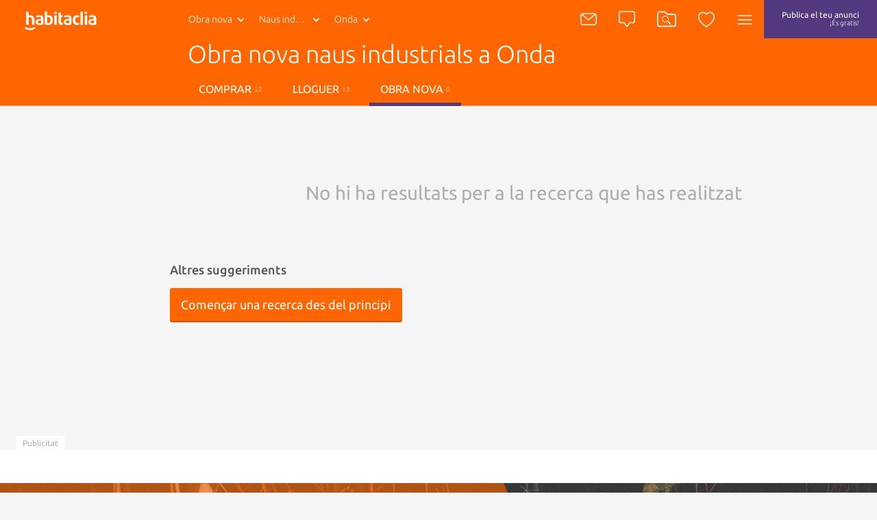

--- FILE ---
content_type: text/html; charset=utf-8
request_url: https://catala.habitaclia.com/obra_nova-naus_industrials-onda.htm
body_size: 29441
content:

<!DOCTYPE html>
<html lang="es">

<head xmlns="http://www.w3.org/1999/xhtml" lang="es">
    <!-- id srv=HABIT-WEB-11 -->
    <title>Obra nova naus industrials a Onda - habitaclia</title>
    <meta name="description" content="Obra nova naus industrials a Onda. Coneix tota l’oferta en naus industrials d’obra nova a Onda. El portal immobiliari habitaclia.com t’ofereix la millor selecció en naus industrials d’obra nova de forma ràpida i senzilla, i si no trobes el que estàs buscant graba’t una alerta i t’avisem de forma gratuïta." />
    <meta name="Author" content="https://www.habitaclia.com" />
    <meta name="Copyright" content="Habitaclia S.L." />
    <meta name="title" content="Obra nova naus industrials a Onda - habitaclia" />
    <meta name="verify-v1" content="IoDd1WkUwB6RH8XvO/6PVGeh+9GH+iBeZyS4Or3+vYo=" />
    <meta name="language" content="es" />
    <meta charset="UTF-8">
    <meta http-equiv="Content-Language" content="es" />
    <meta name="msapplication-config" content="none" />
    <meta name="apple-itunes-app" content="app-id=421808691" />
    <meta name="google-play-app" content="app-id=app.habitaclia2" />
    <meta name="theme-color" content="#ff6600" />
    <meta property="og:type" content="habitaclia_action:habitaclia" />
    <meta property="og:title" content="Obra nova naus industrials a Onda - habitaclia" />
    <meta property="og:url" content="//catala.habitaclia.com/obra_nova-naus_industrials-onda.htm" />
    <meta property="og:image" content="//static11.habimg.com/hab_inmuebles_img/favicon.png?v=4" />
    <meta name="viewport" content="width=device-width, initial-scale=1.0" />
    <meta name="google-signin-client_id"
          content="801886362762-la2h18tb4q102m151liamv9cb8f4nbdm.apps.googleusercontent.com">
    <link rel="preconnect dns-prefetch" href="//static1.habitaclia.com/" />
<link rel="preconnect dns-prefetch" href="//static2.habitaclia.com/" />
<link rel="preconnect dns-prefetch" href="//static3.habitaclia.com/" />
<link rel="preconnect dns-prefetch" href="//static4.habitaclia.com/" />
<link rel="preconnect dns-prefetch" href="//static5.habitaclia.com/" />
<link rel="preconnect dns-prefetch" href="//static6.habitaclia.com/" />
<link rel="preconnect dns-prefetch" href="//static10.habitaclia.com/" />
<link rel="preconnect dns-prefetch" href="//static11.habitaclia.com/" />
<link rel="preconnect dns-prefetch" href="//static.criteo.net/" />
<link rel="preconnect dns-prefetch" href="//dis.eu.criteo.com/" />
<link rel="preconnect dns-prefetch" href="//ad.doubleclick.net/" />
<link rel="preconnect dns-prefetch" href="//googleads.g.doubleclick.net/" />
<link rel="preconnect dns-prefetch" href="//pubs.g.doubleclick.net/" />
<link rel="preconnect dns-prefetch" href="//apis.google.com/" />
<link rel="preconnect dns-prefetch" href="//partner.googleadservices.com/" />
<link rel="preconnect dns-prefetch" href="//accounts.google.com/" />
<link rel="preconnect dns-prefetch" href="//www.facebook.com/" />
<link rel="preconnect dns-prefetch" href="//connect.facebook.net/" />
<link rel="preconnect dns-prefetch" href="//static.ak.facebook.com" />

    
    <meta name="robots" content="index,follow" />
    <meta name="robots" content="noodp" />
    <link rel="alternate" hreflang="es" href="https://www.habitaclia.com/obra_nueva-naves_industriales-onda.htm" />
<link rel="alternate" hreflang="en" href="//english.habitaclia.com/new_building-industrial_buildings-onda.htm" />
<link rel="alternate" hreflang="de" href="//deutsch.habitaclia.com/neubau-fabrikhallen-onda.htm" />
<link rel="alternate" hreflang="fr" href="//francaise.habitaclia.com/immobilier_neuf-batiments_industriels-onda.htm" />
<link rel="alternate" hreflang="it" href="//italiano.habitaclia.com/nuove_construzione-capannoni_industriali-onda.htm" />

        <link rel="canonical" href="//catala.habitaclia.com/obra_nova-naus_industrials-onda.htm" />
    
	    <meta name="robots" content="noindex,follow">
    <script>
			var GoogleAnalyticsDTO = {
			trackPageView: ['_trackPageview'],
			customVarsNavegacion: [['_setCustomVar', 1, 'tip_op', 'obra_nueva', 3],['_setCustomVar', 2, 'nom_prov', 'castellon', 3],['_setCustomVar', 3, 'comarca-nom_pob', 'plana_baixa-onda', 3],['_setCustomVar', 4, 'tip_inm', 'naves_industriales', 3]],
			customVarsFicha: [],
			domainName: 'habitaclia.com'
			};
    </script>
    <link rel="alternate" media="only screen and (max-width: 640px)" href="https://m.habitaclia.com/obra_nueva-naves_industriales-onda.htm" />

    <link rel="shortcut icon" href="//www.habitaclia.com/hab_images/favicon.ico?v=4" />
    <link as="font" rel="preload" href="https://fonts.gstatic.com/s/ubuntu/v12/4iCv6KVjbNBYlgoC1CzjsGyNPYZvgw.woff2"
          type="font/woff2" crossorigin="anonymous">
    <link as="font" rel="preload" href="https://fonts.gstatic.com/s/ubuntu/v12/4iCv6KVjbNBYlgoCjC3jsGyNPYZvgw.woff2"
          type="font/woff2" crossorigin="anonymous">
    <link as="font" rel="preload" href="https://fonts.gstatic.com/s/ubuntu/v12/4iCs6KVjbNBYlgoKfw72nU6AFw.woff2"
          type="font/woff2" crossorigin="anonymous">
    <link as="font" rel="preload" href="https://fonts.gstatic.com/s/molengo/v8/I_uuMpWeuBzZNBtQXbNakwKso5c.woff2"
          type="font/woff2" crossorigin="anonymous">

        <style type="text/css" id="habitaclia-above-css">
            html{font-family:sans-serif;-ms-text-size-adjust:100%;-webkit-text-size-adjust:100%}body{margin:0}article,aside,header,main,nav,section{display:block}a{background-color:transparent;-webkit-text-decoration-skip:objects}strong{font-weight:inherit}strong{font-weight:bolder}h1{font-size:2em;margin:.67em 0}sup{font-size:75%;line-height:0;position:relative;vertical-align:baseline}sup{top:-.5em}img{border-style:none}svg:not(:root){overflow:hidden}button,input,select,textarea{font:inherit;margin:0}button,input{overflow:visible}button,select{text-transform:none}[type=submit],button,html [type=button]{-webkit-appearance:button}[type=button]::-moz-focus-inner,[type=submit]::-moz-focus-inner,button::-moz-focus-inner{border-style:none;padding:0}[type=button]:-moz-focusring,[type=submit]:-moz-focusring,button:-moz-focusring{outline:1px dotted ButtonText}textarea{overflow:auto}[type=checkbox],[type=radio]{box-sizing:border-box;padding:0}::-webkit-input-placeholder{color:inherit;opacity:.54}::-webkit-file-upload-button{-webkit-appearance:button;font:inherit}@-ms-viewport{width:device-width}@-o-viewport{width:device-width}@viewport{width:device-width}*{box-sizing:border-box;-webkit-text-size-adjust:100%}button,html,input,select,textarea{color:#555;text-rendering:optimizeLegibility;box-sizing:border-box}html{font-family:Ubuntu,sans-serif,Arial,Helvetica;font-size:1rem;line-height:1rem;box-sizing:border-box;-webkit-font-smoothing:antialiased}h1{font-size:1.75rem;font-weight:100;line-height:1em;margin:1em 0 .3em 0}@media only screen and (max-width:768px){h1{font-size:1.5rem}}h2{font-size:1.625rem;font-weight:100;line-height:1em;margin:1em 0}@media only screen and (max-width:768px){h2{font-size:1.12rem}}h3{font-size:1.12rem;font-weight:500;line-height:1em;margin:1em 0}@media only screen and (max-width:768px){h3{font-size:1rem}}p,span{font-size:1em;line-height:1em}::before,:before{box-sizing:inherit}::after,:after{box-sizing:inherit}img{vertical-align:middle}ul{list-style:none;margin:0;padding:0}a{outline:0}aside,section{box-sizing:border-box;display:block;width:100%;overflow:hidden;position:relative}article{box-sizing:border-box;display:block;width:100%;overflow:hidden}main{box-sizing:border-box}svg{width:100%;height:100%;shape-rendering:geometricPrecision}body{width:100%}input,select,textarea{display:block;background:0 0}.max-1440{width:100%}.bg-white,.filter-item .filter-multi-select,input[type=text],select,textarea{background-color:#fff}body{background-color:#f5f5f5}.bg-lilac{background-color:#53397f}.bg-transparent-shadow{background:linear-gradient(to bottom,rgba(0,0,0,.6) 0,rgba(0,0,0,0) 100%)}.bg-orange,.button,button{background:#f60}.w-100{width:100%}.h-100{height:100%}.f-left{float:left}.f-right{float:right}.w-200px{width:228px}@media only screen and (max-width:768px){.w-200px{float:left}}@media only screen and (max-width:640px){.w-200px{clear:both;margin:20px 0}}@media only screen and (max-width:768px){.w-200px{width:100%}}@media only screen and (max-width:1025px){.w-200px{width:196px}}@media only screen and (min-width:1440px){.w-200px{width:248px}}.select-link,.txt-geo{overflow:hidden;white-space:nowrap;text-overflow:ellipsis}.max-1440{max-width:1080px;margin:0 auto;padding:8px 16px;box-sizing:border-box;overflow:hidden;position:relative}@media only screen and (max-width:560px){.max-1440{padding:8px 16px}}@media only screen and (max-width:640px){.max-1440{padding:16px 24px}}@media only screen and (max-width:768px){.max-1440{padding:8px 40px}}@media only screen and (min-width:1440px){.max-1440{max-width:1180px}}.p-top-min{padding-top:8px;display:block}.hide{-webkit-transform:scale(.95);transform:scale(.95);-webkit-transform-origin:100% 0;transform-origin:100% 0;opacity:0;display:block}.hide-none,.ocultar{display:none}.invisible{opacity:0}p{line-height:1.75rem}.tab-right a{padding-left:16px}.abs-center{position:absolute;left:0;right:0;top:50%;-webkit-transform:translate(0,-50%);transform:translate(0,-50%);margin:0 auto}@font-face{font-family:Ubuntu;font-weight:700;font-style:normal;src:local("Ubuntu Bold"),local("Ubuntu-Bold"),url(//fonts.gstatic.com/s/ubuntu/v9/0ihfXUL2emPh0ROJezvraLO3LdcAZYWl9Si6vvxL-qU.woff) format("woff"),url(//fonts.gstatic.com/s/ubuntu/v9/0ihfXUL2emPh0ROJezvraKCWcynf_cDxXwCLxiixG1c.ttf) format("truetype");unicode-range:U+0000-00FF,U+0131,U+0152-0153,U+02C6,U+02DA,U+02DC,U+2000-206F,U+2074,U+20AC,U+2212,U+2215,U+E0FF,U+EFFD,U+F000}@font-face{font-family:Ubuntu;font-style:normal;font-weight:500;src:local("Ubuntu Medium"),local("Ubuntu-Medium"),url(//fonts.gstatic.com/s/ubuntu/v9/OsJ2DjdpjqFRVUSto6IffLO3LdcAZYWl9Si6vvxL-qU.woff) format("woff"),url(//fonts.gstatic.com/s/ubuntu/v9/OsJ2DjdpjqFRVUSto6IffKCWcynf_cDxXwCLxiixG1c.ttf) format("truetype");unicode-range:U+0000-00FF,U+0131,U+0152-0153,U+02C6,U+02DA,U+02DC,U+2000-206F,U+2074,U+20AC,U+2212,U+2215,U+E0FF,U+EFFD,U+F000}@font-face{font-family:Ubuntu;font-style:normal;font-weight:400;src:local("Ubuntu"),url(//fonts.gstatic.com/s/ubuntu/v9/vRvZYZlUaogOuHbBTT1SNevvDin1pK8aKteLpeZ5c0A.woff) format("woff"),url(//fonts.gstatic.com/s/ubuntu/v9/2Q-AW1e_taO6pHwMXcXW5w.ttf) format("truetype");unicode-range:U+0000-00FF,U+0131,U+0152-0153,U+02C6,U+02DA,U+02DC,U+2000-206F,U+2074,U+20AC,U+2212,U+2215,U+E0FF,U+EFFD,U+F000}@font-face{font-family:Ubuntu;font-weight:300;font-style:normal;src:local("Ubuntu Light"),local("Ubuntu-Light"),url(//fonts.gstatic.com/s/ubuntu/v9/_aijTyevf54tkVDLy-dlnLO3LdcAZYWl9Si6vvxL-qU.woff) format("woff"),url(//fonts.gstatic.com/s/ubuntu/v9/_aijTyevf54tkVDLy-dlnKCWcynf_cDxXwCLxiixG1c.ttf) format("truetype");unicode-range:U+0000-00FF,U+0131,U+0152-0153,U+02C6,U+02DA,U+02DC,U+2000-206F,U+2074,U+20AC,U+2212,U+2215,U+E0FF,U+EFFD,U+F000}@font-face{font-family:Molengo;font-weight:400;font-style:normal;src:local("Molengo"),local("Molengo-Regular"),url(//fonts.gstatic.com/s/molengo/v7/2v3ScQ0eE96oPRRr3d-FjgLUuEpTyoUstqEm5AMlJo4.woff) format("woff"),url(//fonts.gstatic.com/s/molengo/v7/95sXIHqogzr_KwuabLimZA.ttf) format("truetype");unicode-range:U+0024-0040,U+20AC}.cookies-alert{position:fixed;bottom:0;left:0;width:100%;padding:16px 48px;background:#fff3eb;font-size:.875rem;z-index:21;line-height:1.5rem;border-top:1px solid rgba(0,0,0,.1);color:#888}.cookies-alert .close-modal{position:absolute;right:72px;top:24px;width:18px;height:18px;line-height:18px;font-size:1rem;color:#333}.cookies-alert .close-modal:before{content:"";display:block;position:absolute;-webkit-transform:rotate(45deg);transform:rotate(45deg);position:absolute;width:100%;top:50%;left:0;height:1px;background:#333}.cookies-alert .close-modal:after{content:"";display:block;position:absolute;-webkit-transform:rotate(-45deg);transform:rotate(-45deg);position:absolute;width:100%;top:50%;left:0;height:1px;background:#333}.cookies-alert .close-modal span{display:block;padding-left:24px}.cookies-alert .cookies-text{width:calc(100% - 120px);float:left;color:#666}a{color:#f60;text-decoration:none}.notify{position:relative;color:#fff;background-color:#888;border:none;font-size:1rem;font-weight:100;border-radius:3px;vertical-align:middle;padding:7px 10px;-webkit-appearance:none;-moz-appearance:none;box-shadow:none}.notify .ico{color:#aeaeae}.notify .ico-bell-waves{color:#fff}.button,button{display:block;font-family:Ubuntu,sans-serif,Arial,Helvetica;color:#fff;font-size:1.12rem;padding:10px 16px;border-radius:3px;border:none;box-shadow:0 2px 0 0 #cc5200;-webkit-appearance:none;-moz-appearance:none;text-align:center;text-decoration:none}@media only screen and (max-width:768px){.button,button{font-size:1rem}}.button-transparent,.button-transparent-orange{box-shadow:none;background:0 0;border:none}.button-transparent-orange{color:#f60;font-size:inherit;padding-left:0;padding-right:0}input,textarea{font-family:Ubuntu,sans-serif,Arial,Helvetica}input[type=text],select,textarea{border:1px solid #d4d4d4;font-size:.875rem;font-weight:400;display:block;color:#888;border-radius:3px;padding:8px}textarea{resize:none;line-height:1em}input[type=checkbox]{float:left;width:24px;margin-right:8px;display:none}input[type=checkbox]+.filter-multi-check,input[type=checkbox]+span{position:relative;display:block;float:left;line-height:1.5rem;padding-left:32px}input[type=checkbox]+.filter-multi-check:before,input[type=checkbox]+span:before{content:"";display:block;position:absolute;width:24px;height:24px;position:absolute;left:0;top:0;background-position:-47px -12px}input[type=radio]{float:left;width:24px;margin-right:8px;display:none}select{-webkit-appearance:none;-moz-appearance:none;float:left;font-size:.875rem;line-height:1.5rem;width:100%;padding-right:28px}select+span{position:relative;display:block;float:left}select+span:after{content:"";display:block;position:absolute;width:24px;height:24px;position:absolute;left:-28px;top:10px;background-position:-120px -11px}.filter-multi-check::before,input[type=checkbox]+.filter-multi-check:before,input[type=checkbox]+span:before,select+span:after{background-image:url(/dotnet/content/img/hab-forms.png);background-size:148px}.ico{width:24px;height:24px;display:inline-block;box-sizing:border-box;color:#fff}.ico-orange{color:#f60}.ico-green{color:#3a8d11}.ico-lilac{color:#53397f}.ico-red{color:red}.ico-grey{color:#aeaeae}.ico-close{color:#666;width:20px;height:20px}.ico-absolute,.ico-xs{width:18px;height:18px}.ico-container{margin:4px;height:46px;min-width:46px;border-radius:3px;padding:11px}.ico-absolute{opacity:.5;position:absolute;left:18px;margin-top:14px}.ico-absolute-s{position:absolute;width:13px;right:7px;margin-top:9px}.ico-fav,.ico-rate{width:33px;height:33px;color:#aeaeae}.ico-flip-y{-webkit-transform:scale(1,-1);transform:scale(1,-1);-webkit-transform:scaleY(-1);transform:scaleY(-1)}.ico-rate{width:22px;height:22px}.ico-privacy{width:20px;height:20px;color:#aeaeae}.bg-orange .ico-container{margin:0;height:56px;padding:16px;border-radius:inherit}.ico-bell-waves{position:absolute;left:10px;top:2px}.ico-search-header{width:28px;height:24px}header{z-index:9;width:100%;height:56px;display:block;position:fixed;top:0;will-change:transform}header .max-1440{padding:0 16px}.head-main{z-index:12;position:relative;height:56px;display:inline-block;font-size:.875rem}.head-logo{padding:16px 0;padding-left:20px;width:110px;height:56px;display:inline-block}@media only screen and (max-width:768px){.head-logo{padding-left:16px}}.logo{width:105px;height:28px;color:#fff;display:inline-block}.head-search{display:none}@media only screen and (min-width:1025px){.head-search{display:inline-block;max-width:350px;width:auto;padding:8px 16px}}@media only screen and (min-width:1196px){.head-search{margin-left:32px}}.head-search .dropdown-select,.head-search .head-geo{float:left;margin-top:0;max-width:110px}.head-search .head-geo{max-width:110px}.header-list .head-logo{min-width:238px}@media only screen and (min-width:1248px){.header-list .head-logo{min-width:calc(50% - 410px);margin-left:16px}}@media only screen and (min-width:1586px){.header-list .head-logo{min-width:calc(50% - 534px)}}@media only screen and (min-width:1196px){.header-list .head-search{margin-left:0}}@media only screen and (min-width:1440px){.header-list .head-search{max-width:460px}}@media only screen and (min-width:1440px){.header-list .head-search .head-geo{max-width:160px}.header-list .head-search .head-geo .txt-geo{max-width:160px}}@media only screen and (max-width:1196px){.header-list .head-search{padding-right:0}.header-list .ico-container{padding-left:8px;padding-right:8px}}@media only screen and (max-width:1196px){.header-list.bg-orange .head-publish{padding-left:16px;padding-right:16px}}@media only screen and (max-width:768px){.header-list .head-second h1{width:100%;max-width:100%;font-size:1.5rem;padding:8px 0;margin-top:0;border-bottom:1px solid rgba(255,255,255,.2);margin-bottom:6px}}.head-tip-op{margin-top:0;max-width:100px}.head-tip-op .dropdown-container{height:170px}.select-top{position:relative}.select-top .select{height:40px;font-size:12px;line-height:.875rem;margin-bottom:0;min-height:28px;color:#888;font-weight:100}.select-link,.txt-geo{position:relative;background-repeat:no-repeat;display:block;padding:13px 26px 13px 13px;font-size:.875rem;color:#fff}.select-link:visited,.txt-geo:visited{color:#fff;background-color:rgba(0,0,0,.1);border-radius:2px}.dropdown-container{position:absolute;overflow-y:scroll;overflow-x:hidden;left:0;background:#fff;height:225px;z-index:7;min-width:190px;box-shadow:2px 2px 0 0 rgba(0,0,0,.05);border-radius:0 0 3px 3px}.dropdown-container a{font-size:.875rem;background-color:#fff;font-weight:400;display:block;padding:8px;color:#888}.dropdown-container .current a{background-color:#555;text-shadow:none;color:#fff;text-decoration:none}.select .ico{position:absolute;width:13px;right:7px;margin-top:9px}.txt-geo{max-width:116px;height:40px;padding-top:13px;font-weight:100}.head-geo-map{background:#fff;padding:15px;position:absolute;top:58px;z-index:9;min-width:670px;border-radius:3px;box-shadow:0 10px 25px -5px rgba(0,0,0,.4)}@media only screen and (max-width:1248px){.head-geo-map{left:-200px}}.head-geo-link-container{padding-bottom:10px}.head-geo-link{padding-right:1em}.head-geo-link+.head-geo-link{padding-right:0;padding-left:1em;border-left:1px solid #aeaeae}.head-geo{position:relative}.head-geo .ico-close{position:absolute;right:10px;top:10px}.head-publish{border-radius:3px;margin:4px;height:46px;text-align:center;line-height:20px;padding:8px 26px;font-size:.75rem;color:#fff}@media only screen and (max-width:640px){.head-publish{display:none}}.head-publish-title{text-align:right;font-weight:100;font-size:.625rem;display:block;margin-top:-3px}.head-nav{position:relative}.head-nav .ico-container{display:inline-block}@media only screen and (max-width:768px){.head-nav .ico-container{display:none}}.dropdown-container{border-radius:0 0 3px 3px}.dropdown-container .head-subnav-nologin{background-color:rgba(255,102,0,.9);background-image:url(//static4.habimg.com/dotnet/content/img/fondologin.png);background-repeat:no-repeat;background-size:cover}.dropdown-right{top:54px;right:4px;left:inherit;margin-top:-4px;background-color:rgba(51,51,51,.9);width:300px;max-height:85vh;height:auto;overflow-y:scroll;color:#fff;text-align:left}.dropdown-right a{text-decoration:none;padding:16px;padding-left:50px;border:none;color:#fff;background-color:transparent;line-height:1em}@media only screen and (max-height:768px){.dropdown-right::-webkit-scrollbar{width:8px;margin-right:5px}.dropdown-right::-webkit-scrollbar-track{-webkit-box-shadow:inset 0 0 6px rgba(0,0,0,.3)}.dropdown-right::-webkit-scrollbar-thumb{background-color:#a9a9a9;border-radius:10px}}@media only screen and (max-width:1025px){.dropdown-right{max-height:calc(100vh - 56px)}}.dropdown-right .user-journey{border-top:1px solid rgba(255,255,255,.2)}.dropdown-right .user-journey a{padding:16px 16px 16px 50px;position:relative}.dropdown-right .user-journey a:before{position:absolute;left:16px;top:16px;background-color:#f60;color:#fff;width:16px;height:16px;text-align:center;line-height:8px;font-size:12px;content:"N";border-radius:3px;padding:4px}.nologin-devices{line-height:1.12rem;font-size:.875rem;text-align:center;padding:80px 20px 20px;background-image:url(/hab_inmuebles/img/imgv3/multi.png);background-repeat:no-repeat;background-size:112px;background-position:top 11px center;margin:0 16px;border-bottom:1px solid rgba(255,255,255,.2);font-weight:100}.head-second{z-index:10;-webkit-transform-origin:0 0;transform-origin:0 0;-webkit-transform:scale(1,0);transform:scale(1,0);height:48px;width:100%;opacity:0;display:block;border-bottom:1px solid #d4d4d4}.head-second .head-second-content{padding:16px;-webkit-transform-origin:0 0;transform-origin:0 0;-webkit-transform:scale(1,2);transform:scale(1,2)}.head-second.bg-orange{height:200px;-webkit-transform:scale(1,.5);transform:scale(1,.5);margin-top:-3px;opacity:1;padding-bottom:0}.head-second.bg-orange .head-second-content{padding-top:0;padding-bottom:0}@media only screen and (min-width:1248px){.head-second.bg-orange .head-second-content{padding:0}}@media only screen and (min-width:1586px){.head-second.bg-orange .head-second-content{width:100%}}@media only screen and (max-width:1196px){.head-second.bg-orange .list-items-container .max-1440{padding:0}}@media only screen and (max-width:1025px){.head-second.bg-orange .list-items-container{margin-top:0}}.bg-orange .head-publish{margin:0;height:56px;border-radius:inherit;padding:12px 26px}.bg-orange .dropdown-right{top:60px;right:0}.bg-orange .head-geo-map{top:48px}.header-search{position:relative}.head-second{position:relative;color:#fff}.head-second h1{max-width:70%;white-space:nowrap;overflow:hidden;text-overflow:ellipsis;font-size:2.25rem;line-height:2.5rem;margin-top:4px;margin-bottom:8px}.head-second ul li a{color:#fff;text-transform:uppercase;padding:12px 16px;display:block}.head-second ul li a.active{border-bottom:5px solid #53397f}@media only screen and (max-width:768px){.head-second ul li a.active{border:none}}@media only screen and (max-width:1196px){.head-second ul li a{padding:12px 8px}}@media only screen and (max-width:1025px){.head-second ul li a{font-size:.875rem}}.head-second ul li span{font-size:.625rem;color:#fff;opacity:.6;display:block;float:right;margin-top:4px;margin-left:4px}@media only screen and (max-width:1196px){.head-second ul li span{display:none}}.head-second .tabs-tipop{width:90%;margin-top:3px}.head-second .tabs-tipop li{margin-right:8px;display:inline-block}@media only screen and (max-width:1025px){.head-second .tabs-tipop li{margin-right:4px}}@media only screen and (max-width:768px){.head-second .tabs-tipop{display:none}}.head-second .tabs-view{position:absolute;right:0;top:8px}.head-second .tabs-view li{float:right;margin-left:4px;display:inline-block}@media only screen and (max-width:768px){.head-second .tabs-view li{display:none}}.head-second .tabs-view li:first-of-type{margin-left:0}.head-second .tabs-view li a,.head-second .tabs-view li button{padding:6px;color:rgba(255,255,255,.7)}.head-second .tabs-view li button.active{color:#fff;background-color:#e65c00}.head-second .tabs-view li svg{width:18px;height:18px}.head-second .tabs-view li span{display:none}@media only screen and (max-width:1248px){.head-second .tabs-view{right:12px}}@media only screen and (max-width:1025px){.head-second .tabs-view{right:0}}.save-search{-webkit-transform:scale(1,2);transform:scale(1,2);margin-top:100px;padding-left:8px}@media only screen and (min-width:1248px){.save-search{padding-left:24px}}@media only screen and (max-width:768px){.save-search{position:absolute;left:0;padding-left:0;width:100%;top:99px}}.save-search input[name=email_FormAlerta]{width:100%;margin-bottom:10px}.save-search label{margin-bottom:4px;display:block}.save-search label input[type=checkbox]+span{padding-left:24px;padding-bottom:10px;font-size:.75rem;line-height:.8rem;color:#888}.save-search label input[type=checkbox]+span a{color:#888}.save-search label input[type=checkbox]+span:before{height:18px;width:18px;background-size:110px;background-position:-35px -9px}.save-search .form-box{background-color:#333;border-radius:3px;padding:16px}@media only screen and (max-width:768px){.save-search .form-box{border-radius:0;padding:48px;opacity:0}.save-search .form-box form,.save-search .form-box p{max-width:400px;margin:0 auto}}.save-search .close-save-search{display:none;width:26px;height:26px;margin:16px;position:fixed;right:0;top:0}.save-search .close-save-search:before{content:"";display:block;position:absolute;-webkit-transform:rotate(45deg);transform:rotate(45deg);position:absolute;width:100%;top:50%;height:1px;background:#888}.save-search .close-save-search:after{content:"";display:block;position:absolute;-webkit-transform:rotate(-45deg);transform:rotate(-45deg);position:absolute;width:100%;top:50%;height:1px;background:#888}@media only screen and (max-width:768px){.save-search .close-save-search{display:block}}.save-search .tiny-span{font-size:.75rem;display:block;clear:both;float:left}.save-search .tiny-span a{color:#fff;text-decoration:underline}.save-search p{margin-top:0;margin-bottom:8px;line-height:1rem;font-size:.8rem}.save-search button{margin-top:8px;font-size:.875rem}@media only screen and (min-width:1586px){.save-search{position:absolute;left:0}}.subheader-menu-list{display:none;-webkit-transform:scale(1,2);transform:scale(1,2)}.subheader-menu-list a,.subheader-menu-list button{text-transform:uppercase;font-size:.875rem;float:left;width:33.3%;padding:8px 16px;color:#fff}.subheader-menu-list .button-filter-responsive{text-align:left}.subheader-menu-list .button-search-responsive{text-align:center}.subheader-menu-list .button-map-responsive{text-align:right}@media only screen and (max-width:768px){.subheader-menu-list{display:block}}.header-response-alert{font-size:.75rem;line-height:1.12rem;text-align:left;word-wrap:break-word;max-height:188px}.tab-right{padding-left:16px}.tag-seen{position:absolute;bottom:0;right:0;padding:4px 8px;border-radius:3px;text-shadow:#000 0 0 3px;background:rgba(0,0,0,.4);color:#fff;margin:16px;text-transform:uppercase;font-size:.75rem}.tag-opportunity{color:#fff;padding:4px;font-size:.75rem;border-radius:3px;font-weight:100}.list-main{margin-top:180px}@media only screen and (max-width:768px){.list-main .w-200px{padding:0}}.list-main .list-items{overflow:visible;clear:both}@media only screen and (max-width:1248px){.list-main .list-items-container .max-1440{padding:24px 36px 0 16px}}@media only screen and (max-width:1025px){.list-main .list-items-container .max-1440{padding:24px 16px}}@media only screen and (min-width:1196px){.list-main .list-items-container .max-1440{padding-top:36px}}@media only screen and (min-width:1248px){.list-main .list-items-container .max-1440{padding-top:16px}}@media only screen and (max-width:1248px){.list-main{margin-top:156px}}.list-items-container{position:relative;overflow:visible}.list-items-container .max-1440{width:100%;max-width:980px;padding:0;overflow:visible}@media only screen and (max-width:1586px){.list-items-container{width:calc(100% - 248px)}}@media only screen and (max-width:1025px){.list-items-container{width:calc(100% - 200px)}}@media only screen and (max-width:768px){.list-items-container{width:100%}}.recomended{margin-bottom:36px}@media only screen and (max-width:1196px){.recomended{margin-bottom:24px}}.recomended ul{-webkit-columns:5;columns:5;display:flex;flex-direction:row;position:relative;flex-wrap:wrap}.recomended li{width:calc(20% - 8px);max-width:190px;height:120px;margin-right:8px;background-color:#fff;overflow:hidden;flex:1 1 auto}.recomended li:last-of-type{margin-right:0}.recomended li .recomended-box{padding:16px 8px;background:linear-gradient(to bottom,transparent 0,rgba(0,0,0,.4) 12%,rgba(0,0,0,.6) 100%);position:absolute;left:0;margin-top:55px}@media only screen and (max-width:1196px){.recomended li .recomended-box{margin-top:62px}}.recomended li a{display:block;background-size:cover;background-position:center center;position:relative}.recomended li a span{color:#f5f5f5;font-size:.875rem;display:block;text-align:right;max-width:100%;white-space:nowrap;overflow:hidden;text-overflow:ellipsis;line-height:1.12rem}@media only screen and (max-width:1196px){.recomended li a span{font-size:.8rem;line-height:.875rem}}.recomended li a .price{color:#fff;font-size:1.5rem;line-height:1.5rem;margin-bottom:8px}@media only screen and (max-width:1196px){.recomended li a .price{font-size:1.12rem}}@media only screen and (max-width:640px){.recomended{display:none}}.order-by{overflow:hidden;margin-bottom:36px;clear:both;width:50%}.order-by span{display:block;line-height:1.75rem;color:#888;margin-right:8px;line-height:34px}@media only screen and (max-width:768px){.order-by span{font-size:.875rem}}.order-by select{width:196px;padding:4px}@media only screen and (min-width:1248px){.order-by select{padding:8px}}.order-by select+span:after{left:-36px;top:6px}@media only screen and (min-width:1248px){.order-by select+span:after{top:10px}}@media only screen and (max-width:1196px){.order-by{margin-bottom:24px}}@media only screen and (max-width:1025px){.order-by{width:100%}}.list-subtitle{width:50%}.list-subtitle h2{font-size:1rem;text-align:right;margin-bottom:24px;margin-top:0;line-height:34px;color:#aeaeae;max-width:100%;white-space:nowrap;overflow:hidden;text-overflow:ellipsis}@media only screen and (min-width:1196px){.list-subtitle h2{margin-bottom:36px;line-height:40px}}.list-subtitle h2 strong{color:#888}@media only screen and (max-width:1025px){.list-subtitle{display:none}}.list-gallery-container{height:100%}.list-gallery-container div,.list-gallery-container img{width:100%;height:100%}.list-item{background-color:#fff;border-bottom:3px solid #e9e9e9;min-height:180px;height:auto;margin-bottom:36px;color:#aeaeae;position:relative;display:flex;flex-direction:column}@media only screen and (min-width:640px){.list-item{flex-direction:row}}@media only screen and (max-width:1196px){.list-item{margin-bottom:1.5rem}}.list-item-container{flex:none}.list-item-media{flex:1 1 100%;position:relative;overflow:hidden;height:220px}.list-item-media .list-gallery-container{height:100%}@media only screen and (min-width:400px){.list-item-media{height:280px}}@media only screen and (min-width:560px){.list-item-media{flex:0 0 280px}}@media only screen and (min-width:768px){.list-item-media{height:244px;flex:0 0 310px}}@media only screen and (min-width:1025px){.list-item-media{height:184px;flex:0 0 220px}}@media only screen and (min-width:1196px){.list-item-media{height:214px;flex:0 0 240px}}@media only screen and (min-width:1248px){.list-item-media{height:260px;flex:0 0 347px}}.list-item-multimedia{color:#fff;width:100%;position:absolute;bottom:0;left:0;padding:16px;font-size:.875rem}@media only screen and (max-width:640px){.list-item-multimedia{top:0;right:0;left:auto;width:auto}}.list-item-content{position:relative;overflow:visible;flex:1 1 100%}@media only screen and (min-width:640px){.list-item-content{flex:1 1 auto;max-width:calc(100% - 130px)}}@media only screen and (min-width:768px){.list-item-content{font-weight:100;font-size:.875rem;flex:1 1 auto;max-width:calc(100% - 160px)}}@media only screen and (min-width:1248px){.list-item-content{font-weight:100;font-size:1rem}}.list-item-content .fav-heart{margin:0;width:52px;height:52px;top:0;left:-52px}@media only screen and (max-width:1196px){.list-item-content .fav-heart{width:42px;height:42px;left:-41px;top:2px}}.list-item-content .fav-heart .fav-heart-link{width:24px;height:24px}@media only screen and (max-width:640px){.list-item-content .fav-heart .fav-heart-link{width:28px;height:28px}}.list-item-content .fav-heart .ico-fav{width:24px;height:24px}@media only screen and (max-width:1196px){.list-item-content .fav-heart .ico-fav{width:18px;height:18px}}@media only screen and (max-width:640px){.list-item-content .fav-heart .ico-fav{width:28px;height:28px}}@media only screen and (max-width:640px){.list-item-content .fav-heart{left:calc(100% - 52px);width:62px;height:62px;top:-79px}}.list-item-content-second{flex:1 1 100%;padding-left:0;color:#555}.list-item-content-second .notify{float:right;display:none;font-size:.875rem;background:#888;color:#fff;padding:4px 8px}.list-item-content-second .notify svg{float:left}.list-item-content-second .notify .ico{width:20px;height:20px;color:#fff}@media only screen and (max-width:1025px){.list-item-content-second .notify .ico{width:16px;height:16px;color:#aeaeae}}.list-item-content-second .notify span{float:left;line-height:1.12rem;padding-left:4px;font-size:.8rem}.list-item-content-second .notify .ico-bell-waves{left:8px;top:4px;display:none}@media only screen and (max-width:1025px){.list-item-content-second .notify{display:block;background:0 0;color:#aeaeae;border:1px solid rgba(0,0,0,.1);padding:4px 6px}}@media only screen and (max-width:640px){.list-item-content-second .notify{display:none}}@media only screen and (max-width:768px){.list-item-content-second{flex:1 1 130px;padding-left:8px}}@media only screen and (max-width:640px){.list-item-content-second{top:-73px;height:80px;position:absolute;left:0;overflow:visible}}.list-item-price{text-align:left;margin-bottom:8px}@media only screen and (max-width:1025px){.list-item-price .font-2{font-size:1.625rem}}@media only screen and (max-width:640px){.list-item-price .font-2{font-size:2.25rem;line-height:2.25rem;color:#fff;text-shadow:1px 1px rgba(0,0,0,.4);float:left}}.list-item-price .price-down{font-size:.75rem;clear:right}@media only screen and (max-width:640px){.list-item-price .price-down{clear:left;font-size:.875rem;text-shadow:1px 1px rgba(0,0,0,.4);color:#fff}}@media only screen and (max-width:640px){.list-item-price{text-align:left;padding-left:24px}}.list-gallery-image{width:100%;height:280px;float:left;overflow:hidden;margin:0}.list-gallery-image img{width:100%;height:100%}@media only screen and (min-width:768px){.list-gallery-image{height:280px;width:100%}}@media only screen and (min-width:1196px){.list-gallery-image{height:190px;width:240px}}@media only screen and (min-width:1248px){.list-gallery-image{height:260px;width:347px}}.list-item-title{max-width:100%;white-space:nowrap;overflow:hidden;text-overflow:ellipsis;margin:0;font-weight:400;line-height:1.5rem}@media only screen and (max-width:1196px){.list-item-title{font-size:1rem}}@media only screen and (max-width:640px){.list-item-title{font-size:1.5rem}}.list-item-info{flex:1 1 100%;display:flex;position:relative;padding:16px 24px}@media only screen and (max-width:1196px){.list-item-info{padding:16px 16px 16px 22px;max-width:calc(100% - 220px)}}@media only screen and (min-width:1196px){.list-item-info{max-width:calc(100% - 240px)}}@media only screen and (min-width:1248px){.list-item-info{padding:24px 28px;max-width:calc(100% - 347px)}}@media only screen and (max-width:1025px){.list-item-info{max-width:calc(100% - 310px)}}@media only screen and (max-width:640px){.list-item-info{max-width:100%;padding:48px 24px;flex-direction:column}}.list-item-location{margin:0;font-size:1rem}@media only screen and (min-width:640px){.list-item-location{font-size:.875rem;line-height:.875rem;max-height:1.5rem;-webkit-line-clamp:1;max-width:100%;white-space:nowrap;overflow:hidden;text-overflow:ellipsis}}@media only screen and (max-width:1025px){.list-item-location{line-height:1rem}}@media only screen and (min-width:1196px){.list-item-location{font-size:1rem;line-height:1.5rem}}.list-item-location span{display:inline-block}.list-item-feature{margin:4px 0;font-weight:400;color:#555}@media only screen and (min-width:640px){.list-item-feature{font-weight:500}}@media only screen and (min-width:1248px){.list-item-feature{font-weight:400}}@media only screen and (max-width:1025px){.list-item-feature{max-width:100%;white-space:nowrap;overflow:hidden;text-overflow:ellipsis;font-size:.875rem;margin-bottom:0}}@media only screen and (max-width:640px){.list-item-feature{line-height:1.12rem;margin-top:16px;font-size:1rem}}.list-item-description{margin:0;line-height:1.5rem;max-height:3rem;text-overflow:ellipsis;overflow:hidden;display:-webkit-box;-webkit-line-clamp:2;text-overflow:-o-ellipsis-lastline}@media only screen and (min-width:640px){.list-item-description{line-height:1.12rem;font-size:.875rem;max-height:3.36rem}}@media only screen and (min-width:1196px){.list-item-description{max-height:4.5rem;line-height:1.5rem;font-size:1rem}}.list-item-highlight{background-color:#fdeead}.list-item-highlight .list-item-location{color:#666}.list-item-highlight .list-item-description{color:#666}.list-item-highlight .list-item-content .fav-heart{background-color:#fdeead}.list-item-opportunity{float:right;padding:4px;font-weight:100}@media only screen and (max-width:640px){.list-item-opportunity{position:absolute;top:100px;left:24px;float:none;font-weight:400}}.list-item-premium{margin:12px 0 0;font-size:.875rem;line-height:.875rem}@media only screen and (min-width:1248px){.list-item-premium{margin-top:24px}}@media only screen and (max-width:1196px){.list-item-premium{font-size:.75rem;max-width:100%;white-space:nowrap;overflow:hidden;text-overflow:ellipsis}}.list-item-premium strong{font-weight:600}.list-item-price-down{font-size:.75rem;display:block}.list-item-multimedia-imgvideo{font-weight:400;text-shadow:1px 1px 3px rgba(0,0,0,.8);padding-right:padding-x-y-min}@media only screen and (min-width:768px){.list-item-multimedia-imgvideo{font-weight:100;padding-right:16px}}.list-item-multimedia-imgvideo .ico{-webkit-transform:translate(0,4px);transform:translate(0,4px)}@media only screen and (min-width:768px){.list-item-multimedia-imgvideo .ico{display:none}}.list-item-multimedia-imgvideo .list-item-multimedia-text{display:none}@media only screen and (min-width:768px){.list-item-multimedia-imgvideo .list-item-multimedia-text{display:inline-block}}.fav-heart{border-radius:50%;margin:auto;padding:20px;width:80px;height:80px;text-align:center;position:absolute;top:15px;left:0;overflow:hidden;right:0;z-index:5}.fav-heart-link{white-space:nowrap;text-indent:-9999px;height:33px;width:33px;display:block;color:#fff}.comment-privacy{position:absolute;top:0;left:0;padding:4px 0;-webkit-transform:translate(0,-100%);transform:translate(0,-100%);color:#aeaeae}.comment{font-size:1rem;position:relative;min-height:25px;width:100%;background-color:#fff3eb;background-image:url(/hab_inmuebles/img/imgv3/patternComments.jpg);background-size:300px;padding:23px;overflow:visible;clear:both}.comment:before{content:"";display:block;position:absolute;top:-15px;z-index:5;left:47.6%;left:calc(50% - 16px);width:0;height:0;border-bottom:16px solid #fff3eb;border-right:16px solid transparent;border-left:16px solid transparent}.comment:after{content:"";display:table;clear:both}.comment-content{float:left;font-size:.875rem;padding:8px 0;color:#888;width:calc(100% - 150px)}.comment-exist{font-size:1rem}.comment-edit-container{padding:10px;width:calc(100% - 20px)}.comment-edit-container textarea{padding:10px;width:100%}.comment-unset{width:610px;width:calc(100% - 182px);float:left;font-style:italic;font-weight:100;color:#888;margin-right:16px;border:1px solid #d4d4d4;box-shadow:2px 2px 0 0 rgba(0,0,0,.1);font-size:.875rem;font-weight:400;padding:.8em 1em}.comment-btns{font-size:1rem;float:right;padding:20px 0 7px}.comment-btns button{float:left;line-height:15px;padding:5px 20px}.comment-msg{z-index:10;background:#3a8d11;color:#fff;padding:4px 20px;border-radius:2px;position:absolute;top:-42px;left:-6%;font-size:.875rem;white-space:nowrap}.comment-msg.comment-saved{top:-12px;left:43%;left:calc(50% - 93px);right:initial}.comment-msg.comment-saved::before{content:"";display:block;position:absolute;border-color:#3a8d11 transparent transparent;border-style:solid;border-width:12px 12px 0 12px;width:0;height:0;top:22px;left:45%}.comment-msg.rate-saved{top:-40px}.rate-container{position:relative;display:block;width:130px;height:26px;margin-right:16px;margin-top:16px;float:left}.rate-container button{display:inline-block;padding:0}.price{font-size:3rem}@media only screen and (max-width:768px){.price{font-size:2.5rem}}.price-down{font-size:.875rem;color:#3a8d11;padding-top:4px}.phone-help{line-height:1.5rem;padding:8px;width:195px}.live-container{display:block;position:fixed;bottom:18px;right:14px;width:386px;box-sizing:border-box;padding:16px;max-height:308px;overflow:hidden;z-index:15}.live-item{opacity:0;width:100%;height:0;overflow:hidden;background-color:#fff;box-shadow:10px 10px 20px -7px rgba(0,0,0,.3);float:left;position:relative;margin-top:16px;border:1px solid #f5f5f5}.live-info-container{display:inline-block;width:270px;width:calc(100% - 96px);box-sizing:border-box;padding:16px;overflow:hidden}.live-title{font-size:1rem;font-weight:500;color:#333;position:relative}.live-title svg{width:16px;height:20px;vertical-align:middle}.live-item-close{display:block;width:16px;height:16px;position:absolute;right:8px;top:4px}.live-item-close svg{width:18px}.live-options{position:absolute;top:0;text-align:right;right:0;padding:0;margin:0;display:none}.live-options .button-transparent{font-size:1rem;font-family:Ubuntu,sans-serif,Arial,Helvetica;color:#666;display:inline-block;padding:0;margin:0;margin-right:16px;opacity:0}input[name=email_FormAlerta]{float:right;width:340px;color:1px solid #d4d4d4}.filters-box{position:relative;margin-top:108px}@media only screen and (min-width:1586px){.filters-box{position:absolute;top:180px;left:0}}@media only screen and (min-width:1248px){.filters-box{margin-top:88px}}@media only screen and (max-width:768px){.filters-box{position:fixed;top:48px;z-index:10;margin:0;width:100%}}.filters-box .filter-box{padding:0 16px 0 24px}@media only screen and (min-width:1248px){.filters-box .filter-box{padding-left:40px}}@media only screen and (max-width:768px){.filters-box .filter-box{padding:24px;max-width:400px;margin:0 auto}}@media only screen and (max-width:768px){.filters-box .content{display:none;background-color:#f5f5f5;height:calc(100vh - 48px);overflow-y:scroll}}.filters-box .close-filter{display:none;width:26px;height:26px;margin:16px;position:fixed;right:0;top:0}.filters-box .close-filter:before{content:"";display:block;position:absolute;-webkit-transform:rotate(45deg);transform:rotate(45deg);position:absolute;width:100%;top:50%;height:1px;background:#888}.filters-box .close-filter:after{content:"";display:block;position:absolute;-webkit-transform:rotate(-45deg);transform:rotate(-45deg);position:absolute;width:100%;top:50%;height:1px;background:#888}@media only screen and (max-width:768px){.filters-box .close-filter{display:block}}.filter-item{margin:24px 0;overflow:hidden}.filter-item .legend{display:block;font-weight:500;margin-bottom:8px}@media only screen and (max-width:1025px){.filter-item .legend{font-size:.875rem}}.filter-item select{border-color:rgba(0,0,0,.1);padding-top:9px;padding-bottom:9px;padding-left:9px;line-height:.875rem}.filter-item select+span:after{background-size:110px;background-position:-85px -5px;top:5px}@media only screen and (min-width:1440px){.filter-item select+span:after{top:8px}}@media only screen and (min-width:1440px){.filter-item select{padding-top:12px;padding-bottom:12px;padding-left:12px}}.filter-item .filter-multi-select{background:#fff;border-radius:3px;overflow:hidden;border:1px solid rgba(0,0,0,.1)}.filter-item .filter-multi-select input[type=checkbox]+.filter-multi-check{color:#888;width:100%;line-height:.875rem;padding-top:9px;padding-bottom:9px;padding-left:32px;min-height:32px}.filter-item .filter-multi-select input[type=checkbox]+.filter-multi-check:before{top:7px;left:8px;height:18px;width:18px;background-size:110px;background-position:-35px -8px}@media only screen and (min-width:1440px){.filter-item .filter-multi-select input[type=checkbox]+.filter-multi-check:before{top:11px;left:12px;background-position:-35px -9px}}@media only screen and (max-width:1025px){.filter-item .filter-multi-select input[type=checkbox]+.filter-multi-check:before{left:4px}}@media only screen and (max-width:1025px){.filter-item .filter-multi-select input[type=checkbox]+.filter-multi-check{padding-left:24px}}@media only screen and (min-width:1440px){.filter-item .filter-multi-select input[type=checkbox]+.filter-multi-check{padding-left:36px;padding-top:12px;padding-bottom:12px}}.filter-item .filter-multi-select ul li{width:100%;float:left;font-size:.875rem;position:relative;border-bottom:1px solid rgba(0,0,0,.1)}.filter-item .filter-multi-select ul li label{display:block;overflow:hidden}.filter-item .filter-multi-select .all-zones{position:relative;font-size:.875rem}.filter-item .room-select{height:34px;-webkit-columns:5;columns:5;display:flex;flex-direction:row;position:relative;flex-wrap:wrap}@media only screen and (min-width:1440px){.filter-item .room-select{height:40px}}.filter-item .bathroom-select{width:60%;columns: 5;display: flex;flex-direction: row;position: relative;flex-wrap: wrap;}.filter-item .room-select div, .filter-item .bathroom-select div{height:34px;border-right:1px solid rgba(0,0,0,.1);text-align:center;color:#888;font-size:.875rem;line-height:.875rem;padding-top:8px;padding-bottom:8px;width:calc(20% - 8px);background-color:#fff;flex:1 1 auto}@media only screen and (min-width:1440px){.filter-item .room-select div{height:40px}}.filter-item .room-select div:last-of-type{border:none}@media only screen and (min-width:1440px){.filter-item .room-select div{padding-top:12px;padding-bottom:12px}}.filter-item .inm-select ul li{width:50%;border-right:1px solid rgba(0,0,0,.1);border-bottom:1px solid rgba(0,0,0,.1)}.filter-item .inm-select ul li:nth-of-type(2){border-right:none}.filter-item .inm-select ul li:nth-of-type(3){border-top:none;border-bottom:none}.filter-item .inm-select ul li:nth-of-type(4){border:none}.filter-item .inm-select ul label{padding-left:0}.filter-item-price{display:block;overflow:hidden}.filter-item-price select{width:50%;float:left;border-radius:3px 0 0 3px;padding-right:20px}.filter-item-price select:last-of-type{border-radius:0 3px 3px 0;border-left:none}.advanced-filters{height:260px;overflow:hidden;position:relative}@media only screen and (max-width:768px){.advanced-filters{height:100%}}.advanced-filters .filter-item{margin-top:0;margin-bottom:24px}.advanced-filters:after{content:"";display:block;position:absolute;bottom:-8px;position:absolute;height:50px;width:100%;display:block;background:linear-gradient(to top,#f5f5f5 35%,rgba(255,255,255,0) 100%);opacity:1}@media only screen and (max-width:768px){.advanced-filters:after{background:0 0}}.u-op-1.u-op-1{opacity:1;filter:alpha(opacity=100)}.u-hide-none.u-hide-none.u-hide-none{display:none}.slick-arrow{height:0;padding:0}.list-gallery-container img{object-fit: cover}.new-construction-list{display: flex;flex-wrap: wrap;justify-content: space-between;}.new-construction-item-container{padding:0px;max-width: 580px;}.new-construction{max-width: 1190px !important;}.new-construction-item{flex-direction:column;border-radius: 8px;border: none;color: #555;display: flex;}.new-construction-item-content {display: flex;height: 333px;flex-direction: column;justify-content: space-between;padding: 16px 24px 24px; max-width: unset;}.new-construction-item-logo{margin:0;position:absolute;right:50%;top:0;transform:translate(50%);z-index:2}.new-construction-item-title a{color:#555;font-size: 16px;font-weight:500;}.new-construction-item-title span{display:none}.new-construction-item-subtitle{color: #a2a2a2;font-size: 14px; font-weight: 400;line-height: unset;margin-top: 8px;margin-bottom: 0; overflow: hidden;text-overflow: ellipsis;white-space: nowrap;}.new-construction-item-price{line-height: unset; margin-bottom: 8px; text-align: left;}.new-construction-item-subtitle{color:#a2a2a2}
        </style>
            <link as="style" rel="preload"
              href="//static4.habimg.com/dotnet/content/css/dist/styles_639034880820000000.css"
              crossorigin="anonymous">

    <script type="text/javascript">
      window.gdprAppliesGlobally=!0,function e(i,a,o,d,r){function e(i,o,d,s){if("function"==typeof d){window[a]||(window[a]=[]);var c=!1;r&&(c=r(i,s,d)),c||window[a].push({command:i,version:o,callback:d,parameter:s})}}function t(a){if(window[i]&&!0===window[i].stub&&a.data){var r,s="string"==typeof a.data;try{r=s?JSON.parse(a.data):a.data}catch(i){return}if(r[o]){var c=r[o];window[i](c.command,c.version,(function(i,o){var r={};r[d]={returnValue:i,success:o,callId:c.callId},a.source.postMessage(s?JSON.stringify(r):r,"*")}),c.parameter)}}}e.stub=!0,e.stubVersion=2,"function"!=typeof window[i]&&(window[i]=e,window.addEventListener?window.addEventListener("message",t,!1):window.attachEvent("onmessage",t))}("__tcfapi","__tcfapiBuffer","__tcfapiCall","__tcfapiReturn"),function n(i){if(!window.frames[i])if(document.body&&document.body.firstChild){var a=document.body,o=document.createElement("iframe");o.style.display="none",o.name=i,o.title=i,a.insertBefore(o,a.firstChild)}else setTimeout((function(){n(i)}),5)}("__tcfapiLocator");
    </script>
		<script src="https://unpkg.com/@adv-re/vendor-by-consents-loader/umd/index.js"></script>

    
    <script defer src="https://accounts.google.com/gsi/client"></script>

		<script>
			!function(){var analytics=window.analytics=window.analytics||[];if(!analytics.initialize)if(analytics.invoked)window.console&&console.error&&console.error("Segment snippet included twice.");else{analytics.invoked=!0;analytics.methods=["trackSubmit","trackClick","trackLink","trackForm","pageview","identify","reset","group","track","ready","alias","debug","page","once","off","on"];analytics.factory=function(t){return function(){var e=Array.prototype.slice.call(arguments);e.unshift(t);analytics.push(e);return analytics}};for(var t=0;t<analytics.methods.length;t++){var e=analytics.methods[t];analytics[e]=analytics.factory(e)}analytics.load=function(t,e){var n=document.createElement("script");n.type="text/javascript";n.async=!0;n.src="https://cdn.segment.com/analytics.js/v1/"+t+"/analytics.min.js";var a=document.getElementsByTagName("script")[0];a.parentNode.insertBefore(n,a);analytics._loadOptions=e};analytics.SNIPPET_VERSION="4.1.0";
			analytics.load("oolsqN0dPzP8WSfGKcBpEiqMg1ZZXemr");}}();
		</script>
		<script>
			window.__SEGMENT_WRAPPER = {
				ADOBE_ORG_ID: '05FF6243578784B37F000101@AdobeOrg',
				TRACKING_SERVER: 'schibstedspain.d3.sc.omtrdc.net'
			}

			window.__mpi = {
				segmentWrapper: {
					defaultProperties: {
						language: 'es',
						site: 'habitaclia',
						vertical: 'realestate'
					},
					importAdobeVisitorId: true,
					googleAnalyticsMeasurementId: 'G-MBBEQXR9H4',
				}
			}
		</script>
		<script src="https://unpkg.com/@s-ui/segment-wrapper@remove-ga4-tag/umd/index.js"></script>

    <script defer
            src="//static3.habimg.com/dotnet/scripts/dist/vendors/vendors-bundle_639034881040000000.js"></script>
    <script defer
            src="//static3.habimg.com/dotnet/scripts/dist/desktop/layout-desktop-bundle_639034881080000000.js"></script>
    
    <script defer src="//static3.habimg.com/dotnet/scripts/dist/desktop/listados-desktop-index-bundle_639034881120000000.js"></script>

    <script defer
            src="//widgets.habitaclia.com/downloader.js?639035358750424712"></script>

    <!--[if lt IE 9]>
    <meta http-equiv="x-ua-compatible" content="ie=edge">
    <![endif]-->
    <!--[if lt IE 9]>
    <script type="text/javascript" src="//css3-mediaqueries-js.googlecode.com/svn/trunk/css3-mediaqueries.js"></script>
    <script type="text/javascript" src="//static3.habimg.com/dotnet/scripts/dist/vendors/svg4everybody.legacy.min_639034880800000000.js"></script>
    <![endif]-->

	<script>
		var googletag = googletag || {};
		googletag.cmd = googletag.cmd || [];
		(function () {
			var gads = document.createElement('script');
			gads.async = true;
			var useSSL = 'https:' == document.location.protocol;
            gads.src = (useSSL ? 'https:' : 'http:') + '//securepubads.g.doubleclick.net/tag/js/gpt.js';
			var node = document.getElementsByTagName('script')[0];
			node.parentNode.insertBefore(gads, node);
		})();
	</script>
	<script src="https://www.habitaclia.com/hab_library.js"></script>

            <script charset="utf-8">
            (function (G, o, O, g, L, e) {
                G[g] = G[g] || function () {
                    (G[g]['q'] = G[g]['q'] || []).push(arguments)
                }, G[g]['t'] = 1 * new Date; L = o.createElement(O), e = o.getElementsByTagName(
                    O)[0]; L.async = 1; L.src = '//www.google.com/adsense/search/async-ads.js';
                e.parentNode.insertBefore(L, e);
            })(window, document, 'script', '_googCsa');
        </script>
        <script>
            googletag.cmd.push(function() {
                googletag.pubads().setTargeting('tip_op', 'obra_nueva');
googletag.pubads().setTargeting('tip_inm', 'naves_industriales');
googletag.pubads().setTargeting('prov', 'castellon');
googletag.pubads().setTargeting('com', 'castellon-plana_baixa');
googletag.pubads().setTargeting('area', 'plana_baixa_2');
googletag.pubads().setTargeting('pob', 'plana_baixa-onda');

googletag.pubads().setTargeting('idioma', 'es');
googletag.pubads().setTargeting('home', 'Catalunya');

            });

            googletag.cmd.push(function() {
                googletag.defineSlot('/5180329/lista_middle_728x90', [728, 90], 'lista_middle_728x90').addService(googletag.pubads());
            });
            googletag.cmd.push(function() {
                googletag.defineSlot('/5180329/lista_bottom_2_300x250', [300, 250], 'lista_bottom_2_300x250').addService(googletag.pubads());
            });
            googletag.cmd.push(function() {
                googletag.defineSlot('/5180329/lista_bottom_960x90', [[970, 90], [728, 90]], 'lista_bottom_960x90').addService(googletag.pubads());
            });

            googletag.cmd.push(function () {
                googletag.pubads().collapseEmptyDivs();
                googletag.enableServices();
            });
        </script>

    <script>
        dataLayer = window.dataLayer || [];
        dataLayer = window.dataLayer.concat([{'tipo' : 'listado', 'contenido' : 'vlista', 'operacionTipo' : 'obra_nueva-naves_industriales', 'provincia' : 'castellon', 'comarca-poblacion' : 'plana_baixa-onda', 'ipaddress' : '3.15.146.133', 'busqueda-operacionTipo' : 'obra_nueva-naves_industriales', 'busqueda-provincia' : 'castellon', 'busqueda-comarca' : 'plana_baixa', 'busqueda-poblacion' : 'onda', 'busqueda-zona' : 'undefined', 'busqueda-superficie' : 'undefined', 'busqueda-habitaciones' : 'undefined', 'busqueda-precio' : 'undefined', 'busqueda-filtros' : 'undefined', 'busqueda-ordenacion' : 'undefined', 'busqueda-tipoListado' : 'vlista', 'busqueda-tipo' : 'clasica'}]);
    </script>
    <script>
        addHotjar = "False";
    </script>


    <script>

		var uetq = uetq || []; //Bing conversion

		var _gaq = _gaq || [];
		_gaq.push(['_setAccount', 'UA-376530-1']);
		_gaq.push(['_setDomainName', GoogleAnalyticsDTO.domainName]);
		_gaq.push(['_setAllowAnchor', true]);
		_gaq.push(['_setSiteSpeedSampleRate', 5]);
		_gaq.push(['_setAllowLinker', true]);

		if (GoogleAnalyticsDTO.customVarsNavegacion) {
		lengthCustomVar = GoogleAnalyticsDTO.customVarsNavegacion.length;
		for (var i = 0; i < lengthCustomVar; i++) {
		var customVarNavegacion = GoogleAnalyticsDTO.customVarsNavegacion[i];
		_gaq.push(customVarNavegacion);
		}
		}

		if (GoogleAnalyticsDTO.customVarsFicha) {
		lengthCustomVar = GoogleAnalyticsDTO.customVarsFicha.length;
		for (var o = 0; o < lengthCustomVar; o++) {
		var customVarFicha = GoogleAnalyticsDTO.customVarsFicha[o];
		_gaq.push(customVarFicha);
		}
		}

		if (GoogleAnalyticsDTO.trackPageView) {
		_gaq.push(GoogleAnalyticsDTO.trackPageView);
		}

    </script>

	<script>
		(function () {
			var ga = document.createElement('script'); ga.async = true;
			ga.src = ('https:' == document.location.protocol ? 'https://' : 'http://') + 'stats.g.doubleclick.net/dc.js';
			var s = document.getElementsByTagName('script')[0]; s.parentNode.insertBefore(ga, s);
		})();
	</script>
</head>

<body>
	<script>
		(function () {
		if (window.self !== window.top) {
		document.body.setAttribute('data-brand', 'unbranded');
		}
		})();
	</script>

	
	<header id="js-header-container" class="bg-transparent-shadow bg-orange header-list">
		<div id="js-header" class="head-main w-100  bg-orange">
<div class="bg-transparent-shadow">
    <div class="head-logo f-left">
        <a href="/" class="logo">
            <svg role="presentation">
                <use xlink:href="//catala.habitaclia.com/dotnet/content/icon/dist/src_504911268000000000.svg#ico-habitaclia" />
            </svg>
        </a>
    </div>
        <div class="head-search f-left">
            <div class="head-tip-op f-left dropdown dropdown-select" data-show="mh1">
                <div class="select-top">
                    <div class="select">
                        <svg class="ico ico-absolute-s" role="presentation">
                            <use xlink:href="//catala.habitaclia.com/dotnet/content/icon/dist/src_504911268000000000.svg#ico-arrow-little" />
                        </svg>
                        <a class="select-link">Obra nova</a>
                    </div>
                    <div class="dropdown-container hide" id="mh1">
                        <ul>
                            <li class="current dropdown-item"><a data-tipop="comprar" data-navpermitted="true">Obra nova</a></li>

                                <li class="dropdown-item">
                                    <a class="js-lnk-dropdown-item" href="//catala.habitaclia.com/naus_industrials-onda.htm" data-tipop="Venda" data-navpermitted="true">Venda</a>
                                </li>
                                <li class="dropdown-item">
                                    <a class="js-lnk-dropdown-item" href="//catala.habitaclia.com/lloguer-naus_industrials-onda.htm" data-tipop="Lloguer" data-navpermitted="true">Lloguer</a>
                                </li>
                                <li class="dropdown-item">
                                    <a class="js-lnk-dropdown-item" href="//catala.habitaclia.com/traspas-naus_industrials-onda.htm" data-tipop="Trasp&#224;s" data-navpermitted="true">Traspàs</a>
                                </li>
                        </ul>
                    </div>
                </div>
            </div>
            <div class="head-tip-inm dropdown dropdown-select" data-show="mh2">
                <div class="select-top">
                    <div class="select" id="idtiposbuscador" name="tiposbuscador" tabindex="1">
                        <svg class="ico ico-absolute-s" role="presentation">
                            <use xlink:href="//catala.habitaclia.com/dotnet/content/icon/dist/src_504911268000000000.svg#ico-arrow-little" />
                        </svg>
                        <a class="select-link" href="//catala.habitaclia.com/obra_nova-naus_industrials-onda.htm">Naus industrials</a>
                    </div>
                    <div class="dropdown-container hide" id="mh2">
                        <ul>
                                <li class=" dropdown-item">
                                    <a class="js-lnk-dropdown-item" href="//catala.habitaclia.com/obra_nova-onda.htm" title="" data-tipinm="1">Habitatges</a>
                                </li>
                                <li class=" dropdown-item">
                                    <a class="js-lnk-dropdown-item" href="//catala.habitaclia.com/obra_nova-oficines-onda.htm" title="" data-tipinm="2">Oficines</a>
                                </li>
                                <li class=" dropdown-item">
                                    <a class="js-lnk-dropdown-item" href="//catala.habitaclia.com/obra_nova-naus_industrials-onda.htm" title="" data-tipinm="3">Naus industrials</a>
                                </li>
                        </ul>
                    </div>
                </div>
            </div>
            <div id="js-head-geo" class="head-geo noselect">
                <svg class="ico ico-absolute-s" role="presentation">
                    <use xlink:href="//catala.habitaclia.com/dotnet/content/icon/dist/src_504911268000000000.svg#ico-arrow-little" />
                </svg>
                <span class="txt-geo">
                     Onda
                </span>
                <div id="js-map-container-ajax" class="head-geo-map hide no-map">
                    <div class="head-geo-link-container">
                        <a class="head-geo-link invisible" href="javascript:void(0);" id="js-map-sup" alt=""></a>
                        <a class="head-geo-link invisible" href="javascript:void(0);" id="js-map-inf" alt=""></a>
                    </div>
                    <div id="js-cerrar-mapa" class="ico-close">
                        <svg role="presentation">
                            <use xlink:href="//catala.habitaclia.com/dotnet/content/icon/dist/src_504911268000000000.svg#ico-cross-mark" />
                        </svg>
                    </div>
                    <img src="//static10.habimg.com/hab_inmuebles_img/px.gif" height="382" id="js-map-img-ajax" usemap="#MapaAjax">
                    <map id="js-map-coords-ajax" name="MapaAjax" model="comarca"></map>
                </div>
            </div>
        </div>
        <a href="//catala.habitaclia.com/hab_cliente/venderinmueble.htm" id="js-head-publish" class="head-publish bg-lilac f-right" title=" Publica tu anuncio" target="_self">
        Publica el teu anunci<span class="head-publish-title">¡És gratis!</span>
    </a>
    <nav class="head-nav f-right">

<div class="ico-container ico-hover-orange dropdown f-right" id="js-head-nav" data-show="js-nav-user">
    <svg class="ico" role="presentation">
        <use xlink:href="//catala.habitaclia.com/dotnet/content/icon/dist/src_504911268000000000.svg#ico-menu" />
    </svg>
</div>
<div id="js-head-fav" href="//catala.habitaclia.com/login" class="ico-container ico-hover-orange f-right jq-tooltip tooltipstered" data-next-url="//catala.habitaclia.com/favorite" data-tooltip-content="#tooltip-favorites">
    <svg class="ico" role="presentation">
        <use xlink:href="//catala.habitaclia.com/dotnet/content/icon/dist/src_504911268000000000.svg#ico-heart" />
    </svg>
</div>
<div id="js-header-busquedas" href="//catala.habitaclia.com/login" class="ico-container header-search ico-hover-orange f-right jq-tooltip dropdown" data-next-url="//catala.habitaclia.com/hab_usuarios/views/busquedas/busquedasContent.asp" data-tooltip-content="#tooltip-search">
    <svg class="ico ico-search-header" role="presentation">
        <use xlink:href="//catala.habitaclia.com/dotnet/content/icon/dist/src_504911268000000000.svg#ico-save-searches" />
    </svg>
</div>
<div id="js-header-notificaciones" href="//catala.habitaclia.com/login" class="ico-container ico-hover-orange f-right jq-tooltip tooltipstered" data-next-url="//catala.habitaclia.com/hab_usuarios/m_alertslist.asp" data-tooltip-content="#tooltip-notification">
    <svg class="ico" role="presentation">
        <use xlink:href="//catala.habitaclia.com/dotnet/content/icon/dist/src_504911268000000000.svg#ico-speech-bubble-02" />
    </svg>
</div>
<div id="js-head-interacted" href="//catala.habitaclia.com/hab_usuarios/views/usuario/solicitudes/usuarioSolicitudesContent.asp" class="ico-container ico-hover-orange f-right jq-tooltip tooltipstered" data-next-url="//catala.habitaclia.com/hab_usuarios/views/usuario/solicitudes/usuarioSolicitudesContent.asp" data-tooltip-content="#tooltip-interacted">
    <svg class="ico" role="presentation">
        <use xlink:href="//catala.habitaclia.com/dotnet/content/icon/dist/src_504911268000000000.svg#ico-envelope-closed" />
    </svg>
</div>
<ul class="dropdown-container dropdown-right hide" id="js-nav-user">
    <li class="head-subnav-nologin">
        <ul>
            <li id="js-show-login" class="dropdown-item item-nologin">
                <div class="nologin-devices"> Segueix els teus favorits en tots els teus dispositius</div>
                <svg class="ico ico-absolute" role="presentation">
                    <use xlink:href="//catala.habitaclia.com/dotnet/content/icon/dist/src_504911268000000000.svg#ico-user" />
                </svg>
                <a href="//catala.habitaclia.com/login" class="nologin-user-login">Inicia sessi&#243; o registra&#180;t</a>
            </li>
            <li class="dropdown-item">
                <a href="https://clienteprofesional.habitaclia.com/">Professionals</a>
            </li>
        </ul>
    </li>
    <li class="dropdown-item "><a class="js-nav-calc-hipoteca" href="https://pubads.g.doubleclick.net/gampad/clk?id=6387629232&iu=/5180329/ficha_wde_services_1">c&#224;lcul hipoteca</a></li>
	<li class="dropdown-item"><a href="http://noticias.habitaclia.com/">Not&#237;cies immobili&#224;ries</a></li>
	<li class="dropdown-item"><a href="//catala.habitaclia.com/hab_cliente/tuopinion.htm">Contactar amb habitaclia</a></li>
    <li class="dropdown-item"><a href="//catala.habitaclia.com/hab_cliente/faq.htm">Preguntes freq&#252;ents</a></li>
    <li class="dropdown-item user-journey" data-decoration="begin-group"><a href="//catala.habitaclia.com/consells-per-trobar-casa-teva" class="">Consells per trobar la teva casa</a></li>
</ul>
    </nav>
</div>
</div>

		


	<div id="js-head-second" class="head-second w-100 bg-orange">
		<div id="js-head-second-content" class="head-second-content list-items-container f-right">
			<div class="max-1440">
				<h1 class="f-left">Obra nova naus industrials a Onda</h1>
				<aside class="list-menu">
					<ul class="f-left tabs-tipop">
							<li><a href="//catala.habitaclia.com/naus_industrials-onda.htm" class="" title="Naus industrials Onda">Comprar <span>52</span></a></li>
													<li><a href="//catala.habitaclia.com/lloguer-naus_industrials-onda.htm" class="" title="Lloguer Naus industrials Onda">lloguer  <span>13</span></a></li>
																			<li><a class="active" title="Obra nova en Onda">Obra nova <span>0</span></a></li>
					</ul>
				</aside>
			</div>
		</div>
		<!-- Si no es obra nueva -->
		<div class="subheader-menu-list">
			<button id="js-show-filter-responsive" class="button-filter-responsive button-transparent">
				Filtrar
			</button>
			<button id="js-show-search-responsive" class="button-search-responsive button-transparent">
				Guardar cerca
			</button>
			<a href="//catala.habitaclia.com/obra_nova-naus_industrials-a-onda/provincia_castellon-plana_baixa-area_2/vistamapa.htm" id="js-changeview-map" title="Busca anuncis al mapa" class="button-transparent button-map-responsive">
				Mapa
			</a>
		</div>
	</div>
	</header>

	






<div></div>
<main id="js-list" class="list-main ">
    <section class="list-items-container f-right">
        <div class="max-1440 new-construction">

                <div class="list-no-result-title">No hi ha resultats per a la recerca que has realitzat </div>
            
                <div class="list-no-result">
                    <h3>Altres suggeriments</h3>
                        <a class="button" href="//catala.habitaclia.com/" title="Cercar pisos">Comen&#231;ar una recerca des del principi </a>

                </div>
            
            

                <aside id="adcontainer1"></aside>
                <script charset="utf-8">
                        var pageOptions = {
                            'pubId': 'partner-habitaclia',
                            'query': 'Obra nova naus industrials a Onda',
                            'channel': '5814926489',
                            'hl': 'es',
                            'linkTarget': '_blank',
                            'domainLinkAboveDescription': true,
                            'instantPreviews': false,
                            'location': false,
                            'plusOnes': false,
                            'sellerRatings': false,
                            'siteLinks': false
                        };

                        var adblock1 = {
                            'container': 'adcontainer1',
                            'number': 3,
                            'width': '100%',
                            'lines': 2,
                            'fontSizeTitle': 16,
                            'colorTitleLink': '#ff6600',
                            'colorText': '#888888',
                            'colorDomainLink': '#888888',
                            'colorBackground': '#f5f5f5',
                            'colorAdBorder': '#f5f5f5',
                            'colorBorder': '#f5f5f5',
                            'detailedAttribution': false
                        };

                        _googCsa('ads', pageOptions, adblock1);

                </script>

            <aside class="crosslink has-aside f-left">
                <div class="padding-y">

                </div>
            </aside>

        </div>
    </section>
        <aside class="ads w-100 ads-content-960">
            <div class="ads-tag bg-white">Publicitat</div>
            <div class="ads-content bg-white">
                <div id="lista_bottom_960x90" class="max-1440 padding-y"></div>
                <script>
                    googletag.cmd.push(function () {
                        googletag.display("lista_bottom_960x90");
                    });
                </script>
            </div>
        </aside>
<div id="js-templates" style="display:none;">
    <span id="tooltip-notification">
        <div class="header-tooltip">
            Les meves notificacions
        </div>
    </span>
    <span id="tooltip-search">
        <div class="header-tooltip">
            les meves cerques
        </div>
    </span>
    <span id="tooltip-favorites">
        <div class="header-tooltip">
            Els meus favorits
        </div>
    </span>
    <span id="tooltip-interacted">
        <div class="header-tooltip">
            Anuncis contactats
        </div>
    </span>
    <span id="tooltip-create-favorite">
        <div>
            Afegir a favorits
        </div>
    </span>
    <span id="tooltip-delete-favorite">
        <div class="phone-help">
            Esborrar de favorits
        </div>
    </span>
    <div id="{{tag-seen-template}}" class="tag-seen">Visto</div>

    
<div id="js-favorito-comentario-rate-template" class="js-rate-comment-container comment comentario" data-id-reg="" data-rate="" data-comment="">
    <div class="js-rate valoracion rate-container">
        <div class="js-rate-fav rate-list">
            <button type="button" class="favoritos button-transparent" data-valoracion="1" title="Puntuar amb 1">
                <svg class="ico ico-rate" role="presentation">
                    <use xlink:href="//catala.habitaclia.com/dotnet/content/icon/dist/src_504911268000000000.svg#ico-star" />
                </svg>
            </button>
            <button type="button" class="favoritos button-transparent" data-valoracion="2" title="Puntuar amb 2">
                <svg class="ico ico-rate" role="presentation">
                    <use xlink:href="//catala.habitaclia.com/dotnet/content/icon/dist/src_504911268000000000.svg#ico-star" />
                </svg>
            </button>
            <button type="button" class="favoritos button-transparent" data-valoracion="3" title="Puntuar amb 3">
                <svg class="ico ico-rate" role="presentation">
                    <use xlink:href="//catala.habitaclia.com/dotnet/content/icon/dist/src_504911268000000000.svg#ico-star" />
                </svg>
            </button>
            <button type="button" class="favoritos button-transparent" data-valoracion="4" title="Puntuar amb 4">
                <svg class="ico ico-rate" role="presentation">
                    <use xlink:href="//catala.habitaclia.com/dotnet/content/icon/dist/src_504911268000000000.svg#ico-star" />
                </svg>
            </button>
            <button type="button" class="favoritos button-transparent" data-valoracion="5" title="Puntuar con 5">
                <svg class="ico ico-rate" role="presentation">
                    <use xlink:href="//catala.habitaclia.com/dotnet/content/icon/dist/src_504911268000000000.svg#ico-star" />
                </svg>
            </button>
            <div class="js-rate-saved comment-msg comment-saved rate-saved u-hide-none">Comentari guardat!</div>
        </div>
    </div>
    <div class="js-comment-container comment-content">
        <div class="comment-privacy">
            <svg class="ico ico-privacy" role="presentation">
                <use xlink:href="//catala.habitaclia.com/dotnet/content/icon/dist/src_504911268000000000.svg#ico-padlock-closed-03" />
            </svg>
            Nom&#233;s ho veur&#224;s t&#250;
        </div>
        <div class="js-commment-saved comment-msg comment-saved u-hide-none">Comment saved!</div>
        <div class="js-summary-comment u-hide-none">
            <div class="js-comment comment-exist"></div>
            <div>
                <button type="button" class="js-btn-edit-comment button-transparent-orange p-top-min">Editar comentari</button>
            </div>
        </div>
        <div class="js-add-comment-container">
            <div class="js-no-comment-message comment-unset bg-white">
                <span>Afegeix la teva valoraci&#243; i/o un comentari per aquest anunci. Nom&#233;s el veur&#224;s tu</span>
            </div>
            <div>
                <button type="button" class="js-add-comment button-transparent-orange p-top-min">
                    Afegit un comentari
                </button>
            </div>
        </div>
        <div class="js-edit-comment-container comment-edit-container u-hide-none">
            <div>
                <textarea class="js-edit-comment-text" maxlength="500" rows="5"></textarea>
            </div>
            <div class="comment-btns">
                <button type="button" class="js-cancel-comment button-transparent-orange">Cancel&#183;lar</button>
                <button type="button" class="js-save-comment">Guardar</button>
            </div>
        </div>
    </div>
</div>
</div>
    <div id="js-action-message" class="toast toast-auto done alert-box" style="display:none">
        <div class="box-toast info-box">
            <div class="icon">
                <svg class="ico" role="presentation">
                    <use xlink:href="//catala.habitaclia.com/dotnet/content/icon/dist/src_504911268000000000.svg#ico-circle-check-mark" />
                </svg>
            </div>
            <div class="copys">
                <h2>Fet!</h2>
            </div>
        </div>
    </div>
    
<div id="js-live-container" class="live-container pointer-events-none" style="display: block;">
    <a href="javascript:void(0);" id="{{liveItem}}" target="_blank" class="live-item pointer-events-all" data-id="" style="display:none;">
        {{image}}
        <div class="live-info-container">
            <span class="live-title live-item-new hide-none">
                <svg class="ico ico-lilac pointe-events-none" role="presentation">
                    <use xlink:href="//catala.habitaclia.com/dotnet/content/icon/dist/src_504911268000000000.svg#ico-plus" />
                </svg>
                Hi ha un anunci nou!
            </span>
            <span class="live-title live-item-up hide-none">
                <svg class="ico ico-red ico-flip-y pointe-events-none" role="presentation">
                    <use xlink:href="//catala.habitaclia.com/dotnet/content/icon/dist/src_504911268000000000.svg#ico-arrow-down" />
                </svg>
                Acaba de pujar de preu
            </span>
            <span class="live-title live-item-down hide-none">
                <svg class="ico ico-green pointe-events-none" role="presentation">
                    <use xlink:href="//catala.habitaclia.com/dotnet/content/icon/dist/src_504911268000000000.svg#ico-arrow-down" />
                </svg>
                Acaba de baixar de preu!
            </span>
            {{info}}
        </div>
        <span class="live-item-close">
            <svg class="ico ico-grey" role="presentation">
                <use xlink:href="//catala.habitaclia.com/dotnet/content/icon/dist/src_504911268000000000.svg#ico-cross-mark" />
            </svg>
        </span>
    </a>
    <div id="js-live-options" class="live-options">
        <button type="button" id="js-live-delete-btn" class="button-transparent">Eliminar totes</button>
    </div>
</div>

    <div id="js-alert-detail" class="habDialog alert-modal" tabindex="-1" role="dialog" aria-label="Alertes al teu email"></div>
    <div id="divAvisoLegalUsuarios2" style="display:none" class="js-legal-aviso-link button-transparent-orange"></div>
    <div id="divAvisoLegalUsuarios" style="display:none" class="jqLinkAvisoLegalUsuarios button-transparent-orange"></div>
</main>



	
    <footer>
    <section class="footer-nav bg-orange">
        <div class="has-aside abs-left footer-nav-bg">
            <svg role="presentation" class="round-footer">
                <use xlink:href="//catala.habitaclia.com/dotnet/content/icon/dist/src_504911268000000000.svg#ico-round-footer" />
            </svg>
        </div>

        <div class="max-1440">
            <div class="footer-logo f-left w-100 margin-y">
                <a href="//catala.habitaclia.com/" class="logo">
                    <svg role="presentation">
                        <use xlink:href="//catala.habitaclia.com/dotnet/content/icon/dist/src_504911268000000000.svg#ico-habitaclia" />
                    </svg>
                </a>
            </div>
            <div class="has-aside">
                    <div class="f-left column-footer">
                        <ul class="f-left">
                            <li><a class="link-white" title="Qui som?" href="https://www.adevinta.com/about/#our-brands" target="_blank">Qui som?</a></li>
                            <li><a class="link-white" title="Preguntes freqüents" href="//catala.habitaclia.com/hab_cliente/faq.htm">Preguntes freqüents</a></li>
                            <li><a class="link-white" title="notícies del sector immobiliari" target="_blank" href="http://noticias.habitaclia.com">Notícies del sector</a></li>
                            <li><a class="link-white" title="Sala de premsa)" href="//catala.habitaclia.com/sobre/sala-de-premsa.htm">Sala de premsa</a></li>
                            <li class="line-top margin-y"></li>
                            <li><a class="link-white" title="iniciar una sessió com a usuari" href="//catala.habitaclia.com/login">Inici de sessió</a></li>
                            <li><a class="link-white" title="registrar-se com usuari" href="//catala.habitaclia.com/hab_usuarios/registrousuario.asp?op=rellenar">Registrar-se</a></li>
                            <li><a class="link-white" title="Anunciar gratis" href="//catala.habitaclia.com/hab_cliente/venderinmueble.htm">Anunciar gratis</a></li>
                            <li><a class="link-white" title="Alertes habitaclia" href="//catala.habitaclia.com/hab_usuarios/infoalertas.htm">Alertes habitaclia</a></li>
                            <li><a class="link-white" title="Preguntes freqüents" href="//catala.habitaclia.com/hab_cliente/faq.htm">Preguntes freqüents</a></li>
                            <li><a class="link-white" title="Treballa amb nosaltres" href="//catala.habitaclia.com/sobre/treballa-nosaltres.htm">Treballa amb nosaltres</a></li>
                            <li><a class="link-white" id="js-open-cmp-vendors" title="Configurar cookies" href="#">Configurar cookies</a></li>
                            <li class="margin-y"></li>

                        </ul>
                    </div>
                    <div class="f-left column-footer">
                        <ul class="f-left">
                            <li class="title">Cercar a habitaclia.com</li>
                            <li><a class="link-white" title="Obra nova" href="//catala.habitaclia.com/obra_nova.htm">Obra nova</a></li>
                            <li><a class="link-white" title="segona mà " href="//catala.habitaclia.com/">segona m&#224; </a></li>
                            <li><a class="link-white" title="Lloguer habitatge" href="//catala.habitaclia.com/lloguer.htm">Lloguers</a></li>
                            <li><a class="link-white" title="Pisos de bancs" href="//catala.habitaclia.com/pisos-bancos.htm">Pisos de bancs</a></li>
                            <li class="margin-y"></li>

                            <li class="title">Finançament</li>
                            <li><a class="link-white js-footer-calc-hipoteca" title="C&#224;lcul quotes hipoteca">Càlcul quotes hipoteca</a></li>
                            <li><a class="link-white" title="C&#224;lcul de despeses" href="//catala.habitaclia.com/simulador/calcgastos.htm">càlcul despeses </a></li>
                            <li>
                                <a class="link-white" title="estalvi fiscal " href="//catala.habitaclia.com/simulador/ahorrofiscal.htm">estalvi fiscal </a>
                            </li>
                        </ul>
                    </div>
                    <div class="f-left column-footer">
                        <ul class="f-left">
                            <li class="title">Professional</li>
                            <li><a class="link-white" title="anunciar-se al portal" href="https://clienteprofesional.habitaclia.com/">Anunciar-se</a></li>
                            <li><a class="link-white" title="La seva websu propia web" href="//catala.habitaclia.com/hab_cliente/profesionales.htm">La seva web</a></li>
                            <li><a class="link-white" title="Acc&#233;s" href="//catala.habitaclia.com/hab_inmuebles/login.asp">Acc&#233;s</a></li>
                            <li><a class="link-white" title="Academy" href="https://www.fotocasa.es/academy/" target="_blank">Academy</a></li>
                            <li class="margin-y"></li>
                        </ul>
                        <ul class="idioma f-left">
                            <li class="title">habitaclia al teu idioma</li>
                            <li>
                                <div class="language">
                                    <span class="selected-language">Catal&#224;</span>
                                    <ul id="idSelectIdioma" class="hide">
                                        <li class="langES"><a href="https://www.habitaclia.com/obra_nueva-naves_industriales-onda.htm">Castellano</a></li>
                                        <li class="langCA"><a href="//catala.habitaclia.com/obra_nova-naus_industrials-onda.htm">Català</a></li>
                                        <li class="langEN"><a href="//english.habitaclia.com/new_building-industrial_buildings-onda.htm">English</a></li>
                                        <li class="langFR"><a href="//francaise.habitaclia.com/immobilier_neuf-batiments_industriels-onda.htm">Français</a></li>
                                        <li class="langDE"><a href="//deutsch.habitaclia.com/neubau-fabrikhallen-onda.htm">Deutsch</a></li>
                                        <li class="langIT"><a href="//italiano.habitaclia.com/nuove_construzione-capannoni_industriali-onda.htm">Italiano</a></li>
                                        <li><a href="//catala.habitaclia.com//hab_inmuebles/otrosidiomas.asp">Other languages</a></li>
                                    </ul>
                                </div>
                            </li>
                            <li class="margin-y"></li>
                        </ul>
                        <ul class="f-left footer-social">
                            <li class="title w-100"> habitaclia a la xarxa</li>
                            <li class="f-left">
                                <a href="https://twitter.com/habitaclia" title="twitter habitaclia.com" target="_blank">
                                    <svg role="presentation" class="twitter">
                                        <use xlink:href="//catala.habitaclia.com/dotnet/content/icon/dist/src_504911268000000000.svg#ico-square-social-twitter" />
                                    </svg>
                                </a>
                            </li>
                            <li class="f-left">
                                <a href="https://www.facebook.com/habitaclia" title="facebook habitaclia.com" target="_blank">
                                    <svg role="presentation" class="facebook">
                                        <use xlink:href="//catala.habitaclia.com/dotnet/content/icon/dist/src_504911268000000000.svg#ico-square-social-facebook" />
                                    </svg>
                                </a>
                            </li>
                        </ul>
                    </div>
                <div class="opinion f-left">
                    <a href="//catala.habitaclia.com/hab_cliente/tuopinion.htm" title="Tens algun problema o suggeriment?">
                        <svg role="presentation" class="facebook">
                            <use xlink:href="//catala.habitaclia.com/dotnet/content/icon/dist/src_504911268000000000.svg#ico-user-speech-bubble" />
                        </svg>
                        <span>Tens algun problema o suggeriment?</span>
                    </a>
                </div>
            </div>
                <aside class="footer-aside">
                    <img src="//static10.habimg.com/hab_inmuebles_img/app-retina-phone.png" alt="habitaclia a tu mòbil">
                    <div class="f-right">
                        <span class="w100 margin-y">habitaclia on tu vulguis</span>
                        <a class="f-left" title="habitaclia en tu dispositivo Apple" href="https://itunes.apple.com/es/app/habitaclia-portal-inmobiliario/id421808691" target="_blank">
                            <img src="//static11.habimg.com/hab_inmuebles_img/app-retina-as.png" alt="habitaclia al teu iphone">
                        </a>
                        <a class="f-left" title="habitaclia en tu Android" href="https://play.google.com/store/apps/details?id=app.habitaclia2" target="_blank">
                            <img src="//static11.habimg.com/hab_inmuebles_img/app-retina-gp.png" alt="habitaclia al teu Android">
                        </a>
                    </div>
                </aside>
        </div>

    </section>
        <section class="footer-crosslink bg-grey-02">
            <div class="max-1440 padding-y">
                <div class="w-100 primary-crosslink">
                    <ul>
                        <li><a class="link-white" title="pisos casas Barcelona" href="//catala.habitaclia.com/barcelona/pisos-cases-barcelona-c.htm">Barcelona</a></li>
                        <li><a class="link-white" title="pisos casas Girona" href="//catala.habitaclia.com/girona/pisos-cases-girona-c.htm">Girona</a></li>
                        <li><a class="link-white" title="pisos casas Tarragona" href="//catala.habitaclia.com/tarragona/pisos-cases-tarragona-c.htm">Tarragona</a></li>
                        <li><a class="link-white" title="pisos casas Lleida" href="//catala.habitaclia.com/lleida/pisos-cases-lleida-c.htm">Lleida</a></li>
                        <li><a class="link-white" title="pisos casas Mallorca" href="//catala.habitaclia.com/mallorca/pisos-cases-mallorca-c.htm">Mallorca</a></li>
                        <li><a class="link-white" title="pisos casas Menorca" href="//catala.habitaclia.com/menorca/pisos-cases-menorca-c.htm">Menorca</a></li>
                        <li><a class="link-white" title="pisos casas Ibiza" href="//catala.habitaclia.com/ibiza/pisos-cases-ibiza-c.htm">Ibiza</a></li>
                        <li><a class="link-white" title="pisos casas Andorra" href="//catala.habitaclia.com/andorra/pisos-cases-andorra-c.htm">Andorra</a></li>
                        <li><a class="link-white" title="pisos casas valencia" href="//catala.habitaclia.com/valencia/pisos-cases-valencia-c.htm">Valencia</a></li>
                        <li><a class="link-white" title="pisos casas castellon" href="//catala.habitaclia.com/castellon/pisos-cases-castellon-c.htm">Castellón</a></li>
                        <li><a class="link-white" title="pisos casas alicante" href="//catala.habitaclia.com/alicante/pisos-cases-alicante-c.htm">Alicante</a></li>
                    </ul>
                </div>
            </div>
        </section>
    <section class="footer-legal line-top bg-grey-02">
        <div class="max-1440 padding-y">
            <div>
                <div>
                    <a rel="nofollow" class="link-white" href="//catala.habitaclia.com/hab_cliente/legal_aviso.asp" target="_blank" title="Avís legal">Avís legal</a>
                    -
                    <a rel="nofollow" class="link-white" href="//catala.habitaclia.com/hab_cliente/legal.asp" target="_blank" title="política de privacitat">política de privacitat</a>
                    -
                    <a rel="nofollow" class="link-white" href="//catala.habitaclia.com//hab_cliente/legal_cookies.asp" target="_blank" title="Politica de cookies">Politica de cookies</a>
                </div>
                <div class="f-left footer-schibsted text-grey">habitaclia partner de <a class="link-grey" href="https://www.adevinta.es" target="_blank">Adevinta</a>: </div>
                <div class="f-left footer-schibsted text-grey">
                    <a class="link-grey" href="https://www.fotocasa.es/" title="fotocasa.es" target="_blank">Fotocasa</a> -
                    <a class="link-grey" href="https://www.infojobs.net/" title="infojobs.net" target="_blank">Infojobs</a> -
                    <a class="link-grey" href="https://www.coches.net/" title="coches.net" target="_blank">coches.net</a> -
                    <a class="link-grey" href="https://motos.coches.net/" title="motos.net" target="_blank">motos.net</a> -
                    <a class="link-grey" href="https://www.milanuncios.com/" title="milanuncios.com" target="_blank">Milanuncios</a>  © Adevinta Real Estate, S.L.U.
                </div>
                <div class="f-right">;)</div>
            </div>
        </div>
    </section>

</footer>
<script>
     var MortgageLeadDTOFooter = {
            UrlApiMortgage: 'https://webapi.habitaclia.com/mortgages/api/v1/leads',
            Name: '',
            Email: '',
            Phone: '',
            ProvinceCode: '20',
            PropertyPrice: '',
            Device: 'Desktop',
            DefaultHref: 'http://pubads.g.doubleclick.net/gampad/clk?id=6387629232&amp;iu=/5180329/ficha_wde_services_1',
            UserId: ''
    };
    // require('./modules/footer');
</script>



	<div id="js-modal-container" class="modal-container"></div>
	<div id="legalCookies"></div>
	<div id="login"></div>
	<script>
		var HeaderDTO = {
		idioma: 'C',
		codPais: 1,
		codProv: 20,
		codCom: 89,
		codArea: 2,
		codPob: 846,
		codDist: 0,
		tipReg: 'I',
		tipOp: 'O',
		tipInm: 3,
		tipInm2: 0,
		urlGetMapsHabitacliaASP: '//catala.habitaclia.com/hab_inmuebles/ajax/getMapsHabitaclia.asp',
		versionArchivos: '20170227',
		device: 'desktop',
		urlHabitaclia: '//catala.habitaclia.com',
		UrlAjaxBusquedas: '//catala.habitaclia.com/hab_usuarios/ajax/busquedas.asp',
		UrlAjaxNotificaciones: '//catala.habitaclia.com/hab_usuarios/ajax/notificaciones.asp',
		isUserLogged: 'False',
		urlRecargarMenuUsuario: '/dotnet/Menu/GetMenuUsuario',
		};

		var AccountUserDTO = {
		urlAjaxLogin: '//catala.habitaclia.com/hab_usuarios/ajax/login.asp',
		urlLoginUsuario: '//catala.habitaclia.com/login',
		urlPublicidad: 'https://clienteprofesional.habitaclia.com/',
		urlCaptcha: '//catala.habitaclia.com/hab_usuarios/captcha.asp?_t=',
		urlRegistroUsuario: '//catala.habitaclia.com/hab_usuarios/registrousuario.asp',
		urlTuOpinion: '//catala.habitaclia.com/hab_cliente/tuopinion.htm',
		urlNext: '',
		urlGoogleRegister: '/dotnet/login/google/autologin',
		urlFacebookRegister: '/dotnet/login/facebook/autologin',
		nav: '',
		idioma: 'C',
		traducciones: {
		idDialogTitleStartSession: "Iniciar sessió",
		idEresUnProfesional: "Ets un professional immobiliari?",
		idIrAProfesionales: "Anar a professionals",
		idErrIncorrectData: "Dades incorrectes. Revisa el teu email i contrasenya",
		idErrBadMailEmpty: "Revisa el teu email",
		idErrAjax: "S´ha generat un error a l’enviar les dades, repeteix de nou el procés i si segueix sense funcionar contacta amb nosaltres. Disculpa les molèsties,",
		idDialogTitleSendedActivationMail: "Email d´activació reenviat",
		idDialogTitleNotActivatedAccount: "El teu compte no està activat",
		idDialogContentNotActivatedAccount1: "Vaya! parece que tu cuenta no está activada. ¿Quieres que te reenviemos el mail?",
		idDialogContentNotActivatedAccount3: "Si no lo recibes comprueba la bandeja de spam",
		idButtonResendMail: "Reenviar l´email",
		idDialogContentSendActivationMail1: "Hem enviat l´email d´activació al teu correu",
		idDialogContentSendActivationMail2: "Si no el reps, revisa la carpeta de correu no desitjat.",
		idButtonClose: "Tancar",
		idDialogTitleCreateAccount: 'Crear compte',
		idErrBadAcountForm: "Cal que completis els camps necessaris perquè puguem crear-te un compte",
		idErrBadEmptyName: "El nom no pot estar buit",
		idErrBadMail: "Creiem que l´email que has escrit no és vàlid, torna a escriure-ho",
		idErrBadEmptyPassword: "La contrasenya no pot estar buida",
		idErrBadEmptyPassword2: "La repetició de la contrasenya no pot estar buida",
		idErrBadLengthPassword: "La contrasenya ha de ser superior a 4 caràcters",
		idErrBadPasswords: "Les contrasenyes no coincideixen",
		idErrBadCaptcha: "El codi introduït no és correcte",
		idErrAvisoLegal: "Has d´acceptar l´avís legal",
		idDialogTitleLegal: "Completa el registro",
		idDialogBtnLegal: "Continuar",
		idDialogBodyLegal: "Ya casi estás",
		avisoLegal: "Avís legal",
		acepto: "Accepto",
		politicaPrivacidad: "i la política de privacitat"
		}
		};

		var ModalLegalDTO = {
		urlLegal: '//catala.habitaclia.com/hab_cliente/legalcontentmodal.asp',
		urlLegalAviso: '//catala.habitaclia.com/hab_cliente/legalavisocontentmodal.asp',
		legalUsuariosComponent: 'legal-alertas',
		legalSolicitudesComponent: 'legal-contacto',
		traducciones: {
		titleAvisoLegalUsuarios: 'Aviso Legal para Usuarios Registrados de habitaclia.com',
		titlePoliticaPrivacidad: 'Pol&#237;tica de privacidad para Usuarios Registrados de habitaclia.com',
		titleProteccionDatos: 'Protecci&#243; de dades',
		cerrar: 'Tancar',
		imprimir: 'Imprimir'
		}
		};

		var facebookDTO = {
		isUserLogged: 'False',
		urlLoginClassicASP: 'https://catala.habitaclia.com/social/facebook/instant/',
		urlInstant: '//api.habitaclia.com/security/api/auth/facebook',
		urlLogin: '//api.habitaclia.com/security/api/auth/facebook'
		};

		var googleLoginDTO = {
		urlInstant: '//api.habitaclia.com/security/api/auth/google',
		urlLogin: '//api.habitaclia.com/security/api/auth/google'
		};

		var CredentialManagementDTO = {
		userIsLogged: false,
		idioma: 'C',
		isMobile: false,
		isMobileApp: false,
		domainName: 'habitaclia.com',
		oneTapId: '801886362762-la2h18tb4q102m151liamv9cb8f4nbdm.apps.googleusercontent.com'
		};

		var SegmentDTO = {
		segmentId: "oolsqN0dPzP8WSfGKcBpEiqMg1ZZXemr",
		pageViewedEventName: "List Viewed",
		pageViewedEventData: JSON.parse("{\"channel\":\"ads\",\"language\":\"ca\",\"page_name\":\"list_on\",\"page_type\":\"list_on\",\"platform\":\"web\",\"site\":\"habitaclia\",\"vertical\":\"realestate\",\"list_type\":\"list\",\"list_view\":\"list\",\"search_results_number\":0,\"search_terms\":\"\",\"filters\":\"\",\"sell_type\":\"NEW_CONSTRUCTION\",\"transaction\":\"NEW_CONSTRUCTION\",\"property\":\"OFFICE\",\"products\":[],\"city\":\"Onda\",\"city_id\":\"846\",\"country\":\"España\",\"county\":\"Plana Baixa\",\"district\":\"\",\"district_id\":\"\",\"locality\":\"Onda\",\"locality_id\":\"846\",\"neighbourhood\":\"\",\"neighbourhood_id\":\"\",\"region_level1\":\"\",\"region_level2\":\"Castellón\",\"region_level2_id\":\"20\"}"),
		isUserLogged: false,
		userId: "0",
		userEmail: ""
		};
	</script>
		<script>
			var link = document.createElement('link');
			link.rel = 'stylesheet';
			link.href = '//static4.habimg.com/dotnet/content/css/dist/styles_639034880820000000.css';
			link.crossOrigin = 'anonymous';
			link.type = 'text/css';
			document.head.appendChild(link);
		</script>
		<noscript>
			<link rel="stylesheet" type="text/css"
			href="//static4.habimg.com/dotnet/content/css/dist/styles_639034880820000000.css" />
		</noscript>

        <script>
            function isRequestConsentsFinished(tcData) {
                if (tcData && tcData.eventStatus === "useractioncomplete") {
                    return true;
                }
                return false;
            }
            function navigateToLogin() {
                window.location.href = "/login?ipromo=realestate-gdpr_privacy_declined"
            }
            function getConsents(tcData) {
                try {
                    return Object.values(tcData.purpose.consents);
                } catch (error) {
                    return [];
                }
            }
            if (window.__tcfapi) {
                // function __tcfapi(eventName: "addEventListener", TCF_VERSION: number, cb(tcData, success): void)
                window.__tcfapi("addEventListener", 2, function (tcData, success) {
                    var listenerId = tcData.listenerId;
                    if (success && isRequestConsentsFinished(tcData)) {
                        var consents = getConsents(tcData);
                        if (consents.length === 0) {
                            navigateToLogin();
                            return
                        }
                        var areAllConsentsAccepted = consents.every(Boolean);
                        if (!areAllConsentsAccepted) {
                            navigateToLogin();
                        }
                    }
                })
            }
        </script>

	
    <script>
    var ListadosDesktopIndexDTO = {
        idUsuario: 0,
        publicidad: {
            urlPublicidad: '//catala.habitaclia.com/hab_inmuebles/ajax/ListaPromocionesPubliService.asp',
            dataPublicidad: 'C-obra_nova-naus_industrials-X-castellon-plana_baixa-2-onda-X-X-X'
        },
        urlGetImagenesInmueble: '/dotnet/Ficha/GetImagesInmueble',
        modalMapa: {
            urlGetMap: '//catala.habitaclia.com/hab_inmuebles/ajax/getMapa.asp',
            idioma: 'C',
            translates: {
                idDialogFooterCerrarAlertaModal: 'Veure l&#180;anunci'
            }
        },
        mostrarPublicidadAdsense: 'True'
    };

    var ModalAlertaFiltroDTO = {
        UserIsLogged: false,
        mailUsuario: null,
        htmlListaFiltrosActivos: "\u003cli\u003e\u003cdiv class=\"checkmark\"\u003e\u003cdiv class=\"checkmark-top\"\u003e\u003c/div\u003e\u003cdiv class=\"checkmark-bottom\"\u003e\u003c/div\u003e\u003c/div\u003e \u003cspan\u003e Naus industrials a Onda\u003c/span\u003e\u003c/li\u003e",
        translates: {
            titulo: "T\u0027avisem si n\u0027hi ha de nous?",
            label: "Indica´ns el teu email on vols rebre les alertes",
            escribeTuEmail: "escriu el teu email",
            crearAlerta: "Crear alerta",
            avisoLegalDescripcion: "Declaro llegides i acceptades les condicions de ",
            avisoLegalLink: "Avís legal",
            privacidadLegalLink: "y Política de privacidad",
            cerrar: "No, gràcies",
            emailIncorrecto: "Email incorrecte",
            idErrUncheckedLegal: "Has d´acceptar l´avís legal i la política de privacitat",
        }
    };

    var GTMEvents = {
		gtmModalAvisameCriterioListado: JSON.parse(JSON.stringify({"event":"ga-event","eventCategory":"alertas","eventAction":"criterio-listado","eventLabel":"plana_baixa-onda-X-X","busqueda-operacionTipo":"obra_nueva-naves_industriales","busqueda-provincia":"castellon","busqueda-comarca":"plana_baixa","busqueda-poblacion":"onda","busqueda-zona":"undefined","busqueda-superficie":"undefined","busqueda-habitaciones":"undefined","busqueda-precio":"undefined","Busqueda-filtros":"undefined","Busqueda-ordenacion":"undefined","busqueda-tipolistado":"vlista","busqueda-tipo":"clasica","usuario-idUsuario":"0"})),
		gtmModalAvisameCriterioInmueble: JSON.parse(JSON.stringify({"event":"ga-event","eventCategory":"alertas","eventAction":"criterio-inmueble","eventLabel":"plana_baixa-onda-X-X","busqueda-operacionTipo":"obra_nueva-naves_industriales","busqueda-provincia":"castellon","busqueda-comarca":"plana_baixa","busqueda-poblacion":"onda","busqueda-zona":"undefined","busqueda-superficie":"undefined","busqueda-habitaciones":"undefined","busqueda-precio":"undefined","Busqueda-filtros":"undefined","Busqueda-ordenacion":"undefined","busqueda-tipolistado":"vlista","busqueda-tipo":"clasica","usuario-idUsuario":"0"})),
	};

    var LiveNotificationDTO = {
        notificacionesLiveActivadas: "false",
        geo: {
            codProv: '20'
        },
        isMobileApp: 'False',
        language: 'C',
        nav: 'lista',
        paramP: 'C-obra_nova-naus_industrials-X-castellon-plana_baixa-2-onda-X-X-X',
        rutaMenu: '//catala.habitaclia.com',
        helpImage: '//static11.habimg.com/hab_inmuebles_img/help-bell.png',
        helpText: "¿Te ayudamos a encontrar piso?",
        helpLink: '//catala.habitaclia.com/hab_inmuebles/landingAlertas.asp',
        helpButton: "Dinos qué buscas",
    };
    var ModalAvisameDTO = {
        UrlAjaxModalAvisame: '//catala.habitaclia.com/hab_inmuebles/ajax/modalAvisame.asp',
        UrlRegistrarAlertaInmueble: '//catala.habitaclia.com/hab_inmuebles/ajax/registraralertainmueble.asp',
        idUsuario: 0,
        idioma: 'C',
        parametroP: 'C-obra_nova-naus_industrials-X-castellon-plana_baixa-2-onda-X-X-X',
        parametroSt: '',
        dataSource: 'listado',
        UserIsLogged: 'False',
        numElements: '0',
        Translate:{
            AcceptAlerts: "Rebre alertes",
            Cancel: "Cancel·lar",
            AcceptAgreement: "Declaro llegides i acceptades les condicions d´ \u003ca\u003eAvís legal i política de privacitat\u003c/a\u003e",
            Close: "Tancar",
            ConfirmationAlerts: "Sí, rebre alertes",
            InboxAlert: "Alertes al teu mail",
            DeleteAlert: "Eliminar alerta",
            DeleteFav: "Eliminar favorit",
            EmailObligatory: "L´email és un camp obligatori",
        },
        Geo: {
            codPais: '1',
            codProv: '20',
            codCom: '89',
            codPob: '846',
            codDist: '0',
            codZona: '0',
            isCVMRegion: 'True',
            nomComBuscador: 'plana_baixa',
            nomProvBuscador: 'castellon',
            nomDistBuscador: 'castellon',
            nomPobBuscador: 'castellon',
            nomZonaBuscador: ''
        },
        FilterData: {
            numHab: '0',
            pvpMax: '0',
            supMin: '0'
        }
    };
    var FavoritosDTO = {
        UrlAnadirFavorito: '',
        FavoritoDataAjax: '',
        UserIsLogged: 'False',
        UrlLogin: '',
        FavoritoAction: '',
        loginPage: 'login',
        UrlRateFav: '/dotnet/ficha/favrate',
        UrlCommentFav: '/dotnet/ficha/favcomment'
    };

    var UserProfileQuestionDTO = {
        UserIsLogged: 'False',
        okIcon: '//catala.habitaclia.com/dotnet/content/icon/dist/src_504911268000000000.svg#ico-circle-check-mark',
        ShowQuestionToUser: 'False',
        urlAnswer: '//catala.habitaclia.com/dotnet/UserProfile/GuardarRespuesta?idFiltro=10&idRespuesta=1',
        Texts: {
            Important: "¿Cómo de importante es para ti que tu nueva vivienda tenga",
            Ascensor: "Ascensor",
            Prescindible: "Prescindible",
            meGustaria: "Me gustaría",
            Imprescindible: "Imprescindible",
            Thanks: "¡Gracias! Trabajamos para mejorar tu experiencia de búsqueda"
        }
    };

    var FavoriteRateCommentDTO = {
        UserIsLogged: 'False',
        elementSelectors : {
            itemContainer: '.js-list-item'
        },
        useTemplate: true
    };

    var GeoRepositoryDTO = {
        urlGetDistritosZonas: '/dotnet/listados/getdistritoszonas',
        navParamsLista: JSON.parse("{\"p\":\"C-obra_nova-naus_industrials-X-castellon-plana_baixa-2-onda-X-X-X\",\"f\":\"\",\"tipogeo\":null,\"mode\":null,\"pag\":\"\",\"func\":\"\",\"urlvars\":null,\"protect\":\"\",\"ordenar\":\"\",\"pmin\":\"\",\"pmax\":\"\",\"m2\":\"\",\"hab\":\"\",\"ban\":null,\"filtro_periodo\":\"\",\"geo\":\"\",\"st\":\"\",\"agrupado\":null,\"codZonas\":\"\",\"codDists\":\"\",\"imagen\":\"\",\"fotomode\":\"\",\"z\":null,\"f_z\":null,\"ady\":\"\",\"utm_source\":null,\"utm_medium\":null,\"utm_campaign\":null,\"subTipInm\":\"\",\"openmenu\":null,\"list\":null,\"origenForm\":null,\"f_form\":null,\"f_con_fotos\":null,\"botonapp\":null,\"gtmcoupon\":null,\"campaign\":null,\"gclid\":null,\"cod_inm\":null,\"deviceId\":null,\"postId\":null,\"stageId\":0,\"lo\":null,\"le\":null,\"alertpage\":null,\"fc\":null,\"pid\":null,\"showmessage\":null,\"fi\":null,\"from\":null,\"lang\":null}")
    };

    var AlertsUiDto = {
        selectorForm: 'js-form-alerta-header',
        selectorInputEmail: 'js-email-alerta',
        selectorFiltros: 'idFiltros-alerta',
        UrlRegistrarAlerta: '//catala.habitaclia.com/hab_inmuebles/ajax/registraralerta.asp',
        isUserLogged: false,
        Translate: {
            idErrBadMailEmpty: "Revisa el teu email",
            idErrBadMail: "Creiem que l´email que has escrit no és vàlid, torna a escriure-ho",
            idErrUncheckedLegal: "Has d´acceptar l´avís legal i la política de privacitat"
        }
    };

    var AggregatorRepositoryDTO = {
        parameterP: 'C-obra_nova-naus_industrials-X-castellon-plana_baixa-2-onda-X-X-X',
        numHab: '0',
        pvpMax: '0',
        supMin: '0',
        tipOp: 'O',
        urlAjaxAgregador: '//catala.habitaclia.com/hab_inmuebles/ajax/listainmueblesagregadorservice.asp'
    };


    var GoogleTagManagerEcommerceDTO = {
        listProductsViewBusquedaStandard: JSON.parse("[]"),
        listProductsViewBusquedaAdyancencias: JSON.parse("[]"),
        listProductsViewBusquedaObraNueva: JSON.parse("[]"),
        tipoAuditoria: 'bmlp'
    };

    var PollNpsDTO = {
        UserIsLogged: 'False',
        isMobile : false
    };

    var ListGalleryDTO = {
        UserIsLogged: false,
        UrlAjaxContactarAsp: "//catala.habitaclia.com/hab_inmuebles/solicitud.asp?p=C-X-X-X-X-X-X-X-X-X-{0}\u0026motivo=solicitar\u0026multimarca=movile\u0026op=enviar\u0026espromo={1}\u0026lo=71",
        UrlAjaxValidarCaptcha: '/dotnet/solicitud/ValidarCaptcha',
        IconTelf: "//static11.habimg.com/hab_inmuebles_img/legacy/ico-legacy-phone.png",
        Translate: {
            likeIt: "¿Te ha gustado el anuncio?",
            contactMe: "Contactar",
            contactedMessage: "Contacte enviat",
            descriptionMessage: "Vull que em contactin",
            errorContact: "Ha habido un error"
        },
        user: {
            name: null,
            email: null,
            phone: null
        }
    };

    var OutlookHotmailDTO = {
        GifDesktop: "//static11.habimg.com/hab_inmuebles_img/modal_hotmail.gif",
        firstText: "Vemos que tu correo electrónico es de hotmail, probablemente no estés viendo los emails que te enviamos desde habitaclia. Esto es porque el propio gestor de correo los está moviendo directamente a la pestaña \u0027Otros\u0027.",
        secondText: "Con el siguiente video te explicamos como solucionarlo ;)",
        user: {
            name: null,
            email: null,
            phone: null
        },
        isMobile: false
    };

    var GoogleTagManagerEventsDTO = {'busqueda-operacionTipo' : 'obra_nueva-naves_industriales', 'busqueda-provincia' : 'castellon', 'busqueda-comarca' : 'plana_baixa', 'busqueda-poblacion' : 'onda', 'busqueda-zona' : 'undefined', 'busqueda-superficie' : 'undefined', 'busqueda-habitaciones' : 'undefined', 'busqueda-precio' : 'undefined', 'busqueda-filtros' : 'undefined', 'busqueda-ordenacion' : 'undefined', 'busqueda-tipoListado' : 'vlista', 'busqueda-tipo' : 'clasica', };


    </script>



	<!--[if lt IE 9]>
	<script type="text/javascript" src="//static3.habimg.com/dotnet/scripts/dist/vendors/html5shiv.min_639034880800000000.js"></script>
	<![endif]-->
</body>

</html>


--- FILE ---
content_type: text/javascript
request_url: https://www.habitaclia.com/hab_library.js
body_size: 220920
content:
(function(){var A=window.atob("[base64]/AD6ABEA+gAOAPwA/QAPAPoA/gD9ABEA/QAOAP4A/wAPAP0AAAH/ABEA/wAOAAABAQEPAP8A/[base64]/AREAfwEDAIABgQENAH8BfwH0AIEBggEPACEBIQGCAREAggEDACEBgwENAIIBggF/AYMBfwFjAYIBYwHvAJMAhAELAGMBYwGEAR4BhQEOABEBhgEPAIUBhwGGAREAhgEPAIcBiAGGAREAhgEOAIgBiQEDAIYBigENAIkBiQFjAYoBiwEPAJ4AjAGLAREAiwEOAIwBjQEPAIsBjgGNAREAjQEPAI4BjwGNAREAjQEOAI8BkAEDAI0BkQENAJABkAGJAZEBiQF/[base64]/ARYAvwF/[base64]/AcoBygHvABcAywHHAcoBzAEyAMsBywHMATYAzAHLAcoBywF/AcwBfwG9AcsBvQEJAH8BfwEGAL0BvQF/ASMBfwEIAL0BvQEGAH8BfwG9AcYAvQEGAH8BfwG9AS0BvQEHAH8BfwEGAL0BvQF/[base64]/[base64]/AH4ARkA/QH6AfwB/gH7Af0B+wEyAP4B/QH7ATYA+wG9AU0B/gEPAN4A3gD+AREA/gEPAN4A/wH+AREA/gEDAP8BAAINAP4B/gH7AQACAQIDAJcAlwANAAECAQL+AZcA/gE8AAECAgL9Af4B/QEGAAIC/gH6ATYAAgIGAP4BAwIDAJoAmgANAAMCBALvAJoABQITAAQCBAIFAuEB4QHZAQQCBAICAuEB4QH9AQQC/QHjAeEB4QEJAP0B4wEGAOEB4QHjASMB4wEIAOEB4QEGAOMB4wHhAcYA4QEGAOMB4wHhAS0B4QEHAOMB4wEGAOEB4QHjATAA4wEFAOEB4QGgAeMB4wEGAOEB4QEjAK0A/QHhARkABAIGAP0B/[base64]/[base64]/[base64]/[base64]/AsACvwIDAMECwQINAL8CvwK8AsECwgINAJYAwwIEAMICwgIDAMMCwwINAMICwgK/[base64]/AIMACcB/QISAPwC/gL9AhYA/QL7Av4C/gIGAP0C/QI1APgC/wL9AskCAAMNACgCKAIMAAADAQM1ACgCAgMWAVACAwMSAAIDBAMDA9gC2AISAAQDBANcAtwCBQMSAAQDBgMxAb0ABwNhAgYDCAMFAwcDBwPYAggD2AIDAAcDBwMNANgC2AIBAwcDCAPYAvwC2AL/[base64]/YBTAO/AU0DvwFMA7ACsAIGAL8BvwEjAMMATAO3AOkATQNVAkwDTAMSAE0DTQMWAb0ATgNhAk0DTwNMA04DTAMDAE8DTgMNAEwDTAMdAE4DTgMEAEwDTAO/[base64]/[base64]/A3oDfwN9A4ADfQN8A38DfANCAH0DfQNDAHoDfwMTAHsDgAN/[base64]/AzUCNQI8A7ACsAI4AzUCNQI1A7ACsAIyAzUCNQIvA7ACsAIrAzUCNQImA7ACsAIbAzUCNQIYA7ACsAIPAzUCNQIMA7ACsAIKAzUCNQLYArACsAL6AjUCNQL3ArACsALvAjUCNQLnArACsALjAjUCNQLdArACsALGAjUCNQK/ArACsAK5ATUCuQGxArACNQKjArkBuQGaAjUCNQKVArkBuQGMAjUCNQJ/[base64]/AqMCfwISALACowJVAmACsALVAqMCsQISALACsAIDAIsBiwGWALACvwINAIsBiwESAL8CxgJcAkEC2AKLAcYC3QKxAtgCsQJ/At0CfwIDALECsQINAH8CfwITArECsQIPACgD3QKxAhEAsQIPAN0C4wKxAhEAsQIOAOMC7wIDALECDwMNAO8C7wIMAA8DGAN/[base64]/[base64]/A/UCvwO+A8ADvgO/[base64]/UD7wPsA/YD7APfA+8D3wMSAOwD7AMDAGkBaQGWAOwD7wMNAGkBaQEfAu8D9gMSAGkBaQFVA+YD9wP2A2kB9gMSAPcD9wMxAdEC+AMSAPcD9wPbAukA+QMzAfcD+gP4A/kD+QP2A/oD9gMSAPkD+QMDAE8BTwGWAPkD+gMNAE8BTwE1AvoD+wMSAE8BTwGWAGoCagINAE8BTwESAGoC/AMDAN0C/QOWAPwD/gMNAP0D/QNPAf4D/wP7A/0D+wMSAP8D/QMmARcB/wMSAP0DAAQOAHABcAEDAAAEAQSWAHABAgQNAAEEAQQSAAIEAwQhAl0CBAQBBAMEBQT/AwQE/wP7AwUE+wP2A/8D9gPfA/sD3wMSAPYD9gMDAFwB+wOWAPYD/wMNAPsD+wMSAP8DBAT7A/[base64]/BEMEQwQGAEIEQgQ1AIwCRARCBMkCRQQNAD0BPQEMAEUERgQEAD0BRwRHAEYERgRHBD0DRwREBEYERARDBEcEQwRCAEQERARDAEEERgQNAFEDUQMMAEYERwREBFEDRARDBEcEQwQGAEQERAQ/[base64]/[base64]/AQNAPsE+wT1BPwE9QTzBPsE/QQTAPUE/gTlAcEA/wQOAM0AAAUPAP8EAQUABREAAAUOAAEFAgUPAAAFAwUCBREAAgUOAAMFAwUDAAIFAgUNAAMFAwX+BAIFBAUPAIwBjAEEBREABAUPAIwBBQUEBREABAUPAAUFBgUEBREABAUDAAYFBgUNAAQFBAUDBQYFAwX9BAQF/QQzAAMFBwX7AbQACAUHBZgABwX9BAgF/QQNAPwD/[base64]/[base64]/BUQFPwUfBUMFRQU4BT8FOAUTAEUFPwUPADoDOgM/[base64]/QQTAAMFAwX9BAgF/QQKBQMFAwUGAP0E/[base64]/AvUF9QX+AvkF+QVCAPUF9QUIAw0D+gX5BfUF9QUGAPoF+QVLBBkD+gX5BaYC+QULA/oF+gUGAPkF+QUOAysC+wUGAPkF+QUXA1AE/AUGAPkF+QUPAF4B/QX5BREA+QUPAP0F/gX5BREA+QUOAP4F/wUPAPkF+QX/BREA/wUPAPkFAAb/BREA/wUOAAAGAAYPAP8F/wUABhEAAAYPAP8F/wUABhEAAAYPAP8F/wUABhEAAAYOAP8F/wUPAAAGAAb/BREA/wUOAAAGAAYPAP8F/wUABhEAAAYOAP8F/wUPAAAGAAb/BREA/wUPAAAGAAb/BREA/wUPAAAGAAb/BREA/wUOAAAGAAYPAP8F/wUABhEAAAYPAP8F/wUABhEAAAYOAP8F/wUPAAAGAAb/BREA/wUPAAAGAAb/BREA/wUPAAAGAAb/BREA/wUOAAAGAAYPAP8F/wUABhEAAAYPAP8F/wUABhEAAAYPAP8F/wUABhEAAAYOAP8F/wUPAAAGAAb/BREA/wUPAAAGAAb/BREA/wUPAAAGAAb/BREA/wUOAAAGAAYDAP8F/wUNAAAGAAYaA/8F/wX8BQAG/AX7Bf8F+wX6BfwF+gUMA/sF+wUKA/[base64]/AfMF8wUGAPsF+wXcAR4B/AUPAKEB/wX8BREA/AUPAP8FAAb8BREA/AUOAAAGAAYDAPwF/[base64]/[base64]/[base64]/[base64]/[base64]/oC+gLbA7MBswHYA/oC+gLTA7MBswHPA/oC+gLNA7MBswHIA/oC+gLGA7MBswHCA/oC+gK+A7MBswGyA/oC+gKsA7MBswGoA/oC+gKeA7MBswEoA/oC+gJ/ArMBswEJAPoCfwIGALMBswF/AiMBfwIIALMBswEGAH8CfwKzAcYAswEGAH8CfwKzAS0BswEHAH8CfwIGALMBswF/AjAAfwIFALMBswEPAn8CfwInALMBswEuAH8CfwIGALMBswE1Ah0C+gISALMBswHUAFkCKAP6ArMBngMSACgDKAMfAlkCvgMSACgDKAMBBEECxgO+AygDyAOeA8YDzQMDAMgDyAMNAM0DzQMPAsgDyAMnAM0DzQMuAMgDyAMGAM0DzQPIA08CyAN/[base64]/[base64]/[base64]/[base64]/[base64]/[base64]/[base64]/BsMAvwa+BsAGvgYGAL8GvwYTAIQDwAYDAGABYAENAMAGwAb7AWABwQbABk0CwAa/[base64]/[base64]/Ab5BvsG+Qb6BvwG+gYSAPkG+QY4Ar8C/AZhAvkG+QYSAPwG/AYHBJoC/QYSAPwG/gb9BrgE/[base64]/[base64]/[base64]/gaPBhYAjwaFA/4G/gYGAI8GjwY1AIcD/waPBskCjwYEAIsDAAdHAI8GjwYABz0DAAf/Bo8Gjwb+BgAH/gZCAI8GjwZDAIQD/waPBo4Djwb+Bv8G/gYGAI8GjwaFAxkA/[base64]/[base64]/wCSQcGAAEDAQMTAA0DSgcBA/[base64]/[base64]/[base64]/gAfQcGAHUHdQf7BTAFfgd1BzEFdQfzBH4Hfwc1AHUHgAcPAD0EPQSABxEAgAcPAD0EgQeABxEAgAcOAIEHggcPAIAHgweCBxEAggcOAIMHhAcDAIIHhQcNAIQHhAeaBoUHhgeEB7sAhAd/B4YHfweEB/EEhwc1AH8HfwexAUIGiAcPAAoECgSIBxEAiAcPAAoEiQeIBxEAiAcOAIkHigcPAIgHiweKBxEAigcDAIsHjAcNAIoHigd/B4wHfweHB4oHhwd/[base64]/[base64]/[base64]/4BrwerB7AHqweoB68HrwenB6sHpwemB68HqwelB6cHpwekB6sHqweiB6cHpwegB6sHqweTA6cHpwefB6sHnweNA6cHpwd/[base64]/gArwepB7EHqQeTB68HrwfdBakHqQfyAfgA8gGpB9kCqQevB/[base64]/QH9AcGAPMH8wc1AOwH7AfzB8kC8wcPAKQA9QfzBxEA8wcOAPUH9gcDAPMH8wcNAPYH9gcMAPMH9wcEAPYH9gdHAPcH9wf2Bz0D9gfsB/cH7Af0B/YH9AdCAOwH7AdDAPIH8gcDAPUH9gcNAPIH8gcMAPYH9wfsB/IH7Af0B/cH8gcGAOwH7AfwBxkA8AcGAOwH7AcjAO4H7gfsB0EB7AcGAO4H7gcjAPMH8wcDAK0F9AcNAPMH8wcMAPQH9wdLBPMH8wcOAK0FrQUDAPMH+AcNAK0FrQUMAPgH+Qf3B60FrQXuB/kH7gcGAK0FrQUjAPYH9getBSsCrQUGAPYH9gcjAPgH9wf2B1AE9gcGAPcH9wcjAPQH+QcOAP8B/wEPAPkH+Qf/AREA/wEPAPkH+gf/AREA/wEOAPoH+gcPAP8B/wH6BxEA+gcPAP8B/wH6BxEA+gcPAP8B/wH6BxEA+gcPAP8B/wH6BxEA+gcPAP8B/wH6BxEA+gcPAP8B/wH6BxEA+gcOAP8B/wEPAPoH+gf/AREA/wEOAPoH+gcPAP8B/wH6BxEA+gcPAP8B/wH6BxEA+gcOAP8B/wEPAPoH+gf/AREA/wEPAPoH+gf/AREA/wEOAPoH+gcPAP8B/wH6BxEA+gcPAP8B/wH6BxEA+gcOAP8B/wEPAPoH+gf/AREA/wEPAPoH+gf/AREA/wEPAPoH+gf/AREA/wEOAPoH+gcPAP8B/wH6BxEA+gcPAP8B/wH6BxEA+gcPAP8B/wH6BxEA+gcOAP8B/wEPAPoH+gf/AREA/wFAAPoH+gf/AYkA/wEiAPoH+gcDAP8B/wENAPoH+gf3B/8B/wEGAPoH9wd4AlkC+gfbAvcH9wdwBvoHcAZ+BPcH9wcSAHAGcAbbAroC+gcBBHAG+wcSAPoH+gfeAiAD/Ad4AvoH/Qf7B/wH+wcSAP0H/AeEAgIE/QcNBPwH/gcSAP0H/Qc4AiYH/wf+B/0H/Qf7B/8H+wf3B/0H9wcDAPsH+wcNAPcH9wcTAvsH+wcMAK0D/Qf3B/sH9wcGAP0H+wcjAK0D/QcOAI4B/gcPAP0H/wf+BxEA/gcDAP8HAAgNAP4H/gcMAAAIAQg1AP4H/gcBCMECAgj+B8MC/ge4AgIIAgj7B/4H+wcGAAII/[base64]/[base64]/CEoISggGAIAIfwgjAHcBdwEPAC0CLQJ3AREAdwEOAC0CgAgPAHcBgQiACBEAgAgOAIEIgggDAIAIgwgNAIIIgggMAIMIhAg1AIIIggiECMEChQiCCMMCggi4AoUIhQh/[base64]/QUNAKUIpQgMAP0FpwimCKUIpQijCKcIowgGAKUIpQgjAKQIpAilCJkApQgGAKQIpAgjAP0F/QWkCFAEpAgGAP0F/[base64]/[base64]/AG2CG0HtwgGAPwB/AG3CN0BtwgGAPwB/AG3CCMBtwgIAPwB/AEGALcItwj8AcYA/AEGALcItwj8AS0B/AEHALcItwgGAPwB/AG3CDAAtwgFAPwB/AF+B7cIfgcGAPwB/AEjANcGuAggBacHuQi4CHcHuAhbALkIuQhTALgIuAjvALMHuggTALgIuAi6CNoBughWALgIuAhWALoIugi5CLgIuAgGALoIugi4CN0BuAgGALoIugi4CCMBuAgIALoIuggGALgIuAi6CMYAuggGALgIuAi6CC0BuggHALgIuAgGALoIugi4CDAAuAgFALoIugj8AbgI/AEGALoIuAgjALMHuggDAAAEuwgNALoIuggMALsIvAi4CLoIuAgGALwIuggjALsIvAgLACoIKgiJBqgEqAQqCMMEwwS8CKgEKgjDBCAAvAgqCLEIKgi6CLwIugi4CCoIKgj8AboI/AF+ByoIfgevCPwB/AGbCH4HfgcyAPwB/AF+BzYAfgcDAMwEzAQNAH4HfgcMAMwEKghGAH4HfgcOAAYBmwgPAH4HrwibCBEAmwgOAK8IuAgDAJsIuggNALgIuAgABroIvAgOAAUBvQgPALwIvgi9CBEAvQgOAL4IvwgPAL0IwAi/CBEAvwgDAMAIwQgNAL8Ivwi4CMEIuAgqCL8IvwhTALgIuAgPAA8HDwe4CBEAuAgPAA8Hwgi4CBEAuAgDAMIIwwgNALgIuAgABsMIxAgOAA8HDwcPAMQIxQgPBxEADwcOAMUIxQgDAA8HDwcNAMUIxQi4CA8HuAgqCMUIKgi/CLgIuAj8ASoI/AEGALgIKggjAMwEzAQLALEIuAjMBMADzAS4CBkAuAjMBJkAzAROALgIuAgPAMwBvwi4CBEAuAgOAL8IvwgPALgIuAi/CBEAvwgDALgIuAgNAL8IvwiJBrgIuAi/CM8BzwHMBLgIzAQqCM8BzwH8AcwE/AExAM8BzwEGAPwB/AEDAB0GzAQNAPwB/AEjAMwEzAQGAPwB/AHMBA0AzAQnAPwB/AEJAMwEzAQGAPwB/AEGAMwEzAT8AesB/AHPAcwEzwEEAPwB/[base64]/AEMAHIBrghrAfwBawHPAa4IzwExAGsBawEGAM8BzwEDAM0G/AENAM8BzwEjAPwB/AEGAM8BzwH8AQ0A/AEnAM8BzwEJAPwB/AEGAM8BzwEGAPwB/AHPAesBzwFrAfwBawEEAM8BzwEGAGsBawEdBlEA/[base64]/QANAAYBBgEMAP0A7ggiAwYB7wjuCCUD7gjsCO8I7wgGAO4I7ggjAP0A8AgDAP4A/gANAPAI8AgMAP4A8QjuCPAI8ggGAPEI8QgjAP4A/gAPAPwA8wj+ABEA/gAOAPMI9AgDAP4A9QgNAPQI9AgMAPUI9gjxCPQI9wgGAPYI9ggjAPUI+AgDAAQGBAYNAPgI+AgMAAQG+Qj2CPgI+ggGAPkI+QgzAPgI+wgMAIMB/Aj5CPsI/QgDAO4G7gYNAP0I/QgMAO4G/ggEAP0I/wj8CP4I/AgxAP8I/ggGAPwI/AgDAPMI/wgNAPwI/AgjAP8IAAkGAPwIAQkACQ0AAAknAAEJAQkJAAAJAAkGAAEJAQkGAAAJAAkBCesBAQn+CAAJ/ggEAAEJAAkGAP4I/[base64]/CUAJPwkSAEEJQAmLAVEGUQYSAEAJQAlKAR0EQQkSAEAJQAkhAn8BQglBCUAJQAlRBkIJQgk/[base64]/[base64]/[base64]/[base64]/An5CfoJ+QkGAPwJ/AkjAPsJ+wkDAC8B/QkNAPsJ+wkMAP0J/gkLAPsJ/wn+CQgF/gn/CYwJ/wn+CaME/gkLAP8J/wn+CQgF/gn/CY4J/wn+CZAJ/gn8Cf8J/wkGAP4J/gkjAP0J/QkDANEDAAoNAP0J/QkMAAAKAQoTAP0JAgoBCr4GvgYLAAIKAwq+BsADvgYDChkAAwq+BpUJvgb+CQMKAwoGAL4GvgYjAPcJBAq+Bk4DBQoDCgQKAwr/CQUK/wn5CQMK+Qn0Cf8J9AkyAPkJ+Qn0CTYA9AlDAPUJ9QkMAD0D/wn0CfUJ9An5Cf8J+QkGAPQJ9AntCTkG/wkTAM4BAwr/CTkGBAoSAAMKAwoEChYABAr0CQMK9An5CQQK+QkyAPQJ9AntCaEJAwr/CaEJBAoSAAMKAwoEChYABAr0CQMK9An5CQQK+Qn0CQIK9AkyAPkJ+Qn0CTYA9AkBCpsJmwlOAPQJ9AmbCacJmwlGAPQJpwmbCagJmwn5CacJpwkyAJsJmwntCawJqAn/CawJ9AkSAKgJqAn0CRYA9AmbCagJmwmnCfQJpwlSAP0JqAlGAKcJpwmoCQECqAmbCacJmwkxAKgJpwkGAJsJmwkDAN8A3wANAJsJmwkMAN8AqAn/CZsJ9Ak1AKgJ+Qn0CWUH9AkPAMsBywH0CREA9AkDAMsB/QkNAPQJ9AkMAP0J/wlOAPQJAgr/CRQH/wn5CQIKAgoGAP8J/wntCZsJ7QlTAKgJqAntCUEB7Qn/CagJqAkCCu0J/wkxAKgJqAkGAP8J/wn5CbYJtgkGAP8J/wkOAMsBAgoDAP8JAwoNAAIKAgojAAMKBAoGAAIKBQoECg0ABAonAAUKBQq2CQQKBAoGAAUKBQoGAAQKBAoFCusBBQqoCQQKqAkEAAUKBAoGAKgJqAkjAP0J/QkGAKgJBQr9CQ0A/QknAAUKBQoECv0J/QkGAAUKBAoGAP0J/QkECusBBAqnCf0JpwkEAAQK/QkyAKcJpwn9CTYA/Qk1APEJBAr9CWIC/[base64]/[base64]/[base64]/AUPAiIIIggnAPwF/AUuACIIIggGAPwF/AUPACsBKwH8BREA/AUDACsBfQoNAPwF/AX+BH0KfQoPAGwBfgp9ChEAfQoOAH4KfwoDAH0KfQoNAH8Kfwr8BX0K/AUPAn8KfQonAPwF/AUuAH0KfQoGAPwF/AXmAcEIwQj8BW8D/AUPAsEIwQgnAPwF/AUuAMEIwQgGAPwF/AX7BbsHuwcPAKEIoQi7BxEAuwcDAKEIoQgNALsHuwf8BaEI/AUPArsHuwcnAPwF/AUuALsHuwcGAPwF/AX7ASEGIQb8BZgA/AUPAiEGIQYnAPwF/AUuACEGIQYGAPwF/AWxAXEKfwr8BW0B/AUPAn8KfwonAPwF/AUuAH8KfwoGAPwF/AUABmgBgAr8BckB/AUPAoAKgAonAPwF/AUuAIAKgAoGAPwF/AUPAPoE+gT8BREA/AUOAPoEgQoDAPwF/AUNAIEKgQqLBvwF/AUPAFMBUwH8BREA/AUPAFMBggr8BREA/AUDAIIKgwoNAPwF/AWBCoMKgQoPAvwF/AUnAIEKgQouAPwF/[base64]/AWAChgCGAJ/CvwF/AUhBhgCGAK7B/wF/AXBCBgCGAJ9CvwF/AUiCBgCGAJ8CvwF/AV7ChgCGAJ6CvwF/AUhCBgCGAJ3CvwF/AV0ChgCGAKIAfwFiAFyChgCGAL4B4gBiAFvChgCGAJuCogBiAFtChgCGAJsCogBiAFrChgCGAJqCogBiAHwARgC8AFmCogBiAFlCvAB8AEfBogBiAFiCvAB8AFfCogBiAFhCvAB8AFgCogBiAFGBvAB8AFcCogBiAGzCfAB8AFbCogBiAFXCvAB8AFVCogBiAF2B/AB8AFiBIgBiAGvB/[base64]/AUPANED0QP8BREA/AUPANED0QP8BREA/AUOANEDHwYDAPwF/[base64]/[base64]/[base64]/[base64]/wRaAkEBYAoGAP8E/wQjAM0AYQoDAB8IHwgNAGEKYQoMAB8IYgr/[base64]/ChsBfwqACtUDgAp/CtYDfwp8CoAKgAoGAH8KfwojAOoAhAoDAAwIDAgNAIQKhAoMAAwIiQp/[base64]/[base64]/EDwwrbAlAFxApqBcMKagWJAcQKwwoSAGoFagUfArgAxAo2AmoFxQoSAMQKxArjAPoHxgrFCsQKxAoSAMYKxQphAjkBxgoNBMUKxwoSAMYKxgrHClcDxwrECsYKxArDCscKwwoDAMQKxAoNAMMKwwqTCsQKxAqLBqQGxgoDAP4F/[base64]/[base64]/gK+gq1A/kK+QoDAG0CbQINAPkK+QoMAG0C+woTAPkK/Ar7ChkA/Qr6CvwK+gr2Cv0K/AoGAPoK+gojAJ4F/QoDACwCLAINAP0K/QoMACwC/gr6Cv0K/woGAP4K/[base64]/[base64]/AANADsLOwsMAPwAPAscADsLPQsDAAUBBQENAD0LPQsMAAUBPgs8Cz0LPAsyAD4LPgs8CzYAPAs1ADgLPws8C2ICQAsDAPoA+gANAEALQAsMAPoAQQs/C0ALPws+C0ELPgsGAD8LPwsjAAUBQQsTADgLQgtBC0ALQQs/C0ILQgs+C0ELPgsGAEILQQsjAPoA+gAGAEELQgv6AA0A+gAnAEILQgs+C/oA+gA6C0ILOgsGAPoA+gAjAPwAPgtMAOgBQgscAKoBQwtCC0wCRAsyAEMLQwtECzYARAs1AOgBRQtEC2ICRgtFC0YBRwtDC0YLQwsGAEcLRgsTAOgBRwtGC0YBSAtTAkcLRwtDC0gLQwsGAEcLRwtDC/[base64]/[base64]/[base64]/[base64]/[base64]/C9UDfwt5C9YDeQvcA38LfwsGAHkLeQvgA7wDgAsGAHkLeQsiAzAEgQt5CyUDeQvfA4ELgQsGAHkLeQs5BEEEggsGAHkLeQs/[base64]/[base64]/[base64]/[base64]/C8ELvwtCALwLvAtDAN0EwAu8Cx4DvAu/[base64]/[base64]/QK7BfwCjQtTAP0C/QK7BaQCuwUyAP0C/QK7BbUHuwX9AqQC/QKNC7sFuwVTAP0C/QK7BY4LuwXtAv0C/QIxALsFuwUGAP0C/QIGAOYCjQv9Ag0A/QInAI0LjQsJAP0C/QIGAI0LjQsGAP0C/QKNC+sBjQu7Bf0C/QIEAI0LuwUGAP0C/QLtAvYBjQsGAP0C/QL2AjYAjgsGAP0C/QL+BGkKaQr9AqQJ/QL7AmkKpAkGAP0C/QIJAw0DaQoGAP0C/QILA04D5wsGAP0C/QL7AUsG6Av9Ak0C/QLKBugLygYOA/0C/[base64]/IL8gsGAPML8wsSAEMD9AvzCxYA8wtFA/QL9AsGAPML8wvxC8kC8QvzCzsD8wsGAPEL8QsTAA4C9QvxC0MD9gvSAvUL9QtCA/YL9gvzC/UL9Qv0C/YL9AtCAPUL9QtDAEMD9gvxC+IC8Qv1C/YL9Qv0C/EL8QsGAPUL9AtFAxkA9QsGAPQL9AtHA0EB9gsGAPQL9AuTB2ED9wtuBPQL9AubB8ADmwf0CxkA9AubB1kBmwf3C/QL9AtZA5sHmwcGAPQL9AtiA14D9wsGAPQL9AtdA2MD+AsGAPQL9AsSAFoD+Qv0CxYA9AtfA/kL+QsGAPQL9AtjB8kC+gs1AGgD+wv6CwcD/Av7C1oD+wv0C/wL/Av5C/sL+wtCAPwL/AtDAFoD/QslBuIC/gv8C/0L/Qv7C/4L+wsGAP0L/QtfAxkA/wsGAP0L/QsLAHQDAAz9CxsB/QsADNUDAAz9C9YD/QtyAwAMAAwGAP0L/QsiA3cDAQz9CyUD/Qt4AwEMAQwGAP0L/QuFA4sDAgwGAP0L/[base64]/QvbAW0CBwz9CyQB/QscCwcMBwwIDP0LCgwyAAcMBwz7AUsISwgHDJ8ABwwcC0sISwgIDAcMCwwyAEsISwgIDBkACAwLDEsISwhSAAcMBww5AEsISwgDALQGCwwNAEsISwjmAQsMDAxLCG8DSwgHDAwMBwwIDEsISwgKDAcMBwxSAP0L/Qs5AAcMBwz9CwwM/QtLCAcMSwgGAP0L/QuMA04DBwwGAP0L/QtLBEYBCAz9C0wC/QuZAwgMCAwGAP0L/QtEAioCCgwGAP0L/QtTAlAEDAwGAP0L/QsOANEG0QYPAP0L/QvRBhEA0QYOAP0L/QsPANEG0Qb9CxEA/QsOANEG0QYPAP0L/QvRBhEA0QYOAP0L/QsPANEG0Qb9CxEA/QsOANEG0QYPAP0L/QvRBhEA0QYPAP0L/QvRBhEA0QYOAP0L/QsPANEG0Qb9CxEA/QsOANEG0QYPAP0L/QvRBhEA0QYOAP0L/QsPANEG0Qb9CxEA/QsOANEG0QYPAP0L/QvRBhEA0QYPAP0L/QvRBhEA0QYOAP0L/QsPANEG0Qb9CxEA/QsOANEG0QYPAP0L/QvRBhEA0QYOAP0L/QsPANEG0Qb9CxEA/QsOANEG0QYPAP0L/QvRBhEA0QYOAP0L/QsPANEG0Qb9CxEA/QsOANEG0QYPAP0L/QvRBhEA0QYOAP0L/QsPANEG0Qb9CxEA/QsOANEG0QYPAP0L/QvRBhEA0QYOAP0L/QsDANEG0QYNAP0L/Qv1AdEG0QYGAP0L/[base64]/C9EG0Qb7CwQFBAX4C9EG0Qb3CwQFBAWbB9EG0QaDBgQFBAX2C9EG0Qb1CwQFBAXxC9EG0QbyCwQFBAXvC9EG0QYJCgQFBAXuC9EG0QbtCwQFBAXsC9EG0QbrCwQFBAXqC9EG0QbpCwQFBAXoC9EG0QYbAwQFBAXHC9EG0Qb9AgQF/QLnC9EGBAVpCv0C/QKkCQQFBAWOC/0C/QKNCwQFBAW7Bf0C/QKxCwQFBAW8Av0CvALmCwQF/QLlC7wCvALkC/0C/QLjC7wCvALhC/0C/QLiC7wCvALfC/0C/QLbC7wCvALJCf0C/QLeC7wCvALdC/0C/QLcC7wCvALaC/0C/QLZC7wCvALVC/0C/QLUC7wCvALTC/0C/QJ7BrwCvALSC/0C/QJ5BrwCvALRC/0C/QLQC7wCvALPC/0C/QLOC7wCvAIRBf0C/QLNC7wCvAL9BP0C/QLMC7wCvALLC/0C/QLKC7wCvALIC/0C/QINBbwCvALJC/0C/QLFC7wCvAK8C/0C/QLEC7wCvALDC/0C/QLCC7wCvALBC/0C/QLAC7wCvAK/C/0C/QK+C7wCvAK9C/0C/QLrBrwCvAK3C/0C/QK6C7wCvAK5C/0C/QK4C7wCvAK2C/0C/QK1C7wCvAK0C/0C/QKyC7wCvAKwC/0C/[base64]/C1MBUwF+C4wBjAF9C1MBUwF7C4wBjAF4C1MBUwF0C4wBjAFzC1MBUwFtC4wBjAFxC1MBUwFwC4wBjAFvC1MBUwFuC4wBjAFqC1MBUwHoBowBjAG1BVMBUwFmC4wBjAE/[base64]/[base64]/[base64]/[base64]/[base64]/AHyAcsBywHqAvwB8gFpA8sBywEGAPIB8gH1AZkA/AEGAPIB8gEPAJcI/[base64]/IB8gH8AQEC/AGiA/IB8gGhA/wB/AGgA/IB8gGfA/wB/AGaA/IB8gGYA/wB/AGVA/IB8gGTA/wB/AGQA/IB8gGNA/wB/AGJA/IB8gGGA/wB/AGDA/IB8gGBA/wB/AF8A/IB8gF5A/wB/AF2A/IB8gHLAfwBywFqA/IB8gFnA8sBywFlA/IB8gFgA8sBywFcA/[base64]/AHLAfIB8gESAPwB/AESACIJAQK3ABwBCAL8AQEC/AHyAQgC8gHWC/wB/AEDAPIB8gENAPwB/AEPAvIB8gEnAPwB/AEuAPIB8gEGAPwB/AHyAU8C8gHAAfwBwAEnAPIB8gEGAsABwAEGAPIB8gEDAA0M/AENAPIB8gETAvwB/AHyAcwC8gEGAPwB/AE1ANACAQL8AcECCAIBAsMCAQK4AggCCALNAgECAQIGAAgCCAISALsCCQIIAhYACALKAgkCCQIGAAgCCAL8AckC/AEIAsQCCAIGAPwB/AGRBrsCFgLSAvwB/AHCAhYCFgIIAvwB/AEJAhYCCAJCAPwB/AFDALsCCQKRBuICFgL8AQkC/AEIAhYCCAIGAPwB/AHKAhkACQIGAPwB/AHhAkEBFgIGAPwB/AHmAusCGAIGAPwB/AHdBaQCLgL8AVwEcAJuBC4CLgJjBAADoQJwAi4CLgLtAqECcAIGAC4CLgL7AigCoQIGAC4CLgI1AA0DvAIuAgcD8gK8AvgC/QJDB/IC8gJIB/0C/QJCAPIC8gL9AkwH/[base64]/[base64]/[base64]/YA9gAAA1QEVARPB/YA9gBOB1QEVARNB/[base64]/QXgBecFBwbMBf0F/[base64]/[base64]/AH6gfVB+4H1QcSAOoH6gdbAfED7gfFAOoH6gcSAO4H7gchAvkC8AdKBe4HSgXqB/AH6gcSAEoFSgUSAJgK7gfeAuQC8AcSAO4H7gfwBzgJ8AdKBe4H7gfqB/AH8AfVB+4H7gfGB/[base64]/IHywfVB/YH1QcSAMsHywdcAucH5wcSAMsHywcoAeMD8gdOAcsH9gfnB/IH5wcSAPYH8gcSBOwH7AcSAPIH8gfsBzIG7AfnB/IH5wfVB+wH1QdKBecH5wcDANUH1QcNAOcH5wfuAtUH1QfnB5EE5wcGANUH1QcPAAkGCQbVBxEA1QcOAAkGCQYDANUH7AcNAAkGCQaLBuwH7AcPAGIJ8gfsBxEA7AcPAPIH9gfsBxEA7AcOAPYH9wcDAOwH7AcNAPcH9wcJBuwHCQb4AfcH9we8BgkG+wdfA/[base64]/[base64]/[base64]/QWdBQkGnQUSAP0F/[base64]/[base64]/[base64]/QMSAE0DuQfEAcAAZggSALkHfwgpB70AgwhmCH8Ifwj9A4MI/QMSAH8Ifwg4ATcCgwgSAH8IhAgLBBcBhQiDCIQIgwgSAIUIhQgmBP4DiAgSAIUIhQiICKgFqAWDCIUIgwj9A6gF/QMSAIMIqAWLAdQCgwg1AqgFqAUSAIMIgwhbAegChQgSAIMIgwjnA1QDiAiFCIMIhQioBYgIqAUSAIUIhQg4ATMCiAgSAIUIhQgNBPoDiQiICIUIhQgSAIkIiQiFCPAG8AaoBYkIhQj9A/AG8AZmBIUIhQgDAPAG8AYNAIUIhQjuAvAG8AaFCJEGhQgGAPAG8AYNBDcCiQiICPAGiwgSAIkIiQjFAtcAjggSAIkIiQiOCEICjgiLCIkIiQioBY4IqAX9A4kI/QNmBKgFZgQDAP0D/QMNAGYEZgTuAv0D/QNmBDkGZgQGAP0D/[base64]/[base64]/AHvgfjAucH4wISAL4HvgdKAV0C5wfOAL4HvgcSAOcH5wfcBPoD6gcSAOcH5wfqB3kFeQW+B+cHvgcSAHkFeQWpAP8D5wcfAnkF6gcSAOcH5wdVAtcA8AcSAOcH5wfwB0IC8AfqB+cH6ge+B/[base64]/[base64]/[base64]/[base64]/[base64]/[base64]/[base64]/[base64]/AFuBFIEUgRWBKsAVgRSBNEAUgT8AVYE/AHtAlIEUgQGAPwB/AHvAJwAVgQxA/wBiwQGAFYEVgTbApUF8gRwA1YEVgQjAvIE8gQDAFYEVgQNAPIE8gTnAVYE9gQGAPIE8gQzAPwB/AHyBAUF8gT8ATYD/[base64]/BuMC4wL+BqEAoQD6BuMC4wLmBqEAoQANBeMC4wLUBqEAoQC1BuMC4wIoBqEAoQCxBuMC4wKpBqEAoQCdBuMC4wKbBqEAoQB8BuMC4wKEBqEAoQCDBuMC4wLyBKEAoQAFBuMC4wKBBqEAoQCABuMC4wJ6BqEAoQB0BuMC4wL8AaEAoQD2BOMC/AGLBKEAoQAyA/wB/AEKBKEAoQDGA/wB/AFTB6EAoQAAA/wB/AFPB6EAoQBOB/wB/AFNB6EAoQD9AvwB/AGhAqEAoQCZBvwB/AFSBKEAoQAYAvwB/AEWAqEAoQAJAvwB/AEIAqEAoQABAvwB/AEfBKEAoQBsBPwB/AEJAKEAoQAGAPwB/AGhACMBoQAIAPwB/AEGAKEAoQD8AcYA/AEGAKEAoQD8AS0B/AEHAKEAoQAGAPwB/AGhADAAoQAFAPwB/AEGAqEAoQAGAPwB/AHvALQCAQIcAPwB/AEBAtoBAQI1APwB/AEBArYBAQImAZoCCAISAAECAQJVA9ECCQIIAgECFgISAAkCCQImBH8BGAISAAkCCQIYAkICoQIWAgkCCQIDAKECFgINAAkCCQLHARYCoQIGAAkCCQINBP8D4wLgBwkC/QISAOMC4wISAOcJAAOzBJoCxgPjAgAD4wL9AsYD/QISAOMC4wJcAikCAAOuCeMC4wISAAADAAMSAFMFxgMAA5wEHwTjAsYD4wL9Ah8E/QIDAOMC4wINAP0C/QJMA+MC4wL9AlMD/[base64]/AH6AaECGQIGAPwB/AHxARYCFgIZAvwB/AEyABYCFgL8ATYA/AEPAIgJGQL8AREA/AEOABkCGQIDAPwBoQINABkCGQKuAaEC4wIZApgAGQIdAOMC4wIWAhkCFgIGAOMC4wLZAV8A/QICAuMCAgIWAv0CFgIVBQICAgIGABYCFgICAiMBAgIIABYCFgIGAAICAgIWAsYAFgIGAAICAgIWAi0BFgIHAAICAgIGABYCFgICAjAAAgIFABYCFgIGAgICAgIGABYCFgJVAi4I/QJSAxYCFgISAP0C/QISBKMFcQMNB/[base64]/wEzBREAMwUOAP8B/wEDADMFMwUNAP8B/wGLBjMFMwX/ATQK/wEPAjMFMwUnAP8B/wEuADMFMwUGAP8B/wGuAQgBCAH/AbQA/wEPAggBCAEnAP8B/wEuAAgBCAEGAP8B/[base64]/[base64]/[base64]/[base64]/QG9AYGAGMGYwZBCk4D+gYGAGMGYwZCChYK+wYGAGMGYwZxCHYH/gYGAGMGYwYSAFcC/wZjBhYAYwaIAf8G/wYGAGMGYwY1AHYHAAdjBskCYwYEAPgHAQdHAGMGYwYBBz0DAQcAB2MGYwb/BgEH/wZCAGMGYwZDAFcCVwJjBrMHYwb/BlcCVwIGAGMGYwaIARkAiAEGAGMGYwavB0EB/[base64]/BBkHGQcGABAHEAesBckCrAUQB1AKEAcGAKwFrAUTAB8IKQesBQ8ILwfSAikHKQdaAi8HWgIQBykHEAcZB1oCWgJCABAHEAdDAA8IGQesBeICrAUQBxkHEAdaAqwFWgIGABAHrAX/BBkA/[base64]/[base64]/[base64]/C0ALsgcGAK8HrwdBCzgLswcGAK8HrwcSADsLuAevBxYArwf6ALgHuAcGAK8Hrwc8C8kCvwc1ADcLxQe/BwcDvwfFBzsLxQevB78Hrwe4B8UHuAdCAK8HrwdDADsLvwcTADcLxQe/[base64]/BuYH5gfiB+QH4gfgB+YH4AffB+IH3wfeB+AH3gfdB98H3QfaB94H2gfYB90H2AcQBtoHEAYBBtgHAQbXBxAGEAbSBwEGAQZLCxAGEAbQBwEGAQbMBxAGEAbFBwEGAQa/BxAGEAa4BwEGAQazBxAGEAayBwEGAQawBxAGEAaqBwEGAQatBxAGEAasBwEGAQarBxAGEAajBwEGAQbkAhAG5AIxAAEGAQYGAOQC5AIBBiQLAQYEAOQC5AIGAAEGAQapADQIEAbPBQEGzwUSABAGAQbVAnQHEAYSAAEGAQYQBv0C/QLPBQEGzwUDAP0C/QINAM8FzwWQB/0C/QLPBdoBzwUyAP0C/QLPBTYAzwX9AgYH/QIJAM8FzwUGAP0C/QLPBd0BzwUGAP0C/QLPBSMBzwUIAP0C/QIGAM8FzwX9AsYA/QIGAM8FzwX9Ai0B/QIHAM8FzwUGAP0C/QLPBTAAzwUFAP0C/QIcAM8FzwX9AlQL/[base64]/CcwDzAMGABAGEAYYAyYDrAcGABAGEAY/[base64]/[base64]/BxgBGAGjANoDowC4BxgBGAHTA6MAowCzBxgBGAGyB6MAowDHAxgBGAHCA6MAowCwBxgBGAGyA6MAowCsAxgBGAGoA6MAowBzAxgBGAGtB6MAowCsBxgBGAHMA6MAowCrBxgBGAGjB6MAowB0BxgBGAHPBaMAowABBhgBGAH9AqMAowAxABgBGAEGAKMAowAGAFAL/QKjAA0AowAnAP0C/QIJAKMAowAGAP0C/QIGAKMAowD9AusB/QIYAaMAowAEAP0CGAEGAKMAowASBDEC/QISAKMAowAoAc8CcwP9AqMA/QJsBXMDcwMSAP0C/QISACUHsgP9Ap4K/QISALIDsgMSAKEKwgOyAyYHsgP9AsID/QJzA7IDcwMDAP0C/QINAHMDcwOQB/0C/QJzA9oBcwMyAP0C/QJzAzYAcwP9AgYH/QIJAHMDcwMGAP0C/QJzA90BcwMGAP0C/QJzAyMBcwMIAP0C/QIGAHMDcwP9AsYA/QIGAHMDcwP9Ai0B/QIHAHMDcwMGAP0C/QJzAzAAcwMFAP0C/QIcAHMDcwP9AowC/[base64]/wDCAxEAwgMOAP8A/wAPAMIDwgP/ABEA/wAPAMIDwgP/ABEA/wAPAMIDwgP/ABEA/wAPAMIDwgP/ABEA/wAPAMIDwgP/ABEA/wAPAMIDwgP/ABEA/wAOAMIDwgMPAP8A/wDCAxEAwgMOAP8A/wAPAMIDwgP/ABEA/wAOAMIDwgMPAP8A/wDCAxEAwgMOAP8A/wAPAMIDwgP/ABEA/wAOAMIDwgMPAP8A/wDCAxEAwgMOAP8A/wAPAMIDwgP/ABEA/wAOAMIDwgMPAP8A/wDCAxEAwgMPAP8A/wDCAxEAwgMOAP8A/wAPAMIDwgP/ABEA/wAOAMIDwgMPAP8A/wDCAxEAwgMPAP8A/wDCAxEAwgMPAP8A/wDCAxEAwgMOAP8A/wAPAMIDwgP/ABEA/wBAAMIDwgP/AIkA/wADAMIDwgMNAP8A/wCQBMIDwgPFB/8A/wC/B8IDwgO4B/8A/wCzB8IDwgOyB/8A/wCwB8IDwgOrB/8A/wADBsIDwgMJBf8A/wCjB8IDwgN0B/8A/wAmB8IDwgNvBP8A/wAlB8IDwgMQBv8A/wABBsIDwgPPBf8A/wCXC8IDwgNsBf8A/wDaA8IDwgPTA/8A/wDMA8IDwgPHA/8A/wBzA8IDcwOyA/8A/wD9AnMD/QIxAP8A/wAGAP0C/QIGAD8EcwP9Ag0A/QInAHMDcwMJAP0C/QIGAHMDcwMGAP0C/QJzA+sBcwP/AP0C/wAEAHMD/QIGAP8A/wAzAdECcwNoBv8A/wASAHMDcwP/AOcH/wADAHMDcwMNAP8A/wCQB3MDcwP/ANoB/wAyAHMDcwP/ADYA/wBzAwYHcwMJAP8A/wAGAHMDcwP/AN0B/wAGAHMDcwP/ACMB/wAIAHMDcwMGAP8A/wBzA8YAcwMGAP8A/wBzAy0BcwMHAP8A/wAGAHMDcwP/ADAA/wAFAHMDcwMcAP8A/wBzA5IEcwMGAP8A/wA1AKIEsgP/AMECwgOyA8MCsgO4AsIDwgOYBLIDsgMGAMIDwgMSAC8CxwPCAxYAwgOhBMcDxwMGAMIDwgP/AMkC/wDCA5YEwgMGAP8A/wATAKAEzAP/AC8C2gPSAswDzAObBNoD2gPCA8wDwgPHA9oDxwNCAMIDwgNDAC8CzAP/AOIC/wDCA8wDwgPHA/8A/[base64]/B0EBvwe4B7UHuAcTAL8Hvwf7Bc0BxQe/[base64]/B1QCVAJyB7gHcge9C1QCVAKzB3IHcgeyB1QCVAKwB3IHcgerB1QCVAJ0B3IHcgclB1QCVAIBBnIHAQbPBVQCVAIJBQEGzwXCA1QCVALaA88FwgPMA1QCVALHA8IDwgP/AFQC/wCyA8IDVAJzA/8A/wAxAFQCVAIGAP8A/wAGAJMEcwP/AA0A/wAnAHMDcwMJAP8A/wAGAHMDcwMGAP8A/wBzA+sBcwNUAv8A/wAEAHMDVAIGAP8A/wAgBL0AcwNVBv8A/wASAHMDcwNYBUICsgP/AHMD/wADALIDcwMNAP8A/wCQB3MDcwP/ANoB/wAyAHMDcwP/ADYA/wBzAwYHcwMJAP8A/wAGAHMDcwP/AN0B/wAGAHMDcwP/ACMB/wAIAHMDcwMGAP8A/wBzA8YAcwMGAP8A/wBzAy0BcwMHAP8A/wAGAHMDcwP/ADAA/wAFAHMDcwMcAP8A/wBzA/kDcwMGAP8A/wA1ADUEsgP/AMECwgOyA8MCsgO4AsIDwgMOBbIDsgMGAMIDwgMSAPwDxwPCAxYAwgMKBccDxwMGAMIDwgP/AMkC/wDCA90CzAMGAP8A/wDOBPwDzwXSAv8A/wARAs8FzwXMA/8A/wDHA88FzANCAP8A/wBDAPwDzwXOBOICzgT/AM8F/wDMA84EzAMGAP8A/wAKBRkAzwUGAP8A/wC2A7gFAQbdBf8A/wALANYFVQb/AMAD/wBVBhkAVQb/[base64]/[base64]/AB8AHaB98H3QfYB/AB8AHXB90H3QfSB/AB8AHkBt0H3QfbBfAB8AEBBt0HAQbMB/AB8AHFBwEGAQbTC/AB8AG/BwEGAQa4B/AB8AGzBwEGAQayB/AB8AF0BwEGAQZyB/AB8AElBwEGAQZVBvAB8AGTBQEGAQZOBfAB8AHPBQEGAQbMA/AB8AGyAwEGAQZzA/[base64]/wC4gffB+AH3wcGAOIH4AfmAhkA4gcGAOAH4AftAkEB5AcGAOAH4AdLBCgC5gfgB/[base64]/IH7QeTBzwHPAe1A+0H7Qc8BBYAPAQ8B+0HPAcuAzwEPAQGADwHPAc0AzcD7QcGADwHPAcSADMD8gc8BxYAPAc5A/IH8gcGADwHPAc1ADcD8wc8B8kC9AdzBgcDcwb0BzMD9AfzB3MGcwbyB/QH8gdCAHMGcwZDADMD8wcTADsD9AfzB+IC8wdzBvQHcwbyB/MH8gcGAHMGcwY5AxkA8wcGAHMGcwY+A0EB9AcGAHMGcwYLABUB+AdzBhsBcwb4B9UD+AdzBtYDcwZFA/gH+AcGAHMGcwYiA1MDAghzBiUDcwa/[base64]/cH9wdeB18HXwf0B/cH9wfzB18HXwfyB/[base64]/cH8gdIB/[base64]/IHSAdCAF8HXwdDAJYD8geUBpMGlAZfB/IHXwdIB5QGlAYGAF8HSAd+AZsDXwcyAEgHSAdfB5sDXwdSAJsD8gc5AF8HXwfyB3MI8gdIB18HSAeUA/IHXwcGAEgHSAeXAxkA8gcGAEgHSAeLBgUFBQVIB58BSAccCwUFBQVEAkgHSAcGAAUFBQWLBR0C8wcSAAUFBQUNBNEC9wfzBwUF8wcSAPcH9wdOAT8B+AcSAPcH9wfnA1gEAgj4B/cH9wfzBwII8wcSAPcH9wcSAJcJ+Af3B9UG1QYSAPgH9wfVBuMG1QbzB/[base64]/CsIAwgA4B7YAtgA3B8IAwgCsBbYAtgAvB8IAwgApB7YAtgAZB8IAwgCHAbYAtgAQB8IAwgD/BLYAtgBaAsIAwgANB7YAtgADB8IAwgBjBrYAtgACB8IAwgABB7YAtgAAB8IAwgD/[base64]/[base64]/CSABIAEGABgBGAEAAckCAAEYAVwLGAEGAAABAAETACYDKQEAAXQCNgHSAikBKQF8AjYBNgEYASkBGAEgATYBIAFCABgBGAFDAHQCKQEAAeICAAEYASkBGAEgAQABAAEGABgBGAF/CRkAIAEGABgBGAEYA0EBKQEGABgBGAE/[base64]/[base64]/QKbAiUDmwLZBP0C/[base64]/AMMA/wBwAkkDcAK1A/8A/wDXBcMASQNwAv8A/wCHBUkDcAIGAP8A/wDUBX8HSQMGAP8A/wDvBZwAnAAGAP8A/wAPABMIcAP/ABEA/wAOAHADcAMPAP8A/wBwAxEAcAMOAP8A/wAPAHADcAP/ABEA/wAPAHADcAP/ABEA/wAOAHADcAMPAP8A/wBwAxEAcAMOAP8A/wAPAHADcAP/ABEA/wAPAHADcAP/ABEA/wAPAHADcAP/ABEA/wAPAHADcAP/ABEA/wAPAHADcAP/ABEA/wAPAHADcAP/ABEA/wAOAHADcAMPAP8A/wBwAxEAcAMOAP8A/wAPAHADcAP/ABEA/wAPAHADcAP/ABEA/wAOAHADcAMPAP8A/wBwAxEAcAMPAP8A/wBwAxEAcAMPAP8A/wBwAxEAcAMPAP8A/wBwAxEAcAMPAP8A/wBwAxEAcAMOAP8A/wAPAHADcAP/ABEA/wAOAHADcAMDAP8A/wANAHADcAPNAv8A/wAGAHADcAPFAqoAcQMhAnADowNbAnEDWwISAKMDcQP7A/[base64]/[base64]/[base64]/kC+QL/C5cClwKMBPkC+QJvBJcClwJkBPkC+QJeBJcClwJWBPkC+QJVBJcClwJUBPkC+QKBBpcClwKABvkC+QIfBJcClwJRBPkC+QI8BJcClwIpBPkC+QIyA5cClwLrA/kC+QIrA5cClwLhA/kC+QIbA5cClwLgA/kC+QLZA5cClwK+A/kC+QJpCpcClwK7A/kC+QJaApcCWgL3AvkClwK0A1oCWgKzA5cClwKjA1oCWgJbApcCWwJAAloCQAL/AFsC/wDeB0ACQAKcAP8AnADaB0AC/wDYB5wAnADXB/8A/wDSB5wAnADkBv8A/wDbBZwAnABJA/8A/wDMB5wAnADFB/8A/wDTC5wAnAC/B/8A/wC4B5wAnACzB/8A/wCyB5wAnAB0B/8A/wByB5wAnAAlB/8A/wBwApwAnACTBf8A/wBOBZwAnADPBf8A/wDMA5wAnACyA/8A/wDwAJwAnAAPA/8A8AA/A5wAnAA1A/AA8AAvA5wAnAAmA/AA8AAhA5wAnAAfA/[base64]/wD7ABEA+wAGAP8A/wBOAHQDAAH7AW8CBgEAAU0CAAH/AAYB/wD7AAABAAHeAP8A3gAyAAAB/wDeADYA3gD/AGsD/[base64]/QLkAnkB5AJlAf0CZQH5AuQC5AIyAGUBZQHkAjYA5AJlAZYDZQEGAOQC5AJ+AUwCfgGXA+QC5AIGAH4BfgGvApsDrwIGAH4BfgHlCHkB+QI1APMF/QL5Aq8BrwH9AgoC+QIJAK8BrwEGAPkC+QKvASMBrwEIAPkC+QIGAK8BrwH5AsYA+QIGAK8BrwH5Ai0B+QIHAK8BrwEGAPkC+QKvATAArwEFAPkC+QJ+Aa8BfgEGAPkCrwGZA04D+QIGAK8BrwELAEwC/[base64]/ACkB/wAxAAABAAEGAP8A/wAGAGkDIAH/AA0A/wAnACABIAEJAP8A/wAGACABIAEGAP8A/wAgAesBIAEAAf8A/wAEACABAAEGAP8A/wDvAJ4AngDZAf8A/wDqAJ4A6gAAAf8A/wDsAOoA6gCiAP8AogAJAOoA6gAGAKIAogDqACMB6gAIAKIAogAGAOoA6gCiAMYAogAGAOoA6gCiAC0BogAHAOoA6gAGAKIAogDqADAA6gAFAKIAogAGAuoA6gAGAKIAogDvAFgB7AAEAKIAogA1AOwA7ACiALYBogAzAT8B/wCnAqIAogASAP8A/wCEAj8BAAESAP8A/wAAAaYKAAGiAP8A/wADAAABAAENAP8A/wDHAQABIAEGAP8A/wAfAroCKQFVA/8A/wBSAykBKQESAP8A/wASADUHSAH/ADoC/wApAUgBKQFQA/8A/wADACkBKQENAP8A/wBMAykBKQH/AFMD/[base64]/ANUA1QAgASkB/wAJANUA1QAGAP8A/wDVAN0B1QAGAP8A/wDVACMB1QAIAP8A/wAGANUA1QD/AMYA/wAGANUA1QD/AC0B/wAHANUA1QAGAP8A/wDVADAA1QAFAP8A/wDsANUA1QDZAf8A7AAGANUA1QDxAQAB/wDsANUA1QBdAP8A7AAGANUA1QDsACMB7AAIANUA1QAGAOwA7ADVAMYA1QAGAOwA7ADVAC0B1QAHAOwA7AAGANUA1QDsADAA7AAFANUA1QAGAuwA7AAGANUA1QC3AAIE/wAiBdUAAAEDAP8A/wANAAABAAETAv8A/wAAASMDAAEGAP8A/wAkA0YBIAEGAP8A/[base64]/AGUB/wBIAWgDSAEGAP8A/wA+AsMBfgEGAP8A/wAuAw4CgwEGAP8A/[base64]/AS0CLQIGACMCIwJ5AckCOgIjAhUBIwIGADoCOgITAGEDRQI6Ag4CSALSAkUCRQJHA0gCSAIjAkUCIwItAkgCRQJCACMCIwJDAA4CSAI6AuICOgIjAkgCSAJFAjoCOgIGAEgCRQK/ARkASAIGAEUCRQJZA0EBVAIGAEUCRQIOBFoDVwK1A/[base64]/QISAPkC+QISAPUCIQMLBL0AJgP5AiED+QL9AiYD/QISAPkC+QIBCB8LIQMSAPkC+QIkBH8BJgMSAPkCKQMmA0ICJgMhAykDIQP9AiYD/QIDACEDIQMNAP0C/QKFAiEDJgP9AtoB/QIyACYDJgP9AjYA/QImAwYHJgMJAP0C/QIGACYDJgP9At0B/QIGACYDJgP9AiMB/QIIACYDJgMGAP0C/QImA8YAJgMGAP0C/QImAy0BJgMHAP0C/QIGACYDJgP9AjAA/QIFACYDJgMcAP0C/QKiAiQIogL9AiUI/QL4AaICogImA/[base64]/[base64]/[base64]/[base64]/[base64]/[base64]/[base64]/[base64]/[base64]/[base64]/[base64]/wAGAPIA8gCFBwALAAHSAvIA8gABCwABAAH/APIA8gBvBwAB/wBCAPIA8gD/AIcH/[base64]/C4MBgwEGAEgBSAE1AEALjwFIAckCSAEEADsLoQFHAEgBSAGhAT0DoQGPAUgBSAGDAaEBgwFCAEgBSAFDAD0LjwFIATgLSAGDAY8BgwEGAEgBSAE/[base64]/[base64]/[base64]/[base64]/[base64]/[base64]/[base64]/MA8wAGAO0A7QC5AMkCuQDtAEMD7QAGALkAuQATAFMDPQG5ABUBSAHSAj0BPQFFA0gBSAHtAD0B7QDzAEgB8wBCAO0A7QBDABUBPQG5AOICuQDtAD0B7QDzALkAuQAGAO0A7QBHAxkA8wAGAO0A7QC/[base64]/[base64]/wDzAPoA+gAyAP8A/wCuAXUBAAH/AJgA/wCWBQABAAHzAP8A/[base64]/AAgB/wBbAFEAAAHxAP8A8QD6AAAB+gDxAKoB8QAxAPoA+gAGAPEA8QCWBZsD/wDzAPEA8QAGAP8A8wDxABsH8QAGAPMA8wAGAPEA8QDzAOsB8wD6APEA8QAEAPMA8wAGAPEA8QDzAJIB8wC5APEA8QAGAPMA8wA3AJkA+gD1AfMA8wAGAPoA+gA3ABcA/wDpAfoA+gAGAP8A/[base64]/BwABAAGVCiABIAEDAAABAAENACABIAHuAgABAAEgAdoBIAEyAAABAAEfAqgCJwFiBwABAAESACcBJwE/[base64]/[base64]/wC8wAGAN4A3gAuAsEC+wDeAMMC3gC4AvsA+wD7At4A3gAGAPsA+wC5A/gCBgEGAPsA+wARAygCCAHSAvsA+wAJAwgBCAEGAfsA+wC8AwgBBgFCAPsA+wAGAdcDBgEGAPsA+wDdBSMDCAELAA4CIAEIAcADCAEgARkAIAEIAcEBCAH7ACAB+wC2AwgBCAEaA/[base64]/[base64]/QC7AHcFuwAPAv0A/QAnALsAuwAuAP0A/[base64]/QDkABsB5AAnAP0A/QDpAeQA5AAGAP0A/[base64]/QADAKgFBgENAP0A/QD7AAYBBgH9ACQC/[base64]/QDoAPMA6AAGAP0A8wCEAlQD/[base64]/AxsBGwELAOgA6ACuAfUIJQHoAJsA6AAbASUBGwETACQCJwEbAU0CNgHoACcB6ABQB50EJwE2AegANgEGACcBJwGxAWQGNwEnAekEJwF/AzcBNwELACcBJwE3ASUBNwEbAYsAOgEnATcBJwE6AegANwEGACcBJwGJBg8HOgEnAfcEJwF/AzoBOgELACcBJwE6ASUBOgEbAZkAUQEnAToBJwFRAegAOgEGACcBJwEABmEJUQEnAegIJwF/A1EBUQELACcBJwFRASUBUQEbARcAXAEnAVEBJwFcAegAUQEGACcBJwEOAP8BXAEDACcBJwENAFwBXAH+BCcBJwFcAUgBSAF/AycBJwELAEgBSAEnASUBJQEbARYAJwFIASUBJQEnAegA6AAGACUBJQHmAVcCJwElAbMAswDZACcBJQGCA7MAswAGACUBJQEABrIFJwElAbUJJQG/[base64]/[base64]/MA2QA7AawArABCANkA2QBDAKYC8wABAwIBAgHZAPMA2QCsAAIBrAAGANkA2QD7ABkD8wAyANkA2QDzABkD8wBSABkD+wA5APMA8wD7ACUB+wDZAPMA2QAOA/[base64]/AENAKYBpgEPAvwB/AEnAKYBpgEuAPwB/AEGAKYBpgEPAKgG/wGmAREApgEPAP8B/wGmAREApgEPAP8B/wGmAREApgEPAP8B/wGmAREApgEOAP8B/wEPAKYBpgH/AREA/wEOAKYBpgEPAP8B/wGmAREApgEOAP8B/wEPAKYBpgH/AREA/wEPAKYBpgH/AREA/wEPAKYBpgH/AREA/wEPAKYBpgH/AREA/wEOAKYBpgEPAP8B/wGmAREApgEOAP8B/wEPAKYBpgH/AREA/wEPAKYBpgH/AREA/wEOAKYBpgEPAP8B/wGmAREApgEOAP8B/wEPAKYBpgH/AREA/wEPAKYBpgH/AREA/wEPAKYBpgH/AREA/wEPAKYBpgH/AREA/wEOAKYBpgEPAP8B/wGmAREApgEOAP8B/wEPAKYBpgH/AREA/wEOAKYBpgEPAP8B/wGmAREApgEOAP8B/wEPAKYBpgH/AREA/wEOAKYBpgFAAP8B/wGmAYkApgEiAP8B/wEDAKYBpgENAP8B/wEPAqYBpgEnAP8B/wEuAKYBpgEGAP8B/wFAAK4BrgH/AYkA/wEiAK4BrgEDAP8B/wENAK4BrgEPAv8B/wEnAK4BrgEuAP8B/[base64]/gDFAREAxQEOAP4A/gAPAMUBxQH+ABEA/gAPAMUBxQH+ABEA/gAOAMUBxQEPAP4A/gDFAREAxQEPAP4A/gDFAREAxQEPAP4A/gDFAREAxQEPAP4A/gDFAREAxQEOAP4A/gAPAMUBxQH+ABEA/gAOAMUBxQEPAP4A/gDFAREAxQEOAP4A/gAPAMUBxQH+ABEA/gAPAMUBxQH+ABEA/gAPAMUBxQH+ABEA/gAPAMUBxQH+ABEA/gAOAMUBxQEPAP4A/gDFAREAxQEPAP4A/gDFAREAxQEPAP4A/gDFAREAxQEPAP4A/gDFAREAxQEOAP4A/gAPAMUBxQH+ABEA/gAOAMUBxQEPAP4A/gDFAREAxQEPAP4A/gDFAREAxQEOAP4A/gAPAMUBxQH+ABEA/gAOAMUBxQEPAP4A/[base64]/QI4AhEAOAIOAP0C/QIPADgCOAL9AhEA/QIPADgCOAL9AhEA/QIPADgCOAL9AhEA/QIPADgCOAL9AhEA/QIPADgCOAL9AhEA/QIPADgCOAL9AhEA/QIOADgCOAIPAP0C/QI4AhEAOAIPAP0C/QI4AhEAOAIOAP0C/QIPADgCOAL9AhEA/QIOADgCOAIPAP0C/QI4AhEAOAIOAP0C/QIPADgCOAL9AhEA/QIPADgCOAL9AhEA/QIPADgCOAL9AhEA/QIPADgCOAL9AhEA/QIOADgCOAIPAP0C/QI4AhEAOAIOAP0C/QIPADgCOAL9AhEA/QIPADgCOAL9AhEA/QIOADgCOAIPAP0C/QI4AhEAOAIPAP0C/QI4AhEAOAIPAP0C/QI4AhEAOAJAAP0C/QI4AokAOAIDAP0C/QINADgCOAIPAv0C/QInADgCOAIuAP0C/QIGADgCOAIPAIEK/gI4AhEAOAIOAP4C/gIPADgCOAL+AhEA/gIPADgCOAL+AhEA/gIPADgCOAL+AhEA/gIOADgCOAIPAP4C/gI4AhEAOAIOAP4C/gIPADgCOAL+AhEA/gIOADgCOAIPAP4C/gI4AhEAOAIOAP4C/gIPADgCOAL+AhEA/gIPADgCOAL+AhEA/gIPADgCOAL+AhEA/gIPADgCOAL+AhEA/gIOADgCOAIPAP4C/gI4AhEAOAIPAP4C/gI4AhEAOAIPAP4C/gI4AhEAOAIPAP4C/gI4AhEAOAIPAP4C/gI4AhEAOAIOAP4C/gIPADgCOAL+AhEA/gIPADgCOAL+AhEA/gIPADgCOAL+AhEA/gIPADgCOAL+AhEA/gIOADgCOAIPAP4C/gI4AhEAOAIOAP4C/gJAADgCAQP+AokA/gIDAAEDAQMNAP4C/gIPAgEDAQMnAP4C/gIuAAEDAQMGAP4C/gIDANYB1gENAP4C/gIPAtYB1gEnAP4C/gIuANYB1gEGAP4C/gIDAOQB5AENAP4C/gIPAuQB5AEnAP4C/gIuAOQB5AEGAP4C/gIPADsCOwL+AhEA/gIPADsCOwL+AhEA/gIOADsCOwIPAP4C/gI7AhEAOwIPAP4C/gI7AhEAOwIOAP4C/gIPADsCOwL+AhEA/gIOADsCOwIPAP4C/gI7AhEAOwIPAP4C/gI7AhEAOwIOAP4C/gIPADsCOwL+AhEA/gIOADsCOwIPAP4C/gI7AhEAOwIOAP4C/gIPADsCOwL+AhEA/gIOADsCOwIPAP4C/gI7AhEAOwIPAP4C/gI7AhEAOwIOAP4C/gIPADsCOwL+AhEA/gIPADsCOwL+AhEA/gIPADsCOwL+AhEA/gIOADsCOwIPAP4C/gI7AhEAOwIOAP4C/gIPADsCOwL+AhEA/gIOADsCOwIPAP4C/gI7AhEAOwIOAP4C/gIPADsCOwL+AhEA/gIOADsCOwIPAP4C/gI7AhEAOwIPAP4C/gI7AhEAOwIOAP4C/gJAADsCOwL+AokA/gIiADsCOwIDAP4C/gINADsCOwIPAv4C/gInADsCOwIuAP4C/gIGADsCOwJAAP4A/gA7AokAOwIiAP4A/gADADsCOwINAP4A/gAPAjsCOwInAP4A/gAuADsCOwIGAP4A/gADAOcB5wENAP4A/gAPAucB5wEnAP4A/gAuAOcB5wEGAP4A/gADAPEB8QENAP4A/gAPAvEB8QEnAP4A/gAuAPEB8QEGAP4A/gAPAH0CfQL+ABEA/gAOAH0CfQIPAP4A/gB9AhEAfQIOAP4A/gAPAH0CfQL+ABEA/gAOAH0CfQIPAP4A/gB9AhEAfQIPAP4A/gB9AhEAfQIOAP4A/gAPAH0CfQL+ABEA/gAOAH0CfQIPAP4A/gB9AhEAfQIPAP4A/gB9AhEAfQIPAP4A/gB9AhEAfQIOAP4A/gAPAH0CfQL+ABEA/gAOAH0CfQIPAP4A/gB9AhEAfQIPAP4A/gB9AhEAfQIPAP4A/gB9AhEAfQIPAP4A/gB9AhEAfQIPAP4A/gB9AhEAfQIOAP4A/gAPAH0CfQL+ABEA/gAOAH0CfQIPAP4A/gB9AhEAfQIOAP4A/gAPAH0CfQL+ABEA/gAPAH0CfQL+ABEA/gAPAH0CfQL+ABEA/gAPAH0CfQL+ABEA/gAOAH0CfQJAAP4A/gB9AokAfQIDAP4A/gANAH0CfQIPAv4A/gAnAH0CfQIuAP4A/[base64]/AxEAPwMOAJ0CnQIPAD8DPwOdAhEAnQIOAD8DPwMPAJ0CnQI/AxEAPwMOAJ0CnQIPAD8DPwOdAhEAnQIPAD8DPwOdAhEAnQIPAD8DPwOdAhEAnQIOAD8DPwMPAJ0CnQI/AxEAPwMOAJ0CnQIPAD8DPwOdAhEAnQIOAD8DPwMPAJ0CnQI/AxEAPwMOAJ0CnQIPAD8DPwOdAhEAnQIOAD8DPwMPAJ0CnQI/AxEAPwMPAJ0CnQI/AxEAPwMPAJ0CnQI/AxEAPwMOAJ0CnQIPAD8DPwOdAhEAnQIPAD8DPwOdAhEAnQIOAD8DPwMPAJ0CnQI/AxEAPwMPAJ0CnQI/AxEAPwMPAJ0CnQI/AxEAPwMPAJ0CnQI/AxEAPwMPAJ0CnQI/AxEAPwNAAJ0CnQI/A4kAPwMDAJ0CnQINAD8DPwMPAp0CnQInAD8DPwMuAJ0CnQIGAD8DPwMPAHAHQQM/AxEAPwMPAEEDRAM/AxEAPwMOAEQDRAMPAD8DPwNEAxEARAMOAD8DPwMPAEQDRAM/AxEAPwMOAEQDRAMPAD8DPwNEAxEARAMPAD8DPwNEAxEARAMOAD8DPwMPAEQDRAM/AxEAPwMOAEQDRAMPAD8DPwNEAxEARAMOAD8DPwMPAEQDRAM/AxEAPwMOAEQDRAMPAD8DPwNEAxEARAMPAD8DPwNEAxEARAMPAD8DPwNEAxEARAMOAD8DPwMPAEQDRAM/AxEAPwMPAEQDRAM/AxEAPwMPAEQDRAM/AxEAPwMOAEQDRAMPAD8DPwNEAxEARAMOAD8DPwMPAEQDRAM/AxEAPwMOAEQDRAMPAD8DPwNEAxEARAMPAD8DPwNEAxEARAMOAD8DPwMPAEQDRAM/AxEAPwMPAEQDRAM/AxEAPwMOAEQDRAMPAD8DPwNEAxEARAMOAD8DPwNAAEQDRgM/A4kAPwMDAEYDRgMNAD8DPwMPAkYDRgMnAD8DPwMuAEYDRgMGAD8DPwMDABsDGwMNAD8DPwMPAhsDGwMnAD8DPwMuABsDGwMGAD8DPwMDAIUChQINAD8DPwMPAoUChQInAD8DPwMuAIUChQIGAD8DPwMPAKoGSAM/AxEAPwMPAEgDSAM/AxEAPwMOAEgDSAMPAD8DPwNIAxEASAMPAD8DPwNIAxEASAMOAD8DPwMPAEgDSAM/AxEAPwMPAEgDSAM/AxEAPwMOAEgDSAMPAD8DPwNIAxEASAMPAD8DPwNIAxEASAMOAD8DPwMPAEgDSAM/AxEAPwMOAEgDSAMPAD8DPwNIAxEASAMPAD8DPwNIAxEASAMOAD8DPwMPAEgDSAM/AxEAPwMPAEgDSAM/AxEAPwMOAEgDSAMPAD8DPwNIAxEASAMPAD8DPwNIAxEASAMOAD8DPwMPAEgDSAM/AxEAPwMOAEgDSAMPAD8DPwNIAxEASAMPAD8DPwNIAxEASAMOAD8DPwMPAEgDSAM/AxEAPwMPAEgDSAM/AxEAPwMOAEgDSANAAD8DPwNIA4kASAMiAD8DPwMDAEgDSAMNAD8DPwMPAkgDSAMnAD8DPwMuAEgDSAMGAD8DPwNAAAoBCgE/[base64]/YB9gFkAwYCBgJcA/YB9gGBAgYCBgJEA/YB9gEGAQYCBgH4APYB+AATAgYBBgHgAfgA+ABbAwYBBgGvAvgA+AC2AQYBBgGRAvgA+ABMAwYBBgFRA/gA+ADqAgYBBgEmA/gA+ABPAwYBBgFKA/gA+ACpAgYBBgFwAvgA+AA/AwYBBgFIA/gA+ACFAgYBBgEbA/gA+ABGAwYBBgGdAvgA+AChAQYBBgHZAvgA+ACPAgYBBgE7A/gA+AAWAgYBBgEIA/gA+AA9AwYBBgE6A/gA+ADcAQYBBgE4AvgA+AA4AwYBBgE1A/gA+AC4AQYBBgEpAvgA+AA2AwYBBgEyA/gA+ACAAQYBBgESAvgA+AAvAwYBBgEpA/gA+ADuAgYBBgHaAvgA+AAoAwYBBgElA/gA+AAYAQYBBgHXAfgA+AAjAwYBBgGQAPgAkACrAgYB+ADtAZAAkAAiA/gA+AAhA5AAkACWAvgA+ADbAZAAkAAfA/gA+AAvAZAAkACGAvgA+AB8ApAAkAAeA/[base64]/[base64]/[base64]/[base64]/ALMAswDZAagAqAAGALMAswB/AOgBtQDZAbMAswAGALUAtQCAAMEBtgB/ALUAtQDZAbYAtgAGALUAtQCBACoCuQB/[base64]/[base64]/[base64]/gASAPgA+AD+AEIC/[base64]/[base64]/[base64]/[base64]/gAnAO0A7QAuAP4A/gAGAO0A7QAPAk0E/wAnAO0A7QAuAP8A/[base64]/[base64]/4DYQESADsBOwFOAfMDaAFhATsBOwFaAWgBWgESADsBOwGLBRMBaAESADsBOwFoAc4KaAESADsBOwESAJYKdQHtA7oCewE7AXUBOwFoAXsBaAFaATsBOwESAGgBWgHHAOMDaAHnA1oBWgESAGgBaAGpACADdQESAGgBaAFVA8AAewF1AWgBdQFaAXsBWgESAHUBdQHtA/[base64]/[base64]/AZ0BvwESAGoBagESAI0BjQFqAVcFagG/AY0BjQE0AWoBNAESAI0BagFKATkBjQESAGoBvwE1AmoC4wGNAb8BvwESAOMB4wESAHoI5QHjATsBOwG/AeUBvwESADsBOwEfAs8C4wESADsBOwF4AvMD5QHjATsBOwESAOUB4wHFAn8B5QESAOMB5gElAmoC5wHlAeYB5QE7AecBOwG/AeUBvwE0ATsBNAE+Ab8BOwESADQBNAHZABgHPgESADQBNAEXBDIBvwESADQBNAG/AeYJvwE+ATQBNAESAL8BPgESAFYGvwE4AcgA5QE+Ab8BPgESAOUBvwESAEUBRQG/ARkIvwE+AUUBPgE0Ab8BNAESAD4BPgG8ADwCRQEmAT4BvwESAEUBRQF4AqoA5QESAEUBRQHlAR4BHgG/AUUBRQESAB4BHgE2AvIAvwESAB4B5QESBH8B5gG/AeUBvwESAOYB5gHVAjMC5wESAOYB6gHnAVYB6wG/AeoBvwFFAesBRQE0Ab8BNAESAEUBRQF4AiADvwFVA0UBRQESAL8BvwHtA9cA6gHvAL8B7wBFAeoBRQESAO8A7wASAOYJvwHvAMwF6gESAL8BvwESACUBJQGEAtsA6wG/ASUBJQHqAesBvwFFASUBJQESAL8BRQFsAckHbAESAEUBRQGpAP4DvwGICEUBRQFsAb8BbAESAEUBRQHnAA0BvwESAEUBRQG3ALMC6gG/AUUBvwESAOoB6gGRAP8D6wGUCOoB7AG/AesBvwFsAewBbAElAb8BJQE0AWwBNAE7ASUBJQESADQBNAEgBFkCOwEHBDQBbAESADsBOwEXBJYAvwESADsB6wG/[base64]/AEzASwD/QH7AfwB/gESAP0B/QGLBdsA/wESAP0B/QHeAu8DAAL/Af0B/wH+AQAC/gH0Af8B9AEuAf4BLgFsAfQBbAESAC4BLgHbAv4D9AE2Ai4B/gESAPQB9AFOAekA/wESAPQBAAL/AZ4K/wH+AQAC/gESAP8B/wESAIoLAAJ4Aq4CAgL/AQAC/wESAAICAAJSBcgAAgISAAACAwICAnQGBAL/AQMC/wH+AQQC/gESAP8B/wHnAzcCAwISAP8BBAIDAm0GAwISAAQCBAL5BLwGBQIDAgQCAwISAAUCBAISAIIBBQJVA6oABgIEAgUCBQISAAYCBgLLANcABwISAAYCBgJPAa4CCAIHAgYCBgIFAggCBQIDAgYCAwL+AQUC/[base64]/[base64]/gElAWwBJQGyAP4BsgASACUBJQESAFAGbAElAZYK/gESAGwBbAFKAUcBAwISAGwBbAEDApIJAwL+AWwBbAGyAAMCsgC7AGwBuwASALIAsgDUAEUBbAESALIAsgASBFYC/gESALIAsgD+AYMBgwFsAbIAsgASAIMBbAEfAkcBgwESAGwB/gEvAbEAAwKDAf4BgwESAAMC/[base64]/QESAA0CDQKEAmoCEQISAA0CEgIRAg0CDQL9ARIC/QEDAg0CAwISAP0B/QGRAMUGDQISAP0B/QESAGsGEgL9ASAI/QENAhICDQISAP0B/[base64]/[base64]/[base64]/AAnABEBEQEuAPwA/[base64]/AAnAKAAoAAuAPwA/[base64]/AE8C/[base64]/[base64]/UA9QAGAO8A7wA8AZYA+AASAO8A7wCRAMkE+gD4AO8A7wASAPoA+AAlAvMD+gASAPgA+AADAfED+wD6APgA+gDvAPsA7wASAPoA+gDFADMC+wAiCPoA+gASAPsA+wAzAY4I/ABpB/sA+wD6APwA+gDvAPsA7wASAPoA+gB4AlQD+wASAPoA/ACLBcAA/gD7APwA+wASAP4A/ABhAhMB/gASAPwA/ACFAUIB/wD+APwA/gD7AP8A+wASAP4A/gDgAh0E/wASAP4A/gD7AzkBBQH/AP4A/gASAAUB/wABBL8CBQEoAf8A/wBpBQUBBQH+AP8A/gD7AAUB+wDvAP4A7wASAPsA+wCRAPED/gAxCfsA/wASAP4A/gBhApYABQESAP4A/gAxAfMDCwEFAf4A/gD/AAsB/wASAP4A/gASADoBCwH+AP8B/gASAAsBCwHLABcBDgESAAsBCwH7A/4DDwG8AAsBEQEOAQ8BDgH+ABEB/gD/AA4B/wASAP4A/gDnAOYDDgESAP4A/gAWAcAADwEOAf4A/gASAA8BDgHnAKoADwESAA4BDgFcAoIHEQEPAQ4BDgH+ABEB/gASAA4BDgFPAekADwESAA4BDgEgBF0CEQEPAQ4BDgESABEBDwGRABIBEQESAA8BFQFKAT8BGQEmBBUBFQERARkBGQEOARUBDgH+ABkB/gD/AA4B/wDvAP4A7wASAP8A/gASAKUF/wBcAhIBDgH+AP8A/gASAA4B/wA8AbMCDgErBv8A/wD+AA4B/gASAP8A/wDCAa4CDgGGAf8AFQESAA4BDgESAGIIGQEHBFACGgEoARkBHQEOARoBDgEVAR0BFQH+AA4B/gASABUBDgESACEHFQEOAcoBDgESABUBFQGLATcCGgESABUBFQEEBNQCHQEaARUBGgEOAR0BDgESABoBGgEXBA0BHQESABoBKwHVAuoDLAEdASsBHQESACwBKwESAKIBLAF4Ah0COgElAiwBLAErAToBKwEdASwBHQEOASsBDgH+AB0B/[base64]/gDvAA4B7wASAP4A/gA2ApIADgESAP4A/gCLAbEALAEOAf4A/gASACwBDgESAJsHLAGLAUcBOgEOASwBLAH+ADoB/gASACwBLAElAs8COgESACwBLAGRAEcBQwE6ASwBOgESAEMBQwEmARIBUwESAEMBQwEXBLsKWAFTAUMBQwE6AVgBOgH+AEMB/gASADoBOgHOAFACQwESADoBOgGLBWoCUwFDAToBOgESAFMBUwHEARIBWAESAFMBUwFYATsCWAE6AVMBOgESAFgBUwESBNcAWAESAFMBUwFYAXADWQESAFMBUwFOAdECbAESAFMBbQEoAeQBfQFsAW0BbQFZAX0BWQE6AW0BOgH+AFkB/[base64]/[base64]/QESAPEB8QEfAV0C/wELBPEB8QH9Af8B/QHkAfEB5AEaAf0BGgGkAeQBpAESABoBGgGuAYYJrgESABoBGgGLBX8B5AESABoBGgHOAGoC8QHkARoBGgGuAfEBrgESABoBGgG9AvoD5AGLCBoBGgESAOQB5AFVAl0C8QEvAeQB5AEVA/EB8QEaAeQBGgGuAfEBrgESABoBGgElBFgE5AESABoBGgEWAR0E8QHkARoB5AESAPEB8QEfAqUC/QESAPEB8QELBGAC/wG8APEBBwL9Af8B/wHkAQcC5AESAP8B/wESALMBswGLBaoABwL/AbMBswESAAcC/wEgBP8DBwISAP8B/wFPAYYHDwIHAv8B/wGzAQ8CswHkAf8B5AGuAbMBrgGkAeQBpAH+AK4B/gDvAKQB7wASAP4A/gASAEoGpAHnA5YArgH+AKQBswESAK4BrgG8AP4D5AESAK4B/[base64]/[base64]/[base64]/AGcApkCmQKbAvwB/[base64]/AEkBPYB9gGoAfwB/AGPAfYBjwESAPwB9gEHBCAD/AESAPYB9gH8AY4I/[base64]/AESAI8BKQIlApYAOgLCASkCiwL8AToC/AH2AYsC9gHlAPwB5QC5APYBuQASAOUA5QA1AhwB9gESAOUA5QAvAa4C/AH2AeUA5QASAPwB/AFOAdsAOgISAPwB/AE6AvIGOgLlAPwB5QASADoC/AH2AZ4KOgISAPwB/AEkBOwB7AEhCPwB/AE6AuwB7AHlAPwB5QASAOwB7AGFAZYA/AFEAewBRAESAPwB/AHZAMAAOgISAPwB/AHeAuYDiwILBPwB/AE6AosCOgJEAfwBRAESADoC/AHeAiICOgISAPwB/AGLAekAiwI6AvwB/AESAIsCOgIqBDkBiwIlBDoCmQJYAosCWAL8AZkC/AFEAVgCRAHlAPwB5QC5AEQBuQDNAOUAzQASALkAuQB4An8B5QASALkAuQDlAKQI5QASALkAuQBJAVACRAFDAbkAuQDlAEQB5QASALkAuQD7A8AAQwESALkAuQBSBTcCRAFDAbkAQwESAEQBRAG3AJAC/AEUAkQBRAFDAfwBQwHlAEQB5QASAEMBQwEmATIBRAESAEMBQwFhAg0B/AFEAUMBRAESAPwB/AGGATEHhgFEAfwBRAESAIYBhgFJAUIB/AESAIYBhgH8AUUJ/AESAIYBhgESAHMCFALtA8gIWAKGARQCFAL8AVgC/AFEARQCRAHlAPwB5QASAEQBRAESAOEA/[base64]/[base64]/gEFAb8AvwCyAf4BBQESAL8AvwAmAfMDsgE2B78AvwASALIBsgGFAfIA/gESALIBsgHLABoECAL+AbIBsgG/AAgCvwAFAbIBBQESAL8AvwCFAR0CsgESAL8AvwCLAT8B/gGyAb8AvwASAP4BsgE4AfoD/gESALIBsgH+AScC/gG/ALIBvwASAP4BsgHnA0IB/gESALIBsgEWAWACCAL+AbIBsgESAAgC/gE8Ab8CCAISAP4B/gE2AloCDwIIAv4B/gGyAQ8CsgG/AP4BvwAFAbIBBQESAL8AvwDtA1YCsgESAL8AvwATBNwC/gGyAb8AsgESAP4B/gESAJQCCALVAmoCDwL+AQgC/gGyAQ8CsgESAP4B/gFjAnYBdgESAP4B/gE8AfoDCAISAP4B/gFcAlgEDwITBP4B/gEIAg8CCAJ2Af4BdgGyAQgCsgESAHYBdgEvAdcA/gESAHYBdgH+AZ4G/gESAHYBdgHnAFkCCAISAHYBdgG8AB0CDwL7A3YBdgEIAg8CCAL+AXYBdgESAAgC/gESAOMA4wASBKoACAL+AeMA4wASAAgC/gETBJABkAFyBv4B/[base64]/[base64]/AAWAZEBjAF0AfwA/ABoAYwBaAE0AfwA/ACjAGgBowASAPwA/AChASUJNAESAPwA/ADEAfMDaAESAPwA/ABoAcABaAE0AfwA/AASAGgBNAE8ATcCaAESADQBNAG8ALMCdAFoATQBNAESAHQBaAHtA64CdAESAGgBaAHgAlgEjAG9AmgBaAF0AYwBdAE0AWgBNAH8AHQB/AASADQBNAEXBB0CaAESADQBNAHOADYEdAFoATQBNAESAHQBaAGLAQwEdAESAGgBaAEoAWMFjAF0AWgBaAE0AYwBNAESAGgBaAHeArEAdAESAGgBaAFKATYEjAF0AWgBaAESAIwBjAG9AtsAjgExAYwBjAEgAY4BIAFoAYwBaAE0ASABIAH8AGgB/ACjACABowDjAPwA4wASAKMAowASALcB/ACjAG4BIAESAPwA/AASAHADNAH8AMIAwgAgATQB/AASAMIAwgASAHQCIAHOAOYDNAHCACABwgASADQBIAFhAskENAESACABIAENBNwCaAHUACABbgE0AWgBNAHCAG4BwgD8ADQB/AASAMIAwgDZAKoANAESAMIAwgD7A9ECaAE0AcIAwgASAGgBNAHHAM8CaAHeATQBNAHCAGgBwgASADQBNAESABkCaAE0AUsCNAESAGgBaAG3AD8BbgELBGgBaAGZBW4BbgE0AWgBNAHCAG4BwgD8ADQB/[base64]/AAnBsIAwgASAPwA/AASACcBJwH8AGMI/ADCACcBwgASAPwA/AAXBEIBJwGGBfwA/AASACcBJwHeAr8CWwESACcBJwELBDcCjAEXBCcBJwFbAYwBWwH8ACcB/ADCAFsBwgASAPwA/AASABgIJwH8AKMB/AASACcBJwHVAhMBWwESACcBJwHnAysBKwFbAScBJwH8ACsB/AASACcBJwEvAqkBKwESACcBJwEmBLEAWwESACcBJwHLAPIAywAvAScBJwFbAcsAywArAScBJwH8AMsAywDCACcBwgASAMsAywA4Ab8C/AASAMsAywC8ANECJwH8AMsAywASACcB/ACLAf8DJwFDAvwA/ADLACcBywASAPwA/ABYBRwEJwESAPwA/[base64]/QESAN4B3gEmBG4BDgL9Ad4B3gH2AQ4C9gHAAd4BwAEVAfYBFQErAcABKwESABUBFQHFAgIEwAESABUB3gEoAQ0C9gHAAd4B3gESAPYB9gESAHIBcgEhAv8D/QHeAnIBDQL2Af0B9gHeAQ0C3gESAPYB9gESADkI/QH7A/[base64]/wBxAlkBWQESAP8A/wCEAngBeAGgCv8A/wBZAXgBWQESAP8A/[base64]/wG2AmYBZgG1Av8B/wGyAmYBZgGwAv8B/wEPAmYBZgGRAf8BkQESAGYBZgGEAs8A/wGLBWYBDwKeAv8B/wESAA8CDwJhAssAsAKIAg8CDwL/AbAC/wESAA8CDwINBJUCsAJiAg8CDwISALACYgIkBMYIsALRAWICYgIPArACDwL/AWIC/wESAA8CDwITBFACYgISAA8CsAK9AnEBsgJiArACsAISALICsgKRAPIAtQISALICsgL7A20CtgK1ArICsgKwArYCsAISALICsgISAFQFtQKFAdUAtgKyArUCtQISALYCtgLZAPMDtwIWAbYCtgISALcCtwLFAn4CuAK2ArcCtgK1ArgCtQKwArYCsAL/AbUC/[base64]/AbsC/wESAFABUAESAHIBtQIkBGACuwIoAbUCtQJQAbsCuwISALUCtQIkBI0BvgKsArUCtQK7Ar4CuwISALUCtQISAIECgQK3AEcBvgLHAIECwAK1Ar4CvgISAMACwAISAJsCwgL7A/[base64]/AfcA9wCRAUkCkQErAfcA9wASAJEBKwGRACwDkQESACsBKwEDATIB/wFhAisBKwGRAf8BkQHGAisBKwESAJEBkQFJATcC/wESAJEBkQFOARIBSQIgBJEBkQH/AUkC/wESAJEBkQEmBNQCSQISAJEBkQHgAhAEuwJJApEBkQH/AbsC/wErAZEBKwESAP8BkQEoARIB/wESAJEBSQLtAz8CPwL/[base64]/AtACfwISANMC0wISACwBLAHbAlMG1wLTAiwBLAF/AtcCfwISACwBLAESADwG1wJJAcgA2AILBNcC2QIsAdgCLAESANkC2AIWAcwA2QISANgC2AK9ArcB2gLZAtgC2QIsAdoCLAF/AtkCfwLFASwBLAGtAX8CrQESACwBLAEkBKEBxQH+ACwB/gASAMUBLAG8AOkAxQHZACwBLAHhAcUBxQH+ACwB/gASAMUBLAHFAGwCxQGmAiwBLAESAMUBxQHHAFAC4QESAMUBxQHhAdgC4QEsAcUBLAH+AOEBxQESACwBLAHFANsG4QGmAiwBLAESAOEB4QENBIYCfwISAOEB2QIEBMkE2gL7A9kC3QJ/AtoCfwIsAd0CLAH+AH8C/gDFASwBLAESAP4A/gDnA7ACxQFNAv4A/gASAMUBxQEfAasBfwKZAsUBxQH+AH8C/gASAMUBxQELBNwCfwISAMUBsAJ/ArcCtwISALACsAISALsBuwE4AcwB2gKwArsBuwG3AtoCsAL+ALsB/gASALACuwEoAZEGsAIEDLsBuwESALACsAIkBAwEtwISALAC2gIfAf0D3QK3AtoC2gK7Ad0CuwESANoC2gISAFsG3QIlAhsC3wLaAt0C3QISAN8C3wLbAmoF4QISAN8C3wIEBMgA4wKFAd8C5ALhAuMC4QLdAuQC3QK7AeECuwH+AN0C/gAsAbsBLAGtAf4A/gDcACwB3AASAP4A/[base64]/[base64]/[base64]/[base64]/[base64]/[base64]/gCowJuATgCbgGfAaMCnwESAG4BbgHHADwCOAISAG4BbgELBN0CowI4Am4BbgESAKMCOALFADkBowIHBDgCOAL2AKMCowJuATgCOAISAKMCowJEB/[base64]/[base64]/AVoCZAHwABEB8AASAGQBEQE4ATQHOAEFDBEBEQESADgBOAEoASMIZAG/[base64]/ADsBvwARAccAxwDwAL8AvwDsAMcAxwDhAL8AvwAPAccAxwD3AL8AvwDNAMcAxwADAL8AvwANAMcAxwBdA78AvwAGAMcAxwANAIMAzQBmA8cAxwAGAM0AzQANAIQA4QBpA80AzQAGAOEA4QBxBMkC7ADhAGsD4QAGAOwA7ADSAnQD8AByA+wA7AAGAPAA8AB/A24D9wB1A/[base64]/[base64]/QASANwA3ACEAv8DCgH9ANwA3ADlAAoB5QDXANwA1wASAOUA3AAlAvIA5QASANwA3ADgAskE/QDlANwA3AASAP0A5QDCARIB/QASAOUA5QD9AO8E/QDcAOUA3AASAP0A5QASAO4H/QDgAhcBCgHlAP0A5QASAAoB/QDFALkBCgGEAf0A/[base64]/[base64]/[base64]/[base64]/[base64]/C5EAkQC/[base64]/[base64]");var B=new window.Uint8Array(A.length);for(var E=0;E<A.length;E++){B[E]=A.charCodeAt(E)}B=new window.Uint16Array(B.buffer);var g=[null,null,[],function(A){return A()},function(A){return function(B){return A()()}},function(A){return function(B){return function(A){return function(){return A(arguments)}}(A(B))}},function(A){return function(B){return function(E){return A(B(E))}}},function(A){return function(B){return function(E){return A(B)(E)}}},function(A){return function(B){return(function(A){return function(B){return function(E){return A(B(E))}}})(B)(A)}},function(A){return function(B){return function(A){return undefined}(A(B))}},function(A){return function(B){return function(E){return function(A){return window}()[A()]=B()}}},function(A){return function(B){return function(E){return function(g){return function(w){return A()[B()](E(),g())}}}}},function(A){return function(B){return function(A){return g[function(A){return(function(A){return function(B){return function(A){return+function(A){return!function(A){return null}()}()}()<<A()}})(function(A){return!function(A){return null}()})()}()]}()[A()]}},function(A){return function(B){return A}},function(A){return function(B){return function(A){return!function(A){return null}()}()|A()}},function(A){return function(B){return function(E){return A()<<B()}}},function(A){return function(B){return function(A){return+function(A){return!function(A){return null}()}()}()<<A()}},function(A){return!function(A){return null}()},function(A){return function(B){return function(E){return A()+B()}}},function(A){return function(B){return function(E){return A()[B()]}}},function(A){return function(B){return(function(A){return function(B){return function(A){return!function(A){return!function(A){return null}()}()}()+A()}})(function(A){return window})()[A()]}},function(A){return function(B){return(function(A){return function(B){return function(A){return window}()+A()}})(function(A){return!function(A){return!function(A){return null}()}()})()[A()]}},function(A){return function(A){return+function(A){return!function(A){return null}()}()}()},function(A){return(function(A){return function(B){return function(A){return+function(A){return!function(A){return null}()}()}()<<A()}})(function(A){return!function(A){return null}()})()},function(A){return function(B){return(function(A){return function(B){return function(A){return!function(A){return null}()}()+A()}})(function(A){return window})()[A()]}},function(A){return function(A){return+function(A){return null}()}()},function(A){return function(B){return(function(A){return function(B){return(function(A){return function(B){return function(A){return!function(A){return null}()}()+A()}})(function(A){return window})()[A()]}})(function(A){return function(A){return+function(A){return!function(A){return null}()}()}()})()+A()}},function(A){return function(B){return(function(A){return function(B){return(function(A){return function(B){return function(A){return window}()+A()}})(function(A){return!function(A){return!function(A){return null}()}()})()[A()]}})(function(A){return function(A){return+function(A){return!function(A){return null}()}()}()})()+A()}},function(A){return function(B){return function(E){return A()(B())}}},function(A){return function(B){return function(A){return window}()[A()]}},function(A){return function(B){return(function(A){return function(B){return(function(A){return function(B){return function(A){return window}()+A()}})(function(A){return!function(A){return!function(A){return null}()}()})()[A()]}})(function(A){return(function(A){return function(B){return function(A){return+function(A){return!function(A){return null}()}()}()<<A()}})(function(A){return!function(A){return null}()})()})()+A()}},function(A){return function(B){return function(A){return!function(A){return!function(A){return null}()}()}()+A()}},function(A){return window},function(A){return function(B){return function(A){return function(A){return+function(A){return null}()}()}()+A()}},function(A){return function(B){return function(A){return!function(A){return null}()}()+A()}},function(A){return function(B){return function(E){return function(A){return g[function(A){return(function(A){return function(B){return function(A){return+function(A){return!function(A){return null}()}()}()<<A()}})(function(A){return!function(A){return null}()})()}()]}()[A()]=B()}}},function(A){return function(B){return function(A){return function(){return A(this)(arguments)}}(A(B))}},function(A){return function(B){return function(E){return A(E)(B)}}},function(A){return function(B){return function(E){return(function(A){return function(B){return function(A){return g[function(A){return(function(A){return function(B){return function(A){return+function(A){return!function(A){return null}()}()}()<<A()}})(function(A){return!function(A){return null}()})()}()]}()[A()]}})(function(A){return function(A){return+function(A){return!function(A){return null}()}()}()})()[A()]=B()}}},function(A){return function(B){return function(A){return A()}(A(B))}},function(A){return function(B){return function(A){return function(B){return g[function(A){return function(A){return+function(A){return!function(A){return null}()}()}()}()]=A()}}(A(B))}},function(A){return function(B){return function(A){return function(B){return function(A){return B}(A(B))}}(A(B))}},function(A){return function(B){return function(A){return function(B){return g[function(A){return(function(A){return function(B){return function(A){return+function(A){return!function(A){return null}()}()}()<<A()}})(function(A){return!function(A){return null}()})()}()]=A()}}(A(B))}},function(A){return function(B){return(function(A){return function(B){return function(E){return function(A){return g[function(A){return(function(A){return function(B){return function(A){return+function(A){return!function(A){return null}()}()}()<<A()}})(function(A){return!function(A){return null}()})()}()]}()[A()]=B()}}})(function(A){return function(A){return+function(A){return!function(A){return null}()}()}()})(A(B))}},function(A){return function(B){return(function(A){return function(B){return function(A){return function(B){return A}}(A(B))}})(function(A){return g[function(A){return(function(A){return function(B){return function(A){return+function(A){return!function(A){return null}()}()}()<<A()}})(function(A){return!function(A){return null}()})()}()]})()(A(B))}},function(A){return function(B){return(function(A){return function(B){return function(E){return function(A){return g[function(A){return(function(A){return function(B){return function(A){return+function(A){return!function(A){return null}()}()}()<<A()}})(function(A){return!function(A){return null}()})()}()]}()[A()]=B()}}})(function(A){return function(A){return+function(A){return null}()}()})(A(B))}},function(A){return function(B){return function(A){return B}(A(B))}},function(A){return function(B){return g[function(A){return(function(A){return function(B){return function(A){return+function(A){return!function(A){return null}()}()}()<<A()}})(function(A){return!function(A){return null}()})()}()]=A()}},function(A){return g[function(A){return(function(A){return function(B){return function(A){return+function(A){return!function(A){return null}()}()}()<<A()}})(function(A){return!function(A){return null}()})()}()]},function(A){return function(B){return function(){try{A()}catch(A){B(A)}}}},function(A){return function(B){return function(E){return function(g){return E()?A():B()}}}},function(A){return function(B){return function(E){return function(g){return A()[B()]=E()}}}},function(A){return function(B){return function(E){return function(g){return(function(A){return window})()[A()](B(),E())}}}},function(A){return function(B){return function(E){return function(g){return A()[B()](E())}}}},function(A){return undefined},function(A){return function(B){return function(A){return g[function(A){return function(A){return+function(A){return!function(A){return null}()}()}()}()]}()[A()]}},function(A){return function(B){return function(E){return(function(A){return function(B){return function(A){return g[function(A){return(function(A){return function(B){return function(A){return+function(A){return!function(A){return null}()}()}()<<A()}})(function(A){return!function(A){return null}()})()}()]}()[A()]}})(function(A){return function(A){return+function(A){return null}()}()})()[A()]=B()}}},function(A){return function(B){return function(E){return A()!==B()}}},function(A){return(function(A){return function(B){return function(A){return g[function(A){return(function(A){return function(B){return function(A){return+function(A){return!function(A){return null}()}()}()<<A()}})(function(A){return!function(A){return null}()})()}()]}()[A()]}})(function(A){return function(A){return+function(A){return!function(A){return null}()}()}()})()()},function(A){return function(B){return function(A){return function(B){return A}}(A(B))}},function(A){return function(B){return function(A){return typeof(function(A){return function(B){return function(A){return g[function(A){return(function(A){return function(B){return function(A){return+function(A){return!function(A){return null}()}()}()<<A()}})(function(A){return!function(A){return null}()})()}()]}()[A()]}})(function(A){return function(A){return+function(A){return!function(A){return null}()}()}()})()}()===A()}},function(A){return function(){for(var B in(function(A){return function(B){return function(A){return g[function(A){return(function(A){return function(B){return function(A){return+function(A){return!function(A){return null}()}()}()<<A()}})(function(A){return!function(A){return null}()})()}()]}()[A()]}})(function(A){return function(A){return+function(A){return!function(A){return null}()}()}()})()){A(B)}}},function(A){return function(B){return function(E){return(function(A){return function(B){return function(A){return g[function(A){return(function(A){return function(B){return function(A){return+function(A){return!function(A){return null}()}()}()<<A()}})(function(A){return!function(A){return null}()})()}()]}()[A()]}})(function(A){return function(A){return+function(A){return!function(A){return null}()}()}()})()[A()](B())}}},function(A){return function(B){return(function(A){return function(B){return function(A){return g[function(A){return(function(A){return function(B){return function(A){return+function(A){return!function(A){return null}()}()}()<<A()}})(function(A){return!function(A){return null}()})()}()]}()[A()]}})(function(A){return function(A){return+function(A){return!function(A){return null}()}()}()})()[A()]()}},function(A){return function(B){return function(E){return A()*B()}}},function(A){return function(B){return function(E){return(function(A){return window})()[A()](B())}}},function(A){return function(B){return function(){while(B()){A()}}}},function(A){return function(B){return function(E){return A()<B()}}},function(A){return function(B){return function(E){return function(g){return A()(B(),E())}}}},function(A){return function(B){return function(E){return B()?function(A){return null}():A()}}},function(A){return function(B){return function(E){return A()===B()}}},function(A){return function(B){return function(E){return A()&B()}}},function(A){return function(B){return(function(A){return function(B){return function(E){return function(g){return A()[B()](E())}}}})(B)(A)}},function(A){return function(B){return function(E){return A()>>>B()}}},function(A){return function(B){return function(E){return A()^B()}}},function(A){return-function(A){return function(A){return+function(A){return!function(A){return null}()}()}()}()},function(A){return function(B){return function(){for(var E in A()){B(E)}}}},function(A){return function(B){return function(E){return function(g){return function(w){return function(Q){return A()[B()](E(),g(),w())}}}}}},function(A){return function(B){return function(E){return A()[B()]()}}},function(A){return function(B){return function(E){return A()-B()}}},function(A){return function(B){return function(E){return A()&&B()}}},function(A){return null},function(A){return function(B){return typeof A()}},function(A){return function(B){return function(E){return A()||B()}}},function(A){return function(B){return new(A())}},function(A){return function(B){return(function(A){return function(B){return function(A){return g[function(A){return(function(A){return function(B){return function(A){return+function(A){return!function(A){return null}()}()}()<<A()}})(function(A){return!function(A){return null}()})()}()]}()[A()]}})(function(A){return function(A){return+function(A){return!function(A){return null}()}()}()})()!==A()}},function(A){return function(B){return!A()}},function(A){return function(B){return function(E){return function(w){return(function(A){return function(B){return function(A){return g[function(A){return(function(A){return function(B){return function(A){return+function(A){return!function(A){return null}()}()}()<<A()}})(function(A){return!function(A){return null}()})()}()]}()[A()]}})(function(A){return function(A){return+function(A){return!function(A){return null}()}()}()})()[A()](B(),E())}}}},function(A){return function(B){return function(E){return A()>B()}}},function(A){return function(B){return-A()}},function(A){return function(B){return function(E){return new(A())(B())}}},function(A){return function(B){return(function(A){return function(B){return function(A){return g[function(A){return(function(A){return function(B){return function(A){return+function(A){return!function(A){return null}()}()}()<<A()}})(function(A){return!function(A){return null}()})()}()]}()[A()]}})(function(A){return function(A){return+function(A){return!function(A){return null}()}()}()})()===A()}},function(A){return function(B){return function(E){return A()>=B()}}},function(A){return function(B){return(function(A){return function(B){return function(A){return g[function(A){return(function(A){return function(B){return function(A){return+function(A){return!function(A){return null}()}()}()<<A()}})(function(A){return!function(A){return null}()})()}()]}()[A()]}})(function(A){return function(A){return+function(A){return!function(A){return null}()}()}()})(A(B))}},function(A){return function(B){return function(E){return A()%B()}}},function(A){return!function(A){return!function(A){return null}()}()},function(A){return function(B){return function(A){return function(){try{(function(A){return(function(A){return function(B){return function(A){return g[function(A){return(function(A){return function(B){return function(A){return+function(A){return!function(A){return null}()}()}()<<A()}})(function(A){return!function(A){return null}()})()}()]}()[A()]}})(function(A){return function(A){return+function(A){return!function(A){return null}()}()}()})()()})()}catch(B){A(B)}}}(A(B))}},function(A){return function(B){return(function(A){return function(B){return function(A){return g[function(A){return(function(A){return function(B){return function(A){return+function(A){return!function(A){return null}()}()}()<<A()}})(function(A){return!function(A){return null}()})()}()]}()[A()]}})(function(A){return function(A){return+function(A){return!function(A){return null}()}()}()})()-A()}},function(A){return function(B){return function(A){return+function(A){return!function(A){return null}()}()}()/A()}},function(A){return function(B){return(function(A){return function(B){return(function(A){return function(B){return function(A){return g[function(A){return(function(A){return function(B){return function(A){return+function(A){return!function(A){return null}()}()}()<<A()}})(function(A){return!function(A){return null}()})()}()]}()[A()]}})(function(A){return function(A){return+function(A){return!function(A){return null}()}()}()})()===A()}})(function(A){return null})()||A()}},function(A){return function(B){return function(E){return A()in B()}}},function(A){return function(B){return function(E){return B()?function(A){return!function(A){return null}()}():A()}}},function(A){return function(B){return function(E){return function(g){return function(w){return function(Q){return A()(B(),E(),g(),w())}}}}}},function(A){return function(B){return function(E){return delete A()[B()]}}},function(A){return function(B){return function(E){return function(w){return function(Q){return function(C){return function(I){return function(G){return function(D){return(function(A){return function(B){return function(A){return g[function(A){return(function(A){return function(B){return function(A){return+function(A){return!function(A){return null}()}()}()<<A()}})(function(A){return!function(A){return null}()})()}()]}()[A()]}})(function(A){return function(A){return+function(A){return!function(A){return null}()}()}()})()[A()](B(),E(),w(),Q(),C(),I(),G())}}}}}}}}},function(A){return function(B){return function(E){return function(w){return function(Q){return(function(A){return function(B){return function(A){return g[function(A){return(function(A){return function(B){return function(A){return+function(A){return!function(A){return null}()}()}()<<A()}})(function(A){return!function(A){return null}()})()}()]}()[A()]}})(function(A){return function(A){return+function(A){return!function(A){return null}()}()}()})()[A()](B(),E(),w())}}}}},function(A){return function(B){return function(E){return function(w){return function(Q){return function(C){return function(I){return function(G){return(function(A){return function(B){return function(A){return g[function(A){return(function(A){return function(B){return function(A){return+function(A){return!function(A){return null}()}()}()<<A()}})(function(A){return!function(A){return null}()})()}()]}()[A()]}})(function(A){return function(A){return+function(A){return!function(A){return null}()}()}()})()[A()](B(),E(),w(),Q(),C(),I())}}}}}}}},function(A){return function(B){return function(E){return A()/B()}}},function(A){return function(B){return(function(A){return function(B){return function(A){return+function(A){return!function(A){return null}()}()}()<<A()}})(function(A){return!function(A){return null}()})()/A()}},function(A){return function(B){return function(E){return B()?function(A){return(function(A){return function(B){return function(A){return+function(A){return!function(A){return null}()}()}()<<A()}})(function(A){return!function(A){return null}()})()}():A()}}},function(A){return function(B){return function(E){return function(g){return function(w){return function(Q){return function(C){return A()[B()](E(),g(),w(),Q())}}}}}}},function(A){return function(B){return function(E){return function(g){return function(w){return function(Q){return function(C){return function(I){return A()[B()](E(),g(),w(),Q(),C())}}}}}}}},function(A){return function(B){return function(A){return(function(A){return function(B){return function(A){return+function(A){return!function(A){return null}()}()}()<<A()}})(function(A){return!function(A){return null}()})()}()*A()}},function(A){return function(B){return function(E){return A()>>B()}}},function(A){return function(B){return function(E){return function(g){return function(w){return function(Q){return function(C){return function(I){return function(G){return A()[B()](E(),g(),w(),Q(),C(),I())}}}}}}}}},function(A){return function(B){return function(A){return function(A){return+function(A){return null}()}()}()===A()}},function(A){return function(B){return function(E){return function(g){return new(A())(B(),E())}}}},function(A){return!(function(A){return function(B){return function(A){return g[function(A){return(function(A){return function(B){return function(A){return+function(A){return!function(A){return null}()}()}()<<A()}})(function(A){return!function(A){return null}()})()}()]}()[A()]}})(function(A){return function(A){return+function(A){return!function(A){return null}()}()}()})()},function(A){return function(B){return function(E){return A()<=B()}}},function(A){return function(B){return(function(A){return function(B){return function(A){return g[function(A){return(function(A){return function(B){return function(A){return+function(A){return!function(A){return null}()}()}()<<A()}})(function(A){return!function(A){return null}()})()}()]}()[A()]}})(function(A){return function(A){return+function(A){return!function(A){return null}()}()}()})()(A())}},function(A){return function(B){return function(E){return function(g){return function(w){return new(A())(B(),E(),g())}}}}},function(A){return function(B){return(function(A){return function(B){return function(A){return g[function(A){return(function(A){return function(B){return function(A){return+function(A){return!function(A){return null}()}()}()<<A()}})(function(A){return!function(A){return null}()})()}()]}()[A()]}})(function(A){return function(A){return+function(A){return!function(A){return null}()}()}()})()+A()}},function(A){return function(B){return function(A){return function(A){return+function(A){return null}()}()}()^A()}},function(A){return function(B){return function(E){return A()|B()}}},function(A,B){var E=A.length;var g=[];var w=B.length;var Q=0;var C=113;while(Q<E){var I=A[Q];var G=B[Q%w];var D=I^G^C;g.push(D);C=D;Q+=1}return g},function(A,B){var E=A.length;var g=0;var w=[];while(g<E){w.push(A[(g+B)%E]);g+=1}return w},function(A,B){var E=0;var g=[];var w=B%7+1;var Q=A.length;while(E<Q){g.push((A[E]<<w|A[E]>>8-w)&255);E+=1}return g},function(A){return function(B){return(function(A){return function(B){return function(A){return g[function(A){return(function(A){return function(B){return function(A){return+function(A){return!function(A){return null}()}()}()<<A()}})(function(A){return!function(A){return null}()})()}()]}()[A()]}})(function(A){return function(A){return+function(A){return!function(A){return null}()}()}()})()^A()}},function(A){return function(B){return(function(A){return function(B){return function(A){return g[function(A){return(function(A){return function(B){return function(A){return+function(A){return!function(A){return null}()}()}()<<A()}})(function(A){return!function(A){return null}()})()}()]}()[A()]}})(function(A){return function(A){return+function(A){return!function(A){return null}()}()}()})()>>A()}},function(A){return function(B){return(function(A){return function(B){return function(A){return g[function(A){return(function(A){return function(B){return function(A){return+function(A){return!function(A){return null}()}()}()<<A()}})(function(A){return!function(A){return null}()})()}()]}()[A()]}})(function(A){return function(A){return+function(A){return!function(A){return null}()}()}()})()<<A()}},function(A,B){var E=A.length;var g=[];var w=113;var Q=0;var C=B.length;while(Q<E){var I=w;var G=A[Q];var D=B[Q%C];w=G;g.push(G^D^I);Q+=1}return g},function(A,B){var E=A.length;var g=[];var w=B.length;var Q=0;while(Q<E){var C=A[Q];var I=B[Q%w]&127;g.push((C+256-I)%256^128);Q+=1}return g},function(A,B){var E=0;var g=B.length;var w=A.length;var Q=[];while(E<w){var C=A[E];var I=B[E%g]&127;Q.push((C+I)%256^128);E+=1}return Q},function(A,B){var E=B%7+1;var g=0;var w=[];var Q=A.length;while(g<Q){w.push((A[g]>>E|A[g]<<8-E)&255);g+=1}return w},function(A){var B=A.length-1;var E=0;while(E<B){var g=A[E];A[E]=A[B];A[B]=g;E+=1;B-=1}return A},function(A){var B=A.length;var E=0;while(E+1<B){var g=A[E];A[E]=A[E+1];A[E+1]=g;E+=2}return A},function(A,B){var E=A.length;var g=B.length;var w=[];var Q=0;while(Q<E){w.push(A[Q]);w.push(B[Q%g]);Q+=1}return w}];g[0]=g;var E=0;while(E<B.length){g[B[E++]]=g[B[E++]](g[B[E++]])}})();
function a1_0x2826(){var _0x3dc0b6=['Dg90ywW','DMfSDwu','y2TZ','ChjVy2vZ','AgfSBgvU','x19LEhbV','uhjVCgvY','zNvUy3rP','AxrOigL0','p2nHy2HL','AxntzwfY','zxb0Aw9U','q2HHBgXL','C2nYAxb0','CNrtDgfY','CgfYC2vs','CMf0B3i','zM9YBurH','ChjVB2zp','DcbLCNjV','C29SDMu','Awz5','Dg9W','BwvKig91','DgHLBG','z2v0qxr0','B25pyNnL','BKnOzwnR','C2vvuKW','C2HVDwXK','zxnWB25Z','Bwu6ici','CMvLC2u4','yM9KEq','zNjVBvrV','x19HD2fP','kf58icK','zxrYAwvK','yxrL','Bw9Kzq','DgvcAw5K','BKXVywrL','BwLZzsC6','B21PDa','vhLWzq','Aw49','rxHWzwn0','zNjVBujH','AxnqCM90','AgfZq2fS','CNvUBMLU','zNvU','DcbbCNjH','Dxn0zxjP','rMLSzvjL','C2vUza','B2TLBKLZ','zg93BI4','CMLWDeXV','AxnbCNjH','yxjYyxK','C3rHCNrj','C2vHCMnO','yxjdB2rL','r2vUzxjH','B2fKAw5N','x3nLDfnJ','D2HPBguG','BgL0EwnO','x19JCMvH','Aw5JBhvK','uefuq0G','AxjZDcbH','C3rHCNq','x2vUDw1L','oYbWyxrO','BMqGysbJ','B3r8yMLU','igfZigeG','yM1PDenH','C2uG','otG1mJzfBNfqA3a','DxrMltG','AguGChjV','DcbJB25Z','Dw5KzwzP','BgvMDa','DfrVA2vU','lcb0AgLZ','vu5dveLp','zMLSDgvY','Bg9I','y2fSBgjH','jZOG','B25HyM9Y','Dg9mB3DL','uhjVBwLZ','vg9Rzw5t','mJu4ndbRwNvQrxy','DwzMzxi','BMvK','DhLezxnJ','CNjHEsb0','igLZig5V','BwLZzsbJ','CYbHBIbH','BgvUz3rO','ANnVBG','re9nig9I','CY5IAw5K','CMvLC2vt','ywrLzfnJ','CNjVCG','Cg9ZDe1L','BIb0AgLZ','zxH0zw5K','DMvYC2LV','Dg9Rzw4','Dcb0BYb0','zunVB2TP','zgvMyxvS','C2vuExbL','DcaNuMvZ','lNnSDxjW','mda6mda6','z2v0rwXL','BIbPBNn0','DxmGy29K','y2fZDa','x3n0B3a','AhjLzG','nf9gt1jd','re9nrxHJ','mdeGsMfU','yNvPBgrd','ChjLCgvU','ChrVCG','z3rO','mZa3nJi1nJrPtKn1u2e','uxvLCNLq','CNzLCG','yw5Nzq','Dw1HC2S','z2v0t3DU','zhvYyxrP','zMvHDhvY','ywXSB3CT','BIbKzwzP','yMXVyG','ywn0B3j5','otK5oq','EsbYzwfK','CYbUB3qG','BwLU','DcbPCYb1','oYbKB21H','zwrLBNrP','y2aGyxr0','BwLZzsb3','D2L0AfnJ','Dgv4Da','Aw5PDgLH','zw91DcbO','ugXLyxnL','ywDL','DwvZDhm','DcbjBNqZ','C2v0','qMXVyG','CgfYzw50','zxjYB3i6','igbWCM90','qsbWCM9T','y291BNq','Dhj1y3rV','EhbPCNLd','yxrVyG','x05btuvF','DgLTzxi','sw5PDgLH','x25VqM9K','BMfTzs92','sw52ywXP','BM90ihjL','igzHAwXL','ChrJAge','zLDVCMS','tg9HzgvK','y2fJAgu','yxjNDG','zwnLAxzL','zxf1zxn0','C3qGCgfZ','DgLVBKXV','Bg9JyxrP','zxHLyW','zMLUywXS','B250CM9S','D2L0AenY','igfUiefY','BwvHC3vY','DgLVBG','Cg9SEwzP','Cg93','BMDL','B2TLBIbY','CMLWDej5','zw5LCG','ue9tva','A2LLCW','x2LUC3rH','BgvY','uMvJB3zL','vvrgltG','B25Jzq','AYbYzxf1','zxCGuhjV','Cg93qM94','BYbIzwLU','CMvMzxjY','z2uGC2nY','BLnLyW','Cg9YDde','revmrvrf','igjLigXL','ywrLza','ywqGyxmG','zNjVBuPZ','Dg9YigLZ','zgvJB2rL','yNjVD3nL','ihrOAxmG','x3n0yxj0','Dg9Rzw5f','igfSCMvH','tM9Ulw9R','j1bpu1qG','ig9YieHf','AwvUDa','ywLYihrV','tM9Kzq','qxjYyxLc','DMLZAwjP','tg9HzenV','DgvY','BMnYExb0','DcaNuhjV','C29NB3v8','B2zMC2v0','DgLVBIbP','B25Zzq','Bg9Hza','rNvSBa','zxHWB3j0','yxjRCW','Cg9Psw5W','C2nOzwr1','yNvZDgvY','C2vUDa','zML4zwq','yxbWBgLJ','z2XVyMfS','vgv4De5V','mtzbCNjH','B19F','CMnVBNn0','BMvY','rg9TywLU','sw50zxjY','zwrbCNjH','zgvYigzP','AxnLCYbJ','DgLVBIbZ','ihvUA25V','qM9Uu2vY','x2jVzhLg','zgvMzxi','C3vIC3rY','AwfWyxj0','B3DLzcbM','yw5NzsbB','Aw9UigfZ','zM9YrwfJ','yw1Z','DcbWCM9J','BwvY','B2zM','C3rYAw5N','AgnHChrJ','x19WCM90','BgvUz2uG','Bwv0Ag9K','qvjz','CMD1BwvU','x3jLC3vS','ig51BgW','ihn0yxr1','Bgf4','idS7ia','CMfIBgvf','mZGWng1yug5jzG','C2u2na','Dg9izxHt','DhrPBMCG','y3v0Aw5N','zw50','mJaWlca1','zxnVBhzL','ywrKtgLZ','B29NBgvI','Bg9N','vgLTzw91','CMLWDfjL','ywjSzsbP','ycbMB3iG','x2fZyxa','C2L0zt1U','zML4','zwqGysbZ','DcbqCM9T','BwfW','zxjHDg9Y','DgvUzxjZ','tgLZDgvU','zg9Uzq','zxjZ','zw52','zcbVDxq','ChjVDgvJ','B2fKq291','ywX1zsbW','Ddy0qxjY','A2v5CW','zM9Yy2vq','y2HHBMDL','igvUDMLY','y2f0y2G','EKLUzgv4','r2v0','CM9NyxrV','C3bSAxq','CYb0zxH0','CNjHEq','CMvXDwLY','y3rVCG','BMrZ','CMvWBgfJ','rwXLBwvU','AwzYyw1L','DMvY','vvrjtf9g','Bg9HzgvK','DwvZDeHL','sw5MBW','rxzLBNrm','qwXStgLZ','uhjLBg9H','vgLTzxn0','CMvHzefZ','B25szxnW','Dg9vChbL','w29IAMvJ','ug9ZDa','ze9Uy2vm','zgvIDwC','ufvu','lcbMB3vU','qvjzx0np','CMvUzxDj','C2v0u2vJ','zxn0igzH','BM9Uzv9Z','DcbvAw50','BgfPBJTJ','CMvZDwX0','B25uAw1L','zgvY','q09ps0Lf','u2vYDMvY','C2vSzG','ywXSyMfJ','CMvQzwn0','DhLWzq','zgvbDa','B2DHDgu','A2LWrxHW','CMvTB3zL','yM9U','A2vU','C3rHDhvZ','Axb0ihDP','zMLYzq','yw1Wvg9e','Exn0yxrL','y2HKAxi','C3r5Bgu','B2jHBenH','rMfPBgvK','CMvKDwnL','q09otKvd','Axngzwf0','igvYCM9Y','AgvHzgvY','B3jTyw5J','Bg9JywXu','C3bSyxLn','DxjLrw5H','C3rHyMXL','yxjYyxLc','BNrLCM5H','BM8TC3rV','uM9IDxn0','AxntDgfY','CgLKzxj8','z3jLC3m','u2HHmG','x2jVzhLc','y2HHCKf0','C2HVD0jS','ExbL','zw5HyMXL','nJy5mdq1vNrXz2PA','Axn0zw5L','BMvYCY1N','ihrOAxm','Bwf4','zw91Da','DdmYqxjY','t3v0t2ze','D24GChjV','Bwf0y2G','zxnZxq','oYbTyxGT','B29W','BMD0Aa','Aw5NihrO','r0vu','B2XKx3rV','BML0','DgL0AwfS','q29VA2LL','zxn0ihrP','BwvZC2fN','C2v0uhjV','x29UzxjY','B25YzwfK','uMvXDwvZ','BMfSuhjV','EhbPCMvZ','zxH0CMfJ','C3jJ','AxnLlG','BgWGzMfP','zgLUz0rP','CgfYC2u','zMv0y2G','Cg9YDdi','ww91ignH','zsbJAgfS','CIbPCYbU','t0Tjrq','Ag9ZDg5H','igjLzw4G','x05btuu','D2fZihjL','Aw9Us2v5','x3jLBwfP','zcbMCM9T','ihbYB3zP','zMzLCG','B2DHDg9Y','vxbuB0rH','yw5JzsbY','sevbra','B3v0','Bg9HzgLU','B3qGyMvL','vg9Rzw4','nf9WzxjM','BM93','yvbYB3zP','y2fSBa','z2v0rw50','zgf0ys1H','DgL0Bgu','Dg9Rzw5s','DMfSDwvZ','Dgf0zq','igz1BMn0','BwfYAW','zhKGzxHL','C2v0vg9R','yM90lwDV','z09Uvg9R','ywrKrxzL','rv9sruXp','BgvNywn5','DxbWB3j0','yxbWBhK','AxnwAwv3','zgf0yq','y3jPChqG','CgfNzxnO','Aw50zxjY','C2HHmq','B25Tzw50','B2r5','CY5JAgrP','y3jPChrm','CMfJzq','y3rPB24U','zMLSztOV','B25SB2fK','nJG0vurAy0zQ','Aw4GAgvH','psHBxJTD','CNvUt25d','C2v0sxrL','yxjHBq','r2XVyMfS','yMXLza','uKvfu0u4','ywjVCNrL','yvbHEwXV','DxrPB25j','zw1PDa','y2TvCMW','y29Uy2f0','C3rYAxbr','DgLVBLn1','BwLZzq','ywXS','yMfPzhvZ','CYbJB2rL','DYb0B2TL','rM9YBurH','y29UzMLN','Awv2Aw5N','D3jPDgfI','yxqGC2fT','B2yTzgf0','ufjjtufs','z2v0','DhjPBMC','ChvZAa','CNvU','z3jLC3mT','sxntzxq','qwjVCNrL','C3rVCeLU','Awz5Aw5N','zxjYB2DH','B25ZDhj1','y2f1C2uG','z3bJ','DgHLicDU','Dc10ExbL','x2XHyMvS','ihrVignV','B2DHDgLV','CMvSB2fK','CMfUzg9T','y3jLyxrL','zg9JDw1L','zwn0zwqG','DMLZAwjS','zc4Gu2H1','vw5HyMXL','x19LEhrL','Aw1LCG','zMLUzenO','ksbPCYbV','AgvKDwXL','Aw1L','B3qGC3vW','zNjVBunO','AxrLCMf0','BgL6zvbY','zxD8ywrZ','CNvUqMjZ','zsbYzxrY','zM9YBs11','zxjYB3i','BgjHy2S','BMv4Da','BwvUDhnc','q2XHC3mG','sgvPz2H0','B0XVywq','C2fTzs1V','Cg9ZAxrP','CMvZB2X2','CYb2ywX1','zcbZDgf0','B3jPBMD8','zxH0','DgLHBhm','DxnLCKfN','BgXIywnR','igHHCYbU','BM8Ty2fJ','D2LKDgG','x2vHy2Hf','AxjHDgLV','B3qGCMv0','Cg93u29S','BMfTzq','uMvSB2fK','C2fUzgjV','CIbMB3iG','EvrHz05H','BgfPBJSG','x3nLDefZ','Dg9Rzw5j','zsb1C2uG','AwXLza','u2v0DgXL','Aw5NigLZ','C3rYDwn0','yxbWzw5K','CMLNAw4','txv0yxrP','z2v0sxrL','ywDLpq','rw5HyMXL','zgvSzxrL','tg9HzfrP','B3qGywXS','igjLihbY','DgvZDa','DgvUzxi','DhLoyw1L','BNn0CNvJ','ChjVBwLZ','DcbjBNq4','u29SDxrP','yxn5BMm','CMvZCg9U','CMvHzhLt','zgvKicGW','B3r8BwvK','yxrPB24V','x19LC01V','BMDuywC','yNL0zuXL','vgv4Da','tw9KDwXL','CKnHC2u','z3bYzxzP','Dg9Y','sgnHChrJ','B3bLBG','Cg9UC2u','ig9IAMvJ','CMXLBMnV','Ahr0CenS','uhjVDgvJ','DYiGB3bL','Cg9PtgvU','AgvPz2H0','otLDlG','AxnLxq','svbu','mtaWjq','zhzHBMnL','EwfOB28H','zYbVDxqT','DMvYDhG','DcbjBNqX','CNjHEuj1','y2XVBMu','igeGChjV','yM9KEvvZ','AxrLCMfI','BMnLq29U','DxjS','ngLUDgvY','DxnFDg9R','qwjWq29V','Dg9tDhjP','yw1WuMvS','ywn0zxiG','qMf0y2G','x2jVzhLj','BgvKigjL','Dhj5CW','rgf0zvrP','vfjbq0u','y3vYCMvU','zMXVB3i','BNmH','sgvHzgvY','B3rZFhLH','z2v0sw50','q2fWDgnO','B250Aw1L','zs4GvxnL','zxr0Bgvb','zgLZCgXH','DgvYBMfS','zcbJAgfY','ihrOzsbU','BMD0AcaY','Ag9VlMfK','C2vYDMvY','DxrZAwrL','u3LTyM9S','mtf2rLfdBeO','yxrLrxjY','u0vdt05e','rxjYB3i','CYbJB25Z','BwfYA3m','z2v0u3vM','oenSyw1W','Dg9Yig9Y','CYbIBg9I','y2HHCKnV','AYbJyw5U','ifSG','wc1szxf1','y29UDgvU','Dgv4Dc9W','vw5LEhbL','C2vizwfK','A2LWqxv0','ifbSzwfZ','zxn0lvvs','yw5UB3qG','x2jVzhLu','B3r5Cgvp','vvjmu2vH','DxjHyMXL','z2v0vgLT','BwvUDej5','B2DSzxXN','ihrVA2vU','C29SDMvY','mKfYCMf5','BurHDgeG','yMLUzgLU','qxjYyxLD','BgfIzwW','CMLIDxrL','yNL0zu9M','ihrOzsbY','DwvYEq','Aw5KzxHp','BMf2ywLS','Dwn0B3i','yxjYyxLI','nJC0nZi4qLbAzePJ','CMnOugfY','C3rHy2S','CMLWDg9Y','zsbMB3jT','u291CMnL','ANnVBJSG','C2v0uMvX','tMv0D29Y','qxv0B2XV','jdfFpq','zgvMAw5L','B25LoYbZ','C3vTBwfY','CMv0CNK','B250zxH0','Ec1KlxrL','vwLUDdHb','zvzHBhvL','wv9dt09l','mdeGr01u','CMvKAxjL','ChjLDMLV','ihvZzsb0','BMf2AwDH','Cg9YDgvK','AxnszwXV','CJOGzxHW','zxjY','EwfUzgv4','C2v0vgLT','z2v0u2vJ','C3vIBwL0','qwjVCNrf','B3rLy3rP','DMfSAwrH','yNjVA2vU','CMf0B3iS','BwfUy2u','y2fSBgvK','quqGCMvX','y2XLyxju','BNrLCMnL','DgLTzxjj','B3jTrgf0','u2nOzwr1','v2vIs2L0','oIbuAguG','C2XPy2u','y3rLzcb0','yw55ig5L','B3DfBMfI','DcbgBg9H','yMLUz2jV','DgLTzxjg','y2HHCNnL','ywjVCNq','rxHWAxj5','DgvUDeXV','y2HfBMDP','Ec1KlxrV','AgvJAW','Dw50','lMnVBs9I','BgvKigfZ','zxCNig9W','Aw5N','CMLWDa','mtHmq3jREKK','BwfUy2vu','u2nYAxb0','AgfZt3DU','u3vMzML4','twv0Ag9K','DgGGyhnY','zwXKig5H','B24U','uK9uta','zw50CMLL','DenVB2TP','BM5VDcbY','DhjPBq','y2XLyxjn','DcbHignV','ywn0AxzL','CNvUtgf0','zwfZDxjL','BM9Uzq','BNrYEq','CYbHihjL','z2v0ug93','BMLUzW','oYbZyw1L','y29VA2LL','re9nq29U','BgvK','C2HPzNq','AgLKzu1L','ugvYzM9Y','C2LNBMfS','zeXPC3rL','ww91ig11','ywqGrM9Y','yxjZzxq9','yNvMzMvY','zwn0Aw9U','zNnLDa','qM9KEsbU','ywrdB3vU','AgfYC2v0','ywrLCG','yMXVy2S','CMv0DxjU','DfDPBMrV','BKnVDw50','yxmGBM90','nKfYCMf5','B3qGyMuG','pvvurI04','ChjVDg90','BNvTyMvY','Dg90ExbL','AMvJDcbJ','DhXTC25I','CgvYzM9Y','ptSGCgf0','Cg93rw5H','CIbJyw5U','yw1W','yMLUza','ide5nZaG','q2fSBgjH','B2jQzwn0','C29SDxrP','mJbKy2rUz3K','B29NBgv8','CMLLC0j5','qwjVCNrd','Dg9YywDL','zxnZywDL','mZjbCNjH','B2nRugfN','BgL6zwq','y3jLzgvU','y2TfEgLZ','qurFu0ns','AM9PBG','qxjYyxKG','t1busu9o','zvnJCMLW','C3nHz2u','Cg9W','ntC0mePcqwDwtq','Dcb3AgLS','Ec13D3CT','y29UC3rY','AgfZ','D2fPDgLU','lM1VBML0','zhvSzq','BYbYywnL','lwLUChjV','DgHYB3C','BMv4DfrP','B25qCM90','B3bZ','ihrOzsbM','pvrODsWG','yM9KEsbH','neLUDgvY','DgvK','DhjPz2DL','uMvZCg9U','z2v0qwXS','zgvKo2nO','DxjUihrO','Dd11DgyT','y3DK','CMf0zq','CMLIzxjZ','CNvUt25m','x2jVzhLb','C2L0zt1S','x3n0yxrL','Dhj1zq','ywXZ','qwXYzwfK','C1vWvg9e','igeGzNvU','DxbKyxrL','CMvUzxDu','CMvYDw4','ysb0Aw1L','CNvJDg9Y','AgfZAa','zMLUzfnJ','B3zPzgvK','BgLZDgvU','ugfYyw1Z','AguGiM5L','vg9Rzw5s','y2fSBeDS','x2LUAxrc','zxjYB3iG','BgL0Eq','B2jZzxj2','yxLD','B25LCNjV','ig5VDcbZ','Ad0VoYbL','x19Nzw5L','A2vUuMvZ','ihrVigzP','y3rVCIbJ','CMvLC2vs','igr1zsb0','x3n1yNnJ','zwn1CMu','Cg9ZDgjH','q2HPBgq','zsbWCM9T','ywXSzw5N','B3iGr0vu','y2vPBa','oefYCMf5','CYbTDxn0','DgvJDgLV','CLrPBwvn','B29RAwu','Aw1LB3v0','x3nLDhrS','D2fYBG','z2v0vg9R','CMf5','C2v0qxr0','yMuGy2fS','B25TzxnZ','B25SAw5L','C3rVCa','BNrmAxn0','B25KCW','Cg9UC2uN','y291BgqG','x3DPBgXt','ntu1mZCWnhnQA3fPwG','y2fJAgvc','Aw50zxjZ','C2vuzxH0','zwrbDa'];a1_0x2826=function(){return _0x3dc0b6;};return a1_0x2826();}function a1_0x422d(_0x87cd6b,_0x169eb5){var _0x2826ce=a1_0x2826();return a1_0x422d=function(_0x422d52,_0x11639f){_0x422d52=_0x422d52-0x182;var _0x379be8=_0x2826ce[_0x422d52];if(a1_0x422d['lnjTPV']===undefined){var _0x3a0283=function(_0xe2f1ab){var _0x530c8d='abcdefghijklmnopqrstuvwxyzABCDEFGHIJKLMNOPQRSTUVWXYZ0123456789+/=';var _0xa86be4='',_0x33e82c='';for(var _0x3235eb=0x0,_0x17685a,_0xbdf8be,_0x58de13=0x0;_0xbdf8be=_0xe2f1ab['charAt'](_0x58de13++);~_0xbdf8be&&(_0x17685a=_0x3235eb%0x4?_0x17685a*0x40+_0xbdf8be:_0xbdf8be,_0x3235eb++%0x4)?_0xa86be4+=String['fromCharCode'](0xff&_0x17685a>>(-0x2*_0x3235eb&0x6)):0x0){_0xbdf8be=_0x530c8d['indexOf'](_0xbdf8be);}for(var _0x494237=0x0,_0x3a68d5=_0xa86be4['length'];_0x494237<_0x3a68d5;_0x494237++){_0x33e82c+='%'+('00'+_0xa86be4['charCodeAt'](_0x494237)['toString'](0x10))['slice'](-0x2);}return decodeURIComponent(_0x33e82c);};a1_0x422d['OqJjIq']=_0x3a0283,_0x87cd6b=arguments,a1_0x422d['lnjTPV']=!![];}var _0x414dff=_0x2826ce[0x0],_0x52dd85=_0x422d52+_0x414dff,_0x420c99=_0x87cd6b[_0x52dd85];return!_0x420c99?(_0x379be8=a1_0x422d['OqJjIq'](_0x379be8),_0x87cd6b[_0x52dd85]=_0x379be8):_0x379be8=_0x420c99,_0x379be8;},a1_0x422d(_0x87cd6b,_0x169eb5);}(function(_0x1c6a23,_0x53097a){var _0x24b437=a1_0x422d,_0x1c6ac4=_0x1c6a23();while(!![]){try{var _0x3d5de8=-parseInt(_0x24b437(0x276))/0x1+-parseInt(_0x24b437(0x404))/0x2*(-parseInt(_0x24b437(0x50a))/0x3)+parseInt(_0x24b437(0x3c0))/0x4*(-parseInt(_0x24b437(0x446))/0x5)+parseInt(_0x24b437(0x1fd))/0x6*(-parseInt(_0x24b437(0x458))/0x7)+-parseInt(_0x24b437(0x4b4))/0x8+-parseInt(_0x24b437(0x2d2))/0x9*(-parseInt(_0x24b437(0x51b))/0xa)+parseInt(_0x24b437(0x394))/0xb*(parseInt(_0x24b437(0x543))/0xc);if(_0x3d5de8===_0x53097a)break;else _0x1c6ac4['push'](_0x1c6ac4['shift']());}catch(_0x26aa44){_0x1c6ac4['push'](_0x1c6ac4['shift']());}}}(a1_0x2826,0x797eb));var reese84;!(function(){var _0xe2f1ab={0x13e:function(_0x3235eb,_0x17685a,_0xbdf8be){'use strict';var _0x147f99=a1_0x422d;var _0x58de13=this&&this[_0x147f99(0x4dc)+_0x147f99(0x1c5)]||function(_0xd4963f,_0x2bc2fe,_0x2941db,_0xa9b2e5){return new(_0x2941db||(_0x2941db=Promise))(function(_0x5a938,_0x4983c8){var _0x2101e8=a1_0x422d;function _0x1cf2ab(_0x539791){var _0x2dd551=a1_0x422d;try{_0x1653a9(_0xa9b2e5[_0x2dd551(0x319)](_0x539791));}catch(_0x5acda2){_0x4983c8(_0x5acda2);}}function _0x62eff6(_0x2afe21){var _0x3deed8=a1_0x422d;try{_0x1653a9(_0xa9b2e5[_0x3deed8(0x462)](_0x2afe21));}catch(_0x28bbde){_0x4983c8(_0x28bbde);}}function _0x1653a9(_0x210855){var _0x32ad63=a1_0x422d,_0x54016d;_0x210855[_0x32ad63(0x215)]?_0x5a938(_0x210855[_0x32ad63(0x4ba)]):(_0x54016d=_0x210855[_0x32ad63(0x4ba)],_0x54016d instanceof _0x2941db?_0x54016d:new _0x2941db(function(_0x221859){_0x221859(_0x54016d);}))[_0x32ad63(0x4d1)](_0x1cf2ab,_0x62eff6);}_0x1653a9((_0xa9b2e5=_0xa9b2e5[_0x2101e8(0x2c3)](_0xd4963f,_0x2bc2fe||[]))[_0x2101e8(0x319)]());});},_0x494237=this&&this[_0x147f99(0x492)+_0x147f99(0x4c9)]||function(_0x2d2753,_0x174272){var _0x5dd0bc=_0x147f99,_0x142b61,_0xc4c240,_0x167e00,_0x3ecd1d={'label':0x0,'sent':function(){if(0x1&_0x167e00[0x0])throw _0x167e00[0x1];return _0x167e00[0x1];},'trys':[],'ops':[]},_0x422f7e=Object[_0x5dd0bc(0x303)]((_0x5dd0bc(0x4c0)+'on'==typeof Iterator?Iterator:Object)[_0x5dd0bc(0x437)+_0x5dd0bc(0x274)]);return _0x422f7e[_0x5dd0bc(0x319)]=_0x5d5663(0x0),_0x422f7e[_0x5dd0bc(0x462)]=_0x5d5663(0x1),_0x422f7e[_0x5dd0bc(0x430)]=_0x5d5663(0x2),_0x5dd0bc(0x4c0)+'on'==typeof Symbol&&(_0x422f7e[Symbol[_0x5dd0bc(0x311)+'or']]=function(){return this;}),_0x422f7e;function _0x5d5663(_0x56d0){return function(_0xdbe44f){return function(_0x221794){var _0x1a0398=a1_0x422d;if(_0x142b61)throw new TypeError(_0x1a0398(0x4f9)+_0x1a0398(0x1b5)+_0x1a0398(0x1bb)+_0x1a0398(0x2bb)+_0x1a0398(0x201)+'.');for(;_0x422f7e&&(_0x422f7e=0x0,_0x221794[0x0]&&(_0x3ecd1d=0x0)),_0x3ecd1d;)try{if(_0x142b61=0x1,_0xc4c240&&(_0x167e00=0x2&_0x221794[0x0]?_0xc4c240[_0x1a0398(0x430)]:_0x221794[0x0]?_0xc4c240[_0x1a0398(0x462)]||((_0x167e00=_0xc4c240[_0x1a0398(0x430)])&&_0x167e00[_0x1a0398(0x2b2)](_0xc4c240),0x0):_0xc4c240[_0x1a0398(0x319)])&&!(_0x167e00=_0x167e00[_0x1a0398(0x2b2)](_0xc4c240,_0x221794[0x1]))[_0x1a0398(0x215)])return _0x167e00;switch(_0xc4c240=0x0,_0x167e00&&(_0x221794=[0x2&_0x221794[0x0],_0x167e00[_0x1a0398(0x4ba)]]),_0x221794[0x0]){case 0x0:case 0x1:_0x167e00=_0x221794;break;case 0x4:return _0x3ecd1d[_0x1a0398(0x3b7)]++,{'value':_0x221794[0x1],'done':!0x1};case 0x5:_0x3ecd1d[_0x1a0398(0x3b7)]++,_0xc4c240=_0x221794[0x1],_0x221794=[0x0];continue;case 0x7:_0x221794=_0x3ecd1d[_0x1a0398(0x465)][_0x1a0398(0x457)](),_0x3ecd1d[_0x1a0398(0x37e)][_0x1a0398(0x457)]();continue;default:if(!(_0x167e00=_0x3ecd1d[_0x1a0398(0x37e)],(_0x167e00=_0x167e00[_0x1a0398(0x523)]>0x0&&_0x167e00[_0x167e00[_0x1a0398(0x523)]-0x1])||0x6!==_0x221794[0x0]&&0x2!==_0x221794[0x0])){_0x3ecd1d=0x0;continue;}if(0x3===_0x221794[0x0]&&(!_0x167e00||_0x221794[0x1]>_0x167e00[0x0]&&_0x221794[0x1]<_0x167e00[0x3])){_0x3ecd1d[_0x1a0398(0x3b7)]=_0x221794[0x1];break;}if(0x6===_0x221794[0x0]&&_0x3ecd1d[_0x1a0398(0x3b7)]<_0x167e00[0x1]){_0x3ecd1d[_0x1a0398(0x3b7)]=_0x167e00[0x1],_0x167e00=_0x221794;break;}if(_0x167e00&&_0x3ecd1d[_0x1a0398(0x3b7)]<_0x167e00[0x2]){_0x3ecd1d[_0x1a0398(0x3b7)]=_0x167e00[0x2],_0x3ecd1d[_0x1a0398(0x465)][_0x1a0398(0x2f1)](_0x221794);break;}_0x167e00[0x2]&&_0x3ecd1d[_0x1a0398(0x465)][_0x1a0398(0x457)](),_0x3ecd1d[_0x1a0398(0x37e)][_0x1a0398(0x457)]();continue;}_0x221794=_0x174272[_0x1a0398(0x2b2)](_0x2d2753,_0x3ecd1d);}catch(_0xafe70a){_0x221794=[0x6,_0xafe70a],_0xc4c240=0x0;}finally{_0x142b61=_0x167e00=0x0;}if(0x5&_0x221794[0x0])throw _0x221794[0x1];return{'value':_0x221794[0x0]?_0x221794[0x1]:void 0x0,'done':!0x0};}([_0x56d0,_0xdbe44f]);};}};Object[_0x147f99(0x3cb)+_0x147f99(0x4bf)+'ty'](_0x17685a,_0x147f99(0x353)+_0x147f99(0x45f),{'value':!0x0}),_0x17685a[_0x147f99(0x4c8)+_0x147f99(0x190)+_0x147f99(0x232)]=_0x39d363,_0x17685a[_0x147f99(0x1b6)+_0x147f99(0x408)]=_0x3c8503,_0x17685a[_0x147f99(0x39a)+_0x147f99(0x20e)]=_0x153d01,_0x17685a[_0x147f99(0x303)+_0x147f99(0x235)+_0x147f99(0x296)+_0x147f99(0x266)+_0x147f99(0x44b)]=function(){var _0x239141=_0x147f99,_0x3f086a,_0x42b176,_0x57d359=this,_0x968687=window[_0x239141(0x304)+'nt'][_0x239141(0x536)+_0x239141(0x3af)+'Id'](_0x45f394),_0x24eaa1=null;if(_0x4ccc61[_0x239141(0x523)]>0x0){var _0x43c2ff=window[_0x239141(0x304)+'nt'][_0x239141(0x536)+_0x239141(0x3af)+'Id'](_0x249b47);null!==_0x43c2ff&&(null===(_0x3f086a=_0x43c2ff[_0x239141(0x562)+_0x239141(0x22c)+'t'])||void 0x0===_0x3f086a||_0x3f086a[_0x239141(0x253)+_0x239141(0x49b)](_0x43c2ff));var _0x404e08=document[_0x239141(0x303)+_0x239141(0x22c)+'t'](_0x239141(0x22d));_0x404e08['id']=_0x249b47,_0x404e08[_0x239141(0x293)]=_0x4ccc61,_0x404e08[_0x239141(0x331)+'x'][_0x239141(0x4ba)]=_0x239141(0x54b)+_0x239141(0x4c6)+'s',_0x404e08[_0x239141(0x25c)][_0x239141(0x1c3)+_0x239141(0x48c)]=_0x239141(0x417),_0x404e08[_0x239141(0x25c)][_0x239141(0x32a)]=_0x239141(0x368),_0x404e08[_0x239141(0x25c)][_0x239141(0x364)]=_0x239141(0x368),_0x404e08[_0x239141(0x25c)][_0x239141(0x31f)+'on']=_0x239141(0x1d4),_0x404e08[_0x239141(0x25c)][_0x239141(0x50f)]='0',_0x404e08[_0x239141(0x25c)][_0x239141(0x4cf)]='0',_0x404e08[_0x239141(0x25c)][_0x239141(0x222)]=_0x239141(0x54f),_0x42b176=new Promise(function(_0x25e100){var _0x44c7c9=_0x239141;_0x404e08[_0x44c7c9(0x2bf)+_0x44c7c9(0x4af)+_0x44c7c9(0x1a0)](_0x44c7c9(0x1cc),function(){var _0xf698af=_0x44c7c9,_0x1e4a21,_0x14b9e1=_0x153d01(),_0x4323f2=null===_0x14b9e1?null:_0x3c8503(_0x14b9e1);null!==_0x4323f2&&(null===(_0x1e4a21=_0x404e08[_0xf698af(0x3a2)+_0xf698af(0x431)+'w'])||void 0x0===_0x1e4a21||_0x1e4a21[_0xf698af(0x52a)+_0xf698af(0x456)](_0x4323f2,'*')),_0x25e100();}),_0x404e08[_0x44c7c9(0x2bf)+_0x44c7c9(0x4af)+_0x44c7c9(0x1a0)](_0x44c7c9(0x317),function(){_0x25e100();});}),document[_0x239141(0x4da)][_0x239141(0x33c)+_0x239141(0x49b)](_0x404e08),_0x404e08[_0x239141(0x1c9)+_0x239141(0x31c)],_0x24eaa1=_0x404e08;}else _0x968687?(_0x42b176=Promise[_0x239141(0x320)+'e'](),_0x968687[_0x239141(0x1c9)+_0x239141(0x31c)],_0x24eaa1=_0x968687):_0x42b176=Promise[_0x239141(0x320)+'e']();return function(){return _0x58de13(_0x57d359,void 0x0,void 0x0,function(){return _0x494237(this,function(_0x3aa48b){var _0x53f41c=a1_0x422d;switch(_0x3aa48b[_0x53f41c(0x3b7)]){case 0x0:return window[_0x53f41c(0x4b6)+_0x53f41c(0x288)+_0x53f41c(0x208)+'t']&&(clearTimeout(window[_0x53f41c(0x4b6)+_0x53f41c(0x288)+_0x53f41c(0x208)+'t']),window[_0x53f41c(0x4b6)+_0x53f41c(0x288)+_0x53f41c(0x208)+'t']=null),null!==_0x968687&&(_0x968687[_0x53f41c(0x25c)][_0x53f41c(0x38b)+'y']=_0x53f41c(0x417)),[0x4,_0x42b176];case 0x1:return _0x3aa48b[_0x53f41c(0x1d3)](),null!==_0x24eaa1&&(_0x24eaa1[_0x53f41c(0x25c)][_0x53f41c(0x38b)+'y']=_0x53f41c(0x42f),_0x24eaa1[_0x53f41c(0x25c)][_0x53f41c(0x1c3)+_0x53f41c(0x48c)]=_0x53f41c(0x306)+'e',_0x24eaa1[_0x53f41c(0x1c9)+_0x53f41c(0x31c)]),[0x4,new Promise(function(_0x2ee055){requestAnimationFrame(function(){requestAnimationFrame(function(){requestAnimationFrame(function(){_0x2ee055();});});});})];case 0x2:return _0x3aa48b[_0x53f41c(0x1d3)](),[0x2,_0x24eaa1];}});});};},_0x17685a[_0x147f99(0x421)+_0x147f99(0x456)]=function(_0x60bed7){var _0x4705b5=_0x147f99,_0x22132c;if(!_0x60bed7)return;_0x60bed7['id']===_0x45f394?_0x60bed7[_0x4705b5(0x25c)][_0x4705b5(0x38b)+'y']=_0x4705b5(0x417):null===(_0x22132c=_0x60bed7[_0x4705b5(0x562)+_0x4705b5(0x1c1)])||void 0x0===_0x22132c||_0x22132c[_0x4705b5(0x253)+_0x4705b5(0x49b)](_0x60bed7),null===window[_0x4705b5(0x4b6)+_0x4705b5(0x288)+_0x4705b5(0x208)+'t']&&window[_0x4705b5(0x273)+_0x4705b5(0x44d)+'e']&&(window[_0x4705b5(0x4b6)+_0x4705b5(0x288)+_0x4705b5(0x208)+'t']=window[_0x4705b5(0x3de)+_0x4705b5(0x27b)](window[_0x4705b5(0x273)+_0x4705b5(0x44d)+'e'],0x2710));},_0x17685a[_0x147f99(0x54a)+_0x147f99(0x3d2)]=_0x135a88;var _0x3a68d5=_0xbdf8be(0xd0c),_0x4ccc61=_0x135a88(''),_0x249b47=_0x147f99(0x4b6)+_0x147f99(0x288)+_0x147f99(0x461)+_0x147f99(0x2f3)+_0x147f99(0x254),_0x45f394=_0x147f99(0x4b6)+_0x147f99(0x288)+_0x147f99(0x461)+_0x147f99(0x26f);function _0x39d363(_0x5c797e){var _0x4912d6=_0x147f99,_0x540bb3,_0xd36686=(_0x540bb3=_0x5c797e)instanceof Array?null:_0x540bb3 instanceof Object?_0x540bb3:null;if(null===_0xd36686)return null;var _0xf4bea9=_0xd36686['r'],_0x22ed31=_0xd36686['c'];return _0x4912d6(0x1f0)!=typeof _0xf4bea9?null:{'customer_request_id':_0x4912d6(0x1f0)==typeof _0x22ed31?_0x22ed31:null,'request_id':_0xf4bea9};}function _0x3c8503(_0x1d61c2){var _0x2ea61b=_0x147f99;try{var _0x42a870=atob(_0x1d61c2[_0x2ea61b(0x22b)+'e'](/-/g,'+')[_0x2ea61b(0x22b)+'e'](/_/g,'/')[_0x2ea61b(0x22b)+'e'](/~/g,'='));return _0x39d363(JSON[_0x2ea61b(0x297)](_0x42a870));}catch(_0x28cc56){return null;}}function _0x153d01(){var _0x2e1d06=_0x147f99,_0x510ee8=(function(){var _0x2c965d=a1_0x422d;try{return(0x0,_0x3a68d5[_0x2c965d(0x30b)+_0x2c965d(0x49d)+_0x2c965d(0x455)+'t'])();}catch(_0x225bb4){return null;}}());if(null===_0x510ee8)return null;var _0x43fcf8=_0x510ee8[_0x2e1d06(0x293)][_0x2e1d06(0x225)]('?')[0x1]||null;if(null===_0x43fcf8)return null;for(var _0x380819=0x0,_0x2c2e24=_0x43fcf8[_0x2e1d06(0x225)]('&');_0x380819<_0x2c2e24[_0x2e1d06(0x523)];_0x380819++){var _0x2b78d4=_0x2c2e24[_0x380819][_0x2e1d06(0x225)]('='),_0x420a7c=_0x2b78d4[0x0],_0x43d56c=_0x2b78d4[0x1];if('s'===_0x420a7c)return _0x43d56c;}return null;}function _0x135a88(_0x43f3af){return _0x43f3af;}},0x140:function(_0x2f5bec,_0x515ecf){'use strict';var _0xb8ac0f=a1_0x422d;Object[_0xb8ac0f(0x3cb)+_0xb8ac0f(0x4bf)+'ty'](_0x515ecf,_0xb8ac0f(0x353)+_0xb8ac0f(0x45f),{'value':!0x0}),_0x515ecf[_0xb8ac0f(0x22f)+_0xb8ac0f(0x512)+'NS']=void 0x0,_0x515ecf[_0xb8ac0f(0x22f)+_0xb8ac0f(0x512)+'NS']={'base64ToUint8Array':function(_0x18b301){var _0x3c4e09=_0xb8ac0f,_0x10d652=null;if(window[_0x3c4e09(0x3d1)+_0x3c4e09(0x227)][_0x3c4e09(0x4e8)+_0x3c4e09(0x1fe)])_0x10d652=window[_0x3c4e09(0x3d1)+_0x3c4e09(0x227)][_0x3c4e09(0x4e8)+_0x3c4e09(0x1fe)](_0x18b301);else{var _0x1edbe4=window[_0x3c4e09(0x569)](_0x18b301);_0x10d652=new window[(_0x3c4e09(0x3d1))+(_0x3c4e09(0x227))](_0x1edbe4[_0x3c4e09(0x523)]);for(var _0x50ba6a=0x0;_0x50ba6a<_0x1edbe4[_0x3c4e09(0x523)];_0x50ba6a++)_0x10d652[_0x50ba6a]=_0x1edbe4[_0x3c4e09(0x39e)+_0x3c4e09(0x250)](_0x50ba6a);}return _0x10d652;}};},0x4af:function(_0x29da92,_0x545a04){'use strict';var _0x4c1580=a1_0x422d;Object[_0x4c1580(0x3cb)+_0x4c1580(0x4bf)+'ty'](_0x545a04,_0x4c1580(0x353)+_0x4c1580(0x45f),{'value':!0x0}),_0x545a04[_0x4c1580(0x37f)+_0x4c1580(0x1ee)]=_0x545a04[_0x4c1580(0x422)+_0x4c1580(0x405)+_0x4c1580(0x30a)]=void 0x0,_0x545a04[_0x4c1580(0x3f6)+_0x4c1580(0x54e)]=function(_0x5e3576){var _0x3ffd7e=_0x4c1580,_0x5bc5b3=_0x5e3576||-0x1!==location[_0x3ffd7e(0x4f7)][_0x3ffd7e(0x3bc)+'f'](_0x43f9fb);return performance&&_0x5bc5b3?new _0x1d3cd2(_0x5bc5b3):new _0x5ce145();};var _0x48b899=_0x4c1580(0x4d9)+'4_',_0x43f9fb=_0x4c1580(0x4d9)+_0x4c1580(0x2af)+_0x4c1580(0x264)+'e',_0x1d3cd2=(function(){var _0x2f4fdd=_0x4c1580;function _0x50192c(_0x906116){var _0x1345c3=a1_0x422d;this[_0x1345c3(0x275)+_0x1345c3(0x1cd)]=_0x906116;}return _0x50192c[_0x2f4fdd(0x437)+_0x2f4fdd(0x274)][_0x2f4fdd(0x502)]=function(_0x2d7cf3){var _0xeb8e6e=_0x2f4fdd;this[_0xeb8e6e(0x2ba)](_0x48b899+_0x2d7cf3+_0xeb8e6e(0x1b9));},_0x50192c[_0x2f4fdd(0x437)+_0x2f4fdd(0x274)][_0x2f4fdd(0x4f6)+_0x2f4fdd(0x26a)+'l']=function(_0xffb836){var _0x411553=_0x2f4fdd;this[_0x411553(0x275)+_0x411553(0x1cd)]&&this[_0x411553(0x502)](_0xffb836);},_0x50192c[_0x2f4fdd(0x437)+_0x2f4fdd(0x274)][_0x2f4fdd(0x4ae)]=function(_0x2c5bdc){var _0x75638a=_0x2f4fdd,_0xe5813d=(_0x2c5bdc=_0x48b899+_0x2c5bdc)+_0x75638a(0x53a);this[_0x75638a(0x2ba)](_0xe5813d),performance[_0x75638a(0x412)+_0x75638a(0x416)+'s'](_0x2c5bdc),performance[_0x75638a(0x199)+'e'](_0x2c5bdc,_0x2c5bdc+_0x75638a(0x1b9),_0xe5813d);},_0x50192c[_0x2f4fdd(0x437)+_0x2f4fdd(0x274)][_0x2f4fdd(0x2f6)+_0x2f4fdd(0x38c)]=function(_0x8e53c1){var _0x40483d=_0x2f4fdd;this[_0x40483d(0x275)+_0x40483d(0x1cd)]&&this[_0x40483d(0x4ae)](_0x8e53c1);},_0x50192c[_0x2f4fdd(0x437)+_0x2f4fdd(0x274)][_0x2f4fdd(0x3cd)+'y']=function(){var _0x3a6be9=_0x2f4fdd;return performance[_0x3a6be9(0x2b3)+_0x3a6be9(0x448)+_0x3a6be9(0x4e5)](_0x3a6be9(0x199)+'e')[_0x3a6be9(0x513)](function(_0x30a3ba){var _0x54b12f=_0x3a6be9;return 0x0===_0x30a3ba[_0x54b12f(0x32f)][_0x54b12f(0x3bc)+'f'](_0x48b899);})[_0x3a6be9(0x25f)](function(_0x243608,_0x3fe424){var _0x402e17=_0x3a6be9;return _0x243608[_0x3fe424[_0x402e17(0x32f)][_0x402e17(0x22b)+'e'](_0x48b899,'')]=_0x3fe424[_0x402e17(0x549)+'on'],_0x243608;},{});},_0x50192c[_0x2f4fdd(0x437)+_0x2f4fdd(0x274)][_0x2f4fdd(0x2ba)]=function(_0x32ab93){var _0x38aef6=_0x2f4fdd;performance[_0x38aef6(0x412)+_0x38aef6(0x1cf)]&&performance[_0x38aef6(0x412)+_0x38aef6(0x1cf)](_0x32ab93),performance[_0x38aef6(0x2ba)]&&performance[_0x38aef6(0x2ba)](_0x32ab93);},_0x50192c;}());function _0x217e7c(){var _0x29a51b=_0x4c1580;return Date[_0x29a51b(0x2b0)]?Date[_0x29a51b(0x2b0)]():new Date()[_0x29a51b(0x3ae)+'e']();}_0x545a04[_0x4c1580(0x422)+_0x4c1580(0x405)+_0x4c1580(0x30a)]=_0x1d3cd2;var _0x5ce145=(function(){var _0x3c75b6=_0x4c1580;function _0x30baa2(){var _0x1129b2=a1_0x422d;this[_0x1129b2(0x399)]={},this[_0x1129b2(0x199)+'es']={};}return _0x30baa2[_0x3c75b6(0x437)+_0x3c75b6(0x274)][_0x3c75b6(0x502)]=function(_0x5151ee){var _0x94eaa5=_0x3c75b6;this[_0x94eaa5(0x399)][_0x5151ee]=_0x217e7c();},_0x30baa2[_0x3c75b6(0x437)+_0x3c75b6(0x274)][_0x3c75b6(0x4f6)+_0x3c75b6(0x26a)+'l']=function(_0xde812f){},_0x30baa2[_0x3c75b6(0x437)+_0x3c75b6(0x274)][_0x3c75b6(0x4ae)]=function(_0x45dcc7){var _0x2a5551=_0x3c75b6;this[_0x2a5551(0x199)+'es'][_0x45dcc7]=_0x217e7c()-this[_0x2a5551(0x399)][_0x45dcc7];},_0x30baa2[_0x3c75b6(0x437)+_0x3c75b6(0x274)][_0x3c75b6(0x2f6)+_0x3c75b6(0x38c)]=function(_0x56bd56){},_0x30baa2[_0x3c75b6(0x437)+_0x3c75b6(0x274)][_0x3c75b6(0x3cd)+'y']=function(){var _0x51f33f=_0x3c75b6;return this[_0x51f33f(0x199)+'es'];},_0x30baa2;}());_0x545a04[_0x4c1580(0x37f)+_0x4c1580(0x1ee)]=_0x5ce145;},0x7d1:function(_0x528f06,_0x227644){'use strict';var _0x4a8861=a1_0x422d;Object[_0x4a8861(0x3cb)+_0x4a8861(0x4bf)+'ty'](_0x227644,_0x4a8861(0x353)+_0x4a8861(0x45f),{'value':!0x0}),_0x227644[_0x4a8861(0x314)+_0x4a8861(0x37b)]=void 0x0,_0x227644[_0x4a8861(0x4cb)+_0x4a8861(0x18b)]=function(_0x5638af,_0x5236b4,_0x502e54,_0x63610a){var _0x452f07=_0x4a8861;_0x5638af[_0x452f07(0x4d1)](function(_0x151856){var _0x4b2fcd=_0x452f07;if(null!==_0x151856){var _0x11703d=function(_0x404c80){var _0x31bdc7=a1_0x422d;try{var _0x12e525=JSON[_0x31bdc7(0x297)](atob(_0x404c80));return{'ok':{'i':JSON[_0x31bdc7(0x297)](_0x12e525['c']),'r':_0x404c80}};}catch(_0x438d88){return{'err':_0x438d88};}}(_0x151856);_0x4b2fcd(0x3dc)in _0x11703d?_0x63610a({'h':null,'t':0x0,'i':btoa(JSON[_0x4b2fcd(0x1f0)+_0x4b2fcd(0x4ce)](_0x151856)),'e':_0x11703d[_0x4b2fcd(0x3dc)],'w':null}):_0x5236b4()[_0x4b2fcd(0x4d1)](function(_0x597494){return function(_0x3e9a22,_0xb665ef){var _0x1a867a=a1_0x422d;if('m'in _0x3e9a22['i']){var _0x11ed4d=BigInt(_0x3e9a22['i']['i']),_0x553b82=BigInt(_0x3e9a22['i']['a']),_0x402a14=BigInt(_0x3e9a22['i']['m']),_0x26c7a7=_0x49eb6c(),_0xbbd3ae=0x0,_0x224c48=function(){try{var r=(0,_0x227644.runBbsBatch)(_0x11ed4d,_0x553b82,_0x402a14,_0xbbd3ae+1),n=_0x49eb6c();if('a'in r)return _0x63610a({h:null,t:n-_0x26c7a7,i:_0x3e9a22.r,e:null,w:r.a.w.toString()}),void _0x502e54(_0xb665ef);_0x11ed4d=r.b.w,_0xbbd3ae=r.b.r;}catch(e){return _0x63610a({h:null,t:_0x49eb6c()-_0x26c7a7,i:_0x3e9a22.r,e:e,w:null}),void _0x502e54(_0xb665ef);}setTimeout(_0x224c48,0x0);};_0x224c48();}else{var _0x34ca2a=_0x625a23(_0x3e9a22['i']['s']),_0x54ae93=new Int32Array(_0x625a23(_0x3e9a22['i']['d'])[_0x1a867a(0x428)]),_0x29b197=_0x49eb6c(),_0x2533c1=0x0,_0x4eb39c=function(){try{var e=_0x3bdd7d(_0x34ca2a,_0x54ae93,_0x2533c1),n=e[0],u=e[1];_0x2533c1+=u;var c=_0x49eb6c();if(n>=0||_0x2533c1>=_0x326979)return _0x63610a({h:n>=0?n:null,t:c-_0x29b197,i:_0x3e9a22.r,e:null,w:null}),void _0x502e54(_0xb665ef);}catch(e){return _0x63610a({h:null,t:_0x49eb6c()-_0x29b197,i:_0x3e9a22.r,e:e,w:null}),void _0x502e54(_0xb665ef);}setTimeout(_0x4eb39c,0x0);};_0x4eb39c();}}(_0x11703d['ok'],_0x597494);});}else _0x63610a({'h':null,'t':0x0,'i':null,'e':null,'w':null});},function(_0x4e1593){_0x63610a({'h':null,'t':0x0,'i':null,'e':_0x4e1593,'w':null});});};var _0x326979=0x77359400;function _0x625a23(_0x59cfa9){var _0x44cb86=_0x4a8861;return new Uint8Array(_0x59cfa9[_0x44cb86(0x27f)](/.{1,2}/g)[_0x44cb86(0x211)](function(_0xe6e1ef){return parseInt(_0xe6e1ef,0x10);}));}var _0x49eb6c=function(){var _0x36972f=_0x4a8861;return Date[_0x36972f(0x2b0)]();};_0x227644[_0x4a8861(0x314)+_0x4a8861(0x37b)]=function(_0x9e263d,_0x5e77bc,_0x152898,_0xfe39b){for(var _0x40db19=_0x49eb6c()+_0x3451cb;_0x49eb6c()<_0x40db19;)for(var _0xc30332=0x0;_0xc30332<_0x306041;_0xc30332++,_0xfe39b++){var _0x3fcc7b=_0x9e263d*_0x9e263d%_0x152898;if(_0x3fcc7b===_0x5e77bc)return{'a':{'w':_0x9e263d,'r':_0xfe39b}};_0x9e263d=_0x3fcc7b;}return{'b':{'w':_0x9e263d,'r':_0xfe39b}};};var _0x3451cb=0x3e8,_0x306041=0x1388/0x6,_0x5a1130=new Int32Array(0x50),_0xb644c0=new ArrayBuffer(0x40),_0x41634f=new Uint8Array(_0xb644c0),_0x40e9ad=new Int32Array(_0xb644c0),_0x3bdd7d=function(_0x55018d,_0x3fe833,_0x49842b){var _0x948424=_0x4a8861,_0x28a454=0xfe===new Uint8Array(new Uint16Array([0xfeff])[_0x948424(0x428)])[0x0]?function(_0x49c2e2){return _0x49c2e2;}:function(_0x1c59cc){return _0x1c59cc<<0x18&0xff000000|_0x1c59cc<<0x8&0xff0000|_0x1c59cc>>0x8&0xff00|_0x1c59cc>>0x18&0xff;},_0x13cf82=_0x28a454(_0x3fe833[0x0]),_0x5cf268=_0x28a454(_0x3fe833[0x1]),_0xfaa0d=_0x28a454(_0x3fe833[0x2]),_0x204103=_0x28a454(_0x3fe833[0x3]),_0x16b21f=_0x28a454(_0x3fe833[0x4]);_0x41634f[_0x948424(0x560)](_0x55018d,0x0);for(var _0x397770=0x5;_0x397770<0x10;_0x397770++)_0x40e9ad[_0x397770]=0x0;var _0x5863de=0x18;for(_0x41634f[_0x5863de++]=0x80;0x3&_0x5863de;)_0x41634f[_0x5863de++]=0x0;for(_0x5863de>>=0x2;_0x5863de<0x10;)_0x40e9ad[_0x5863de++]=0x0;_0x40e9ad[0xf]=_0x28a454(0xc0);for(var _0x4f0de4=0x0;_0x4f0de4<0x10;_0x4f0de4++)_0x40e9ad[_0x4f0de4]=_0x28a454(_0x40e9ad[_0x4f0de4]);for(var _0x45d8dc=0x0,_0x340bd7=_0x49eb6c()+_0x3451cb;_0x49eb6c()<_0x340bd7;)for(_0x4f0de4=0x0;_0x4f0de4<0x1388;_0x4f0de4++,_0x45d8dc++){var _0x46d73d=_0x49842b+_0x45d8dc,_0x13e3d2=0x67452301,_0x4606d2=-0x10325477,_0x18bf44=-0x67452302,_0x109ba8=0x10325476,_0x2ec85f=-0x3c2d1e10;_0x40e9ad[0x4]=_0x28a454(_0x46d73d),_0x5a1130[_0x948424(0x560)](_0x40e9ad,0x0);for(var _0xf4a2bb=0x10;_0xf4a2bb<0x50;_0xf4a2bb++){var _0x5b67c2=_0x5a1130[_0xf4a2bb-0x3]^_0x5a1130[_0xf4a2bb-0x8]^_0x5a1130[_0xf4a2bb-0xe]^_0x5a1130[_0xf4a2bb-0x10];_0x5a1130[_0xf4a2bb]=_0x5b67c2<<0x1|_0x5b67c2>>>0x1f;}for(var _0x435c47=_0x13e3d2,_0x1bd29c=_0x4606d2,_0x5499bf=_0x18bf44,_0x2518c9=_0x109ba8,_0x4776ee=_0x2ec85f,_0x1b1c7c=0x0;_0x1b1c7c<0x14;_0x1b1c7c++){var _0x5649ba=(_0x435c47<<0x5|_0x435c47>>>0x1b)+(_0x1bd29c&_0x5499bf|~_0x1bd29c&_0x2518c9)+_0x4776ee+_0x5a1130[_0x1b1c7c]+0x5a827999|0x0;_0x4776ee=_0x2518c9,_0x2518c9=_0x5499bf,_0x5499bf=_0x1bd29c<<0x1e|_0x1bd29c>>>0x2,_0x1bd29c=_0x435c47,_0x435c47=_0x5649ba;}for(;_0x1b1c7c<0x28;_0x1b1c7c++){_0x5649ba=(_0x435c47<<0x5|_0x435c47>>>0x1b)+(_0x1bd29c^_0x5499bf^_0x2518c9)+_0x4776ee+_0x5a1130[_0x1b1c7c]+0x6ed9eba1|0x0,(_0x4776ee=_0x2518c9,_0x2518c9=_0x5499bf,_0x5499bf=_0x1bd29c<<0x1e|_0x1bd29c>>>0x2,_0x1bd29c=_0x435c47,_0x435c47=_0x5649ba);}for(;_0x1b1c7c<0x3c;_0x1b1c7c++){_0x5649ba=(_0x435c47<<0x5|_0x435c47>>>0x1b)+(_0x1bd29c&_0x5499bf|_0x1bd29c&_0x2518c9|_0x5499bf&_0x2518c9)+_0x4776ee+_0x5a1130[_0x1b1c7c]+0x8f1bbcdc|0x0,(_0x4776ee=_0x2518c9,_0x2518c9=_0x5499bf,_0x5499bf=_0x1bd29c<<0x1e|_0x1bd29c>>>0x2,_0x1bd29c=_0x435c47,_0x435c47=_0x5649ba);}for(;_0x1b1c7c<0x50;_0x1b1c7c++){_0x5649ba=(_0x435c47<<0x5|_0x435c47>>>0x1b)+(_0x1bd29c^_0x5499bf^_0x2518c9)+_0x4776ee+_0x5a1130[_0x1b1c7c]+0xca62c1d6|0x0,(_0x4776ee=_0x2518c9,_0x2518c9=_0x5499bf,_0x5499bf=_0x1bd29c<<0x1e|_0x1bd29c>>>0x2,_0x1bd29c=_0x435c47,_0x435c47=_0x5649ba);}if(_0x4606d2=_0x1bd29c+_0x4606d2|0x0,_0x18bf44=_0x5499bf+_0x18bf44|0x0,_0x109ba8=_0x2518c9+_0x109ba8|0x0,_0x2ec85f=_0x4776ee+_0x2ec85f|0x0,_0x13cf82===(_0x13e3d2=_0x435c47+_0x13e3d2|0x0)&&_0x5cf268===_0x4606d2&&_0xfaa0d===_0x18bf44&&_0x204103===_0x109ba8&&_0x16b21f===_0x2ec85f)return[_0x46d73d,_0x45d8dc];}return[-0x1,_0x45d8dc];};},0xa59:function(_0x114868,_0x17b6f1,_0x797037){'use strict';_0x797037['r'](_0x17b6f1),_0x797037['d'](_0x17b6f1,{'getInterrogator':function(){return _0x5c37e0;},'interrogate':function(){return _0x3cba62;},'sha1':function(){return _0x56dcd8;}});var _0x56dcd8=_0x797037(0xd1a);function _0x5c37e0(){var _0x143c42=a1_0x422d;return window[_0x143c42(0x4d9)+_0x143c42(0x375)+_0x143c42(0x224)+_0x143c42(0x1da)+_0x143c42(0x481)]&&new window[(_0x143c42(0x4d9))+(_0x143c42(0x375))+(_0x143c42(0x224))+(_0x143c42(0x1da))+(_0x143c42(0x481))]();}function _0x3cba62(_0x373cc8,_0x33c347,_0x15ed50,_0x5368a1){var _0x19e2ae=a1_0x422d;return _0x373cc8?_0x373cc8[_0x19e2ae(0x2c8)+_0x19e2ae(0x251)](_0x33c347,_0x15ed50,_0x5368a1):new window[(_0x19e2ae(0x4d9))+(_0x19e2ae(0x375))+(_0x19e2ae(0x224))+'r'](_0x33c347)[_0x19e2ae(0x2c8)+_0x19e2ae(0x251)](_0x15ed50,_0x5368a1);}},0xd0c:function(_0x450b27,_0x22fdcd){'use strict';var _0x1b1902=a1_0x422d;function _0x5d1e90(_0xdecf17){var _0x5c14f6=a1_0x422d;return _0xdecf17[_0x5c14f6(0x225)](/[?#]/)[0x0];}function _0x3f9638(_0x584c51){var _0x56e2be=a1_0x422d;return _0x5d1e90(_0x584c51[_0x56e2be(0x22b)+'e'](/^(https?:)?\/\/[^\/]*/,''));}function _0x5a3ddc(_0x3e8aa7,_0x5b9b89){var _0x4f89d4=a1_0x422d;for(var _0x47f268=_0x3f9638(_0x5b9b89),_0x1aa34c=0x0;_0x1aa34c<_0x3e8aa7[_0x4f89d4(0x523)];_0x1aa34c++){var _0x4c4a9c=_0x3e8aa7[_0x1aa34c],_0x31e3ce=_0x4c4a9c[_0x4f89d4(0x4d2)+_0x4f89d4(0x3b8)](_0x4f89d4(0x293));if(_0x31e3ce&&_0x3f9638(_0x31e3ce)===_0x47f268)return _0x4c4a9c;}return null;}function _0x2133bc(){var _0x1c2868=a1_0x422d,_0x3ebf3c='/hab_library.js',_0x3d508a=_0x5a3ddc(document[_0x1c2868(0x536)+_0x1c2868(0x31a)+_0x1c2868(0x333)+'me'](_0x1c2868(0x4c6)),_0x3ebf3c);if(!_0x3d508a)throw new Error((_0x1c2868(0x308)+_0x1c2868(0x494)+_0x1c2868(0x505)+_0x1c2868(0x4bd)+_0x1c2868(0x1ad)+_0x1c2868(0x257)+_0x1c2868(0x40a)+_0x1c2868(0x556)+_0x1c2868(0x3b8)+'\x20`')[_0x1c2868(0x2e0)](_0x3ebf3c,'`.'));return _0x3d508a;}Object[_0x1b1902(0x3cb)+_0x1b1902(0x4bf)+'ty'](_0x22fdcd,_0x1b1902(0x353)+_0x1b1902(0x45f),{'value':!0x0}),_0x22fdcd[_0x1b1902(0x2e1)+_0x1b1902(0x3bb)]=_0x5d1e90,_0x22fdcd[_0x1b1902(0x483)+_0x1b1902(0x19f)+_0x1b1902(0x3c5)]=_0x5a3ddc,_0x22fdcd[_0x1b1902(0x30b)+_0x1b1902(0x49d)+_0x1b1902(0x455)+'t']=_0x2133bc,_0x22fdcd[_0x1b1902(0x301)+_0x1b1902(0x406)]=function(){var _0x562e77=_0x1b1902;_0x19809a||(_0x19809a=_0x2133bc());if(_0x19809a[_0x562e77(0x562)+_0x562e77(0x1c1)]){var _0x26eb5b=_0x19809a[_0x562e77(0x562)+_0x562e77(0x1c1)],_0x4d0dd2=_0x19809a[_0x562e77(0x4d2)+_0x562e77(0x3b8)](_0x562e77(0x34d)),_0x2f5f8b=_0x19809a[_0x562e77(0x4d2)+_0x562e77(0x3b8)](_0x562e77(0x1e5));_0x26eb5b[_0x562e77(0x253)+_0x562e77(0x49b)](_0x19809a);var _0xa3fec=document[_0x562e77(0x303)+_0x562e77(0x22c)+'t'](_0x562e77(0x4c6));null!==_0x4d0dd2&&_0xa3fec[_0x562e77(0x4aa)+_0x562e77(0x3b8)](_0x562e77(0x34d),''),null!==_0x2f5f8b&&_0xa3fec[_0x562e77(0x4aa)+_0x562e77(0x3b8)](_0x562e77(0x1e5),''),_0xa3fec[_0x562e77(0x293)]=_0x67dc19(_0x19809a[_0x562e77(0x293)]),_0x26eb5b[_0x562e77(0x33c)+_0x562e77(0x49b)](_0xa3fec),_0x19809a=_0xa3fec;}},_0x22fdcd[_0x1b1902(0x4b5)+_0x1b1902(0x4ee)+'ze']=_0x67dc19,_0x22fdcd[_0x1b1902(0x3da)+_0x1b1902(0x528)+_0x1b1902(0x403)]=function(_0xab04b){var _0x23362a=_0x1b1902;return/\?cachebuster=/[_0x23362a(0x346)](_0xab04b[_0x23362a(0x293)]);},_0x22fdcd[_0x1b1902(0x292)+_0x1b1902(0x40f)+'e']=function(_0x2e07eb,_0x697ef4){var _0x24117f=_0x1b1902,_0x4bda8c=new RegExp(_0x24117f(0x4dd)+_0x697ef4+(_0x24117f(0x2d4)+'+)')),_0x34b1e4=_0x2e07eb[_0x24117f(0x27f)](_0x4bda8c);if(_0x34b1e4)return _0x34b1e4[0x2];return null;},_0x22fdcd[_0x1b1902(0x22b)+_0x1b1902(0x530)+'e']=function(_0x25d536,_0x5ee341,_0x2e3c81,_0x5c20f9,_0x5698e3){var _0x90403d=_0x1b1902,_0x20b728=function(_0x4d4548){var _0x835aaa=a1_0x422d;for(var _0x4b34c7=[null],_0x356a70=_0x4d4548[_0x835aaa(0x225)]('.');_0x356a70[_0x835aaa(0x523)]>0x1;_0x356a70[_0x835aaa(0x420)]())_0x4b34c7[_0x835aaa(0x2f1)](_0x356a70[_0x835aaa(0x452)]('.'));return _0x4b34c7;}(location[_0x90403d(0x29e)+'me']),_0x17c358=function(_0x5ec720){var _0x42e881=_0x90403d;if(null===_0x5ec720)return null;for(var _0x17f447=0x0;_0x17f447<_0x5ec720[_0x42e881(0x523)];++_0x17f447)if('.'!==_0x5ec720[_0x42e881(0x272)](_0x17f447))return _0x5ec720[_0x42e881(0x1e6)+_0x42e881(0x402)](_0x17f447);return null;}(_0x5c20f9);document[_0x90403d(0x41d)]=_0x2af5c7(_0x25d536,_0x5ee341,_0x2e3c81,_0x17c358,_0x5698e3);for(var _0x3ff769=0x0,_0x56c08c=_0x20b728;_0x3ff769<_0x56c08c[_0x90403d(0x523)];_0x3ff769++){var _0x1495a1=_0x56c08c[_0x3ff769];_0x17c358!==_0x1495a1&&(document[_0x90403d(0x41d)]=null===_0x1495a1?''[_0x90403d(0x2e0)](_0x25d536,_0x90403d(0x43d)+_0x90403d(0x491)+_0x90403d(0x291)+_0x90403d(0x467)+_0x90403d(0x53e)+_0x90403d(0x442)+_0x90403d(0x535)+_0x90403d(0x3d4)):''[_0x90403d(0x2e0)](_0x25d536,_0x90403d(0x43d)+_0x90403d(0x491)+_0x90403d(0x291)+_0x90403d(0x467)+_0x90403d(0x53e)+_0x90403d(0x442)+_0x90403d(0x535)+_0x90403d(0x3d4)+_0x90403d(0x554)+_0x90403d(0x4e6))[_0x90403d(0x2e0)](_0x1495a1));}document[_0x90403d(0x41d)]=_0x2af5c7(_0x25d536,_0x5ee341,_0x2e3c81,_0x17c358,_0x5698e3);},_0x22fdcd[_0x1b1902(0x53f)+_0x1b1902(0x4a4)]=_0x2af5c7,_0x22fdcd[_0x1b1902(0x342)+_0x1b1902(0x289)]=function(_0x19f13f){var _0x511799=_0x1b1902;for(var _0x144650=location[_0x511799(0x29e)+'me'][_0x511799(0x225)]('.');_0x144650[_0x511799(0x523)]>0x1;_0x144650[_0x511799(0x420)]())document[_0x511799(0x41d)]=''[_0x511799(0x2e0)](_0x19f13f,_0x511799(0x43d)+_0x511799(0x491)+_0x511799(0x291)+_0x511799(0x467)+_0x511799(0x53e)+_0x511799(0x442)+_0x511799(0x535)+_0x511799(0x3d4)+_0x511799(0x554)+_0x511799(0x4e6))[_0x511799(0x2e0)](_0x144650[_0x511799(0x452)]('.'));document[_0x511799(0x41d)]=''[_0x511799(0x2e0)](_0x19f13f,_0x511799(0x43d)+_0x511799(0x491)+_0x511799(0x291)+_0x511799(0x467)+_0x511799(0x53e)+_0x511799(0x442)+_0x511799(0x535)+_0x511799(0x3d4));},_0x22fdcd[_0x1b1902(0x33c)+_0x1b1902(0x544)+_0x1b1902(0x2d7)]=function(_0x3a2e44,_0xa91367){var _0x16061f=_0x1b1902,_0x240436='?';return _0x3a2e44[_0x16061f(0x27f)](/\?$/)?_0x240436='':-0x1!==_0x3a2e44[_0x16061f(0x3bc)+'f']('?')&&(_0x240436='&'),_0x3a2e44+_0x240436+_0xa91367;},_0x22fdcd[_0x1b1902(0x489)+_0x1b1902(0x25d)+_0x1b1902(0x327)]=function(_0x3843de,_0x3f4bc6){var _0x40587e=_0x1b1902,_0x146d4c=window[_0x3843de];_0x40587e(0x4c0)+'on'==typeof _0x146d4c&&_0x146d4c(_0x3f4bc6);var _0x5435ab={'value':_0x146d4c};Object[_0x40587e(0x3cb)+_0x40587e(0x4bf)+'ty'](window,_0x3843de,{'configurable':!0x0,'get':function(){var _0x5e1eea=_0x40587e;return _0x5435ab[_0x5e1eea(0x4ba)];},'set':function(_0x1f1b2a){var _0x16a303=_0x40587e;_0x5435ab[_0x16a303(0x4ba)]=_0x1f1b2a,_0x16a303(0x4c0)+'on'==typeof _0x1f1b2a&&_0x1f1b2a(_0x3f4bc6);}});},_0x22fdcd[_0x1b1902(0x1d6)+_0x1b1902(0x443)+_0x1b1902(0x450)+'ts']=_0x8819d2,_0x22fdcd[_0x1b1902(0x414)+_0x1b1902(0x2d8)+_0x1b1902(0x443)+_0x1b1902(0x4bb)]=function(){var _0x14b199=_0x1b1902;return[_0x14b199(0x219)+_0x14b199(0x192)+_0x14b199(0x1b2),_0x14b199(0x464)+_0x14b199(0x429)+_0x14b199(0x18c),_0x14b199(0x464)+_0x14b199(0x429)+_0x14b199(0x184)+_0x14b199(0x44e)][_0x14b199(0x513)](_0x8819d2);},_0x22fdcd[_0x1b1902(0x4c3)+_0x1b1902(0x3fb)+'ne']=function(_0x18f924){var _0x23def6=_0x1b1902,_0x591c23=new RegExp(_0x23def6(0x3f5)+_0x23def6(0x43b)+_0x23def6(0x506)+_0x23def6(0x359)+_0x23def6(0x313)+_0x23def6(0x2bd)+_0x23def6(0x3b0)+_0x23def6(0x206)+_0x23def6(0x351)+_0x23def6(0x1e7)+_0x23def6(0x278)+_0x23def6(0x447)+_0x23def6(0x1c8)+_0x23def6(0x2e5)+_0x23def6(0x26e)+_0x23def6(0x3dd)+_0x23def6(0x3ff)+_0x23def6(0x385)+_0x23def6(0x390)+_0x23def6(0x45e)+_0x23def6(0x323)+_0x23def6(0x36a)+_0x23def6(0x534),'i');return-0x1!==_0x18f924[_0x23def6(0x4f7)](_0x591c23);};var _0x19809a=null;function _0x67dc19(_0x551717){var _0x45fe95=_0x1b1902;return _0x551717[_0x45fe95(0x225)]('?')[0x0]+(_0x45fe95(0x4c2)+_0x45fe95(0x1d2)+'=')+new Date()[_0x45fe95(0x3ae)+'e']();}function _0x2af5c7(_0x481591,_0x490304,_0x2dda5f,_0x13d439,_0x65efe8){var _0x5da98a=_0x1b1902,_0x489547=[''[_0x5da98a(0x2e0)](_0x481591,'=')[_0x5da98a(0x2e0)](_0x490304,_0x5da98a(0x281)+_0x5da98a(0x340))[_0x5da98a(0x2e0)](_0x2dda5f,_0x5da98a(0x504)+'=/')];switch(null!=_0x13d439&&_0x489547[_0x5da98a(0x2f1)]((_0x5da98a(0x554)+_0x5da98a(0x4e6))[_0x5da98a(0x2e0)](_0x13d439)),_0x65efe8){case _0x5da98a(0x1fa):_0x489547[_0x5da98a(0x2f1)](_0x5da98a(0x41c)+_0x5da98a(0x476)+'ax');break;case _0x5da98a(0x244)+_0x5da98a(0x499):_0x489547[_0x5da98a(0x2f1)](_0x5da98a(0x41c)+_0x5da98a(0x20d)+_0x5da98a(0x3cc)+_0x5da98a(0x499));}return _0x489547[_0x5da98a(0x452)]('');}function _0x8819d2(_0x24e4c4){var _0x20842f=_0x1b1902;return _0x20842f(0x4c0)+'on'==typeof window[_0x24e4c4];}},0xd1a:function(_0x5ca563){'use strict';var _0xb8bd08=a1_0x422d;var _0x150f2b={'hash':function(_0x1b9aa2){var _0x4ad2d5=a1_0x422d;_0x1b9aa2=unescape(encodeURIComponent(_0x1b9aa2));for(var _0x7b0cd5=[0x5a827999,0x6ed9eba1,0x8f1bbcdc,0xca62c1d6],_0x175dda=(_0x1b9aa2+=String[_0x4ad2d5(0x310)+_0x4ad2d5(0x4f8)](0x80))[_0x4ad2d5(0x523)]/0x4+0x2,_0x363a5b=Math[_0x4ad2d5(0x49f)](_0x175dda/0x10),_0x36a899=new Array(_0x363a5b),_0x27d48c=0x0;_0x27d48c<_0x363a5b;_0x27d48c++){_0x36a899[_0x27d48c]=new Array(0x10);for(var _0x25e182=0x0;_0x25e182<0x10;_0x25e182++)_0x36a899[_0x27d48c][_0x25e182]=_0x1b9aa2[_0x4ad2d5(0x39e)+_0x4ad2d5(0x250)](0x40*_0x27d48c+0x4*_0x25e182)<<0x18|_0x1b9aa2[_0x4ad2d5(0x39e)+_0x4ad2d5(0x250)](0x40*_0x27d48c+0x4*_0x25e182+0x1)<<0x10|_0x1b9aa2[_0x4ad2d5(0x39e)+_0x4ad2d5(0x250)](0x40*_0x27d48c+0x4*_0x25e182+0x2)<<0x8|_0x1b9aa2[_0x4ad2d5(0x39e)+_0x4ad2d5(0x250)](0x40*_0x27d48c+0x4*_0x25e182+0x3);}_0x36a899[_0x363a5b-0x1][0xe]=0x8*(_0x1b9aa2[_0x4ad2d5(0x523)]-0x1)/Math[_0x4ad2d5(0x19c)](0x2,0x20),_0x36a899[_0x363a5b-0x1][0xe]=Math[_0x4ad2d5(0x382)](_0x36a899[_0x363a5b-0x1][0xe]),_0x36a899[_0x363a5b-0x1][0xf]=0x8*(_0x1b9aa2[_0x4ad2d5(0x523)]-0x1)&0xffffffff;var _0x5a68cf,_0x1e4602,_0x31f304,_0x2277d2,_0x41bf0e,_0x5f4272=0x67452301,_0x517885=0xefcdab89,_0x2845de=0x98badcfe,_0x1a4841=0x10325476,_0x3eca13=0xc3d2e1f0,_0x1d676b=new Array(0x50);for(_0x27d48c=0x0;_0x27d48c<_0x363a5b;_0x27d48c++){for(var _0x2136ca=0x0;_0x2136ca<0x10;_0x2136ca++)_0x1d676b[_0x2136ca]=_0x36a899[_0x27d48c][_0x2136ca];for(_0x2136ca=0x10;_0x2136ca<0x50;_0x2136ca++)_0x1d676b[_0x2136ca]=_0x150f2b[_0x4ad2d5(0x40d)](_0x1d676b[_0x2136ca-0x3]^_0x1d676b[_0x2136ca-0x8]^_0x1d676b[_0x2136ca-0xe]^_0x1d676b[_0x2136ca-0x10],0x1);_0x5a68cf=_0x5f4272,_0x1e4602=_0x517885,_0x31f304=_0x2845de,_0x2277d2=_0x1a4841,_0x41bf0e=_0x3eca13;for(_0x2136ca=0x0;_0x2136ca<0x50;_0x2136ca++){var _0x41a054=Math[_0x4ad2d5(0x382)](_0x2136ca/0x14),_0x1d95b3=_0x150f2b[_0x4ad2d5(0x40d)](_0x5a68cf,0x5)+_0x150f2b['f'](_0x41a054,_0x1e4602,_0x31f304,_0x2277d2)+_0x41bf0e+_0x7b0cd5[_0x41a054]+_0x1d676b[_0x2136ca]&0xffffffff;_0x41bf0e=_0x2277d2,_0x2277d2=_0x31f304,_0x31f304=_0x150f2b[_0x4ad2d5(0x40d)](_0x1e4602,0x1e),_0x1e4602=_0x5a68cf,_0x5a68cf=_0x1d95b3;}_0x5f4272=_0x5f4272+_0x5a68cf&0xffffffff,_0x517885=_0x517885+_0x1e4602&0xffffffff,_0x2845de=_0x2845de+_0x31f304&0xffffffff,_0x1a4841=_0x1a4841+_0x2277d2&0xffffffff,_0x3eca13=_0x3eca13+_0x41bf0e&0xffffffff;}return _0x150f2b[_0x4ad2d5(0x1ff)+'tr'](_0x5f4272)+_0x150f2b[_0x4ad2d5(0x1ff)+'tr'](_0x517885)+_0x150f2b[_0x4ad2d5(0x1ff)+'tr'](_0x2845de)+_0x150f2b[_0x4ad2d5(0x1ff)+'tr'](_0x1a4841)+_0x150f2b[_0x4ad2d5(0x1ff)+'tr'](_0x3eca13);},'f':function(_0x119039,_0x3261d9,_0x42e124,_0x379310){switch(_0x119039){case 0x0:return _0x3261d9&_0x42e124^~_0x3261d9&_0x379310;case 0x1:case 0x3:return _0x3261d9^_0x42e124^_0x379310;case 0x2:return _0x3261d9&_0x42e124^_0x3261d9&_0x379310^_0x42e124&_0x379310;}},'ROTL':function(_0x2f2fe4,_0xc04779){return _0x2f2fe4<<_0xc04779|_0x2f2fe4>>>0x20-_0xc04779;},'toHexStr':function(_0x31fa63){var _0x21347f=a1_0x422d;for(var _0x284c8b='',_0x571e66=0x7;_0x571e66>=0x0;_0x571e66--)_0x284c8b+=(_0x31fa63>>>0x4*_0x571e66&0xf)[_0x21347f(0x378)+'ng'](0x10);return _0x284c8b;}};_0x5ca563[_0xb8bd08(0x1ce)+'s']&&(_0x5ca563[_0xb8bd08(0x1ce)+'s']=_0x150f2b[_0xb8bd08(0x482)]);},0xdc7:function(_0x33ffa4,_0x2c07b5,_0x5e2536){'use strict';var _0xc94075=a1_0x422d;var _0x1d96c2,_0x49c720=this&&this[_0xc94075(0x309)+_0xc94075(0x22a)]||(_0x1d96c2=function(_0x526db,_0x40ffb9){var _0x680a77=_0xc94075;return _0x1d96c2=Object[_0x680a77(0x28c)+_0x680a77(0x439)+'Of']||{'__proto__':[]}instanceof Array&&function(_0x5255dc,_0x17a671){var _0x15039e=_0x680a77;_0x5255dc[_0x15039e(0x1f2)+_0x15039e(0x1d9)]=_0x17a671;}||function(_0x593d4b,_0x2748eb){var _0x4c19e6=_0x680a77;for(var _0x33b755 in _0x2748eb)Object[_0x4c19e6(0x437)+_0x4c19e6(0x274)][_0x4c19e6(0x407)+_0x4c19e6(0x4bf)+'ty'][_0x4c19e6(0x2b2)](_0x2748eb,_0x33b755)&&(_0x593d4b[_0x33b755]=_0x2748eb[_0x33b755]);},_0x1d96c2(_0x526db,_0x40ffb9);},function(_0x1c1c00,_0x3989fd){var _0x402fe1=_0xc94075;if(_0x402fe1(0x4c0)+'on'!=typeof _0x3989fd&&null!==_0x3989fd)throw new TypeError(_0x402fe1(0x31b)+_0x402fe1(0x52c)+_0x402fe1(0x321)+'e\x20'+String(_0x3989fd)+(_0x402fe1(0x520)+_0x402fe1(0x413)+_0x402fe1(0x349)+_0x402fe1(0x39c)+_0x402fe1(0x1f8)));function _0x561011(){var _0xf89238=_0x402fe1;this[_0xf89238(0x45b)+_0xf89238(0x3be)]=_0x1c1c00;}_0x1d96c2(_0x1c1c00,_0x3989fd),_0x1c1c00[_0x402fe1(0x437)+_0x402fe1(0x274)]=null===_0x3989fd?Object[_0x402fe1(0x303)](_0x3989fd):(_0x561011[_0x402fe1(0x437)+_0x402fe1(0x274)]=_0x3989fd[_0x402fe1(0x437)+_0x402fe1(0x274)],new _0x561011());}),_0x2054a2=this&&this[_0xc94075(0x4dc)+_0xc94075(0x1c5)]||function(_0x3d3330,_0x176db0,_0x459bf4,_0x11e1f3){return new(_0x459bf4||(_0x459bf4=Promise))(function(_0x403e70,_0xdb1872){var _0x4b3b4a=a1_0x422d;function _0x2f6f7a(_0x28aca2){var _0xad81d8=a1_0x422d;try{_0x16785d(_0x11e1f3[_0xad81d8(0x319)](_0x28aca2));}catch(_0xcec07){_0xdb1872(_0xcec07);}}function _0x32aa43(_0x413791){var _0x434310=a1_0x422d;try{_0x16785d(_0x11e1f3[_0x434310(0x462)](_0x413791));}catch(_0x26232a){_0xdb1872(_0x26232a);}}function _0x16785d(_0x36273e){var _0xaad7cc=a1_0x422d,_0x29eaad;_0x36273e[_0xaad7cc(0x215)]?_0x403e70(_0x36273e[_0xaad7cc(0x4ba)]):(_0x29eaad=_0x36273e[_0xaad7cc(0x4ba)],_0x29eaad instanceof _0x459bf4?_0x29eaad:new _0x459bf4(function(_0x3306dc){_0x3306dc(_0x29eaad);}))[_0xaad7cc(0x4d1)](_0x2f6f7a,_0x32aa43);}_0x16785d((_0x11e1f3=_0x11e1f3[_0x4b3b4a(0x2c3)](_0x3d3330,_0x176db0||[]))[_0x4b3b4a(0x319)]());});},_0x3e2452=this&&this[_0xc94075(0x492)+_0xc94075(0x4c9)]||function(_0x26243e,_0x32ca1f){var _0x93e29d=_0xc94075,_0x40baa9,_0x541df3,_0x2da4b3,_0x2b0fef={'label':0x0,'sent':function(){if(0x1&_0x2da4b3[0x0])throw _0x2da4b3[0x1];return _0x2da4b3[0x1];},'trys':[],'ops':[]},_0x1af49b=Object[_0x93e29d(0x303)]((_0x93e29d(0x4c0)+'on'==typeof Iterator?Iterator:Object)[_0x93e29d(0x437)+_0x93e29d(0x274)]);return _0x1af49b[_0x93e29d(0x319)]=_0x46a06e(0x0),_0x1af49b[_0x93e29d(0x462)]=_0x46a06e(0x1),_0x1af49b[_0x93e29d(0x430)]=_0x46a06e(0x2),_0x93e29d(0x4c0)+'on'==typeof Symbol&&(_0x1af49b[Symbol[_0x93e29d(0x311)+'or']]=function(){return this;}),_0x1af49b;function _0x46a06e(_0x536d68){return function(_0x59fafa){return function(_0x379c8f){var _0x263bd1=a1_0x422d;if(_0x40baa9)throw new TypeError(_0x263bd1(0x4f9)+_0x263bd1(0x1b5)+_0x263bd1(0x1bb)+_0x263bd1(0x2bb)+_0x263bd1(0x201)+'.');for(;_0x1af49b&&(_0x1af49b=0x0,_0x379c8f[0x0]&&(_0x2b0fef=0x0)),_0x2b0fef;)try{if(_0x40baa9=0x1,_0x541df3&&(_0x2da4b3=0x2&_0x379c8f[0x0]?_0x541df3[_0x263bd1(0x430)]:_0x379c8f[0x0]?_0x541df3[_0x263bd1(0x462)]||((_0x2da4b3=_0x541df3[_0x263bd1(0x430)])&&_0x2da4b3[_0x263bd1(0x2b2)](_0x541df3),0x0):_0x541df3[_0x263bd1(0x319)])&&!(_0x2da4b3=_0x2da4b3[_0x263bd1(0x2b2)](_0x541df3,_0x379c8f[0x1]))[_0x263bd1(0x215)])return _0x2da4b3;switch(_0x541df3=0x0,_0x2da4b3&&(_0x379c8f=[0x2&_0x379c8f[0x0],_0x2da4b3[_0x263bd1(0x4ba)]]),_0x379c8f[0x0]){case 0x0:case 0x1:_0x2da4b3=_0x379c8f;break;case 0x4:return _0x2b0fef[_0x263bd1(0x3b7)]++,{'value':_0x379c8f[0x1],'done':!0x1};case 0x5:_0x2b0fef[_0x263bd1(0x3b7)]++,_0x541df3=_0x379c8f[0x1],_0x379c8f=[0x0];continue;case 0x7:_0x379c8f=_0x2b0fef[_0x263bd1(0x465)][_0x263bd1(0x457)](),_0x2b0fef[_0x263bd1(0x37e)][_0x263bd1(0x457)]();continue;default:if(!(_0x2da4b3=_0x2b0fef[_0x263bd1(0x37e)],(_0x2da4b3=_0x2da4b3[_0x263bd1(0x523)]>0x0&&_0x2da4b3[_0x2da4b3[_0x263bd1(0x523)]-0x1])||0x6!==_0x379c8f[0x0]&&0x2!==_0x379c8f[0x0])){_0x2b0fef=0x0;continue;}if(0x3===_0x379c8f[0x0]&&(!_0x2da4b3||_0x379c8f[0x1]>_0x2da4b3[0x0]&&_0x379c8f[0x1]<_0x2da4b3[0x3])){_0x2b0fef[_0x263bd1(0x3b7)]=_0x379c8f[0x1];break;}if(0x6===_0x379c8f[0x0]&&_0x2b0fef[_0x263bd1(0x3b7)]<_0x2da4b3[0x1]){_0x2b0fef[_0x263bd1(0x3b7)]=_0x2da4b3[0x1],_0x2da4b3=_0x379c8f;break;}if(_0x2da4b3&&_0x2b0fef[_0x263bd1(0x3b7)]<_0x2da4b3[0x2]){_0x2b0fef[_0x263bd1(0x3b7)]=_0x2da4b3[0x2],_0x2b0fef[_0x263bd1(0x465)][_0x263bd1(0x2f1)](_0x379c8f);break;}_0x2da4b3[0x2]&&_0x2b0fef[_0x263bd1(0x465)][_0x263bd1(0x457)](),_0x2b0fef[_0x263bd1(0x37e)][_0x263bd1(0x457)]();continue;}_0x379c8f=_0x32ca1f[_0x263bd1(0x2b2)](_0x26243e,_0x2b0fef);}catch(_0x4b506d){_0x379c8f=[0x6,_0x4b506d],_0x541df3=0x0;}finally{_0x40baa9=_0x2da4b3=0x0;}if(0x5&_0x379c8f[0x0])throw _0x379c8f[0x1];return{'value':_0x379c8f[0x0]?_0x379c8f[0x1]:void 0x0,'done':!0x0};}([_0x536d68,_0x59fafa]);};}};Object[_0xc94075(0x3cb)+_0xc94075(0x4bf)+'ty'](_0x2c07b5,_0xc94075(0x353)+_0xc94075(0x45f),{'value':!0x0}),_0x2c07b5[_0xc94075(0x361)+_0xc94075(0x19a)]=_0x2c07b5[_0xc94075(0x27d)+_0xc94075(0x395)+'or']=_0x2c07b5[_0xc94075(0x396)+_0xc94075(0x240)+_0xc94075(0x29d)]=_0x2c07b5[_0xc94075(0x2ee)+_0xc94075(0x3d3)+'IE']=_0x2c07b5[_0xc94075(0x34c)+_0xc94075(0x238)+_0xc94075(0x1cb)]=_0x2c07b5[_0xc94075(0x34c)+'on']=_0x2c07b5[_0xc94075(0x488)+_0xc94075(0x4d7)+'e']=_0x2c07b5[_0xc94075(0x1e3)+_0xc94075(0x22e)]=_0x2c07b5[_0xc94075(0x387)+_0xc94075(0x2dc)+'ad']=_0x2c07b5[_0xc94075(0x387)+_0xc94075(0x2b1)+_0xc94075(0x249)]=_0x2c07b5[_0xc94075(0x1a5)+_0xc94075(0x1fc)+_0xc94075(0x529)]=_0x2c07b5[_0xc94075(0x51a)+_0xc94075(0x44a)]=_0x2c07b5[_0xc94075(0x24a)+_0xc94075(0x182)+_0xc94075(0x396)+_0xc94075(0x1f5)]=_0x2c07b5[_0xc94075(0x24a)+_0xc94075(0x2a0)]=void 0x0,_0x2c07b5[_0xc94075(0x391)+_0xc94075(0x236)+_0xc94075(0x440)]=_0x4a2295,_0x2c07b5[_0xc94075(0x342)+_0xc94075(0x377)+_0xc94075(0x1a2)]=function(){var _0x28c778=_0xc94075;(0x0,_0x1d5cf3[_0x28c778(0x342)+_0x28c778(0x289)])(_0x2c07b5[_0x28c778(0x24a)+_0x28c778(0x2a0)]),(0x0,_0x1d5cf3[_0x28c778(0x342)+_0x28c778(0x289)])(_0x2c07b5[_0x28c778(0x24a)+_0x28c778(0x182)+_0x28c778(0x396)+_0x28c778(0x1f5)]);},_0x2c07b5[_0xc94075(0x391)+_0xc94075(0x236)+_0xc94075(0x259)+_0xc94075(0x4df)]=_0xc4e3c1,_0x2c07b5[_0xc94075(0x265)+_0xc94075(0x4f1)+_0xc94075(0x2a8)+'te']=_0x54c308,_0x2c07b5[_0xc94075(0x261)+_0xc94075(0x267)+_0xc94075(0x2d9)]=_0x1a8d84,(0x0,_0x5e2536(0x1b34)[_0xc94075(0x19b)+'ll'])();var _0x139987=_0x5e2536(0xa59);_0x5e2536(0x21b0);var _0x15eca5=_0x5e2536(0x2085),_0x1dd731=_0x5e2536(0x1637),_0x55cd65=_0x5e2536(0x4af),_0x1d5cf3=_0x5e2536(0xd0c),_0x4c9c0f=_0x5e2536(0x7d1),_0x4f325e=_0x5e2536(0x13e),_0x4dc1a7=_0x5e2536(0x140);function _0x4a2295(_0x12d013){var _0x956e71=_0xc94075;return _0x12d013?_0x12d013['st']:window[_0x956e71(0x4d9)+_0x956e71(0x375)+_0x956e71(0x224)+'r']['st'];}_0x2c07b5[_0xc94075(0x24a)+_0xc94075(0x2a0)]=_0xc94075(0x4d9)+'4',_0x2c07b5[_0xc94075(0x24a)+_0xc94075(0x182)+_0xc94075(0x396)+_0xc94075(0x1f5)]=_0xc94075(0x3fc)+_0xc94075(0x255);var _0x3b2558=(function(){var _0x21b68c=_0xc94075;function _0x9a1b82(_0x3f167c,_0x1c00be,_0x400456,_0x2b15e6,_0x129d97){var _0x1e3a71=a1_0x422d;this[_0x1e3a71(0x52e)]=_0x3f167c,this[_0x1e3a71(0x47e)+_0x1e3a71(0x30e)]=_0x1c00be,this[_0x1e3a71(0x241)+_0x1e3a71(0x1ae)]=_0x400456,this[_0x1e3a71(0x41d)+_0x1e3a71(0x1dc)]=_0x2b15e6,this[_0x1e3a71(0x391)+_0x1e3a71(0x236)+_0x1e3a71(0x440)]=_0x129d97;}return _0x9a1b82[_0x21b68c(0x4db)+_0x21b68c(0x493)+_0x21b68c(0x35d)]=function(_0x23222a,_0xf0a9ef){var _0x411c03=_0x21b68c,_0x55ade5=new Date();return _0x55ade5[_0x411c03(0x242)+_0x411c03(0x4b0)](_0x55ade5[_0x411c03(0x3df)+_0x411c03(0x4b0)]()+_0x23222a[_0x411c03(0x241)+_0x411c03(0x1ae)]),new _0x9a1b82(_0x23222a[_0x411c03(0x52e)],_0x55ade5[_0x411c03(0x3ae)+'e'](),_0x23222a[_0x411c03(0x241)+_0x411c03(0x1ae)],_0x23222a[_0x411c03(0x41d)+_0x411c03(0x1dc)],_0xf0a9ef);},_0x9a1b82;}());function _0x4c047d(){var _0x2e63d8=_0xc94075,_0x405937=(0x0,_0x1d5cf3[_0x2e63d8(0x292)+_0x2e63d8(0x40f)+'e'])(document[_0x2e63d8(0x41d)],_0x2c07b5[_0x2e63d8(0x24a)+_0x2e63d8(0x2a0)]);null==_0x405937&&(_0x405937=(0x0,_0x1d5cf3[_0x2e63d8(0x292)+_0x2e63d8(0x40f)+'e'])(document[_0x2e63d8(0x41d)],_0x2c07b5[_0x2e63d8(0x24a)+_0x2e63d8(0x182)+_0x2e63d8(0x396)+_0x2e63d8(0x1f5)]));var _0x5895f3=(function(){var _0x45c9ef=_0x2e63d8;try{var _0x416d2b=localStorage[_0x45c9ef(0x33f)+'m'](_0x2c07b5[_0x45c9ef(0x24a)+_0x45c9ef(0x2a0)]);return _0x416d2b?JSON[_0x45c9ef(0x297)](_0x416d2b):null;}catch(_0xc9fd87){return null;}}());return!_0x405937||_0x5895f3&&_0x5895f3[_0x2e63d8(0x52e)]===_0x405937?_0x5895f3:new _0x3b2558(_0x405937,0x0,0x0,null,void 0x0);}_0x2c07b5[_0xc94075(0x51a)+_0xc94075(0x44a)]=_0x3b2558;var _0x3e2e99,_0x23aa4e=function(_0x295651){function _0x38facf(_0x7f638c){var _0x266430=a1_0x422d,_0x1ed4bb=this[_0x266430(0x45b)+_0x266430(0x3be)],_0x5b3338=_0x295651[_0x266430(0x2b2)](this,_0x7f638c)||this,_0x1bd4e5=_0x1ed4bb[_0x266430(0x437)+_0x266430(0x274)];return Object[_0x266430(0x28c)+_0x266430(0x439)+'Of']?Object[_0x266430(0x28c)+_0x266430(0x439)+'Of'](_0x5b3338,_0x1bd4e5):_0x5b3338[_0x266430(0x1f2)+_0x266430(0x1d9)]=_0x1bd4e5,_0x5b3338;}return _0x49c720(_0x38facf,_0x295651),_0x38facf;}(Error);_0x2c07b5[_0xc94075(0x1a5)+_0xc94075(0x1fc)+_0xc94075(0x529)]=_0x23aa4e,function(_0x59fa61){var _0x1fc250=_0xc94075;_0x59fa61[_0x1fc250(0x35b)+'ha']=_0x1fc250(0x1f1)+'ha';}(_0x3e2e99||(_0x2c07b5[_0xc94075(0x387)+_0xc94075(0x2b1)+_0xc94075(0x249)]=_0x3e2e99={}));var _0x5602de=function(){};_0x2c07b5[_0xc94075(0x387)+_0xc94075(0x2dc)+'ad']=_0x5602de;var _0x5620be,_0x9b1ce6=(function(){var _0xe6e401=_0xc94075;function _0x7f8eac(_0x463fab,_0x19c742,_0x38f98c){var _0x391073=a1_0x422d;this[_0x391073(0x360)+_0x391073(0x1bf)]=_0x19c742[_0x391073(0x441)](window),this[_0x391073(0x49a)+_0x391073(0x2df)]=_0x463fab,this[_0x391073(0x1ba)+_0x391073(0x1c6)+_0x391073(0x2a2)+_0x391073(0x270)]=_0x38f98c;}return _0x7f8eac[_0xe6e401(0x437)+_0xe6e401(0x274)][_0xe6e401(0x3e3)+'te']=function(_0x33e27a){return _0x2054a2(this,void 0x0,void 0x0,function(){var _0x3c5462,_0x828910;return _0x3e2452(this,function(_0x32c6b8){var _0x426b4a=a1_0x422d;switch(_0x32c6b8[_0x426b4a(0x3b7)]){case 0x0:return _0x828910=(_0x3c5462=_0xcfd673)[_0x426b4a(0x1b4)+'on'],[0x4,_0x1db616(this[_0x426b4a(0x360)+_0x426b4a(0x1bf)],this[_0x426b4a(0x49a)+_0x426b4a(0x2df)],_0x33e27a,this[_0x426b4a(0x1ba)+_0x426b4a(0x1c6)+_0x426b4a(0x2a2)+_0x426b4a(0x270)])];case 0x1:return[0x2,_0x828910[_0x426b4a(0x2c3)](_0x3c5462,[_0x32c6b8[_0x426b4a(0x1d3)]()])];}});});},_0x7f8eac[_0xe6e401(0x437)+_0xe6e401(0x274)][_0xe6e401(0x3e0)+_0xe6e401(0x387)+'a']=function(_0x3a66c8){return _0x2054a2(this,void 0x0,void 0x0,function(){var _0x2dac87,_0x495e9d;return _0x3e2452(this,function(_0x13fd41){var _0x540e87=a1_0x422d;switch(_0x13fd41[_0x540e87(0x3b7)]){case 0x0:return _0x495e9d=(_0x2dac87=_0xcfd673)[_0x540e87(0x1b4)+'on'],[0x4,_0x1db616(this[_0x540e87(0x360)+_0x540e87(0x1bf)],this[_0x540e87(0x49a)+_0x540e87(0x2df)],_0x3a66c8,this[_0x540e87(0x1ba)+_0x540e87(0x1c6)+_0x540e87(0x2a2)+_0x540e87(0x270)])];case 0x1:return[0x2,_0x495e9d[_0x540e87(0x2c3)](_0x2dac87,[_0x13fd41[_0x540e87(0x1d3)]()])];}});});},_0x7f8eac[_0xe6e401(0x437)+_0xe6e401(0x274)][_0xe6e401(0x1ba)+_0xe6e401(0x568)+_0xe6e401(0x3fd)]=function(_0x1f635d){return _0x2054a2(this,void 0x0,void 0x0,function(){var _0x15e493,_0x203d7d;return _0x3e2452(this,function(_0x54e8f4){var _0x333371=a1_0x422d;switch(_0x54e8f4[_0x333371(0x3b7)]){case 0x0:return _0x203d7d=(_0x15e493=_0xcfd673)[_0x333371(0x1b4)+'on'],[0x4,_0x1db616(this[_0x333371(0x360)+_0x333371(0x1bf)],this[_0x333371(0x49a)+_0x333371(0x2df)],_0x1f635d,this[_0x333371(0x1ba)+_0x333371(0x1c6)+_0x333371(0x2a2)+_0x333371(0x270)])];case 0x1:return[0x2,_0x203d7d[_0x333371(0x2c3)](_0x15e493,[_0x54e8f4[_0x333371(0x1d3)]()])];}});});},_0x7f8eac[_0xe6e401(0x437)+_0xe6e401(0x274)][_0xe6e401(0x41a)+_0xe6e401(0x4c5)+_0xe6e401(0x19d)]=function(){return _0x2054a2(this,void 0x0,void 0x0,function(){return _0x3e2452(this,function(_0x1a85e6){var _0x538cdb=a1_0x422d;switch(_0x1a85e6[_0x538cdb(0x3b7)]){case 0x0:return[0x4,_0x1db616(this[_0x538cdb(0x360)+_0x538cdb(0x1bf)],this[_0x538cdb(0x49a)+_0x538cdb(0x2df)],{'f':_0x538cdb(0x2fb)},this[_0x538cdb(0x1ba)+_0x538cdb(0x1c6)+_0x538cdb(0x2a2)+_0x538cdb(0x270)])];case 0x1:return[0x2,_0x5d24b2(_0x1a85e6[_0x538cdb(0x1d3)]())];}});});},_0x7f8eac[_0xe6e401(0x437)+_0xe6e401(0x274)][_0xe6e401(0x301)+_0xe6e401(0x406)]=function(){var _0x5a360e=_0xe6e401;(0x0,_0x1d5cf3[_0x5a360e(0x301)+_0x5a360e(0x406)])();},_0x7f8eac;}());function _0x5d24b2(_0x143b8f){var _0x37942c=_0xc94075;if(_0x37942c(0x1f0)!=typeof _0x143b8f)throw new Error(_0x37942c(0x4e7)+_0x37942c(0x20f)+_0x37942c(0x2f0));return _0x143b8f;}function _0x1db616(_0x4ea84c,_0xb75004,_0x5d6dc7,_0x5ceeac){return _0x2054a2(this,void 0x0,void 0x0,function(){var _0x1ecf11,_0x4f345f,_0x4c3273,_0x4aa508,_0x56f94d,_0x45dc35,_0x424699;return _0x3e2452(this,function(_0x4684b0){var _0x47210b=a1_0x422d;switch(_0x4684b0[_0x47210b(0x3b7)]){case 0x0:return _0x4684b0[_0x47210b(0x37e)][_0x47210b(0x2f1)]([0x0,0x2,,0x3]),_0x1ecf11=window[_0x47210b(0x193)+'on'][_0x47210b(0x29e)+'me'],_0x4f345f=JSON[_0x47210b(0x1f0)+_0x47210b(0x4ce)](_0x5d6dc7,function(_0x5539ec,_0x4719b1){return void 0x0===_0x4719b1?null:_0x4719b1;}),_0x4c3273={'Accept':_0x47210b(0x1d5)+_0x47210b(0x352)+_0x47210b(0x3c6)+_0x47210b(0x3f7)+_0x47210b(0x470)+'8','Content-Type':_0x47210b(0x3a3)+_0x47210b(0x334)+_0x47210b(0x3f7)+_0x47210b(0x470)+'8'},_0x5ceeac&&(_0x4c3273[_0x47210b(0x3d0)+'st']=_0x5ceeac),_0x4aa508='d='[_0x47210b(0x2e0)](_0x1ecf11),_0x56f94d=(0x0,_0x1d5cf3[_0x47210b(0x33c)+_0x47210b(0x544)+_0x47210b(0x2d7)])(_0xb75004,_0x4aa508),[0x4,_0x4ea84c(_0x56f94d,{'body':_0x4f345f,'headers':_0x4c3273,'method':_0x5620be[_0x47210b(0x23b)]})];case 0x1:if((_0x45dc35=_0x4684b0[_0x47210b(0x1d3)]())['ok'])return[0x2,_0x45dc35[_0x47210b(0x524)]()];throw new Error((_0x47210b(0x1bc)+_0x47210b(0x1f9)+_0x47210b(0x2e6)+':\x20')[_0x47210b(0x2e0)](_0x45dc35[_0x47210b(0x256)]));case 0x2:throw _0x424699=_0x4684b0[_0x47210b(0x1d3)](),new _0x23aa4e((_0x47210b(0x28f)+_0x47210b(0x4cc)+_0x47210b(0x332)+_0x47210b(0x1bd))[_0x47210b(0x2e0)](_0xb75004,_0x47210b(0x516))[_0x47210b(0x2e0)](_0x424699));case 0x3:return[0x2];}});});}_0x2c07b5[_0xc94075(0x1e3)+_0xc94075(0x22e)]=_0x9b1ce6,function(_0x589367){var _0x2c6a9f=_0xc94075;_0x589367[_0x2c6a9f(0x223)]=_0x2c6a9f(0x285),_0x589367[_0x2c6a9f(0x23b)]=_0x2c6a9f(0x1a1);}(_0x5620be||(_0x5620be={}));var _0x23352d=function(_0x1c1210,_0x263762){var _0x27c084=_0xc94075;this[_0x27c084(0x2b6)+_0x27c084(0x4d7)+'e']=_0x1c1210,this[_0x27c084(0x391)+_0x27c084(0x236)+_0x27c084(0x440)]=_0x263762;},_0xcfd673=(function(){var _0x452e5f=_0xc94075;function _0x54f9d5(_0x38d358,_0x541976,_0x4af46e,_0x5b2ed9,_0x542ee2){var _0x599268=a1_0x422d;this[_0x599268(0x52e)]=_0x38d358,this[_0x599268(0x241)+_0x599268(0x1ae)]=_0x541976,this[_0x599268(0x41d)+_0x599268(0x1dc)]=_0x4af46e,this[_0x599268(0x23d)]=_0x5b2ed9,this[_0x599268(0x47f)]=_0x542ee2;}return _0x54f9d5[_0x452e5f(0x1b4)+'on']=function(_0x2ef738){var _0x8346f3=_0x452e5f;if(_0x8346f3(0x1f0)!=typeof _0x2ef738[_0x8346f3(0x52e)]&&null!==_0x2ef738[_0x8346f3(0x52e)]||_0x8346f3(0x438)!=typeof _0x2ef738[_0x8346f3(0x241)+_0x8346f3(0x1ae)]||_0x8346f3(0x1f0)!=typeof _0x2ef738[_0x8346f3(0x41d)+_0x8346f3(0x1dc)]&&null!==_0x2ef738[_0x8346f3(0x41d)+_0x8346f3(0x1dc)]||_0x8346f3(0x1f0)!=typeof _0x2ef738[_0x8346f3(0x23d)]&&void 0x0!==_0x2ef738[_0x8346f3(0x23d)]||!0x0!==_0x2ef738[_0x8346f3(0x47f)]&&void 0x0!==_0x2ef738[_0x8346f3(0x47f)])throw new Error(_0x8346f3(0x3a4)+_0x8346f3(0x3f1)+_0x8346f3(0x19e)+_0x8346f3(0x4d7)+_0x8346f3(0x3c4)+'at');return _0x2ef738;},_0x54f9d5;}());_0x2c07b5[_0xc94075(0x488)+_0xc94075(0x4d7)+'e']=_0xcfd673;var _0x48e161=function(_0x8e9889,_0x410c52){var _0x4306b3=_0xc94075;this[_0x4306b3(0x2c8)+_0x4306b3(0x300)+'n']=_0x8e9889,this[_0x4306b3(0x52d)+'n']=_0x410c52;};_0x2c07b5[_0xc94075(0x34c)+'on']=_0x48e161;var _0x585a35=function(_0x27c576,_0x3d3f49,_0xc22ed8,_0xfb204d){var _0x57b138=_0xc94075;void 0x0===_0x3d3f49&&(_0x3d3f49=null),void 0x0===_0xc22ed8&&(_0xc22ed8=null),void 0x0===_0xfb204d&&(_0xfb204d=null),this[_0x57b138(0x445)+'on']=_0x27c576,this[_0x57b138(0x286)+_0x57b138(0x255)]=_0x3d3f49,this[_0x57b138(0x317)]=_0xc22ed8,this[_0x57b138(0x43c)+_0x57b138(0x3e6)]=_0xfb204d;};function _0x7851ed(_0x21c3e5,_0x20aa5f){var _0x118981=_0xc94075;return(_0x20aa5f[_0x118981(0x3ae)+'e']()-_0x21c3e5[_0x118981(0x3ae)+'e']())/0x36ee80;}function _0xc4e3c1(_0x194bbb){return new Date(0x3e8*_0x194bbb);}_0x2c07b5[_0xc94075(0x34c)+_0xc94075(0x238)+_0xc94075(0x1cb)]=_0x585a35,_0x2c07b5[_0xc94075(0x2ee)+_0xc94075(0x3d3)+'IE']='lax',_0x2c07b5[_0xc94075(0x396)+_0xc94075(0x240)+_0xc94075(0x29d)]='';var _0x49b81e=Number('')||0x6;function _0x54c308(_0x4fbb44,_0x428fe0,_0x23cb6d,_0x5f5dae){var _0xb31a62=_0xc94075;if(!_0x428fe0&&_0x23cb6d){if(_0x5f5dae&&_0x4fbb44&&_0x23cb6d[_0xb31a62(0x391)+_0xb31a62(0x236)+_0xb31a62(0x440)]&&_0x7851ed(_0xc4e3c1(_0x23cb6d[_0xb31a62(0x391)+_0xb31a62(0x236)+_0xb31a62(0x440)]),_0xc4e3c1(_0x4fbb44))>=_0x49b81e)return!0x1;var _0x1ffb81=new Date(_0x23cb6d[_0xb31a62(0x47e)+_0xb31a62(0x30e)]),_0x2c2a19=new Date();if(_0x2c2a19<=_0x1ffb81){if((_0x1ffb81[_0xb31a62(0x3ae)+'e']()-_0x2c2a19[_0xb31a62(0x3ae)+'e']())/0x3e8<=_0x23cb6d[_0xb31a62(0x241)+_0xb31a62(0x1ae)])return!0x0;}}return!0x1;}var _0x82353=function(_0x29fe9c){function _0x8ba5c2(){var _0x51b984=a1_0x422d,_0xb2bd3c=_0x29fe9c[_0x51b984(0x2b2)](this,_0x51b984(0x361)+_0x51b984(0x1e1)+_0x51b984(0x2c6)+_0x51b984(0x2a1)+_0x51b984(0x230)+_0x51b984(0x497)+_0x51b984(0x1ab)+_0x51b984(0x36b)+_0x51b984(0x2ed)+_0x51b984(0x389)+_0x51b984(0x38e)+_0x51b984(0x1a9)+_0x51b984(0x4a2)+_0x51b984(0x537)+_0x51b984(0x2a9)+_0x51b984(0x18f)+_0x51b984(0x2a4)+_0x51b984(0x564)+_0x51b984(0x429)+_0x51b984(0x18c)+_0x51b984(0x20b)+_0x51b984(0x3f2)+_0x51b984(0x2e7)+_0x51b984(0x383))||this;return Object[_0x51b984(0x28c)+_0x51b984(0x439)+'Of'](_0xb2bd3c,_0x8ba5c2[_0x51b984(0x437)+_0x51b984(0x274)]),_0xb2bd3c;}return _0x49c720(_0x8ba5c2,_0x29fe9c),_0x8ba5c2;}(Error);_0x2c07b5[_0xc94075(0x27d)+_0xc94075(0x395)+'or']=_0x82353;var _0x314bcf=(function(){var _0x8fc34e=_0xc94075;function _0x535e5b(_0x28c0a2,_0x16f1f4,_0x108d17,_0x13dcb4){var _0x1daa8f=a1_0x422d,_0x387cb7;void 0x0===_0x28c0a2&&(_0x28c0a2=new _0x1dd731[(_0x1daa8f(0x26c))+(_0x1daa8f(0x3ed))+(_0x1daa8f(0x1a4))]()),void 0x0===_0x108d17&&(_0x108d17=(0x0,_0x1d5cf3[_0x1daa8f(0x30b)+_0x1daa8f(0x49d)+_0x1daa8f(0x455)+'t'])()),void 0x0===_0x13dcb4&&(_0x13dcb4=(0x0,_0x139987[_0x1daa8f(0x386)+_0x1daa8f(0x2f8)+_0x1daa8f(0x35a)])()),this[_0x1daa8f(0x381)+_0x1daa8f(0x510)]=null,this[_0x1daa8f(0x381)+_0x1daa8f(0x510)+_0x1daa8f(0x3f9)]=new Date(),this[_0x1daa8f(0x381)+_0x1daa8f(0x510)+_0x1daa8f(0x397)]=null,this[_0x1daa8f(0x45d)+_0x1daa8f(0x2be)+'en']=[],this[_0x1daa8f(0x4c6)+_0x1daa8f(0x343)+'me']=new Date(),this[_0x1daa8f(0x4c6)+_0x1daa8f(0x1dd)+_0x1daa8f(0x300)+_0x1daa8f(0x432)]=0x0,this[_0x1daa8f(0x4c6)+_0x1daa8f(0x1c4)+_0x1daa8f(0x3fe)]=0x0,this[_0x1daa8f(0x1d0)+'ut']='[[0,0.2,[2,0,2,2]],[0,0.5,[4,4,1,1]],[0,0.8,[0,3,1,1]],[0,0.7,[1,0,2,2]],[0,0.9,[4,3,1,1]]]',this[_0x1daa8f(0x363)+_0x1daa8f(0x542)]='400',this[_0x1daa8f(0x275)+_0x1daa8f(0x24b)+_0x1daa8f(0x236)+_0x1daa8f(0x379)+_0x1daa8f(0x4fa)]=!0x1,this[_0x1daa8f(0x4eb)+'g']=!0x1,this[_0x1daa8f(0x275)+_0x1daa8f(0x406)+_0x1daa8f(0x330)]=!0x1,this[_0x1daa8f(0x21e)+_0x1daa8f(0x3f3)+_0x1daa8f(0x41f)]=!0x1,this[_0x1daa8f(0x32e)+_0x1daa8f(0x2dd)+_0x1daa8f(0x3ea)+_0x1daa8f(0x541)]=null,this[_0x1daa8f(0x4c6)+_0x1daa8f(0x22c)+'t']=_0x108d17,this[_0x1daa8f(0x1d1)+_0x1daa8f(0x1a4)]=_0x28c0a2,this[_0x1daa8f(0x2c8)+_0x1daa8f(0x2a7)]=_0x13dcb4,this[_0x1daa8f(0x254)]=_0x16f1f4||new _0x9b1ce6((_0x387cb7=_0x108d17,(0x0,_0x1d5cf3[_0x1daa8f(0x2e1)+_0x1daa8f(0x3bb)])(_0x387cb7[_0x1daa8f(0x293)])),window[_0x1daa8f(0x298)],null);var _0x42cc47=_0x1a8d84('false');this[_0x1daa8f(0x183)]=(0x0,_0x55cd65[_0x1daa8f(0x3f6)+_0x1daa8f(0x54e)])(_0x42cc47);}return _0x535e5b[_0x8fc34e(0x437)+_0x8fc34e(0x274)][_0x8fc34e(0x558)+_0x8fc34e(0x4f3)+_0x8fc34e(0x42c)+'t']=function(_0x4abc51){var _0xcd5bfc=_0x8fc34e;return this[_0xcd5bfc(0x4c6)+_0xcd5bfc(0x1c4)+_0xcd5bfc(0x3fe)]=_0x4abc51,this;},_0x535e5b[_0x8fc34e(0x437)+_0x8fc34e(0x274)][_0x8fc34e(0x558)+_0x8fc34e(0x209)+_0x8fc34e(0x1cc)]=function(_0x54990a){var _0x23cb2e=_0x8fc34e;return this[_0x23cb2e(0x275)+_0x23cb2e(0x406)+_0x23cb2e(0x330)]=_0x54990a,this;},_0x535e5b[_0x8fc34e(0x437)+_0x8fc34e(0x274)][_0x8fc34e(0x52e)]=function(_0x3c6169){return _0x2054a2(this,void 0x0,void 0x0,function(){var _0x5d7b6e,_0x422171=this;return _0x3e2452(this,function(_0x2dfbdf){var _0x3bcdc3=a1_0x422d;switch(_0x2dfbdf[_0x3bcdc3(0x3b7)]){case 0x0:if((0x0,_0x1d5cf3[_0x3bcdc3(0x4c3)+_0x3bcdc3(0x3fb)+'ne'])(window[_0x3bcdc3(0x3d8)+_0x3bcdc3(0x35a)][_0x3bcdc3(0x326)+_0x3bcdc3(0x202)]))return[0x2,''];if(!this[_0x3bcdc3(0x4eb)+'g'])throw new Error(_0x3bcdc3(0x361)+_0x3bcdc3(0x1ca)+_0x3bcdc3(0x551)+_0x3bcdc3(0x4eb)+'g.');return _0x5d7b6e=new Date(),null!=this[_0x3bcdc3(0x381)+_0x3bcdc3(0x510)]&&_0x5d7b6e<this[_0x3bcdc3(0x381)+_0x3bcdc3(0x510)+_0x3bcdc3(0x3f9)]?[0x2,this[_0x3bcdc3(0x381)+_0x3bcdc3(0x510)]]:null!=this[_0x3bcdc3(0x381)+_0x3bcdc3(0x510)+_0x3bcdc3(0x397)]?[0x2,Promise[_0x3bcdc3(0x24e)](this[_0x3bcdc3(0x381)+_0x3bcdc3(0x510)+_0x3bcdc3(0x397)])]:[0x4,new Promise(function(_0x4275c9,_0x1ddbdb){var _0x58170a=_0x3bcdc3;_0x422171[_0x58170a(0x45d)+_0x58170a(0x2be)+'en'][_0x58170a(0x2f1)]([_0x4275c9,_0x1ddbdb]),void 0x0!==_0x3c6169&&setTimeout(function(){var _0x3ed116=_0x58170a;return _0x1ddbdb(new Error(_0x3ed116(0x208)+_0x3ed116(0x459)+_0x3ed116(0x315)+_0x3ed116(0x2ea)+_0x3ed116(0x3b1)));},_0x3c6169);})];case 0x1:return[0x2,_0x2dfbdf[_0x3bcdc3(0x1d3)]()];}});});},_0x535e5b[_0x8fc34e(0x437)+_0x8fc34e(0x274)][_0x8fc34e(0x3e0)+_0x8fc34e(0x387)+'a']=function(_0x5a949e,_0x512297,_0xd1f902,_0x171f7b){return _0x2054a2(this,void 0x0,void 0x0,function(){var _0x50afa9=this;return _0x3e2452(this,function(_0x2a6165){var _0x57e763=a1_0x422d;switch(_0x2a6165[_0x57e763(0x3b7)]){case 0x0:return[0x4,new Promise(function(_0x3f549a,_0x21b66b){return _0x2054a2(_0x50afa9,void 0x0,void 0x0,function(){var _0x111d77,_0x1f617c,_0x404937;return _0x3e2452(this,function(_0x2bd15a){var _0x1e4c27=a1_0x422d;switch(_0x2bd15a[_0x1e4c27(0x3b7)]){case 0x0:return _0x2bd15a[_0x1e4c27(0x37e)][_0x1e4c27(0x2f1)]([0x0,0x3,,0x4]),setTimeout(function(){var _0x2483b6=_0x1e4c27;_0x21b66b(new Error(_0x2483b6(0x3e0)+_0x2483b6(0x387)+_0x2483b6(0x480)+_0x2483b6(0x218)));},_0xd1f902),this[_0x1e4c27(0x4eb)+'g']||this[_0x1e4c27(0x502)](),[0x4,this[_0x1e4c27(0x52e)](_0xd1f902)];case 0x1:return _0x111d77=_0x2bd15a[_0x1e4c27(0x1d3)](),[0x4,this[_0x1e4c27(0x254)][_0x1e4c27(0x3e0)+_0x1e4c27(0x387)+'a']({'data':_0x171f7b,'payload':_0x512297,'provider':_0x5a949e,'token':_0x111d77})];case 0x2:return _0x1f617c=_0x2bd15a[_0x1e4c27(0x1d3)](),this[_0x1e4c27(0x2bc)+'en'](new _0x23352d(_0x1f617c,_0x4a2295(this[_0x1e4c27(0x2c8)+_0x1e4c27(0x2a7)]))),_0x3f549a(_0x1f617c[_0x1e4c27(0x52e)]),[0x3,0x4];case 0x3:return _0x404937=_0x2bd15a[_0x1e4c27(0x1d3)](),_0x21b66b(_0x404937),[0x3,0x4];case 0x4:return[0x2];}});});})];case 0x1:return[0x2,_0x2a6165[_0x57e763(0x1d3)]()];}});});},_0x535e5b[_0x8fc34e(0x437)+_0x8fc34e(0x274)][_0x8fc34e(0x26d)+_0x8fc34e(0x46a)]=function(){var _0x34f4ac=_0x8fc34e;return this[_0x34f4ac(0x4eb)+'g'];},_0x535e5b[_0x8fc34e(0x437)+_0x8fc34e(0x274)][_0x8fc34e(0x4ae)]=function(){var _0x125da0=_0x8fc34e;this[_0x125da0(0x1d1)+_0x125da0(0x1a4)][_0x125da0(0x4ae)](),this[_0x125da0(0x4eb)+'g']=!0x1;},_0x535e5b[_0x8fc34e(0x437)+_0x8fc34e(0x274)][_0x8fc34e(0x502)]=function(_0x27e7ac){var _0x321efe=_0x8fc34e,_0x386543=this;if(void 0x0===_0x27e7ac&&(_0x27e7ac=!0x1),!(0x0,_0x1d5cf3[_0x321efe(0x4c3)+_0x321efe(0x3fb)+'ne'])(window[_0x321efe(0x3d8)+_0x321efe(0x35a)][_0x321efe(0x326)+_0x321efe(0x202)])){if(this[_0x321efe(0x4eb)+'g']=!0x0,(0x0,_0x1d5cf3[_0x321efe(0x3da)+_0x321efe(0x528)+_0x321efe(0x403)])(this[_0x321efe(0x4c6)+_0x321efe(0x22c)+'t'])){var _0x1330bf=_0x4a2295(this[_0x321efe(0x2c8)+_0x321efe(0x2a7)]),_0x3d71b4=_0x1330bf?_0xc4e3c1(_0x1330bf):void 0x0;this[_0x321efe(0x275)+_0x321efe(0x24b)+_0x321efe(0x236)+_0x321efe(0x379)+_0x321efe(0x4fa)]=!!_0x3d71b4&&_0x7851ed(_0x3d71b4,this[_0x321efe(0x4c6)+_0x321efe(0x343)+'me'])<_0x49b81e;}else this[_0x321efe(0x275)+_0x321efe(0x24b)+_0x321efe(0x236)+_0x321efe(0x379)+_0x321efe(0x4fa)]=!0x0;_0x321efe(0x2ac)+'g'===document[_0x321efe(0x34f)+_0x321efe(0x2b8)]?document[_0x321efe(0x2bf)+_0x321efe(0x4af)+_0x321efe(0x1a0)](_0x321efe(0x41e)+_0x321efe(0x3fa)+_0x321efe(0x1b2),function(){var _0x31a96d=_0x321efe;return _0x386543[_0x31a96d(0x4f6)+_0x31a96d(0x26a)+'l'](_0x27e7ac);}):this[_0x321efe(0x4f6)+_0x321efe(0x26a)+'l'](_0x27e7ac);}},_0x535e5b[_0x8fc34e(0x437)+_0x8fc34e(0x274)][_0x8fc34e(0x41d)+_0x8fc34e(0x2f4)]=function(){var _0x25b9fb=_0x8fc34e;return new RegExp('('[_0x25b9fb(0x2e0)](_0x2c07b5[_0x25b9fb(0x24a)+_0x25b9fb(0x2a0)],'|')[_0x25b9fb(0x2e0)](_0x2c07b5[_0x25b9fb(0x24a)+_0x25b9fb(0x182)+_0x25b9fb(0x396)+_0x25b9fb(0x1f5)],')='))[_0x25b9fb(0x346)](document[_0x25b9fb(0x41d)]);},_0x535e5b[_0x8fc34e(0x437)+_0x8fc34e(0x274)][_0x8fc34e(0x336)+_0x8fc34e(0x47b)+_0x8fc34e(0x4df)]=function(_0x2b90c5){return _0x2054a2(this,void 0x0,void 0x0,function(){var _0x4e426f,_0x13cf40,_0x270526,_0x40387c;return _0x3e2452(this,function(_0x111220){var _0x570dba=a1_0x422d;switch(_0x111220[_0x570dba(0x3b7)]){case 0x0:return _0x4e426f=_0x4c047d(),_0x13cf40=_0x4a2295(this[_0x570dba(0x2c8)+_0x570dba(0x2a7)]),_0x270526=_0x1a8d84('true'),_0x4e426f&&_0x54c308(_0x13cf40,_0x2b90c5,_0x4e426f,_0x270526)?[0x4,this[_0x570dba(0x254)][_0x570dba(0x1ba)+_0x570dba(0x568)+_0x570dba(0x3fd)](_0x4e426f[_0x570dba(0x52e)])]:[0x3,0x2];case 0x1:return _0x40387c=_0x111220[_0x570dba(0x1d3)](),this[_0x570dba(0x2bc)+'en'](new _0x23352d(_0x40387c,_0x4e426f[_0x570dba(0x391)+_0x570dba(0x236)+_0x570dba(0x440)])),this[_0x570dba(0x183)][_0x570dba(0x4ae)](_0x570dba(0x4b9)),[0x2,!0x0];case 0x2:return[0x2,!0x1];}});});},_0x535e5b[_0x8fc34e(0x437)+_0x8fc34e(0x274)][_0x8fc34e(0x4f6)+_0x8fc34e(0x26a)+'l']=function(_0x251fe2){return _0x2054a2(this,void 0x0,void 0x0,function(){var _0x35a1c9;return _0x3e2452(this,function(_0x43b1f6){var _0x1933f6=a1_0x422d;switch(_0x43b1f6[_0x1933f6(0x3b7)]){case 0x0:this[_0x1933f6(0x183)][_0x1933f6(0x502)](_0x1933f6(0x4b9)),_0x43b1f6[_0x1933f6(0x3b7)]=0x1;case 0x1:return _0x43b1f6[_0x1933f6(0x37e)][_0x1933f6(0x2f1)]([0x1,0x4,,0x5]),[0x4,this[_0x1933f6(0x336)+_0x1933f6(0x47b)+_0x1933f6(0x4df)](_0x251fe2)];case 0x2:return _0x43b1f6[_0x1933f6(0x1d3)]()?[0x2]:[0x4,this[_0x1933f6(0x47d)+_0x1933f6(0x2ae)]()];case 0x3:return _0x43b1f6[_0x1933f6(0x1d3)](),[0x3,0x5];case 0x4:return _0x35a1c9=_0x43b1f6[_0x1933f6(0x1d3)](),(0x0,_0x15eca5[_0x1933f6(0x207)])((_0x1933f6(0x563)+'\x20')[_0x1933f6(0x2e0)](_0x35a1c9,_0x1933f6(0x3a0))[_0x1933f6(0x2e0)](_0x35a1c9[_0x1933f6(0x28b)+'e'],'\x20]')),this[_0x1933f6(0x24e)+_0x1933f6(0x2ae)](_0x35a1c9),[0x3,0x5];case 0x5:return this[_0x1933f6(0x183)][_0x1933f6(0x4ae)](_0x1933f6(0x4b9)),[0x2];}});});},_0x535e5b[_0x8fc34e(0x437)+_0x8fc34e(0x274)][_0x8fc34e(0x24e)+_0x8fc34e(0x2ae)]=function(_0x479390){var _0x35fda3=_0x8fc34e;this[_0x35fda3(0x381)+_0x35fda3(0x510)]=null,this[_0x35fda3(0x381)+_0x35fda3(0x510)+_0x35fda3(0x397)]=_0x479390;for(var _0x3c51ed=0x0,_0x37d77e=this[_0x35fda3(0x45d)+_0x35fda3(0x2be)+'en'];_0x3c51ed<_0x37d77e[_0x35fda3(0x523)];_0x3c51ed++){(0x0,_0x37d77e[_0x3c51ed][0x1])(_0x479390);}this[_0x35fda3(0x45d)+_0x35fda3(0x2be)+'en'][_0x35fda3(0x523)]=0x0;},_0x535e5b[_0x8fc34e(0x437)+_0x8fc34e(0x274)][_0x8fc34e(0x2bc)+'en']=function(_0xd2df21){var _0x29b53c=_0x8fc34e,_0x2905af=this,_0x377c99=_0xd2df21[_0x29b53c(0x2b6)+_0x29b53c(0x4d7)+'e'],_0x2eaafa=(function(){var _0x8010c0=_0x29b53c;switch(_0x2c07b5[_0x8010c0(0x2ee)+_0x8010c0(0x3d3)+'IE']){case _0x8010c0(0x2c1):case _0x8010c0(0x1fa):case _0x8010c0(0x244)+_0x8010c0(0x499):return _0x2c07b5[_0x8010c0(0x2ee)+_0x8010c0(0x3d3)+'IE'];default:return _0x8010c0(0x1fa);}}()),_0x1b8dd5=(function(){var _0x658a0f=_0x29b53c;switch(_0x2c07b5[_0x658a0f(0x396)+_0x658a0f(0x240)+_0x658a0f(0x29d)]){case _0x658a0f(0x2c1):case _0x658a0f(0x1fa):case _0x658a0f(0x244)+_0x658a0f(0x499):return _0x2c07b5[_0x658a0f(0x396)+_0x658a0f(0x240)+_0x658a0f(0x29d)];default:return null;}}());if(null!==_0x377c99[_0x29b53c(0x52e)]){var _0x5bd5ee=0x278d00;(0x0,_0x1d5cf3[_0x29b53c(0x22b)+_0x29b53c(0x530)+'e'])(_0x2c07b5[_0x29b53c(0x24a)+_0x29b53c(0x2a0)],_0x377c99[_0x29b53c(0x52e)],_0x5bd5ee,_0x377c99[_0x29b53c(0x41d)+_0x29b53c(0x1dc)],_0x2eaafa),null!=_0x1b8dd5?(0x0,_0x1d5cf3[_0x29b53c(0x22b)+_0x29b53c(0x530)+'e'])(_0x2c07b5[_0x29b53c(0x24a)+_0x29b53c(0x182)+_0x29b53c(0x396)+_0x29b53c(0x1f5)],_0x377c99[_0x29b53c(0x52e)],_0x5bd5ee,_0x377c99[_0x29b53c(0x41d)+_0x29b53c(0x1dc)],_0x1b8dd5):(0x0,_0x1d5cf3[_0x29b53c(0x342)+_0x29b53c(0x289)])(_0x2c07b5[_0x29b53c(0x24a)+_0x29b53c(0x182)+_0x29b53c(0x396)+_0x29b53c(0x1f5)]);try{localStorage[_0x29b53c(0x2d6)+'m'](_0x2c07b5[_0x29b53c(0x24a)+_0x29b53c(0x2a0)],JSON[_0x29b53c(0x1f0)+_0x29b53c(0x4ce)](_0x3b2558[_0x29b53c(0x4db)+_0x29b53c(0x493)+_0x29b53c(0x35d)](_0x377c99,_0xd2df21[_0x29b53c(0x391)+_0x29b53c(0x236)+_0x29b53c(0x440)])));}catch(_0x630dfc){}}this[_0x29b53c(0x381)+_0x29b53c(0x510)]=_0x377c99[_0x29b53c(0x52e)],this[_0x29b53c(0x381)+_0x29b53c(0x510)+_0x29b53c(0x397)]=null;var _0x4234bd=new Date();_0x4234bd[_0x29b53c(0x242)+_0x29b53c(0x4b0)](_0x4234bd[_0x29b53c(0x3df)+_0x29b53c(0x4b0)]()+_0x377c99[_0x29b53c(0x241)+_0x29b53c(0x1ae)]),this[_0x29b53c(0x381)+_0x29b53c(0x510)+_0x29b53c(0x3f9)]=_0x4234bd;var _0x339224=Math[_0x29b53c(0x27a)](0x0,_0x377c99[_0x29b53c(0x241)+_0x29b53c(0x1ae)]-0xa);if(_0x339224>0x0){for(var _0x5e97bc=0x0,_0x1b4acc=this[_0x29b53c(0x45d)+_0x29b53c(0x2be)+'en'];_0x5e97bc<_0x1b4acc[_0x29b53c(0x523)];_0x5e97bc++){(0x0,_0x1b4acc[_0x5e97bc][0x0])(_0x377c99[_0x29b53c(0x52e)]);}this[_0x29b53c(0x45d)+_0x29b53c(0x2be)+'en'][_0x29b53c(0x523)]=0x0;}this[_0x29b53c(0x4eb)+'g']&&this[_0x29b53c(0x1d1)+_0x29b53c(0x1a4)][_0x29b53c(0x415)+'er'](function(){var _0x291ab8=_0x29b53c;return _0x2905af[_0x291ab8(0x47d)+_0x291ab8(0x2ae)]();},0x3e8*_0x339224);},_0x535e5b[_0x8fc34e(0x437)+_0x8fc34e(0x274)][_0x8fc34e(0x1aa)+_0x8fc34e(0x341)+'d']=function(){return'false';},_0x535e5b[_0x8fc34e(0x437)+_0x8fc34e(0x274)][_0x8fc34e(0x43e)+_0x8fc34e(0x2d9)]=function(){var _0x237bf1=_0x8fc34e;return this[_0x237bf1(0x21e)+_0x237bf1(0x3f3)+_0x237bf1(0x41f)]?_0x237bf1(0x478):'false';},_0x535e5b[_0x8fc34e(0x437)+_0x8fc34e(0x274)][_0x8fc34e(0x4cd)]=function(_0x237b3b){return _0x2054a2(this,void 0x0,void 0x0,function(){var _0x990b9,_0x3d082d,_0x372f1a,_0x564b9e,_0x566f14,_0xaeef00,_0xba7a4f=this;return _0x3e2452(this,function(_0x5d4fc0){var _0x2d2269=a1_0x422d;switch(_0x5d4fc0[_0x2d2269(0x3b7)]){case 0x0:return 0x1===_0x237b3b&&this[_0x2d2269(0x4c6)+_0x2d2269(0x1dd)+_0x2d2269(0x300)+_0x2d2269(0x432)]++,_0x2d2269(0x478)===this[_0x2d2269(0x43e)+_0x2d2269(0x2d9)]()?(_0x2d2269(0x478)===this[_0x2d2269(0x1aa)+_0x2d2269(0x341)+'d']()?(_0x990b9=(0x0,_0x4f325e[_0x2d2269(0x303)+_0x2d2269(0x235)+_0x2d2269(0x296)+_0x2d2269(0x266)+_0x2d2269(0x44b)])(),_0x3d082d=_0x4f325e[_0x2d2269(0x421)+_0x2d2269(0x456)]):(_0x990b9=function(){var _0x7aba87=_0x2d2269;return Promise[_0x7aba87(0x320)+'e'](null);},_0x3d082d=function(_0x3664a9){}),_0x372f1a=this[_0x2d2269(0x254)][_0x2d2269(0x41a)+_0x2d2269(0x4c5)+_0x2d2269(0x19d)]()):(_0x990b9=function(){var _0x326cc6=_0x2d2269;return Promise[_0x326cc6(0x320)+'e'](null);},_0x3d082d=function(_0x39d200){},_0x372f1a=Promise[_0x2d2269(0x320)+'e'](null)),_0x564b9e=this[_0x2d2269(0x32e)+_0x2d2269(0x2dd)+_0x2d2269(0x3ea)+_0x2d2269(0x541)],_0x566f14={'aih':'oW/PWe3eM2cXG6S+p6ZPb6xURC5phB1HoxTOGQkF4OE=','t':this[_0x2d2269(0x183)],'at':_0x237b3b,'sic':this[_0x2d2269(0x4c6)+_0x2d2269(0x1dd)+_0x2d2269(0x300)+_0x2d2269(0x432)],'slc':this[_0x2d2269(0x4c6)+_0x2d2269(0x1c4)+_0x2d2269(0x3fe)],'slt':this[_0x2d2269(0x4c6)+_0x2d2269(0x343)+'me'][_0x2d2269(0x3ae)+'e'](),'pow':function(_0x2035ac){var _0x3a29da=_0x2d2269;return null!==_0x564b9e?_0x4c9c0f[_0x3a29da(0x4cb)+_0x3a29da(0x18b)](_0x372f1a,_0x990b9,_0x3d082d,function(_0x30c522){_0x564b9e(_0x30c522),_0x2035ac(_0x30c522);}):_0x4c9c0f[_0x3a29da(0x4cb)+_0x3a29da(0x18b)](_0x372f1a,_0x990b9,_0x3d082d,_0x2035ac);},'pt':0x1,'gcs':(0x0,_0x1d5cf3[_0x2d2269(0x414)+_0x2d2269(0x2d8)+_0x2d2269(0x443)+_0x2d2269(0x4bb)])(),'s':_0x139987[_0x2d2269(0x2c9)],'poi':this[_0x2d2269(0x1d0)+'ut'],'poil':parseInt(this[_0x2d2269(0x363)+_0x2d2269(0x542)],0xa),'ws':'[\"AGFzbQEAAAABBgFgAX8BfwMCAQAHCAEEaGFzaAAACgkBBwAgACAAags=\",\"AGFzbQEAAAABBgFgAX8BfwMCAQAHCAEEaGFzaAAACjMBMQAg4TlB7ZKpzH1B4KbeynhrakH1xt3NeEGJ0uPJeGxBy86E3QBB8J/foARsamwgAGoL\",\"AGFzbQEAAAABBgFgAX8BfwMCAQAHCAEEaGFzaAAACjwBOgBB2MavswRB2P2zzntqQcqZs/MEQeT8rWVqbEHUgMHPB0HZp42eAmpBssSg/HlB1Z3PPWxsayAAlAs=\",\"AGFzbQEAAAABBgFgAX8BfwMCAQAHCAEEaGFzaAAAChoBGAAg1SlB+fTYxQVBnNjnm35sIABrbCAAags=\",\"AGFzbQEAAAABBgFgAX8BfwMCAQAHCAEEaGFzaAAAChoBGAAgACAAQbCdoOd9QdKr2rZ9a2xqIABqCw==\",\"AGFzbQEAAAABBgFgAX8BfwMCAQAHCAEEaGFzaAAACiUBIwBBvKSYrAZBnpSbqXprQfiIn9UHQd/KqP94bGogAGsgAGoL\"]','poa':'[\"sine\",-47,8,19,0.8164163,0.32768363]','utils':_0x4dc1a7[_0x2d2269(0x22f)+_0x2d2269(0x512)+'NS']},[0x4,new Promise(function(_0x13b434,_0x301f5c){var _0x5637ab=_0x2d2269;return(0x0,_0x139987[_0x5637ab(0x2c8)+_0x5637ab(0x251)])(_0xba7a4f[_0x5637ab(0x2c8)+_0x5637ab(0x2a7)],_0x566f14,_0x13b434,_0x301f5c);})];case 0x1:return _0xaeef00=_0x5d4fc0[_0x2d2269(0x1d3)](),[0x2,new _0x48e161(_0xaeef00,_0x2d2269(0x268))];}});});},_0x535e5b[_0x8fc34e(0x437)+_0x8fc34e(0x274)][_0x8fc34e(0x4a8)+'en']=function(_0x327a2c){return _0x2054a2(this,void 0x0,void 0x0,function(){var _0x36261a,_0x32ac21,_0x11911f,_0x1d9e61,_0x5b4751,_0x16ef86,_0x52bb2a,_0x1765f5;return _0x3e2452(this,function(_0x18ee25){var _0x2a3367=a1_0x422d;switch(_0x18ee25[_0x2a3367(0x3b7)]){case 0x0:_0x36261a=_0x4c047d(),_0x18ee25[_0x2a3367(0x3b7)]=0x1;case 0x1:return _0x18ee25[_0x2a3367(0x37e)][_0x2a3367(0x2f1)]([0x1,0x3,,0x4]),[0x4,this[_0x2a3367(0x4cd)](_0x327a2c[_0x2a3367(0x566)])];case 0x2:return _0x1d9e61=_0x18ee25[_0x2a3367(0x1d3)](),_0x11911f=_0x1d9e61[_0x2a3367(0x2c8)+_0x2a3367(0x300)+'n']['st'],_0x32ac21=new _0x585a35(_0x1d9e61,_0x327a2c[_0x2a3367(0x3d6)+_0x2a3367(0x376)+'en']||_0x36261a&&_0x36261a[_0x2a3367(0x52e)]||null,null,this[_0x2a3367(0x183)][_0x2a3367(0x3cd)+'y']()),[0x3,0x4];case 0x3:if(_0x5b4751=_0x18ee25[_0x2a3367(0x1d3)](),_0x16ef86=void 0x0,(_0x5acbaf=_0x5b4751)instanceof Object&&'t'in _0x5acbaf&&0x6548===_0x5acbaf['t'])_0x16ef86=_0x5b4751;else{_0x52bb2a=_0x2a3367(0x48b)+_0x2a3367(0x4fc)+_0x2a3367(0x1f0)+_0x2a3367(0x2f7);try{_0x52bb2a=String(_0x5b4751);}catch(_0x48ef06){}_0x16ef86={'t':0x6548,'e':_0x2a3367(0x3e4)+_0x2a3367(0x262)+_0x2a3367(0x1fb)+_0x52bb2a,'st':0x0,'sr':0x0,'og':0x0,'ir':''};}return _0x32ac21=new _0x585a35(null,_0x36261a?_0x36261a[_0x2a3367(0x52e)]:null,(_0x2a3367(0x268)+_0x2a3367(0x262)+':\x20')[_0x2a3367(0x2e0)](_0x16ef86['ir'],'\x20')[_0x2a3367(0x2e0)](_0x16ef86['og'],'\x20')[_0x2a3367(0x2e0)](_0x16ef86['st'],'\x20')[_0x2a3367(0x2e0)](_0x16ef86['sr'],'\x20')[_0x2a3367(0x2e0)](_0x16ef86['e']),null),[0x3,0x4];case 0x4:return[0x4,this[_0x2a3367(0x254)][_0x2a3367(0x3e3)+'te'](_0x32ac21)];case 0x5:return _0x1765f5=_0x18ee25[_0x2a3367(0x1d3)](),_0x1765f5&&_0x1765f5[_0x2a3367(0x47f)]&&_0x327a2c[_0x2a3367(0x566)]<0x2?[0x2,this[_0x2a3367(0x4a8)+'en']({'previous_token':_0x1765f5[_0x2a3367(0x52e)]||null,'count':_0x327a2c[_0x2a3367(0x566)]+0x1})]:[0x2,new _0x23352d(_0x1765f5,_0x11911f)];}var _0x5acbaf;});});},_0x535e5b[_0x8fc34e(0x437)+_0x8fc34e(0x274)][_0x8fc34e(0x4d6)+_0x8fc34e(0x330)+_0x8fc34e(0x406)]=function(){var _0x211738=_0x8fc34e;if(!this[_0x211738(0x275)+_0x211738(0x406)+_0x211738(0x330)])return!0x1;var _0x1e814c=new Date(),_0x45e3eb=_0x4a2295(this[_0x211738(0x2c8)+_0x211738(0x2a7)]),_0xfe0dd0=_0x45e3eb?_0xc4e3c1(_0x45e3eb):void 0x0,_0xa5de68=_0x7851ed(this[_0x211738(0x4c6)+_0x211738(0x343)+'me'],_0x1e814c)>=_0x49b81e,_0x5e9c36=this[_0x211738(0x275)+_0x211738(0x24b)+_0x211738(0x236)+_0x211738(0x379)+_0x211738(0x4fa)]&&_0xfe0dd0&&_0x7851ed(_0xfe0dd0,_0x1e814c)>=_0x49b81e,_0x4feb6a=window[_0x211738(0x2da)+_0x211738(0x53c)+_0x211738(0x2c0)+_0x211738(0x451)+_0x211738(0x367)];return _0xa5de68||_0x5e9c36||_0x4feb6a;},_0x535e5b[_0x8fc34e(0x437)+_0x8fc34e(0x274)][_0x8fc34e(0x47d)+_0x8fc34e(0x2ae)]=function(){return _0x2054a2(this,void 0x0,void 0x0,function(){var _0x589f6d,_0x1885ff=this;return _0x3e2452(this,function(_0x2379e0){var _0x24d5ab=a1_0x422d;switch(_0x2379e0[_0x24d5ab(0x3b7)]){case 0x0:return this[_0x24d5ab(0x4d6)+_0x24d5ab(0x330)+_0x24d5ab(0x406)]()?(delete window[_0x24d5ab(0x2da)+_0x24d5ab(0x53c)+_0x24d5ab(0x2c0)+_0x24d5ab(0x451)+_0x24d5ab(0x367)],_0x589f6d=setTimeout(function(){var _0x2f4abd=_0x24d5ab;return _0x1885ff[_0x2f4abd(0x2c8)+_0x2f4abd(0x251)]();},0x1b58),window[_0x24d5ab(0x4d9)+_0x24d5ab(0x469)+_0x24d5ab(0x290)+_0x24d5ab(0x4a2)+_0x24d5ab(0x4e2)+'d']=function(){var _0x28ee6f=_0x24d5ab;_0x1885ff[_0x28ee6f(0x4ae)](),clearTimeout(_0x589f6d),_0x1885ff[_0x28ee6f(0x24e)+_0x28ee6f(0x2ae)](new _0x82353());},this[_0x24d5ab(0x254)][_0x24d5ab(0x301)+_0x24d5ab(0x406)](),[0x3,0x3]):[0x3,0x1];case 0x1:return[0x4,this[_0x24d5ab(0x2c8)+_0x24d5ab(0x251)]()];case 0x2:_0x2379e0[_0x24d5ab(0x1d3)](),_0x2379e0[_0x24d5ab(0x3b7)]=0x3;case 0x3:return[0x2];}});});},_0x535e5b[_0x8fc34e(0x437)+_0x8fc34e(0x274)][_0x8fc34e(0x2c8)+_0x8fc34e(0x251)]=function(){return _0x2054a2(this,void 0x0,void 0x0,function(){var _0x5e771e,_0x4d0788=this;return _0x3e2452(this,function(_0x1017b8){var _0x4b1445=a1_0x422d;switch(_0x1017b8[_0x4b1445(0x3b7)]){case 0x0:return[0x4,(0x0,_0x1dd731[_0x4b1445(0x3ce)])(this[_0x4b1445(0x1d1)+_0x4b1445(0x1a4)],function(){var _0xb69fb=_0x4b1445;return _0x4d0788[_0xb69fb(0x4a8)+'en']({'previous_token':null,'count':0x1});},function(_0x1b8495){return _0x1b8495 instanceof _0x23aa4e;})];case 0x1:return _0x5e771e=_0x1017b8[_0x4b1445(0x1d3)](),this[_0x4b1445(0x2bc)+'en'](_0x5e771e),[0x2];}});});},_0x535e5b;}());function _0x1a8d84(_0x5479b7){var _0x545e5d=_0xc94075;return _0x545e5d(0x478)===_0x5479b7;}_0x2c07b5[_0xc94075(0x361)+_0xc94075(0x19a)]=_0x314bcf;},0x1233:function(_0x2bc1ba,_0x3ea208,_0x5cb9e3){'use strict';var _0x4ba76f=a1_0x422d;var _0x438e55=this&&this[_0x4ba76f(0x4fe)+_0x4ba76f(0x4e1)+_0x4ba76f(0x402)]||(Object[_0x4ba76f(0x303)]?function(_0x2683a8,_0x18ae07,_0x5744d2,_0x3e67ce){var _0x195abb=_0x4ba76f;void 0x0===_0x3e67ce&&(_0x3e67ce=_0x5744d2);var _0x41a734=Object[_0x195abb(0x548)+_0x195abb(0x4bf)+_0x195abb(0x51e)+_0x195abb(0x3c3)](_0x18ae07,_0x5744d2);_0x41a734&&!(_0x195abb(0x2ef)in _0x41a734?!_0x18ae07[_0x195abb(0x353)+_0x195abb(0x45f)]:_0x41a734[_0x195abb(0x2eb)+'le']||_0x41a734[_0x195abb(0x2e9)+_0x195abb(0x3ad)])||(_0x41a734={'enumerable':!0x0,'get':function(){return _0x18ae07[_0x5744d2];}}),Object[_0x195abb(0x3cb)+_0x195abb(0x4bf)+'ty'](_0x2683a8,_0x3e67ce,_0x41a734);}:function(_0x1e3f8e,_0x3aec25,_0x2bf599,_0x453806){void 0x0===_0x453806&&(_0x453806=_0x2bf599),_0x1e3f8e[_0x453806]=_0x3aec25[_0x2bf599];}),_0x317d8f=this&&this[_0x4ba76f(0x4be)+_0x4ba76f(0x4c7)]||function(_0x240ee1,_0x5f30dd){var _0x11206a=_0x4ba76f;for(var _0x1ea321 in _0x240ee1)_0x11206a(0x531)+'t'===_0x1ea321||Object[_0x11206a(0x437)+_0x11206a(0x274)][_0x11206a(0x407)+_0x11206a(0x4bf)+'ty'][_0x11206a(0x2b2)](_0x5f30dd,_0x1ea321)||_0x438e55(_0x5f30dd,_0x240ee1,_0x1ea321);};Object[_0x4ba76f(0x3cb)+_0x4ba76f(0x4bf)+'ty'](_0x3ea208,_0x4ba76f(0x353)+_0x4ba76f(0x45f),{'value':!0x0}),_0x3ea208[_0x4ba76f(0x55a)+_0x4ba76f(0x312)+_0x4ba76f(0x3e2)+'on']=_0x38c7a0,_0x317d8f(_0x5cb9e3(0xdc7),_0x3ea208);var _0x242c55=_0x5cb9e3(0xdc7),_0x35d02b=_0x5cb9e3(0xd0c);function _0x38c7a0(){var _0x1f2aba=_0x4ba76f,_0x6697ea=(0x0,_0x242c55[_0x1f2aba(0x261)+_0x1f2aba(0x267)+_0x1f2aba(0x2d9)])('true')||window[_0x1f2aba(0x2da)+_0x1f2aba(0x53c)+_0x1f2aba(0x2c0)+_0x1f2aba(0x451)+_0x1f2aba(0x367)];window[_0x1f2aba(0x527)+_0x1f2aba(0x2cd)+_0x1f2aba(0x21a)+'nt']=window[_0x1f2aba(0x527)+_0x1f2aba(0x2cd)+_0x1f2aba(0x21a)+'nt']?window[_0x1f2aba(0x527)+_0x1f2aba(0x2cd)+_0x1f2aba(0x21a)+'nt']+0x1:0x1;var _0x34b706=new _0x242c55[(_0x1f2aba(0x361))+(_0x1f2aba(0x19a))]()[_0x1f2aba(0x558)+_0x1f2aba(0x4f3)+_0x1f2aba(0x42c)+'t'](window[_0x1f2aba(0x527)+_0x1f2aba(0x2cd)+_0x1f2aba(0x21a)+'nt'])[_0x1f2aba(0x558)+_0x1f2aba(0x209)+_0x1f2aba(0x1cc)](_0x6697ea&&_0x2e9c84()),_0x45a0ec=window[_0x1f2aba(0x496)+_0x1f2aba(0x4de)+_0x1f2aba(0x3c9)+'ad']?function(_0x4cdfdb){var _0x57bc1a=_0x1f2aba;console[_0x57bc1a(0x317)](_0x57bc1a(0x330)+_0x57bc1a(0x284)+_0x57bc1a(0x29b)+_0x57bc1a(0x1f3)+_0x57bc1a(0x4c6)+_0x57bc1a(0x189)+_0x57bc1a(0x307)+_0x57bc1a(0x200)+_0x57bc1a(0x4f2),_0x4cdfdb[_0x57bc1a(0x378)+'ng']());}:function(_0x1a315c){var _0x5c18ef=_0x1f2aba;window[_0x5c18ef(0x496)+_0x5c18ef(0x4de)+_0x5c18ef(0x3c9)+'ad']=!0x0,_0x1a315c instanceof _0x242c55[_0x5c18ef(0x27d)+_0x5c18ef(0x395)+'or']||(0x0,_0x35d02b[_0x5c18ef(0x301)+_0x5c18ef(0x406)])();};return _0x34b706[_0x1f2aba(0x502)](window[_0x1f2aba(0x527)+_0x1f2aba(0x252)+_0x1f2aba(0x32c)+_0x1f2aba(0x4d4)]),_0x34b706[_0x1f2aba(0x52e)]()[_0x1f2aba(0x4d1)](function(){var _0x456c42=_0x1f2aba;return(0x0,_0x35d02b[_0x456c42(0x489)+_0x456c42(0x25d)+_0x456c42(0x327)])(_0x456c42(0x464)+_0x456c42(0x429)+_0x456c42(0x184)+_0x456c42(0x44e),_0x34b706);},_0x45a0ec),window[_0x1f2aba(0x219)+_0x1f2aba(0x2e2)+_0x1f2aba(0x508)+_0x1f2aba(0x18a)]=function(_0x32e9b4,_0x598a84,_0x30220e,_0x4c46d9){var _0x54c0b1=_0x1f2aba;return _0x34b706[_0x54c0b1(0x3e0)+_0x54c0b1(0x387)+'a'](_0x32e9b4,_0x598a84,_0x30220e,_0x4c46d9);},_0x34b706;}function _0x2e9c84(){var _0x13fff0=_0x4ba76f;return!(window[_0x13fff0(0x527)+_0x13fff0(0x3a6)+_0x13fff0(0x31d)]||(function(){var _0x35c397=_0x13fff0;try{return _0x35c397(0x478)===(0x0,_0x35d02b[_0x35c397(0x30b)+_0x35c397(0x49d)+_0x35c397(0x455)+'t'])()[_0x35c397(0x4d2)+_0x35c397(0x3b8)](_0x35c397(0x2b4)+_0x35c397(0x369)+'d');}catch(_0x58eea7){return!0x1;}}()));}if(window[_0x4ba76f(0x55a)+_0x4ba76f(0x312)+_0x4ba76f(0x3e2)+'on']=_0x38c7a0,_0x2e9c84()){var _0x36e6b2=_0x38c7a0();setTimeout(function(){var _0x3e8154=_0x4ba76f;return(0x0,_0x35d02b[_0x3e8154(0x489)+_0x3e8154(0x25d)+_0x3e8154(0x327)])(_0x3e8154(0x219)+_0x3e8154(0x192)+_0x3e8154(0x1b2),_0x36e6b2);},0x0),window[_0x4ba76f(0x4d9)+_0x4ba76f(0x469)+_0x4ba76f(0x290)+_0x4ba76f(0x4a2)+_0x4ba76f(0x4e2)+'d']&&setTimeout(function(){var _0x1580b2=_0x4ba76f;window[_0x1580b2(0x4d9)+_0x1580b2(0x469)+_0x1580b2(0x290)+_0x1580b2(0x4a2)+_0x1580b2(0x4e2)+'d'](_0x36e6b2),delete window[_0x1580b2(0x4d9)+_0x1580b2(0x469)+_0x1580b2(0x290)+_0x1580b2(0x4a2)+_0x1580b2(0x4e2)+'d'];},0x0);}else setTimeout(function(){var _0x5b6a77=_0x4ba76f;return(0x0,_0x35d02b[_0x5b6a77(0x489)+_0x5b6a77(0x25d)+_0x5b6a77(0x327)])(_0x5b6a77(0x464)+_0x5b6a77(0x429)+_0x5b6a77(0x18c));},0x0);},0x15e6:function(_0x578861){var _0x10a4a9=a1_0x422d,_0x50b517,_0xf98d9a,_0x3e45ec=_0x578861[_0x10a4a9(0x1ce)+'s']={};function _0x10c2f1(){var _0x298201=_0x10a4a9;throw new Error(_0x298201(0x3de)+_0x298201(0x55b)+_0x298201(0x433)+_0x298201(0x29f)+_0x298201(0x3cb)+'d');}function _0x537bd2(){var _0x1cd25a=_0x10a4a9;throw new Error(_0x1cd25a(0x3e9)+_0x1cd25a(0x4a5)+_0x1cd25a(0x328)+_0x1cd25a(0x2ad)+_0x1cd25a(0x54c)+_0x1cd25a(0x51d));}function _0x570bf1(_0x2dd991){var _0x24cfdb=_0x10a4a9;if(_0x50b517===setTimeout)return setTimeout(_0x2dd991,0x0);if((_0x50b517===_0x10c2f1||!_0x50b517)&&setTimeout)return _0x50b517=setTimeout,setTimeout(_0x2dd991,0x0);try{return _0x50b517(_0x2dd991,0x0);}catch(_0x4ddea2){try{return _0x50b517[_0x24cfdb(0x2b2)](null,_0x2dd991,0x0);}catch(_0x5ec33c){return _0x50b517[_0x24cfdb(0x2b2)](this,_0x2dd991,0x0);}}}!(function(){var _0x95a203=_0x10a4a9;try{_0x50b517=_0x95a203(0x4c0)+'on'==typeof setTimeout?setTimeout:_0x10c2f1;}catch(_0x229fb1){_0x50b517=_0x10c2f1;}try{_0xf98d9a=_0x95a203(0x4c0)+'on'==typeof clearTimeout?clearTimeout:_0x537bd2;}catch(_0x5ece23){_0xf98d9a=_0x537bd2;}}());var _0x5e0bb2,_0x4f9398=[],_0x32b64e=!0x1,_0x1cd135=-0x1;function _0xe9cb2c(){var _0xeaee41=_0x10a4a9;_0x32b64e&&_0x5e0bb2&&(_0x32b64e=!0x1,_0x5e0bb2[_0xeaee41(0x523)]?_0x4f9398=_0x5e0bb2[_0xeaee41(0x2e0)](_0x4f9398):_0x1cd135=-0x1,_0x4f9398[_0xeaee41(0x523)]&&_0x9ad35c());}function _0x9ad35c(){var _0x50bba3=_0x10a4a9;if(!_0x32b64e){var _0xc5907e=_0x570bf1(_0xe9cb2c);_0x32b64e=!0x0;for(var _0x14020c=_0x4f9398[_0x50bba3(0x523)];_0x14020c;){for(_0x5e0bb2=_0x4f9398,_0x4f9398=[];++_0x1cd135<_0x14020c;)_0x5e0bb2&&_0x5e0bb2[_0x1cd135][_0x50bba3(0x2f2)]();_0x1cd135=-0x1,_0x14020c=_0x4f9398[_0x50bba3(0x523)];}_0x5e0bb2=null,_0x32b64e=!0x1,function(_0x57bd66){var _0x2833cd=_0x50bba3;if(_0xf98d9a===clearTimeout)return clearTimeout(_0x57bd66);if((_0xf98d9a===_0x537bd2||!_0xf98d9a)&&clearTimeout)return _0xf98d9a=clearTimeout,clearTimeout(_0x57bd66);try{return _0xf98d9a(_0x57bd66);}catch(_0x391dfc){try{return _0xf98d9a[_0x2833cd(0x2b2)](null,_0x57bd66);}catch(_0x2735d3){return _0xf98d9a[_0x2833cd(0x2b2)](this,_0x57bd66);}}}(_0xc5907e);}}function _0x39c88e(_0x43e40f,_0x2d3662){var _0xd3edeb=_0x10a4a9;this[_0xd3edeb(0x4ec)]=_0x43e40f,this[_0xd3edeb(0x4f5)]=_0x2d3662;}function _0x7acfb8(){}_0x3e45ec[_0x10a4a9(0x463)+'ck']=function(_0x2f7af7){var _0x5d2c6a=_0x10a4a9,_0x577857=new Array(arguments[_0x5d2c6a(0x523)]-0x1);if(arguments[_0x5d2c6a(0x523)]>0x1){for(var _0xe8af02=0x1;_0xe8af02<arguments[_0x5d2c6a(0x523)];_0xe8af02++)_0x577857[_0xe8af02-0x1]=arguments[_0xe8af02];}_0x4f9398[_0x5d2c6a(0x2f1)](new _0x39c88e(_0x2f7af7,_0x577857)),0x1!==_0x4f9398[_0x5d2c6a(0x523)]||_0x32b64e||_0x570bf1(_0x9ad35c);},_0x39c88e[_0x10a4a9(0x437)+_0x10a4a9(0x274)][_0x10a4a9(0x2f2)]=function(){var _0x2963f2=_0x10a4a9;this[_0x2963f2(0x4ec)][_0x2963f2(0x2c3)](null,this[_0x2963f2(0x4f5)]);},_0x3e45ec[_0x10a4a9(0x2b5)]=_0x10a4a9(0x1b7)+'r',_0x3e45ec[_0x10a4a9(0x1b7)+'r']=!0x0,_0x3e45ec[_0x10a4a9(0x217)]={},_0x3e45ec[_0x10a4a9(0x18e)]=[],_0x3e45ec[_0x10a4a9(0x52d)+'n']='',_0x3e45ec[_0x10a4a9(0x52d)+'ns']={},_0x3e45ec['on']=_0x7acfb8,_0x3e45ec[_0x10a4a9(0x205)+_0x10a4a9(0x347)]=_0x7acfb8,_0x3e45ec[_0x10a4a9(0x1a7)]=_0x7acfb8,_0x3e45ec[_0x10a4a9(0x1ef)]=_0x7acfb8,_0x3e45ec[_0x10a4a9(0x253)+_0x10a4a9(0x214)+'er']=_0x7acfb8,_0x3e45ec[_0x10a4a9(0x253)+_0x10a4a9(0x234)+_0x10a4a9(0x213)]=_0x7acfb8,_0x3e45ec[_0x10a4a9(0x2de)]=_0x7acfb8,_0x3e45ec[_0x10a4a9(0x540)+_0x10a4a9(0x424)+_0x10a4a9(0x1db)]=_0x7acfb8,_0x3e45ec[_0x10a4a9(0x540)+_0x10a4a9(0x23c)+_0x10a4a9(0x277)+'r']=_0x7acfb8,_0x3e45ec[_0x10a4a9(0x485)+_0x10a4a9(0x216)]=function(_0x5e7340){return[];},_0x3e45ec[_0x10a4a9(0x3b5)+'g']=function(_0x219133){var _0x5ca96d=_0x10a4a9;throw new Error(_0x5ca96d(0x4bc)+_0x5ca96d(0x526)+_0x5ca96d(0x33a)+_0x5ca96d(0x490)+_0x5ca96d(0x2c2)+'ed');},_0x3e45ec[_0x10a4a9(0x471)]=function(){return'/';},_0x3e45ec[_0x10a4a9(0x25b)]=function(_0x430055){var _0x23f7fc=_0x10a4a9;throw new Error(_0x23f7fc(0x4bc)+_0x23f7fc(0x2cc)+_0x23f7fc(0x29c)+_0x23f7fc(0x30f)+_0x23f7fc(0x3d9));},_0x3e45ec[_0x10a4a9(0x547)]=function(){return 0x0;};},0x1637:function(_0x5cf32b,_0x2ca71d){'use strict';var _0x2754b7=a1_0x422d;var _0x42a7c7=this&&this[_0x2754b7(0x4dc)+_0x2754b7(0x1c5)]||function(_0x40be71,_0x3dbf95,_0x2cff97,_0x741c4b){return new(_0x2cff97||(_0x2cff97=Promise))(function(_0x48bc0f,_0x3cd4e3){var _0x53ab8f=a1_0x422d;function _0x509be3(_0xb47b8){var _0x59200a=a1_0x422d;try{_0x7c772f(_0x741c4b[_0x59200a(0x319)](_0xb47b8));}catch(_0x526e0f){_0x3cd4e3(_0x526e0f);}}function _0x29a836(_0x3c03cc){var _0x58a8db=a1_0x422d;try{_0x7c772f(_0x741c4b[_0x58a8db(0x462)](_0x3c03cc));}catch(_0xd5f4b3){_0x3cd4e3(_0xd5f4b3);}}function _0x7c772f(_0x3fe206){var _0x3674f5=a1_0x422d,_0x62431e;_0x3fe206[_0x3674f5(0x215)]?_0x48bc0f(_0x3fe206[_0x3674f5(0x4ba)]):(_0x62431e=_0x3fe206[_0x3674f5(0x4ba)],_0x62431e instanceof _0x2cff97?_0x62431e:new _0x2cff97(function(_0x449e0e){_0x449e0e(_0x62431e);}))[_0x3674f5(0x4d1)](_0x509be3,_0x29a836);}_0x7c772f((_0x741c4b=_0x741c4b[_0x53ab8f(0x2c3)](_0x40be71,_0x3dbf95||[]))[_0x53ab8f(0x319)]());});},_0x34531a=this&&this[_0x2754b7(0x492)+_0x2754b7(0x4c9)]||function(_0x125e1f,_0x3cc8a1){var _0x2f8384=_0x2754b7,_0x5586ee,_0x5a7f0c,_0xcf1ce6,_0xe6ab45={'label':0x0,'sent':function(){if(0x1&_0xcf1ce6[0x0])throw _0xcf1ce6[0x1];return _0xcf1ce6[0x1];},'trys':[],'ops':[]},_0x47fc18=Object[_0x2f8384(0x303)]((_0x2f8384(0x4c0)+'on'==typeof Iterator?Iterator:Object)[_0x2f8384(0x437)+_0x2f8384(0x274)]);return _0x47fc18[_0x2f8384(0x319)]=_0x1929cb(0x0),_0x47fc18[_0x2f8384(0x462)]=_0x1929cb(0x1),_0x47fc18[_0x2f8384(0x430)]=_0x1929cb(0x2),_0x2f8384(0x4c0)+'on'==typeof Symbol&&(_0x47fc18[Symbol[_0x2f8384(0x311)+'or']]=function(){return this;}),_0x47fc18;function _0x1929cb(_0x5751c9){return function(_0x5d1a67){return function(_0x6aea07){var _0x55de1f=a1_0x422d;if(_0x5586ee)throw new TypeError(_0x55de1f(0x4f9)+_0x55de1f(0x1b5)+_0x55de1f(0x1bb)+_0x55de1f(0x2bb)+_0x55de1f(0x201)+'.');for(;_0x47fc18&&(_0x47fc18=0x0,_0x6aea07[0x0]&&(_0xe6ab45=0x0)),_0xe6ab45;)try{if(_0x5586ee=0x1,_0x5a7f0c&&(_0xcf1ce6=0x2&_0x6aea07[0x0]?_0x5a7f0c[_0x55de1f(0x430)]:_0x6aea07[0x0]?_0x5a7f0c[_0x55de1f(0x462)]||((_0xcf1ce6=_0x5a7f0c[_0x55de1f(0x430)])&&_0xcf1ce6[_0x55de1f(0x2b2)](_0x5a7f0c),0x0):_0x5a7f0c[_0x55de1f(0x319)])&&!(_0xcf1ce6=_0xcf1ce6[_0x55de1f(0x2b2)](_0x5a7f0c,_0x6aea07[0x1]))[_0x55de1f(0x215)])return _0xcf1ce6;switch(_0x5a7f0c=0x0,_0xcf1ce6&&(_0x6aea07=[0x2&_0x6aea07[0x0],_0xcf1ce6[_0x55de1f(0x4ba)]]),_0x6aea07[0x0]){case 0x0:case 0x1:_0xcf1ce6=_0x6aea07;break;case 0x4:return _0xe6ab45[_0x55de1f(0x3b7)]++,{'value':_0x6aea07[0x1],'done':!0x1};case 0x5:_0xe6ab45[_0x55de1f(0x3b7)]++,_0x5a7f0c=_0x6aea07[0x1],_0x6aea07=[0x0];continue;case 0x7:_0x6aea07=_0xe6ab45[_0x55de1f(0x465)][_0x55de1f(0x457)](),_0xe6ab45[_0x55de1f(0x37e)][_0x55de1f(0x457)]();continue;default:if(!(_0xcf1ce6=_0xe6ab45[_0x55de1f(0x37e)],(_0xcf1ce6=_0xcf1ce6[_0x55de1f(0x523)]>0x0&&_0xcf1ce6[_0xcf1ce6[_0x55de1f(0x523)]-0x1])||0x6!==_0x6aea07[0x0]&&0x2!==_0x6aea07[0x0])){_0xe6ab45=0x0;continue;}if(0x3===_0x6aea07[0x0]&&(!_0xcf1ce6||_0x6aea07[0x1]>_0xcf1ce6[0x0]&&_0x6aea07[0x1]<_0xcf1ce6[0x3])){_0xe6ab45[_0x55de1f(0x3b7)]=_0x6aea07[0x1];break;}if(0x6===_0x6aea07[0x0]&&_0xe6ab45[_0x55de1f(0x3b7)]<_0xcf1ce6[0x1]){_0xe6ab45[_0x55de1f(0x3b7)]=_0xcf1ce6[0x1],_0xcf1ce6=_0x6aea07;break;}if(_0xcf1ce6&&_0xe6ab45[_0x55de1f(0x3b7)]<_0xcf1ce6[0x2]){_0xe6ab45[_0x55de1f(0x3b7)]=_0xcf1ce6[0x2],_0xe6ab45[_0x55de1f(0x465)][_0x55de1f(0x2f1)](_0x6aea07);break;}_0xcf1ce6[0x2]&&_0xe6ab45[_0x55de1f(0x465)][_0x55de1f(0x457)](),_0xe6ab45[_0x55de1f(0x37e)][_0x55de1f(0x457)]();continue;}_0x6aea07=_0x3cc8a1[_0x55de1f(0x2b2)](_0x125e1f,_0xe6ab45);}catch(_0x3d5c42){_0x6aea07=[0x6,_0x3d5c42],_0x5a7f0c=0x0;}finally{_0x5586ee=_0xcf1ce6=0x0;}if(0x5&_0x6aea07[0x0])throw _0x6aea07[0x1];return{'value':_0x6aea07[0x0]?_0x6aea07[0x1]:void 0x0,'done':!0x0};}([_0x5751c9,_0x5d1a67]);};}};Object[_0x2754b7(0x3cb)+_0x2754b7(0x4bf)+'ty'](_0x2ca71d,_0x2754b7(0x353)+_0x2754b7(0x45f),{'value':!0x0}),_0x2ca71d[_0x2754b7(0x26c)+_0x2754b7(0x3ed)+_0x2754b7(0x1a4)]=void 0x0,_0x2ca71d[_0x2754b7(0x3ce)]=function(_0x4174af,_0x40025d,_0x2da94d){return _0x42a7c7(this,void 0x0,void 0x0,function(){var _0x40110b,_0x39b27d,_0x174a1f;return _0x34531a(this,function(_0x53621b){var _0x3cce48=a1_0x422d;switch(_0x53621b[_0x3cce48(0x3b7)]){case 0x0:_0x40110b=0x0,_0x53621b[_0x3cce48(0x3b7)]=0x1;case 0x1:return _0x53621b[_0x3cce48(0x37e)][_0x3cce48(0x2f1)]([0x1,0x3,,0x7]),[0x4,_0x40025d()];case 0x2:return[0x2,_0x53621b[_0x3cce48(0x1d3)]()];case 0x3:return _0x39b27d=_0x53621b[_0x3cce48(0x1d3)](),_0x2da94d(_0x39b27d)?(_0x174a1f=function(_0x33fe56){var _0x1dacf6=_0x3cce48,_0x42f277=Math[_0x1dacf6(0x302)](),_0x3b68c7=Math[_0x1dacf6(0x19c)](1.618,_0x33fe56+_0x42f277);return 0x3e8*_0x3b68c7;}(_0x40110b),[0x4,_0xbc5dfb(_0x4174af,_0x174a1f)]):[0x3,0x5];case 0x4:return _0x53621b[_0x3cce48(0x1d3)](),[0x3,0x6];case 0x5:throw _0x39b27d;case 0x6:return[0x3,0x7];case 0x7:return++_0x40110b,[0x3,0x1];case 0x8:return[0x2];}});});};var _0x537f47=(function(){var _0xe795fc=_0x2754b7;function _0x334a19(){var _0x274f8b=a1_0x422d,_0x55d07a=this;this[_0x274f8b(0x515)+'ck']=void 0x0,this[_0x274f8b(0x46b)+_0x274f8b(0x4a3)+'s']=void 0x0,this[_0x274f8b(0x3eb)+'d']=void 0x0,document[_0x274f8b(0x2bf)+_0x274f8b(0x4af)+_0x274f8b(0x1a0)](_0x274f8b(0x4ad),function(){var _0x36cc14=_0x274f8b;return _0x55d07a[_0x36cc14(0x47d)]();}),document[_0x274f8b(0x2bf)+_0x274f8b(0x4af)+_0x274f8b(0x1a0)](_0x274f8b(0x2c7)+'ow',function(){var _0x3a0c0b=_0x274f8b;return _0x55d07a[_0x3a0c0b(0x47d)]();}),document[_0x274f8b(0x2bf)+_0x274f8b(0x4af)+_0x274f8b(0x1a0)](_0x274f8b(0x1c3)+_0x274f8b(0x4fd)+_0x274f8b(0x546),function(){var _0x3761b4=_0x274f8b;return _0x55d07a[_0x3761b4(0x47d)]();});}return _0x334a19[_0xe795fc(0x437)+_0xe795fc(0x274)][_0xe795fc(0x415)+'er']=function(_0x44b18d,_0x4c35be){var _0x5a00f4=_0xe795fc,_0x554133=this;if(this[_0x5a00f4(0x4ae)](),_0x4c35be<=0x0)_0x44b18d();else{var _0x55c672=new Date()[_0x5a00f4(0x3ae)+'e'](),_0x380a16=Math[_0x5a00f4(0x552)](0x2710,_0x4c35be);this[_0x5a00f4(0x515)+'ck']=_0x44b18d,this[_0x5a00f4(0x46b)+_0x5a00f4(0x4a3)+'s']=_0x55c672+_0x4c35be,this[_0x5a00f4(0x3eb)+'d']=window[_0x5a00f4(0x3de)+_0x5a00f4(0x27b)](function(){var _0x21ad60=_0x5a00f4;return _0x554133[_0x21ad60(0x248)+_0x21ad60(0x2ab)](_0x55c672+_0x380a16);},_0x380a16);}},_0x334a19[_0xe795fc(0x437)+_0xe795fc(0x274)][_0xe795fc(0x4ae)]=function(){var _0x7afa09=_0xe795fc;window[_0x7afa09(0x3e9)+_0x7afa09(0x4a5)](this[_0x7afa09(0x3eb)+'d']),this[_0x7afa09(0x515)+'ck']=void 0x0,this[_0x7afa09(0x46b)+_0x7afa09(0x4a3)+'s']=void 0x0,this[_0x7afa09(0x3eb)+'d']=void 0x0;},_0x334a19[_0xe795fc(0x437)+_0xe795fc(0x274)][_0xe795fc(0x4ea)+_0xe795fc(0x318)]=function(){var _0x5899c3=_0xe795fc;return!!this[_0x5899c3(0x515)+'ck'];},_0x334a19[_0xe795fc(0x437)+_0xe795fc(0x274)][_0xe795fc(0x248)+_0xe795fc(0x2ab)]=function(_0x190fa9){var _0x1bead2=_0xe795fc;this[_0x1bead2(0x515)+'ck']&&(new Date()[_0x1bead2(0x3ae)+'e']()<_0x190fa9-0x64?this[_0x1bead2(0x258)]():this[_0x1bead2(0x47d)]());},_0x334a19[_0xe795fc(0x437)+_0xe795fc(0x274)][_0xe795fc(0x47d)]=function(){var _0x1217a1=_0xe795fc,_0x3763fd=this;if(this[_0x1217a1(0x515)+'ck']&&this[_0x1217a1(0x46b)+_0x1217a1(0x4a3)+'s']){var _0x1e3208=new Date()[_0x1217a1(0x3ae)+'e']();if(this[_0x1217a1(0x46b)+_0x1217a1(0x4a3)+'s']<_0x1e3208+0x64)this[_0x1217a1(0x258)]();else{window[_0x1217a1(0x3e9)+_0x1217a1(0x4a5)](this[_0x1217a1(0x3eb)+'d']);var _0x3ab9fb=this[_0x1217a1(0x46b)+_0x1217a1(0x4a3)+'s']-_0x1e3208,_0x250c96=Math[_0x1217a1(0x552)](0x2710,_0x3ab9fb);this[_0x1217a1(0x3eb)+'d']=window[_0x1217a1(0x3de)+_0x1217a1(0x27b)](function(){var _0x364f23=_0x1217a1;return _0x3763fd[_0x364f23(0x248)+_0x364f23(0x2ab)](_0x1e3208+_0x250c96);},_0x250c96);}}},_0x334a19[_0xe795fc(0x437)+_0xe795fc(0x274)][_0xe795fc(0x258)]=function(){var _0x406328=_0xe795fc;if(this[_0x406328(0x515)+'ck']){var _0x128eda=this[_0x406328(0x515)+'ck'];this[_0x406328(0x4ae)](),_0x128eda();}},_0x334a19;}());function _0xbc5dfb(_0x5a8fc9,_0x2466d4){return new Promise(function(_0x5694db){var _0x23b523=a1_0x422d;_0x5a8fc9[_0x23b523(0x415)+'er'](_0x5694db,_0x2466d4);});}_0x2ca71d[_0x2754b7(0x26c)+_0x2754b7(0x3ed)+_0x2754b7(0x1a4)]=_0x537f47;},0x1b34:function(_0xd77ec1,_0x118fc0,_0x50370f){var _0x68470=a1_0x422d,_0x345ae1=_0x50370f(0x15e6);_0xd77ec1[_0x68470(0x1ce)+'s']=(function(){'use strict';var _0x3f6d6b=_0x68470;function _0x4cc54c(_0x30670d){var _0x488024=a1_0x422d,_0x27694e=typeof _0x30670d;return null!==_0x30670d&&(_0x488024(0x444)===_0x27694e||_0x488024(0x4c0)+'on'===_0x27694e);}function _0xdc6dd5(_0xea91ba){var _0x56fe4b=a1_0x422d;return _0x56fe4b(0x4c0)+'on'==typeof _0xea91ba;}var _0x481587=Array[_0x3f6d6b(0x4f4)+'y']?Array[_0x3f6d6b(0x4f4)+'y']:function(_0x439f0e){var _0x4275da=_0x3f6d6b;return _0x4275da(0x23a)+_0x4275da(0x4ed)+'y]'===Object[_0x4275da(0x437)+_0x4275da(0x274)][_0x4275da(0x378)+'ng'][_0x4275da(0x2b2)](_0x439f0e);},_0x3f6f58=0x0,_0x35eb2=void 0x0,_0x30d409=void 0x0,_0x56c961=function(_0x107c5c,_0x324002){_0x21046e[_0x3f6f58]=_0x107c5c,_0x21046e[_0x3f6f58+0x1]=_0x324002,0x2===(_0x3f6f58+=0x2)&&(_0x30d409?_0x30d409(_0x20dfb0):_0x973103());};function _0x5b749d(_0x4ffa29){_0x30d409=_0x4ffa29;}function _0x40e940(_0x7107ac){_0x56c961=_0x7107ac;}var _0x44e71e=_0x3f6d6b(0x50e)+_0x3f6d6b(0x51d)!=typeof window?window:void 0x0,_0x1e8e69=_0x44e71e||{},_0x4ad782=_0x1e8e69[_0x3f6d6b(0x33e)+_0x3f6d6b(0x4d3)+_0x3f6d6b(0x545)]||_0x1e8e69[_0x3f6d6b(0x3ee)+_0x3f6d6b(0x33e)+_0x3f6d6b(0x4d3)+_0x3f6d6b(0x545)],_0x86c129=_0x3f6d6b(0x50e)+_0x3f6d6b(0x51d)==typeof self&&void 0x0!==_0x345ae1&&_0x3f6d6b(0x23a)+_0x3f6d6b(0x1ed)+_0x3f6d6b(0x280)==={}[_0x3f6d6b(0x378)+'ng'][_0x3f6d6b(0x2b2)](_0x345ae1),_0x3fdc4b=_0x3f6d6b(0x50e)+_0x3f6d6b(0x51d)!=typeof Uint8ClampedArray&&_0x3f6d6b(0x50e)+_0x3f6d6b(0x51d)!=typeof importScripts&&_0x3f6d6b(0x50e)+_0x3f6d6b(0x51d)!=typeof MessageChannel;function _0x93f63e(){return function(){var _0x3c1ae2=a1_0x422d;return _0x345ae1[_0x3c1ae2(0x463)+'ck'](_0x20dfb0);};}function _0x4cf642(){return void 0x0!==_0x35eb2?function(){_0x35eb2(_0x20dfb0);}:_0x39e560();}function _0x1dc7e7(){var _0x13f36f=_0x3f6d6b,_0x351ab7=0x0,_0x493936=new _0x4ad782(_0x20dfb0),_0x22a2e9=document[_0x13f36f(0x303)+_0x13f36f(0x1d7)+'de']('');return _0x493936[_0x13f36f(0x48d)+'e'](_0x22a2e9,{'characterData':!0x0}),function(){var _0x2418d3=_0x13f36f;_0x22a2e9[_0x2418d3(0x2c5)]=_0x351ab7=++_0x351ab7%0x2;};}function _0x4f7c13(){var _0x434976=_0x3f6d6b,_0x55b076=new MessageChannel();return _0x55b076[_0x434976(0x1af)][_0x434976(0x4ac)+_0x434976(0x55d)]=_0x20dfb0,function(){var _0x29a526=_0x434976;return _0x55b076[_0x29a526(0x299)][_0x29a526(0x52a)+_0x29a526(0x456)](0x0);};}function _0x39e560(){var _0x4632d2=setTimeout;return function(){return _0x4632d2(_0x20dfb0,0x1);};}var _0x21046e=new Array(0x3e8);function _0x20dfb0(){for(var _0x2ed317=0x0;_0x2ed317<_0x3f6f58;_0x2ed317+=0x2)(0x0,_0x21046e[_0x2ed317])(_0x21046e[_0x2ed317+0x1]),_0x21046e[_0x2ed317]=void 0x0,_0x21046e[_0x2ed317+0x1]=void 0x0;_0x3f6f58=0x0;}function _0x2858ef(){var _0x44c2d9=_0x3f6d6b;try{var _0x21972f=Function(_0x44c2d9(0x430)+_0x44c2d9(0x279))()[_0x44c2d9(0x228)+'e'](_0x44c2d9(0x36c));return _0x35eb2=_0x21972f[_0x44c2d9(0x474)+_0x44c2d9(0x282)]||_0x21972f[_0x44c2d9(0x2d5)+_0x44c2d9(0x3cf)],_0x4cf642();}catch(_0x35e32d){return _0x39e560();}}var _0x973103=void 0x0;function _0x269764(_0x2fc3ce,_0x27ec92){var _0x372028=_0x3f6d6b,_0x2c6711=this,_0x3536fe=new this[(_0x372028(0x45b))+(_0x372028(0x3be))](_0x24eb8f);void 0x0===_0x3536fe[_0x59e01f]&&_0x4146a8(_0x3536fe);var _0x26313d=_0x2c6711[_0x372028(0x477)];if(_0x26313d){var _0x2a270c=arguments[_0x26313d-0x1];_0x56c961(function(){var _0x1bdd62=_0x372028;return _0x184b8f(_0x26313d,_0x3536fe,_0x2a270c,_0x2c6711[_0x1bdd62(0x1f7)+'t']);});}else _0x205bf3(_0x2c6711,_0x3536fe,_0x2fc3ce,_0x27ec92);return _0x3536fe;}function _0x8a3c0f(_0x4df516){var _0x4dc941=_0x3f6d6b,_0x2e8b66=this;if(_0x4df516&&_0x4dc941(0x444)==typeof _0x4df516&&_0x4df516[_0x4dc941(0x45b)+_0x4dc941(0x3be)]===_0x2e8b66)return _0x4df516;var _0x41ae07=new _0x2e8b66(_0x24eb8f);return _0x228a9c(_0x41ae07,_0x4df516),_0x41ae07;}_0x973103=_0x86c129?_0x93f63e():_0x4ad782?_0x1dc7e7():_0x3fdc4b?_0x4f7c13():void 0x0===_0x44e71e?_0x2858ef():_0x39e560();var _0x59e01f=Math[_0x3f6d6b(0x302)]()[_0x3f6d6b(0x378)+'ng'](0x24)[_0x3f6d6b(0x1e6)+_0x3f6d6b(0x402)](0x2);function _0x24eb8f(){}var _0x5325bc=void 0x0,_0x324ea0=0x1,_0x4bfacd=0x2;function _0x14226b(){var _0x57193d=_0x3f6d6b;return new TypeError(_0x57193d(0x29a)+_0x57193d(0x410)+_0x57193d(0x204)+_0x57193d(0x370)+_0x57193d(0x557)+_0x57193d(0x4c1)+_0x57193d(0x24c));}function _0x481a80(){var _0x3a334f=_0x3f6d6b;return new TypeError(_0x3a334f(0x565)+_0x3a334f(0x1e0)+_0x3a334f(0x24d)+_0x3a334f(0x39f)+_0x3a334f(0x32d)+_0x3a334f(0x46f)+_0x3a334f(0x2ec)+_0x3a334f(0x49c)+_0x3a334f(0x294));}function _0xd84987(_0x3553d9,_0x5efb1c,_0x57e45d,_0x4400f1){var _0x393e78=_0x3f6d6b;try{_0x3553d9[_0x393e78(0x2b2)](_0x5efb1c,_0x57e45d,_0x4400f1);}catch(_0x2be326){return _0x2be326;}}function _0x1d5b33(_0x242444,_0xcc3d52,_0x4cbe4a){_0x56c961(function(_0x5ef464){var _0x31c8ef=a1_0x422d,_0x40f4a=!0x1,_0x38dff6=_0xd84987(_0x4cbe4a,_0xcc3d52,function(_0x50beef){_0x40f4a||(_0x40f4a=!0x0,_0xcc3d52!==_0x50beef?_0x228a9c(_0x5ef464,_0x50beef):_0x2c1e3e(_0x5ef464,_0x50beef));},function(_0x8380e4){_0x40f4a||(_0x40f4a=!0x0,_0xd65816(_0x5ef464,_0x8380e4));},_0x31c8ef(0x339)+':\x20'+(_0x5ef464[_0x31c8ef(0x2fe)]||_0x31c8ef(0x1e2)+_0x31c8ef(0x27e)+_0x31c8ef(0x2e3)));!_0x40f4a&&_0x38dff6&&(_0x40f4a=!0x0,_0xd65816(_0x5ef464,_0x38dff6));},_0x242444);}function _0x5d9fc0(_0x49784d,_0x3f65b6){var _0x2562c5=_0x3f6d6b;_0x3f65b6[_0x2562c5(0x477)]===_0x324ea0?_0x2c1e3e(_0x49784d,_0x3f65b6[_0x2562c5(0x1f7)+'t']):_0x3f65b6[_0x2562c5(0x477)]===_0x4bfacd?_0xd65816(_0x49784d,_0x3f65b6[_0x2562c5(0x1f7)+'t']):_0x205bf3(_0x3f65b6,void 0x0,function(_0x345760){return _0x228a9c(_0x49784d,_0x345760);},function(_0x455796){return _0xd65816(_0x49784d,_0x455796);});}function _0xd7489e(_0x2dd203,_0x1dc4a0,_0x1bc665){var _0x5af2e1=_0x3f6d6b;_0x1dc4a0[_0x5af2e1(0x45b)+_0x5af2e1(0x3be)]===_0x2dd203[_0x5af2e1(0x45b)+_0x5af2e1(0x3be)]&&_0x1bc665===_0x269764&&_0x1dc4a0[_0x5af2e1(0x45b)+_0x5af2e1(0x3be)][_0x5af2e1(0x320)+'e']===_0x8a3c0f?_0x5d9fc0(_0x2dd203,_0x1dc4a0):void 0x0===_0x1bc665?_0x2c1e3e(_0x2dd203,_0x1dc4a0):_0xdc6dd5(_0x1bc665)?_0x1d5b33(_0x2dd203,_0x1dc4a0,_0x1bc665):_0x2c1e3e(_0x2dd203,_0x1dc4a0);}function _0x228a9c(_0x1fdaf7,_0x37789d){var _0x1c9afc=_0x3f6d6b;if(_0x1fdaf7===_0x37789d)_0xd65816(_0x1fdaf7,_0x14226b());else{if(_0x4cc54c(_0x37789d)){var _0x13c1f9=void 0x0;try{_0x13c1f9=_0x37789d[_0x1c9afc(0x4d1)];}catch(_0x30b985){return void _0xd65816(_0x1fdaf7,_0x30b985);}_0xd7489e(_0x1fdaf7,_0x37789d,_0x13c1f9);}else _0x2c1e3e(_0x1fdaf7,_0x37789d);}}function _0x26f9cc(_0x5cb00d){var _0x480952=_0x3f6d6b;_0x5cb00d[_0x480952(0x28d)+'or']&&_0x5cb00d[_0x480952(0x28d)+'or'](_0x5cb00d[_0x480952(0x1f7)+'t']),_0x112064(_0x5cb00d);}function _0x2c1e3e(_0x212389,_0x372a99){var _0x199912=_0x3f6d6b;_0x212389[_0x199912(0x477)]===_0x5325bc&&(_0x212389[_0x199912(0x1f7)+'t']=_0x372a99,_0x212389[_0x199912(0x477)]=_0x324ea0,0x0!==_0x212389[_0x199912(0x498)+_0x199912(0x473)][_0x199912(0x523)]&&_0x56c961(_0x112064,_0x212389));}function _0xd65816(_0xffd27,_0x1ccc1c){var _0x16bf50=_0x3f6d6b;_0xffd27[_0x16bf50(0x477)]===_0x5325bc&&(_0xffd27[_0x16bf50(0x477)]=_0x4bfacd,_0xffd27[_0x16bf50(0x1f7)+'t']=_0x1ccc1c,_0x56c961(_0x26f9cc,_0xffd27));}function _0x205bf3(_0x4fd637,_0x1ec547,_0x3d5055,_0x52c059){var _0x94038=_0x3f6d6b,_0x405d03=_0x4fd637[_0x94038(0x498)+_0x94038(0x473)],_0x2fd03c=_0x405d03[_0x94038(0x523)];_0x4fd637[_0x94038(0x28d)+'or']=null,_0x405d03[_0x2fd03c]=_0x1ec547,_0x405d03[_0x2fd03c+_0x324ea0]=_0x3d5055,_0x405d03[_0x2fd03c+_0x4bfacd]=_0x52c059,0x0===_0x2fd03c&&_0x4fd637[_0x94038(0x477)]&&_0x56c961(_0x112064,_0x4fd637);}function _0x112064(_0x383eb2){var _0x308e71=_0x3f6d6b,_0x568d20=_0x383eb2[_0x308e71(0x498)+_0x308e71(0x473)],_0x2c17ab=_0x383eb2[_0x308e71(0x477)];if(0x0!==_0x568d20[_0x308e71(0x523)]){for(var _0x1d7879=void 0x0,_0x4c403e=void 0x0,_0x405168=_0x383eb2[_0x308e71(0x1f7)+'t'],_0x4e102e=0x0;_0x4e102e<_0x568d20[_0x308e71(0x523)];_0x4e102e+=0x3)_0x1d7879=_0x568d20[_0x4e102e],_0x4c403e=_0x568d20[_0x4e102e+_0x2c17ab],_0x1d7879?_0x184b8f(_0x2c17ab,_0x1d7879,_0x4c403e,_0x405168):_0x4c403e(_0x405168);_0x383eb2[_0x308e71(0x498)+_0x308e71(0x473)][_0x308e71(0x523)]=0x0;}}function _0x184b8f(_0x1d6fae,_0x27baf8,_0x2226b6,_0x3aa0f1){var _0x11b5cf=_0x3f6d6b,_0x30af2e=_0xdc6dd5(_0x2226b6),_0x278508=void 0x0,_0x2c407f=void 0x0,_0x509457=!0x0;if(_0x30af2e){try{_0x278508=_0x2226b6(_0x3aa0f1);}catch(_0x5cd277){_0x509457=!0x1,_0x2c407f=_0x5cd277;}if(_0x27baf8===_0x278508)return void _0xd65816(_0x27baf8,_0x481a80());}else _0x278508=_0x3aa0f1;_0x27baf8[_0x11b5cf(0x477)]!==_0x5325bc||(_0x30af2e&&_0x509457?_0x228a9c(_0x27baf8,_0x278508):!0x1===_0x509457?_0xd65816(_0x27baf8,_0x2c407f):_0x1d6fae===_0x324ea0?_0x2c1e3e(_0x27baf8,_0x278508):_0x1d6fae===_0x4bfacd&&_0xd65816(_0x27baf8,_0x278508));}function _0x49d5ff(_0x4289ef,_0x16e809){try{_0x16e809(function(_0xe79bcb){_0x228a9c(_0x4289ef,_0xe79bcb);},function(_0x18522d){_0xd65816(_0x4289ef,_0x18522d);});}catch(_0x3b4656){_0xd65816(_0x4289ef,_0x3b4656);}}var _0x2bd52d=0x0;function _0x14f3d5(){return _0x2bd52d++;}function _0x4146a8(_0x190d5a){var _0x1ec337=_0x3f6d6b;_0x190d5a[_0x59e01f]=_0x2bd52d++,_0x190d5a[_0x1ec337(0x477)]=void 0x0,_0x190d5a[_0x1ec337(0x1f7)+'t']=void 0x0,_0x190d5a[_0x1ec337(0x498)+_0x1ec337(0x473)]=[];}function _0x38401f(){var _0x431ef4=_0x3f6d6b;return new Error(_0x431ef4(0x453)+_0x431ef4(0x409)+_0x431ef4(0x4a1)+_0x431ef4(0x345)+_0x431ef4(0x484)+_0x431ef4(0x198)+_0x431ef4(0x4a9));}var _0x2ce7c0=(function(){var _0x4835c0=_0x3f6d6b;function _0x175d02(_0x2e24bc,_0x1200f8){var _0x484078=a1_0x422d;this[_0x484078(0x1a3)+_0x484078(0x373)+_0x484078(0x33b)+'or']=_0x2e24bc,this[_0x484078(0x34a)+'e']=new _0x2e24bc(_0x24eb8f),this[_0x484078(0x34a)+'e'][_0x59e01f]||_0x4146a8(this[_0x484078(0x34a)+'e']),_0x481587(_0x1200f8)?(this[_0x484078(0x523)]=_0x1200f8[_0x484078(0x523)],this[_0x484078(0x2a3)+_0x484078(0x41b)]=_0x1200f8[_0x484078(0x523)],this[_0x484078(0x1f7)+'t']=new Array(this[_0x484078(0x523)]),0x0===this[_0x484078(0x523)]?_0x2c1e3e(this[_0x484078(0x34a)+'e'],this[_0x484078(0x1f7)+'t']):(this[_0x484078(0x523)]=this[_0x484078(0x523)]||0x0,this[_0x484078(0x503)+_0x484078(0x472)](_0x1200f8),0x0===this[_0x484078(0x2a3)+_0x484078(0x41b)]&&_0x2c1e3e(this[_0x484078(0x34a)+'e'],this[_0x484078(0x1f7)+'t']))):_0xd65816(this[_0x484078(0x34a)+'e'],_0x38401f());}return _0x175d02[_0x4835c0(0x437)+_0x4835c0(0x274)][_0x4835c0(0x503)+_0x4835c0(0x472)]=function(_0x4e6b20){var _0x215ca5=_0x4835c0;for(var _0x217ec3=0x0;this[_0x215ca5(0x477)]===_0x5325bc&&_0x217ec3<_0x4e6b20[_0x215ca5(0x523)];_0x217ec3++)this[_0x215ca5(0x32b)+_0x215ca5(0x418)](_0x4e6b20[_0x217ec3],_0x217ec3);},_0x175d02[_0x4835c0(0x437)+_0x4835c0(0x274)][_0x4835c0(0x32b)+_0x4835c0(0x418)]=function(_0x5ab9ec,_0x29d1bb){var _0x406931=_0x4835c0,_0x3f8ef5=this[_0x406931(0x1a3)+_0x406931(0x373)+_0x406931(0x33b)+'or'],_0x5b4a00=_0x3f8ef5[_0x406931(0x320)+'e'];if(_0x5b4a00===_0x8a3c0f){var _0x44e11e=void 0x0,_0x2a3236=void 0x0,_0x1157a6=!0x1;try{_0x44e11e=_0x5ab9ec[_0x406931(0x4d1)];}catch(_0x110691){_0x1157a6=!0x0,_0x2a3236=_0x110691;}if(_0x44e11e===_0x269764&&_0x5ab9ec[_0x406931(0x477)]!==_0x5325bc)this[_0x406931(0x4a6)+_0x406931(0x4b8)](_0x5ab9ec[_0x406931(0x477)],_0x29d1bb,_0x5ab9ec[_0x406931(0x1f7)+'t']);else{if(_0x406931(0x4c0)+'on'!=typeof _0x44e11e)this[_0x406931(0x2a3)+_0x406931(0x41b)]--,this[_0x406931(0x1f7)+'t'][_0x29d1bb]=_0x5ab9ec;else{if(_0x3f8ef5===_0x5bb15a){var _0x4aa6f6=new _0x3f8ef5(_0x24eb8f);_0x1157a6?_0xd65816(_0x4aa6f6,_0x2a3236):_0xd7489e(_0x4aa6f6,_0x5ab9ec,_0x44e11e),this[_0x406931(0x4b3)+_0x406931(0x38a)+'t'](_0x4aa6f6,_0x29d1bb);}else this[_0x406931(0x4b3)+_0x406931(0x38a)+'t'](new _0x3f8ef5(function(_0x2d6487){return _0x2d6487(_0x5ab9ec);}),_0x29d1bb);}}}else this[_0x406931(0x4b3)+_0x406931(0x38a)+'t'](_0x5b4a00(_0x5ab9ec),_0x29d1bb);},_0x175d02[_0x4835c0(0x437)+_0x4835c0(0x274)][_0x4835c0(0x4a6)+_0x4835c0(0x4b8)]=function(_0x32a91a,_0x1e80ff,_0xc19db0){var _0x454094=_0x4835c0,_0x5d8687=this[_0x454094(0x34a)+'e'];_0x5d8687[_0x454094(0x477)]===_0x5325bc&&(this[_0x454094(0x2a3)+_0x454094(0x41b)]--,_0x32a91a===_0x4bfacd?_0xd65816(_0x5d8687,_0xc19db0):this[_0x454094(0x1f7)+'t'][_0x1e80ff]=_0xc19db0),0x0===this[_0x454094(0x2a3)+_0x454094(0x41b)]&&_0x2c1e3e(_0x5d8687,this[_0x454094(0x1f7)+'t']);},_0x175d02[_0x4835c0(0x437)+_0x4835c0(0x274)][_0x4835c0(0x4b3)+_0x4835c0(0x38a)+'t']=function(_0x5c8725,_0x1ad9f1){var _0x4671ad=this;_0x205bf3(_0x5c8725,void 0x0,function(_0x3f1982){var _0x4d02c9=a1_0x422d;return _0x4671ad[_0x4d02c9(0x4a6)+_0x4d02c9(0x4b8)](_0x324ea0,_0x1ad9f1,_0x3f1982);},function(_0x407364){var _0x41cb8a=a1_0x422d;return _0x4671ad[_0x41cb8a(0x4a6)+_0x41cb8a(0x4b8)](_0x4bfacd,_0x1ad9f1,_0x407364);});},_0x175d02;}());function _0x37403f(_0xbf7edf){var _0x3659a4=_0x3f6d6b;return new _0x2ce7c0(this,_0xbf7edf)[_0x3659a4(0x34a)+'e'];}function _0x457baa(_0x781cf3){var _0x1b7846=this;return _0x481587(_0x781cf3)?new _0x1b7846(function(_0x52fc71,_0x4db534){var _0x143d5b=a1_0x422d;for(var _0x5b3735=_0x781cf3[_0x143d5b(0x523)],_0x2df440=0x0;_0x2df440<_0x5b3735;_0x2df440++)_0x1b7846[_0x143d5b(0x320)+'e'](_0x781cf3[_0x2df440])[_0x143d5b(0x4d1)](_0x52fc71,_0x4db534);}):new _0x1b7846(function(_0x532eca,_0x105f92){var _0x40a9e5=a1_0x422d;return _0x105f92(new TypeError(_0x40a9e5(0x425)+_0x40a9e5(0x191)+_0x40a9e5(0x522)+_0x40a9e5(0x51f)+_0x40a9e5(0x460)+'.'));});}function _0xc25bbd(_0x15ef43){var _0x56727f=new this(_0x24eb8f);return _0xd65816(_0x56727f,_0x15ef43),_0x56727f;}function _0x524a5(){var _0x19e56c=_0x3f6d6b;throw new TypeError(_0x19e56c(0x425)+_0x19e56c(0x191)+_0x19e56c(0x419)+_0x19e56c(0x3b2)+_0x19e56c(0x2b9)+_0x19e56c(0x1ea)+_0x19e56c(0x466)+_0x19e56c(0x501)+_0x19e56c(0x1f6)+_0x19e56c(0x52f)+_0x19e56c(0x50c)+_0x19e56c(0x521)+_0x19e56c(0x2f9)+_0x19e56c(0x229));}function _0x3fac36(){var _0x3f8769=_0x3f6d6b;throw new TypeError(_0x3f8769(0x25e)+_0x3f8769(0x2ff)+_0x3f8769(0x349)+_0x3f8769(0x1c7)+_0x3f8769(0x4e3)+_0x3f8769(0x3a7)+_0x3f8769(0x337)+_0x3f8769(0x2fc)+_0x3f8769(0x401)+_0x3f8769(0x212)+_0x3f8769(0x511)+_0x3f8769(0x35e)+_0x3f8769(0x50d)+_0x3f8769(0x567)+_0x3f8769(0x43f)+_0x3f8769(0x435)+_0x3f8769(0x3e7)+_0x3f8769(0x507)+_0x3f8769(0x4c0)+_0x3f8769(0x40c));}var _0x5bb15a=(function(){var _0x548cca=_0x3f6d6b;function _0x45771e(_0x2e3b0d){var _0x4e8473=a1_0x422d;this[_0x59e01f]=_0x14f3d5(),this[_0x4e8473(0x1f7)+'t']=this[_0x4e8473(0x477)]=void 0x0,this[_0x4e8473(0x498)+_0x4e8473(0x473)]=[],_0x24eb8f!==_0x2e3b0d&&(_0x4e8473(0x4c0)+'on'!=typeof _0x2e3b0d&&_0x524a5(),this instanceof _0x45771e?_0x49d5ff(this,_0x2e3b0d):_0x3fac36());}return _0x45771e[_0x548cca(0x437)+_0x548cca(0x274)][_0x548cca(0x221)]=function(_0x3b3dbd){var _0xd24d7d=_0x548cca;return this[_0xd24d7d(0x4d1)](null,_0x3b3dbd);},_0x45771e[_0x548cca(0x437)+_0x548cca(0x274)][_0x548cca(0x195)+'y']=function(_0x45de45){var _0x379e83=_0x548cca,_0x2b24e1=this,_0x5c7981=_0x2b24e1[_0x379e83(0x45b)+_0x379e83(0x3be)];return _0xdc6dd5(_0x45de45)?_0x2b24e1[_0x379e83(0x4d1)](function(_0x389c5c){var _0x500a9a=_0x379e83;return _0x5c7981[_0x500a9a(0x320)+'e'](_0x45de45())[_0x500a9a(0x4d1)](function(){return _0x389c5c;});},function(_0x1a49e2){var _0x19f144=_0x379e83;return _0x5c7981[_0x19f144(0x320)+'e'](_0x45de45())[_0x19f144(0x4d1)](function(){throw _0x1a49e2;});}):_0x2b24e1[_0x379e83(0x4d1)](_0x45de45,_0x45de45);},_0x45771e;}());function _0x15405b(){var _0x4d0c13=_0x3f6d6b,_0x28b0a6=void 0x0;if(void 0x0!==_0x50370f['g'])_0x28b0a6=_0x50370f['g'];else{if(_0x4d0c13(0x50e)+_0x4d0c13(0x51d)!=typeof self)_0x28b0a6=self;else try{_0x28b0a6=Function(_0x4d0c13(0x430)+_0x4d0c13(0x279))();}catch(_0xc0f116){throw new Error(_0x4d0c13(0x19b)+_0x4d0c13(0x295)+_0x4d0c13(0x37d)+_0x4d0c13(0x2fa)+_0x4d0c13(0x1d6)+_0x4d0c13(0x35e)+_0x4d0c13(0x553)+_0x4d0c13(0x3bd)+_0x4d0c13(0x20a)+_0x4d0c13(0x52b)+_0x4d0c13(0x220)+_0x4d0c13(0x2ca));}}var _0x55766b=_0x28b0a6[_0x4d0c13(0x519)+'e'];if(_0x55766b){var _0x41ebab=null;try{_0x41ebab=Object[_0x4d0c13(0x437)+_0x4d0c13(0x274)][_0x4d0c13(0x378)+'ng'][_0x4d0c13(0x2b2)](_0x55766b[_0x4d0c13(0x320)+'e']());}catch(_0x54a09b){}if(_0x4d0c13(0x23a)+_0x4d0c13(0x210)+_0x4d0c13(0x366)===_0x41ebab&&!_0x55766b[_0x4d0c13(0x539)])return;}_0x28b0a6[_0x4d0c13(0x519)+'e']=_0x5bb15a;}return _0x5bb15a[_0x3f6d6b(0x437)+_0x3f6d6b(0x274)][_0x3f6d6b(0x4d1)]=_0x269764,_0x5bb15a[_0x3f6d6b(0x2e4)]=_0x37403f,_0x5bb15a[_0x3f6d6b(0x2ce)]=_0x457baa,_0x5bb15a[_0x3f6d6b(0x320)+'e']=_0x8a3c0f,_0x5bb15a[_0x3f6d6b(0x24e)]=_0xc25bbd,_0x5bb15a[_0x3f6d6b(0x4fb)+_0x3f6d6b(0x30d)+'r']=_0x5b749d,_0x5bb15a[_0x3f6d6b(0x335)+'ap']=_0x40e940,_0x5bb15a[_0x3f6d6b(0x20c)]=_0x56c961,_0x5bb15a[_0x3f6d6b(0x19b)+'ll']=_0x15405b,_0x5bb15a[_0x3f6d6b(0x519)+'e']=_0x5bb15a,_0x5bb15a;}());},0x2085:function(_0x22774f,_0x447598){'use strict';var _0x479cf1=a1_0x422d;Object[_0x479cf1(0x3cb)+_0x479cf1(0x4bf)+'ty'](_0x447598,_0x479cf1(0x353)+_0x479cf1(0x45f),{'value':!0x0}),_0x447598[_0x479cf1(0x207)]=void 0x0,_0x447598[_0x479cf1(0x207)]=function(_0x4446a7){};},0x21b0:function(_0x4baee0,_0x36d7c3,_0x2bbe08){'use strict';var _0x4e1349=a1_0x422d;_0x2bbe08['r'](_0x36d7c3),_0x2bbe08['d'](_0x36d7c3,{'DOMException':function(){return _0x161cea;},'Headers':function(){return _0x4563b6;},'Request':function(){return _0xa1f9b3;},'Response':function(){return _0x59da29;},'fetch':function(){return _0x3c69bc;}});var _0x49c453=_0x4e1349(0x50e)+_0x4e1349(0x51d)!=typeof globalThis&&globalThis||_0x4e1349(0x50e)+_0x4e1349(0x51d)!=typeof self&&self||void 0x0!==_0x2bbe08['g']&&_0x2bbe08['g']||{},_0x3c05c5={'searchParams':_0x4e1349(0x3ac)+_0x4e1349(0x3c1)+_0x4e1349(0x1ec)in _0x49c453,'iterable':_0x4e1349(0x393)in _0x49c453&&_0x4e1349(0x311)+'or'in Symbol,'blob':_0x4e1349(0x4ef)+_0x4e1349(0x42e)in _0x49c453&&_0x4e1349(0x561)in _0x49c453&&(function(){try{return new Blob(),!0x0;}catch(_0x2d7102){return!0x1;}}()),'formData':_0x4e1349(0x2e8)+'ta'in _0x49c453,'arrayBuffer':_0x4e1349(0x1c2)+_0x4e1349(0x51c)in _0x49c453};if(_0x3c05c5[_0x4e1349(0x269)+_0x4e1349(0x51c)])var _0x529c27=[_0x4e1349(0x23a)+_0x4e1349(0x34b)+_0x4e1349(0x3b6),_0x4e1349(0x23a)+_0x4e1349(0x245)+_0x4e1349(0x4a0)+']',_0x4e1349(0x23a)+_0x4e1349(0x245)+_0x4e1349(0x39b)+_0x4e1349(0x1de)+'y]',_0x4e1349(0x23a)+_0x4e1349(0x36d)+_0x4e1349(0x434)+']',_0x4e1349(0x23a)+_0x4e1349(0x245)+_0x4e1349(0x1d8)+'y]',_0x4e1349(0x23a)+_0x4e1349(0x55f)+_0x4e1349(0x3b3)+']',_0x4e1349(0x23a)+_0x4e1349(0x245)+_0x4e1349(0x44c)+'y]',_0x4e1349(0x23a)+_0x4e1349(0x3f4)+_0x4e1349(0x27c)+_0x4e1349(0x48e),_0x4e1349(0x23a)+_0x4e1349(0x3f4)+_0x4e1349(0x21c)+_0x4e1349(0x48e)],_0x346e1b=ArrayBuffer[_0x4e1349(0x2c4)]||function(_0x3cf2ef){var _0x1e425b=_0x4e1349;return _0x3cf2ef&&_0x529c27[_0x1e425b(0x3bc)+'f'](Object[_0x1e425b(0x437)+_0x1e425b(0x274)][_0x1e425b(0x378)+'ng'][_0x1e425b(0x2b2)](_0x3cf2ef))>-0x1;};function _0x1d4cf9(_0x23436d){var _0x52cd9a=_0x4e1349;if(_0x52cd9a(0x1f0)!=typeof _0x23436d&&(_0x23436d=String(_0x23436d)),/[^a-z0-9\-#$%&'*+.^_`|~!]/i[_0x52cd9a(0x346)](_0x23436d)||''===_0x23436d)throw new TypeError(_0x52cd9a(0x187)+_0x52cd9a(0x38d)+_0x52cd9a(0x37a)+_0x52cd9a(0x2d3)+_0x52cd9a(0x1df)+_0x52cd9a(0x40b)+_0x52cd9a(0x4d8)+_0x23436d+'\x22');return _0x23436d[_0x52cd9a(0x518)+_0x52cd9a(0x358)]();}function _0x332f5d(_0x50ffb6){var _0x2de986=_0x4e1349;return _0x2de986(0x1f0)!=typeof _0x50ffb6&&(_0x50ffb6=String(_0x50ffb6)),_0x50ffb6;}function _0x1e8644(_0x4ffec5){var _0x408581=_0x4e1349,_0x402e0f={'next':function(){var _0x6733c9=a1_0x422d,_0x3b3541=_0x4ffec5[_0x6733c9(0x420)]();return{'done':void 0x0===_0x3b3541,'value':_0x3b3541};}};return _0x3c05c5[_0x408581(0x372)+'le']&&(_0x402e0f[Symbol[_0x408581(0x311)+'or']]=function(){return _0x402e0f;}),_0x402e0f;}function _0x4563b6(_0x5cfff5){var _0x5f129c=_0x4e1349;this[_0x5f129c(0x211)]={},_0x5cfff5 instanceof _0x4563b6?_0x5cfff5[_0x5f129c(0x1eb)+'h'](function(_0x22d369,_0x2efd92){var _0x2ae513=_0x5f129c;this[_0x2ae513(0x33c)](_0x2efd92,_0x22d369);},this):Array[_0x5f129c(0x4f4)+'y'](_0x5cfff5)?_0x5cfff5[_0x5f129c(0x1eb)+'h'](function(_0x53270c){var _0x56493c=_0x5f129c;if(0x2!=_0x53270c[_0x56493c(0x523)])throw new TypeError(_0x56493c(0x384)+_0x56493c(0x398)+_0x56493c(0x567)+_0x56493c(0x3db)+_0x56493c(0x305)+_0x56493c(0x186)+_0x56493c(0x21b)+_0x56493c(0x1c0)+_0x56493c(0x1b1)+_0x56493c(0x38f)+_0x56493c(0x23f)+'d'+_0x53270c[_0x56493c(0x523)]);this[_0x56493c(0x33c)](_0x53270c[0x0],_0x53270c[0x1]);},this):_0x5cfff5&&Object[_0x5f129c(0x548)+_0x5f129c(0x4bf)+_0x5f129c(0x348)+'s'](_0x5cfff5)[_0x5f129c(0x1eb)+'h'](function(_0x1a04a4){var _0x284f97=_0x5f129c;this[_0x284f97(0x33c)](_0x1a04a4,_0x5cfff5[_0x1a04a4]);},this);}function _0x419af2(_0xe9d366){var _0x40afc5=_0x4e1349;if(!_0xe9d366[_0x40afc5(0x185)+'y'])return _0xe9d366[_0x40afc5(0x371)+'ed']?Promise[_0x40afc5(0x24e)](new TypeError(_0x40afc5(0x47a)+_0x40afc5(0x550))):void(_0xe9d366[_0x40afc5(0x371)+'ed']=!0x0);}function _0x14bdcd(_0x2ec606){return new Promise(function(_0x4aaa73,_0x5a45cc){var _0x26e67d=a1_0x422d;_0x2ec606[_0x26e67d(0x2d1)]=function(){var _0x3aaf8e=_0x26e67d;_0x4aaa73(_0x2ec606[_0x3aaf8e(0x247)]);},_0x2ec606[_0x26e67d(0x48f)+'r']=function(){var _0x315dd5=_0x26e67d;_0x5a45cc(_0x2ec606[_0x315dd5(0x317)]);};});}function _0x17af7f(_0x52aeaa){var _0x38fedf=_0x4e1349,_0x5eac03=new FileReader(),_0x288de3=_0x14bdcd(_0x5eac03);return _0x5eac03[_0x38fedf(0x237)+_0x38fedf(0x1c2)+_0x38fedf(0x51c)](_0x52aeaa),_0x288de3;}function _0x41c839(_0x17e1ec){var _0x546a3c=_0x4e1349;if(_0x17e1ec[_0x546a3c(0x3f0)])return _0x17e1ec[_0x546a3c(0x3f0)](0x0);var _0x524de5=new Uint8Array(_0x17e1ec[_0x546a3c(0x355)+_0x546a3c(0x283)]);return _0x524de5[_0x546a3c(0x560)](new Uint8Array(_0x17e1ec)),_0x524de5[_0x546a3c(0x428)];}function _0xc4e20e(){var _0x2eb0b1=_0x4e1349;return this[_0x2eb0b1(0x371)+'ed']=!0x1,this[_0x2eb0b1(0x48a)+_0x2eb0b1(0x2cb)]=function(_0x554115){var _0x151435=_0x2eb0b1,_0x156113;this[_0x151435(0x371)+'ed']=this[_0x151435(0x371)+'ed'],this[_0x151435(0x37c)+_0x151435(0x287)]=_0x554115,_0x554115?_0x151435(0x1f0)==typeof _0x554115?this[_0x151435(0x3aa)+_0x151435(0x324)]=_0x554115:_0x3c05c5[_0x151435(0x54d)]&&Blob[_0x151435(0x437)+_0x151435(0x274)][_0x151435(0x4e9)+_0x151435(0x3ab)+'f'](_0x554115)?this[_0x151435(0x271)+_0x151435(0x514)]=_0x554115:_0x3c05c5[_0x151435(0x4ca)+'ta']&&FormData[_0x151435(0x437)+_0x151435(0x274)][_0x151435(0x4e9)+_0x151435(0x3ab)+'f'](_0x554115)?this[_0x151435(0x1e4)+_0x151435(0x3ec)+'a']=_0x554115:_0x3c05c5[_0x151435(0x4f7)+_0x151435(0x486)]&&URLSearchParams[_0x151435(0x437)+_0x151435(0x274)][_0x151435(0x4e9)+_0x151435(0x3ab)+'f'](_0x554115)?this[_0x151435(0x3aa)+_0x151435(0x324)]=_0x554115[_0x151435(0x378)+'ng']():_0x3c05c5[_0x151435(0x269)+_0x151435(0x51c)]&&_0x3c05c5[_0x151435(0x54d)]&&((_0x156113=_0x554115)&&DataView[_0x151435(0x437)+_0x151435(0x274)][_0x151435(0x4e9)+_0x151435(0x3ab)+'f'](_0x156113))?(this[_0x151435(0x475)+_0x151435(0x36e)+_0x151435(0x2a6)]=_0x41c839(_0x554115[_0x151435(0x428)]),this[_0x151435(0x37c)+_0x151435(0x287)]=new Blob([this[_0x151435(0x475)+_0x151435(0x36e)+_0x151435(0x2a6)]])):_0x3c05c5[_0x151435(0x269)+_0x151435(0x51c)]&&(ArrayBuffer[_0x151435(0x437)+_0x151435(0x274)][_0x151435(0x4e9)+_0x151435(0x3ab)+'f'](_0x554115)||_0x346e1b(_0x554115))?this[_0x151435(0x475)+_0x151435(0x36e)+_0x151435(0x2a6)]=_0x41c839(_0x554115):this[_0x151435(0x3aa)+_0x151435(0x324)]=_0x554115=Object[_0x151435(0x437)+_0x151435(0x274)][_0x151435(0x378)+'ng'][_0x151435(0x2b2)](_0x554115):(this[_0x151435(0x185)+'y']=!0x0,this[_0x151435(0x3aa)+_0x151435(0x324)]=''),this[_0x151435(0x263)+'s'][_0x151435(0x2ef)](_0x151435(0x3a2)+_0x151435(0x2fd))||(_0x151435(0x1f0)==typeof _0x554115?this[_0x151435(0x263)+'s'][_0x151435(0x560)](_0x151435(0x3a2)+_0x151435(0x2fd),_0x151435(0x3a3)+_0x151435(0x246)+_0x151435(0x42d)+_0x151435(0x436)):this[_0x151435(0x271)+_0x151435(0x514)]&&this[_0x151435(0x271)+_0x151435(0x514)][_0x151435(0x24f)]?this[_0x151435(0x263)+'s'][_0x151435(0x560)](_0x151435(0x3a2)+_0x151435(0x2fd),this[_0x151435(0x271)+_0x151435(0x514)][_0x151435(0x24f)]):_0x3c05c5[_0x151435(0x4f7)+_0x151435(0x486)]&&URLSearchParams[_0x151435(0x437)+_0x151435(0x274)][_0x151435(0x4e9)+_0x151435(0x3ab)+'f'](_0x554115)&&this[_0x151435(0x263)+'s'][_0x151435(0x560)](_0x151435(0x3a2)+_0x151435(0x2fd),_0x151435(0x1d5)+_0x151435(0x352)+_0x151435(0x45a)+_0x151435(0x316)+_0x151435(0x35f)+_0x151435(0x46e)+_0x151435(0x427)+_0x151435(0x1a6)));},_0x3c05c5[_0x2eb0b1(0x54d)]&&(this[_0x2eb0b1(0x54d)]=function(){var _0x487749=_0x2eb0b1,_0x197ebc=_0x419af2(this);if(_0x197ebc)return _0x197ebc;if(this[_0x487749(0x271)+_0x487749(0x514)])return Promise[_0x487749(0x320)+'e'](this[_0x487749(0x271)+_0x487749(0x514)]);if(this[_0x487749(0x475)+_0x487749(0x36e)+_0x487749(0x2a6)])return Promise[_0x487749(0x320)+'e'](new Blob([this[_0x487749(0x475)+_0x487749(0x36e)+_0x487749(0x2a6)]]));if(this[_0x487749(0x1e4)+_0x487749(0x3ec)+'a'])throw new Error(_0x487749(0x4b2)+_0x487749(0x188)+_0x487749(0x426)+_0x487749(0x3b4)+_0x487749(0x468)+_0x487749(0x39d));return Promise[_0x487749(0x320)+'e'](new Blob([this[_0x487749(0x3aa)+_0x487749(0x324)]]));}),this[_0x2eb0b1(0x269)+_0x2eb0b1(0x51c)]=function(){var _0x4c412f=_0x2eb0b1;if(this[_0x4c412f(0x475)+_0x4c412f(0x36e)+_0x4c412f(0x2a6)]){var _0x4fef80=_0x419af2(this);return _0x4fef80||(ArrayBuffer[_0x4c412f(0x2c4)](this[_0x4c412f(0x475)+_0x4c412f(0x36e)+_0x4c412f(0x2a6)])?Promise[_0x4c412f(0x320)+'e'](this[_0x4c412f(0x475)+_0x4c412f(0x36e)+_0x4c412f(0x2a6)][_0x4c412f(0x428)][_0x4c412f(0x3f0)](this[_0x4c412f(0x475)+_0x4c412f(0x36e)+_0x4c412f(0x2a6)][_0x4c412f(0x3b9)+_0x4c412f(0x42a)],this[_0x4c412f(0x475)+_0x4c412f(0x36e)+_0x4c412f(0x2a6)][_0x4c412f(0x3b9)+_0x4c412f(0x42a)]+this[_0x4c412f(0x475)+_0x4c412f(0x36e)+_0x4c412f(0x2a6)][_0x4c412f(0x355)+_0x4c412f(0x283)])):Promise[_0x4c412f(0x320)+'e'](this[_0x4c412f(0x475)+_0x4c412f(0x36e)+_0x4c412f(0x2a6)]));}if(_0x3c05c5[_0x4c412f(0x54d)])return this[_0x4c412f(0x54d)]()[_0x4c412f(0x4d1)](_0x17af7f);throw new Error(_0x4c412f(0x4b2)+_0x4c412f(0x188)+_0x4c412f(0x1b3)+_0x4c412f(0x1c2)+_0x4c412f(0x51c));},this[_0x2eb0b1(0x559)]=function(){var _0x52c35f=_0x2eb0b1,_0x3b7af0,_0x1015f9,_0x501a63,_0x41d56a,_0x3fe7d9,_0x198137=_0x419af2(this);if(_0x198137)return _0x198137;if(this[_0x52c35f(0x271)+_0x52c35f(0x514)])return _0x3b7af0=this[_0x52c35f(0x271)+_0x52c35f(0x514)],_0x1015f9=new FileReader(),_0x501a63=_0x14bdcd(_0x1015f9),_0x41d56a=/charset=([A-Za-z0-9_-]+)/[_0x52c35f(0x194)](_0x3b7af0[_0x52c35f(0x24f)]),_0x3fe7d9=_0x41d56a?_0x41d56a[0x1]:_0x52c35f(0x50b),_0x1015f9[_0x52c35f(0x237)+_0x52c35f(0x356)](_0x3b7af0,_0x3fe7d9),_0x501a63;if(this[_0x52c35f(0x475)+_0x52c35f(0x36e)+_0x52c35f(0x2a6)])return Promise[_0x52c35f(0x320)+'e'](function(_0x51c982){var _0x1c97aa=_0x52c35f;for(var _0x310147=new Uint8Array(_0x51c982),_0x13edb8=new Array(_0x310147[_0x1c97aa(0x523)]),_0xe5a224=0x0;_0xe5a224<_0x310147[_0x1c97aa(0x523)];_0xe5a224++)_0x13edb8[_0xe5a224]=String[_0x1c97aa(0x310)+_0x1c97aa(0x4f8)](_0x310147[_0xe5a224]);return _0x13edb8[_0x1c97aa(0x452)]('');}(this[_0x52c35f(0x475)+_0x52c35f(0x36e)+_0x52c35f(0x2a6)]));if(this[_0x52c35f(0x1e4)+_0x52c35f(0x3ec)+'a'])throw new Error(_0x52c35f(0x4b2)+_0x52c35f(0x188)+_0x52c35f(0x426)+_0x52c35f(0x3b4)+_0x52c35f(0x468)+_0x52c35f(0x226));return Promise[_0x52c35f(0x320)+'e'](this[_0x52c35f(0x3aa)+_0x52c35f(0x324)]);},_0x3c05c5[_0x2eb0b1(0x4ca)+'ta']&&(this[_0x2eb0b1(0x4ca)+'ta']=function(){var _0x50f91d=_0x2eb0b1;return this[_0x50f91d(0x559)]()[_0x50f91d(0x4d1)](_0x5c98ad);}),this[_0x2eb0b1(0x524)]=function(){var _0x159050=_0x2eb0b1;return this[_0x159050(0x559)]()[_0x159050(0x4d1)](JSON[_0x159050(0x297)]);},this;}_0x4563b6[_0x4e1349(0x437)+_0x4e1349(0x274)][_0x4e1349(0x33c)]=function(_0x96aeb1,_0x4177b2){var _0x75ab35=_0x4e1349;_0x96aeb1=_0x1d4cf9(_0x96aeb1),_0x4177b2=_0x332f5d(_0x4177b2);var _0x5aff88=this[_0x75ab35(0x211)][_0x96aeb1];this[_0x75ab35(0x211)][_0x96aeb1]=_0x5aff88?_0x5aff88+',\x20'+_0x4177b2:_0x4177b2;},_0x4563b6[_0x4e1349(0x437)+_0x4e1349(0x274)][_0x4e1349(0x342)]=function(_0x278c91){var _0x55b7b3=_0x4e1349;delete this[_0x55b7b3(0x211)][_0x1d4cf9(_0x278c91)];},_0x4563b6[_0x4e1349(0x437)+_0x4e1349(0x274)][_0x4e1349(0x2ef)]=function(_0x4878d2){var _0x249960=_0x4e1349;return _0x4878d2=_0x1d4cf9(_0x4878d2),this[_0x249960(0x45c)](_0x4878d2)?this[_0x249960(0x211)][_0x4878d2]:null;},_0x4563b6[_0x4e1349(0x437)+_0x4e1349(0x274)][_0x4e1349(0x45c)]=function(_0x2b3bbc){var _0x48f789=_0x4e1349;return this[_0x48f789(0x211)][_0x48f789(0x407)+_0x48f789(0x4bf)+'ty'](_0x1d4cf9(_0x2b3bbc));},_0x4563b6[_0x4e1349(0x437)+_0x4e1349(0x274)][_0x4e1349(0x560)]=function(_0x3e7be1,_0x5f1811){var _0x1d97a9=_0x4e1349;this[_0x1d97a9(0x211)][_0x1d4cf9(_0x3e7be1)]=_0x332f5d(_0x5f1811);},_0x4563b6[_0x4e1349(0x437)+_0x4e1349(0x274)][_0x4e1349(0x1eb)+'h']=function(_0x912bfd,_0xe27e02){var _0x461818=_0x4e1349;for(var _0x5be27c in this[_0x461818(0x211)])this[_0x461818(0x211)][_0x461818(0x407)+_0x461818(0x4bf)+'ty'](_0x5be27c)&&_0x912bfd[_0x461818(0x2b2)](_0xe27e02,this[_0x461818(0x211)][_0x5be27c],_0x5be27c,this);},_0x4563b6[_0x4e1349(0x437)+_0x4e1349(0x274)][_0x4e1349(0x21d)]=function(){var _0xc56810=_0x4e1349,_0x49454a=[];return this[_0xc56810(0x1eb)+'h'](function(_0x3e5bb3,_0xc98864){var _0x262d27=_0xc56810;_0x49454a[_0x262d27(0x2f1)](_0xc98864);}),_0x1e8644(_0x49454a);},_0x4563b6[_0x4e1349(0x437)+_0x4e1349(0x274)][_0x4e1349(0x2b7)]=function(){var _0x1b02b2=_0x4e1349,_0x16ab8e=[];return this[_0x1b02b2(0x1eb)+'h'](function(_0x5407b4){var _0x9f2f70=_0x1b02b2;_0x16ab8e[_0x9f2f70(0x2f1)](_0x5407b4);}),_0x1e8644(_0x16ab8e);},_0x4563b6[_0x4e1349(0x437)+_0x4e1349(0x274)][_0x4e1349(0x40e)+'s']=function(){var _0x39de69=_0x4e1349,_0x1e9efc=[];return this[_0x39de69(0x1eb)+'h'](function(_0x393391,_0x384485){var _0x50e11b=_0x39de69;_0x1e9efc[_0x50e11b(0x2f1)]([_0x384485,_0x393391]);}),_0x1e8644(_0x1e9efc);},_0x3c05c5[_0x4e1349(0x372)+'le']&&(_0x4563b6[_0x4e1349(0x437)+_0x4e1349(0x274)][Symbol[_0x4e1349(0x311)+'or']]=_0x4563b6[_0x4e1349(0x437)+_0x4e1349(0x274)][_0x4e1349(0x40e)+'s']);var _0x4b94d8=[_0x4e1349(0x260)+'T',_0x4e1349(0x1b0),_0x4e1349(0x285),_0x4e1349(0x2aa),_0x4e1349(0x454)+'S',_0x4e1349(0x500),_0x4e1349(0x1a1),_0x4e1349(0x23e),_0x4e1349(0x380)];function _0xa1f9b3(_0x385277,_0x430803){var _0x181f2a=_0x4e1349;if(!(this instanceof _0xa1f9b3))throw new TypeError(_0x181f2a(0x55c)+_0x181f2a(0x3d7)+_0x181f2a(0x487)+_0x181f2a(0x362)+_0x181f2a(0x3e5)+_0x181f2a(0x1b8)+_0x181f2a(0x525)+_0x181f2a(0x43a)+_0x181f2a(0x2f9)+_0x181f2a(0x495)+_0x181f2a(0x3a9)+_0x181f2a(0x4ab)+_0x181f2a(0x400)+_0x181f2a(0x47c)+_0x181f2a(0x2cf));var _0x430797,_0x31219,_0x5d6ee1=(_0x430803=_0x430803||{})[_0x181f2a(0x4da)];if(_0x385277 instanceof _0xa1f9b3){if(_0x385277[_0x181f2a(0x371)+'ed'])throw new TypeError(_0x181f2a(0x47a)+_0x181f2a(0x550));this[_0x181f2a(0x374)]=_0x385277[_0x181f2a(0x374)],this[_0x181f2a(0x44f)+_0x181f2a(0x325)]=_0x385277[_0x181f2a(0x44f)+_0x181f2a(0x325)],_0x430803[_0x181f2a(0x263)+'s']||(this[_0x181f2a(0x263)+'s']=new _0x4563b6(_0x385277[_0x181f2a(0x263)+'s'])),this[_0x181f2a(0x1f4)]=_0x385277[_0x181f2a(0x1f4)],this[_0x181f2a(0x4e0)]=_0x385277[_0x181f2a(0x4e0)],this[_0x181f2a(0x423)]=_0x385277[_0x181f2a(0x423)],_0x5d6ee1||null==_0x385277[_0x181f2a(0x37c)+_0x181f2a(0x287)]||(_0x5d6ee1=_0x385277[_0x181f2a(0x37c)+_0x181f2a(0x287)],_0x385277[_0x181f2a(0x371)+'ed']=!0x0);}else this[_0x181f2a(0x374)]=String(_0x385277);if(this[_0x181f2a(0x44f)+_0x181f2a(0x325)]=_0x430803[_0x181f2a(0x44f)+_0x181f2a(0x325)]||this[_0x181f2a(0x44f)+_0x181f2a(0x325)]||_0x181f2a(0x31e)+_0x181f2a(0x33d),!_0x430803[_0x181f2a(0x263)+'s']&&this[_0x181f2a(0x263)+'s']||(this[_0x181f2a(0x263)+'s']=new _0x4563b6(_0x430803[_0x181f2a(0x263)+'s'])),this[_0x181f2a(0x1f4)]=(_0x430797=_0x430803[_0x181f2a(0x1f4)]||this[_0x181f2a(0x1f4)]||_0x181f2a(0x285),_0x31219=_0x430797[_0x181f2a(0x239)+_0x181f2a(0x358)](),_0x4b94d8[_0x181f2a(0x3bc)+'f'](_0x31219)>-0x1?_0x31219:_0x430797),this[_0x181f2a(0x4e0)]=_0x430803[_0x181f2a(0x4e0)]||this[_0x181f2a(0x4e0)]||null,this[_0x181f2a(0x423)]=_0x430803[_0x181f2a(0x423)]||this[_0x181f2a(0x423)]||(function(){var _0x5c8296=_0x181f2a;if(_0x5c8296(0x449)+_0x5c8296(0x196)+_0x5c8296(0x1a4)in _0x49c453)return new AbortController()[_0x5c8296(0x423)];}()),this[_0x181f2a(0x1ac)+'er']=null,(_0x181f2a(0x285)===this[_0x181f2a(0x1f4)]||_0x181f2a(0x2aa)===this[_0x181f2a(0x1f4)])&&_0x5d6ee1)throw new TypeError(_0x181f2a(0x42b)+_0x181f2a(0x344)+_0x181f2a(0x1e8)+_0x181f2a(0x49e)+_0x181f2a(0x1be)+_0x181f2a(0x3e8)+_0x181f2a(0x55e));if(this[_0x181f2a(0x48a)+_0x181f2a(0x2cb)](_0x5d6ee1),!(_0x181f2a(0x285)!==this[_0x181f2a(0x1f4)]&&_0x181f2a(0x2aa)!==this[_0x181f2a(0x1f4)]||_0x181f2a(0x26b)+'re'!==_0x430803[_0x181f2a(0x18d)]&&_0x181f2a(0x329)+'he'!==_0x430803[_0x181f2a(0x18d)])){var _0x737991=/([?&])_=[^&]*/;if(_0x737991[_0x181f2a(0x346)](this[_0x181f2a(0x374)]))this[_0x181f2a(0x374)]=this[_0x181f2a(0x374)][_0x181f2a(0x22b)+'e'](_0x737991,_0x181f2a(0x3ca)+new Date()[_0x181f2a(0x3ae)+'e']());else this[_0x181f2a(0x374)]+=(/\?/[_0x181f2a(0x346)](this[_0x181f2a(0x374)])?'&':'?')+'_='+new Date()[_0x181f2a(0x3ae)+'e']();}}function _0x5c98ad(_0x5f0414){var _0x35e842=_0x4e1349,_0x7667a4=new FormData();return _0x5f0414[_0x35e842(0x411)]()[_0x35e842(0x225)]('&')[_0x35e842(0x1eb)+'h'](function(_0x6747af){var _0x328e19=_0x35e842;if(_0x6747af){var _0x3b3cae=_0x6747af[_0x328e19(0x225)]('='),_0x5a35f0=_0x3b3cae[_0x328e19(0x420)]()[_0x328e19(0x22b)+'e'](/\+/g,'\x20'),_0x2aa45a=_0x3b3cae[_0x328e19(0x452)]('=')[_0x328e19(0x22b)+'e'](/\+/g,'\x20');_0x7667a4[_0x328e19(0x33c)](decodeURIComponent(_0x5a35f0),decodeURIComponent(_0x2aa45a));}}),_0x7667a4;}function _0x59da29(_0x4c8f29,_0x1525f8){var _0x116d2c=_0x4e1349;if(!(this instanceof _0x59da29))throw new TypeError(_0x116d2c(0x55c)+_0x116d2c(0x3d7)+_0x116d2c(0x487)+_0x116d2c(0x362)+_0x116d2c(0x3e5)+_0x116d2c(0x1b8)+_0x116d2c(0x525)+_0x116d2c(0x43a)+_0x116d2c(0x2f9)+_0x116d2c(0x495)+_0x116d2c(0x3a9)+_0x116d2c(0x4ab)+_0x116d2c(0x400)+_0x116d2c(0x47c)+_0x116d2c(0x2cf));if(_0x1525f8||(_0x1525f8={}),this[_0x116d2c(0x24f)]=_0x116d2c(0x531)+'t',this[_0x116d2c(0x256)]=void 0x0===_0x1525f8[_0x116d2c(0x256)]?0xc8:_0x1525f8[_0x116d2c(0x256)],this[_0x116d2c(0x256)]<0xc8||this[_0x116d2c(0x256)]>0x257)throw new RangeError(_0x116d2c(0x25e)+_0x116d2c(0x2ff)+_0x116d2c(0x349)+_0x116d2c(0x533)+_0x116d2c(0x4b1)+_0x116d2c(0x3ef)+_0x116d2c(0x256)+_0x116d2c(0x2a5)+_0x116d2c(0x350)+_0x116d2c(0x30c)+_0x116d2c(0x392)+_0x116d2c(0x3ba)+_0x116d2c(0x1e9)+_0x116d2c(0x203)+_0x116d2c(0x365));this['ok']=this[_0x116d2c(0x256)]>=0xc8&&this[_0x116d2c(0x256)]<0x12c,this[_0x116d2c(0x256)+_0x116d2c(0x356)]=void 0x0===_0x1525f8[_0x116d2c(0x256)+_0x116d2c(0x356)]?'':''+_0x1525f8[_0x116d2c(0x256)+_0x116d2c(0x356)],this[_0x116d2c(0x263)+'s']=new _0x4563b6(_0x1525f8[_0x116d2c(0x263)+'s']),this[_0x116d2c(0x374)]=_0x1525f8[_0x116d2c(0x374)]||'',this[_0x116d2c(0x48a)+_0x116d2c(0x2cb)](_0x4c8f29);}_0xa1f9b3[_0x4e1349(0x437)+_0x4e1349(0x274)][_0x4e1349(0x36f)]=function(){var _0x521773=_0x4e1349;return new _0xa1f9b3(this,{'body':this[_0x521773(0x37c)+_0x521773(0x287)]});},_0xc4e20e[_0x4e1349(0x2b2)](_0xa1f9b3[_0x4e1349(0x437)+_0x4e1349(0x274)]),_0xc4e20e[_0x4e1349(0x2b2)](_0x59da29[_0x4e1349(0x437)+_0x4e1349(0x274)]),_0x59da29[_0x4e1349(0x437)+_0x4e1349(0x274)][_0x4e1349(0x36f)]=function(){var _0x4fd724=_0x4e1349;return new _0x59da29(this[_0x4fd724(0x37c)+_0x4fd724(0x287)],{'status':this[_0x4fd724(0x256)],'statusText':this[_0x4fd724(0x256)+_0x4fd724(0x356)],'headers':new _0x4563b6(this[_0x4fd724(0x263)+'s']),'url':this[_0x4fd724(0x374)]});},_0x59da29[_0x4e1349(0x317)]=function(){var _0x5049d5=_0x4e1349,_0x4f7d77=new _0x59da29(null,{'status':0xc8,'statusText':''});return _0x4f7d77['ok']=!0x1,_0x4f7d77[_0x5049d5(0x256)]=0x0,_0x4f7d77[_0x5049d5(0x24f)]=_0x5049d5(0x317),_0x4f7d77;};var _0x9bda60=[0x12d,0x12e,0x12f,0x133,0x134];_0x59da29[_0x4e1349(0x3d5)+'ct']=function(_0x3c4374,_0x4f706d){var _0xc1a5ae=_0x4e1349;if(-0x1===_0x9bda60[_0xc1a5ae(0x3bc)+'f'](_0x4f706d))throw new RangeError(_0xc1a5ae(0x187)+_0xc1a5ae(0x322)+_0xc1a5ae(0x538)+'e');return new _0x59da29(null,{'status':_0x4f706d,'headers':{'location':_0x3c4374}});};var _0x161cea=_0x49c453[_0x4e1349(0x53d)+_0x4e1349(0x4c4)];try{new _0x161cea();}catch(_0x52ff87){(_0x161cea=function(_0x48e2ad,_0x4158ca){var _0x3f34bf=_0x4e1349;this[_0x3f34bf(0x28b)+'e']=_0x48e2ad,this[_0x3f34bf(0x32f)]=_0x4158ca;var _0x16dffa=Error(_0x48e2ad);this[_0x3f34bf(0x3c2)]=_0x16dffa[_0x3f34bf(0x3c2)];})[_0x4e1349(0x437)+_0x4e1349(0x274)]=Object[_0x4e1349(0x303)](Error[_0x4e1349(0x437)+_0x4e1349(0x274)]),_0x161cea[_0x4e1349(0x437)+_0x4e1349(0x274)][_0x4e1349(0x45b)+_0x4e1349(0x3be)]=_0x161cea;}function _0x3c69bc(_0x11a6a0,_0x38afd4){return new Promise(function(_0xdf36e5,_0x4215e8){var _0xff6ff7=a1_0x422d,_0x286e24=new _0xa1f9b3(_0x11a6a0,_0x38afd4);if(_0x286e24[_0xff6ff7(0x423)]&&_0x286e24[_0xff6ff7(0x423)][_0xff6ff7(0x2db)+'d'])return _0x4215e8(new _0x161cea(_0xff6ff7(0x2f5)+'d',_0xff6ff7(0x3e1)+_0xff6ff7(0x529)));var _0x11110=new XMLHttpRequest();function _0x4b662c(){var _0x5b6136=_0xff6ff7;_0x11110[_0x5b6136(0x3f8)]();}if(_0x11110[_0xff6ff7(0x2d1)]=function(){var _0x585c7f=_0xff6ff7,_0x98841b,_0x258791,_0x4dafdc={'statusText':_0x11110[_0x585c7f(0x256)+_0x585c7f(0x356)],'headers':(_0x98841b=_0x11110[_0x585c7f(0x46d)+_0x585c7f(0x46c)+_0x585c7f(0x3a5)+_0x585c7f(0x216)]()||'',_0x258791=new _0x4563b6(),_0x98841b[_0x585c7f(0x22b)+'e'](/\r?\n[\t ]+/g,'\x20')[_0x585c7f(0x225)]('\x0d')[_0x585c7f(0x211)](function(_0x33d798){var _0x423aed=_0x585c7f;return 0x0===_0x33d798[_0x423aed(0x3bc)+'f']('\x0a')?_0x33d798[_0x423aed(0x1e6)](0x1,_0x33d798[_0x423aed(0x523)]):_0x33d798;})[_0x585c7f(0x1eb)+'h'](function(_0x48af27){var _0x2ec7d6=_0x585c7f,_0x489393=_0x48af27[_0x2ec7d6(0x225)](':'),_0x28155f=_0x489393[_0x2ec7d6(0x420)]()[_0x2ec7d6(0x411)]();if(_0x28155f){var _0x21a53f=_0x489393[_0x2ec7d6(0x452)](':')[_0x2ec7d6(0x411)]();try{_0x258791[_0x2ec7d6(0x33c)](_0x28155f,_0x21a53f);}catch(_0x1e3dfd){console[_0x2ec7d6(0x4a7)](_0x2ec7d6(0x46c)+_0x2ec7d6(0x509)+_0x1e3dfd[_0x2ec7d6(0x28b)+'e']);}}}),_0x258791)};0x0===_0x286e24[_0x585c7f(0x374)][_0x585c7f(0x3bc)+'f'](_0x585c7f(0x2d0)+'/')&&(_0x11110[_0x585c7f(0x256)]<0xc8||_0x11110[_0x585c7f(0x256)]>0x257)?_0x4dafdc[_0x585c7f(0x256)]=0xc8:_0x4dafdc[_0x585c7f(0x256)]=_0x11110[_0x585c7f(0x256)],_0x4dafdc[_0x585c7f(0x374)]=_0x585c7f(0x34e)+_0x585c7f(0x4d5)in _0x11110?_0x11110[_0x585c7f(0x34e)+_0x585c7f(0x4d5)]:_0x4dafdc[_0x585c7f(0x263)+'s'][_0x585c7f(0x2ef)](_0x585c7f(0x3a1)+_0x585c7f(0x3a8)+'L');var _0x20c88d=_0x585c7f(0x34e)+'se'in _0x11110?_0x11110[_0x585c7f(0x34e)+'se']:_0x11110[_0x585c7f(0x34e)+_0x585c7f(0x4b7)];setTimeout(function(){_0xdf36e5(new _0x59da29(_0x20c88d,_0x4dafdc));},0x0);},_0x11110[_0xff6ff7(0x48f)+'r']=function(){setTimeout(function(){var _0x5452bb=a1_0x422d;_0x4215e8(new TypeError(_0x5452bb(0x3c8)+_0x5452bb(0x1a8)+_0x5452bb(0x243)+_0x5452bb(0x338)));},0x0);},_0x11110[_0xff6ff7(0x388)+_0xff6ff7(0x2ab)]=function(){setTimeout(function(){var _0x5ec322=a1_0x422d;_0x4215e8(new TypeError(_0x5ec322(0x3c8)+_0x5ec322(0x1a8)+_0x5ec322(0x28a)+_0x5ec322(0x4d0)+'t'));},0x0);},_0x11110[_0xff6ff7(0x517)+'t']=function(){setTimeout(function(){var _0x1c86c7=a1_0x422d;_0x4215e8(new _0x161cea(_0x1c86c7(0x2f5)+'d',_0x1c86c7(0x3e1)+_0x1c86c7(0x529)));},0x0);},_0x11110[_0xff6ff7(0x35c)](_0x286e24[_0xff6ff7(0x1f4)],function(_0x141fde){var _0x3fce2b=_0xff6ff7;try{return''===_0x141fde&&_0x49c453[_0x3fce2b(0x193)+'on'][_0x3fce2b(0x53b)]?_0x49c453[_0x3fce2b(0x193)+'on'][_0x3fce2b(0x53b)]:_0x141fde;}catch(_0x146526){return _0x141fde;}}(_0x286e24[_0xff6ff7(0x374)]),!0x0),_0xff6ff7(0x4ff)+'e'===_0x286e24[_0xff6ff7(0x44f)+_0xff6ff7(0x325)]?_0x11110[_0xff6ff7(0x197)+_0xff6ff7(0x555)+_0xff6ff7(0x479)]=!0x0:_0xff6ff7(0x4e4)===_0x286e24[_0xff6ff7(0x44f)+_0xff6ff7(0x325)]&&(_0x11110[_0xff6ff7(0x197)+_0xff6ff7(0x555)+_0xff6ff7(0x479)]=!0x1),_0xff6ff7(0x34e)+_0xff6ff7(0x532)in _0x11110&&(_0x3c05c5[_0xff6ff7(0x54d)]?_0x11110[_0xff6ff7(0x34e)+_0xff6ff7(0x532)]=_0xff6ff7(0x54d):_0x3c05c5[_0xff6ff7(0x269)+_0xff6ff7(0x51c)]&&(_0x11110[_0xff6ff7(0x34e)+_0xff6ff7(0x532)]=_0xff6ff7(0x3bf)+_0xff6ff7(0x51c))),_0x38afd4&&_0xff6ff7(0x444)==typeof _0x38afd4[_0xff6ff7(0x263)+'s']&&!(_0x38afd4[_0xff6ff7(0x263)+'s']instanceof _0x4563b6||_0x49c453[_0xff6ff7(0x384)+'s']&&_0x38afd4[_0xff6ff7(0x263)+'s']instanceof _0x49c453[_0xff6ff7(0x384)+'s'])){var _0x173678=[];Object[_0xff6ff7(0x548)+_0xff6ff7(0x4bf)+_0xff6ff7(0x348)+'s'](_0x38afd4[_0xff6ff7(0x263)+'s'])[_0xff6ff7(0x1eb)+'h'](function(_0x19587e){var _0x3481d7=_0xff6ff7;_0x173678[_0x3481d7(0x2f1)](_0x1d4cf9(_0x19587e)),_0x11110[_0x3481d7(0x3c7)+_0x3481d7(0x231)+_0x3481d7(0x42e)](_0x19587e,_0x332f5d(_0x38afd4[_0x3481d7(0x263)+'s'][_0x19587e]));}),_0x286e24[_0xff6ff7(0x263)+'s'][_0xff6ff7(0x1eb)+'h'](function(_0x15b583,_0x48c613){var _0x50ef33=_0xff6ff7;-0x1===_0x173678[_0x50ef33(0x3bc)+'f'](_0x48c613)&&_0x11110[_0x50ef33(0x3c7)+_0x50ef33(0x231)+_0x50ef33(0x42e)](_0x48c613,_0x15b583);});}else _0x286e24[_0xff6ff7(0x263)+'s'][_0xff6ff7(0x1eb)+'h'](function(_0x5174f6,_0x46bf9d){var _0x38cf2d=_0xff6ff7;_0x11110[_0x38cf2d(0x3c7)+_0x38cf2d(0x231)+_0x38cf2d(0x42e)](_0x46bf9d,_0x5174f6);});_0x286e24[_0xff6ff7(0x423)]&&(_0x286e24[_0xff6ff7(0x423)][_0xff6ff7(0x2bf)+_0xff6ff7(0x4af)+_0xff6ff7(0x1a0)](_0xff6ff7(0x3f8),_0x4b662c),_0x11110[_0xff6ff7(0x28e)+_0xff6ff7(0x25a)+_0xff6ff7(0x21f)]=function(){var _0x1576af=_0xff6ff7;0x4===_0x11110[_0x1576af(0x34f)+_0x1576af(0x2b8)]&&_0x286e24[_0x1576af(0x423)][_0x1576af(0x253)+_0x1576af(0x233)+_0x1576af(0x277)+'r'](_0x1576af(0x3f8),_0x4b662c);}),_0x11110[_0xff6ff7(0x4f0)](void 0x0===_0x286e24[_0xff6ff7(0x37c)+_0xff6ff7(0x287)]?null:_0x286e24[_0xff6ff7(0x37c)+_0xff6ff7(0x287)]);});}_0x3c69bc[_0x4e1349(0x19b)+'ll']=!0x0,_0x49c453[_0x4e1349(0x298)]||(_0x49c453[_0x4e1349(0x298)]=_0x3c69bc,_0x49c453[_0x4e1349(0x384)+'s']=_0x4563b6,_0x49c453[_0x4e1349(0x28f)+'t']=_0xa1f9b3,_0x49c453[_0x4e1349(0x46c)+'se']=_0x59da29);}},_0x530c8d={};function _0xa86be4(_0x479b94){var _0xaca8b=a1_0x422d,_0x41d4dd=_0x530c8d[_0x479b94];if(void 0x0!==_0x41d4dd)return _0x41d4dd[_0xaca8b(0x1ce)+'s'];var _0x2447f1=_0x530c8d[_0x479b94]={'exports':{}};return _0xe2f1ab[_0x479b94][_0xaca8b(0x2b2)](_0x2447f1[_0xaca8b(0x1ce)+'s'],_0x2447f1,_0x2447f1[_0xaca8b(0x1ce)+'s'],_0xa86be4),_0x2447f1[_0xaca8b(0x1ce)+'s'];}_0xa86be4['d']=function(_0xfdc41b,_0x27f648){var _0x184cd8=a1_0x422d;for(var _0x11b52c in _0x27f648)_0xa86be4['o'](_0x27f648,_0x11b52c)&&!_0xa86be4['o'](_0xfdc41b,_0x11b52c)&&Object[_0x184cd8(0x3cb)+_0x184cd8(0x4bf)+'ty'](_0xfdc41b,_0x11b52c,{'enumerable':!0x0,'get':_0x27f648[_0x11b52c]});},_0xa86be4['g']=(function(){var _0x55c60d=a1_0x422d;if(_0x55c60d(0x444)==typeof globalThis)return globalThis;try{return this||new Function(_0x55c60d(0x430)+_0x55c60d(0x279))();}catch(_0x234ba3){if(_0x55c60d(0x444)==typeof window)return window;}}()),_0xa86be4['o']=function(_0x41a29c,_0x19e822){var _0x46b044=a1_0x422d;return Object[_0x46b044(0x437)+_0x46b044(0x274)][_0x46b044(0x407)+_0x46b044(0x4bf)+'ty'][_0x46b044(0x2b2)](_0x41a29c,_0x19e822);},_0xa86be4['r']=function(_0x95a130){var _0x29d20f=a1_0x422d;_0x29d20f(0x50e)+_0x29d20f(0x51d)!=typeof Symbol&&Symbol[_0x29d20f(0x378)+_0x29d20f(0x354)]&&Object[_0x29d20f(0x3cb)+_0x29d20f(0x4bf)+'ty'](_0x95a130,Symbol[_0x29d20f(0x378)+_0x29d20f(0x354)],{'value':_0x29d20f(0x357)}),Object[_0x29d20f(0x3cb)+_0x29d20f(0x4bf)+'ty'](_0x95a130,_0x29d20f(0x353)+_0x29d20f(0x45f),{'value':!0x0});};var _0x33e82c=_0xa86be4(0x1233);reese84=_0x33e82c;}());

--- FILE ---
content_type: application/javascript
request_url: https://widgets.habitaclia.com/downloader.js?639035358750424712
body_size: 7740
content:
/* eslint-disable no-console, no-var */

;(function () {
  'use strict'

  var manifests = {"detail":{"app.css":"https://widgets.habitaclia.com/detail/app.fbf6cc6d.css","app.js":"https://widgets.habitaclia.com/detail/app.f9cab25e.js","runtime~app.js":"https://widgets.habitaclia.com/detail/runtime~app.2ba47174.js","3313.1ff4f557.js":"https://widgets.habitaclia.com/detail/3313.1ff4f557.js","2567.b6a3f525.js":"https://widgets.habitaclia.com/detail/2567.b6a3f525.js","872.44c47566.js":"https://widgets.habitaclia.com/detail/872.44c47566.js","8199.397e9ea5.js":"https://widgets.habitaclia.com/detail/8199.397e9ea5.js","6466.e72f4f78.js":"https://widgets.habitaclia.com/detail/6466.e72f4f78.js","2961.ba0754dc.js":"https://widgets.habitaclia.com/detail/2961.ba0754dc.js","4924.481b53ca.js":"https://widgets.habitaclia.com/detail/4924.481b53ca.js","1450.bf0dc7e6.js":"https://widgets.habitaclia.com/detail/1450.bf0dc7e6.js","4362.708642df.js":"https://widgets.habitaclia.com/detail/4362.708642df.js","668.ec890d63.js":"https://widgets.habitaclia.com/detail/668.ec890d63.js","4393.c7305c26.js":"https://widgets.habitaclia.com/detail/4393.c7305c26.js","8426.1db8143d.js":"https://widgets.habitaclia.com/detail/8426.1db8143d.js","2461.860114b2.js":"https://widgets.habitaclia.com/detail/2461.860114b2.js","1187.0f6c443a.js":"https://widgets.habitaclia.com/detail/1187.0f6c443a.js","4182.1115f268.js":"https://widgets.habitaclia.com/detail/4182.1115f268.js","5390.b5746aa9.js":"https://widgets.habitaclia.com/detail/5390.b5746aa9.js","2940.029221c6.js":"https://widgets.habitaclia.com/detail/2940.029221c6.js","267.ed277b74.js":"https://widgets.habitaclia.com/detail/267.ed277b74.js","1314.b31e88f3.js":"https://widgets.habitaclia.com/detail/1314.b31e88f3.js","8595.ae8a9d61.js":"https://widgets.habitaclia.com/detail/8595.ae8a9d61.js","1175.ba8c0e9a.js":"https://widgets.habitaclia.com/detail/1175.ba8c0e9a.js","14.f4c88b9b.js":"https://widgets.habitaclia.com/detail/14.f4c88b9b.js","8705.71ff8dcb.js":"https://widgets.habitaclia.com/detail/8705.71ff8dcb.js","1988.ad34d6a9.js":"https://widgets.habitaclia.com/detail/1988.ad34d6a9.js","2903.58c3dc2c.js":"https://widgets.habitaclia.com/detail/2903.58c3dc2c.js","4116.4ec2e77e.js":"https://widgets.habitaclia.com/detail/4116.4ec2e77e.js","4647.53b12400.js":"https://widgets.habitaclia.com/detail/4647.53b12400.js","780.8cb4cbf6.js":"https://widgets.habitaclia.com/detail/780.8cb4cbf6.js","8577.83facccd.js":"https://widgets.habitaclia.com/detail/8577.83facccd.js","8644.66742db4.js":"https://widgets.habitaclia.com/detail/8644.66742db4.js","8350.cac86610.js":"https://widgets.habitaclia.com/detail/8350.cac86610.js","7605.e523d51a.js":"https://widgets.habitaclia.com/detail/7605.e523d51a.js","706.c6df6c56.js":"https://widgets.habitaclia.com/detail/706.c6df6c56.js","8247.783ae836.js":"https://widgets.habitaclia.com/detail/8247.783ae836.js","9598.bb52d68b.js":"https://widgets.habitaclia.com/detail/9598.bb52d68b.js","1975.fcdc5d1d.js":"https://widgets.habitaclia.com/detail/1975.fcdc5d1d.js","3405.1961d6a2.js":"https://widgets.habitaclia.com/detail/3405.1961d6a2.js","7808.081e2be1.js":"https://widgets.habitaclia.com/detail/7808.081e2be1.js","9176.74318b44.js":"https://widgets.habitaclia.com/detail/9176.74318b44.js","1645.c02c3c06.js":"https://widgets.habitaclia.com/detail/1645.c02c3c06.js","4180.e7466fa5.js":"https://widgets.habitaclia.com/detail/4180.e7466fa5.js","4617.2fc26e40.js":"https://widgets.habitaclia.com/detail/4617.2fc26e40.js","533.536ad654.js":"https://widgets.habitaclia.com/detail/533.536ad654.js","2695.1ee62f1a.js":"https://widgets.habitaclia.com/detail/2695.1ee62f1a.js","5831.b3ef0e0d.js":"https://widgets.habitaclia.com/detail/5831.b3ef0e0d.js","9491.30296475.js":"https://widgets.habitaclia.com/detail/9491.30296475.js","2126.c37b2872.js":"https://widgets.habitaclia.com/detail/2126.c37b2872.js","3690.2f383cd6.js":"https://widgets.habitaclia.com/detail/3690.2f383cd6.js","6943.17efac7c.js":"https://widgets.habitaclia.com/detail/6943.17efac7c.js","5996.13bdf8d3.js":"https://widgets.habitaclia.com/detail/5996.13bdf8d3.js","636.933e6b07.js":"https://widgets.habitaclia.com/detail/636.933e6b07.js","8232.52c3aa7b.js":"https://widgets.habitaclia.com/detail/8232.52c3aa7b.js","3853.5cf065cf.js":"https://widgets.habitaclia.com/detail/3853.5cf065cf.js","8181.fb1858e1.js":"https://widgets.habitaclia.com/detail/8181.fb1858e1.js","7777.d7b135f5.js":"https://widgets.habitaclia.com/detail/7777.d7b135f5.js","7179.fff890be.js":"https://widgets.habitaclia.com/detail/7179.fff890be.js","7558.d7915a58.js":"https://widgets.habitaclia.com/detail/7558.d7915a58.js","9134.d1ec9d9e.js":"https://widgets.habitaclia.com/detail/9134.d1ec9d9e.js","8563.0939e583.js":"https://widgets.habitaclia.com/detail/8563.0939e583.js","8951.f713a084.js":"https://widgets.habitaclia.com/detail/8951.f713a084.js","6102.6599a163.js":"https://widgets.habitaclia.com/detail/6102.6599a163.js","2678.6317216d.js":"https://widgets.habitaclia.com/detail/2678.6317216d.js","193.dc33cfbb.js":"https://widgets.habitaclia.com/detail/193.dc33cfbb.js","4648.4855f61f.js":"https://widgets.habitaclia.com/detail/4648.4855f61f.js","6401.dfc8f93d.js":"https://widgets.habitaclia.com/detail/6401.dfc8f93d.js","757.c95ce1ae.js":"https://widgets.habitaclia.com/detail/757.c95ce1ae.js","2822.1c2473a8.js":"https://widgets.habitaclia.com/detail/2822.1c2473a8.js","5202.28d009d3.js":"https://widgets.habitaclia.com/detail/5202.28d009d3.js","2471.e7de9a0d.js":"https://widgets.habitaclia.com/detail/2471.e7de9a0d.js","5570.1ca00949.js":"https://widgets.habitaclia.com/detail/5570.1ca00949.js","2261.dade4ea2.js":"https://widgets.habitaclia.com/detail/2261.dade4ea2.js","1727.c692395b.js":"https://widgets.habitaclia.com/detail/1727.c692395b.js","3201.844c9347.js":"https://widgets.habitaclia.com/detail/3201.844c9347.js","8244.b74e7496.js":"https://widgets.habitaclia.com/detail/8244.b74e7496.js","1565.e098d33c.js":"https://widgets.habitaclia.com/detail/1565.e098d33c.js","9485.1df12e7c.js":"https://widgets.habitaclia.com/detail/9485.1df12e7c.js","5214.c7e27644.js":"https://widgets.habitaclia.com/detail/5214.c7e27644.js","693.1d96ffe5.js":"https://widgets.habitaclia.com/detail/693.1d96ffe5.js","9884.7f607ff7.js":"https://widgets.habitaclia.com/detail/9884.7f607ff7.js","4503.2c54ddd7.js":"https://widgets.habitaclia.com/detail/4503.2c54ddd7.js","1005.34e65cf8.js":"https://widgets.habitaclia.com/detail/1005.34e65cf8.js","812.6b46a0ca.js":"https://widgets.habitaclia.com/detail/812.6b46a0ca.js","690.a5518a1e.js":"https://widgets.habitaclia.com/detail/690.a5518a1e.js","2305.b9a2644d.js":"https://widgets.habitaclia.com/detail/2305.b9a2644d.js","7283.2c895028.js":"https://widgets.habitaclia.com/detail/7283.2c895028.js","8042.ffdadf3a.js":"https://widgets.habitaclia.com/detail/8042.ffdadf3a.js","2010.c4dc710f.js":"https://widgets.habitaclia.com/detail/2010.c4dc710f.js","9283.d6a91ff1.js":"https://widgets.habitaclia.com/detail/9283.d6a91ff1.js","167.c5a6aa79.js":"https://widgets.habitaclia.com/detail/167.c5a6aa79.js","8902.01d26168.js":"https://widgets.habitaclia.com/detail/8902.01d26168.js","1136.61e14563.js":"https://widgets.habitaclia.com/detail/1136.61e14563.js","4371.b8abf039.js":"https://widgets.habitaclia.com/detail/4371.b8abf039.js","3845.3baa6404.js":"https://widgets.habitaclia.com/detail/3845.3baa6404.js","695.5b533c46.js":"https://widgets.habitaclia.com/detail/695.5b533c46.js","536.7d9115d6.js":"https://widgets.habitaclia.com/detail/536.7d9115d6.js","2593.ec672f53.js":"https://widgets.habitaclia.com/detail/2593.ec672f53.js","6704.7fb4ad5e.js":"https://widgets.habitaclia.com/detail/6704.7fb4ad5e.js","3116.4e061bfa.js":"https://widgets.habitaclia.com/detail/3116.4e061bfa.js","301.8e9ef474.js":"https://widgets.habitaclia.com/detail/301.8e9ef474.js","3485.bd1627f3.js":"https://widgets.habitaclia.com/detail/3485.bd1627f3.js","8018.2bfcf670.js":"https://widgets.habitaclia.com/detail/8018.2bfcf670.js","1309.e0b2e730.js":"https://widgets.habitaclia.com/detail/1309.e0b2e730.js","8441.25334d2a.js":"https://widgets.habitaclia.com/detail/8441.25334d2a.js","3009.429a63c1.js":"https://widgets.habitaclia.com/detail/3009.429a63c1.js","642.f480f1e2.js":"https://widgets.habitaclia.com/detail/642.f480f1e2.js","7303.3f09aa99.js":"https://widgets.habitaclia.com/detail/7303.3f09aa99.js","6394.f9bf54bd.js":"https://widgets.habitaclia.com/detail/6394.f9bf54bd.js","5929.c240e327.js":"https://widgets.habitaclia.com/detail/5929.c240e327.js","3133.06c5576d.js":"https://widgets.habitaclia.com/detail/3133.06c5576d.js","5315.eb95adfd.js":"https://widgets.habitaclia.com/detail/5315.eb95adfd.js","2503.3a67c246.js":"https://widgets.habitaclia.com/detail/2503.3a67c246.js","6679.bf234df7.js":"https://widgets.habitaclia.com/detail/6679.bf234df7.js","5053.99b5c907.js":"https://widgets.habitaclia.com/detail/5053.99b5c907.js","676.418ec652.js":"https://widgets.habitaclia.com/detail/676.418ec652.js","3448.92a6b5d9.js":"https://widgets.habitaclia.com/detail/3448.92a6b5d9.js","5785.ff178474.js":"https://widgets.habitaclia.com/detail/5785.ff178474.js","6441.d14c326e.js":"https://widgets.habitaclia.com/detail/6441.d14c326e.js","9654.1882c067.js":"https://widgets.habitaclia.com/detail/9654.1882c067.js","1538.32e00769.js":"https://widgets.habitaclia.com/detail/1538.32e00769.js","2968.53e44c32.js":"https://widgets.habitaclia.com/detail/2968.53e44c32.js","4742.c057b759.js":"https://widgets.habitaclia.com/detail/4742.c057b759.js","3702.6e9f2cd2.js":"https://widgets.habitaclia.com/detail/3702.6e9f2cd2.js","2985.506453f2.js":"https://widgets.habitaclia.com/detail/2985.506453f2.js","9503.681dd996.js":"https://widgets.habitaclia.com/detail/9503.681dd996.js","2081.c4bcf4c4.js":"https://widgets.habitaclia.com/detail/2081.c4bcf4c4.js","1287.c0d57303.js":"https://widgets.habitaclia.com/detail/1287.c0d57303.js","781.36f1cb45.js":"https://widgets.habitaclia.com/detail/781.36f1cb45.js","9554.89cb8926.js":"https://widgets.habitaclia.com/detail/9554.89cb8926.js","429.e47bb988.js":"https://widgets.habitaclia.com/detail/429.e47bb988.js","9099.910d8220.js":"https://widgets.habitaclia.com/detail/9099.910d8220.js","7908.c34dfe0f.js":"https://widgets.habitaclia.com/detail/7908.c34dfe0f.js","6072.810e58ab.js":"https://widgets.habitaclia.com/detail/6072.810e58ab.js","4729.e11668a7.js":"https://widgets.habitaclia.com/detail/4729.e11668a7.js","9864.08ce4239.js":"https://widgets.habitaclia.com/detail/9864.08ce4239.js","6545.9e6a76ef.js":"https://widgets.habitaclia.com/detail/6545.9e6a76ef.js","4769.27b2adf9.js":"https://widgets.habitaclia.com/detail/4769.27b2adf9.js","3143.e3d93446.js":"https://widgets.habitaclia.com/detail/3143.e3d93446.js","2780.b966a366.js":"https://widgets.habitaclia.com/detail/2780.b966a366.js","4508.e13f9b5b.js":"https://widgets.habitaclia.com/detail/4508.e13f9b5b.js","3297.a78aadae.js":"https://widgets.habitaclia.com/detail/3297.a78aadae.js","4789.08ff0c64.js":"https://widgets.habitaclia.com/detail/4789.08ff0c64.js","1114.9b3036b1.js":"https://widgets.habitaclia.com/detail/1114.9b3036b1.js","3012.171e2ef0.js":"https://widgets.habitaclia.com/detail/3012.171e2ef0.js","4585.20a1eead.js":"https://widgets.habitaclia.com/detail/4585.20a1eead.js","3943.08546db3.js":"https://widgets.habitaclia.com/detail/3943.08546db3.js","7848.90c41919.js":"https://widgets.habitaclia.com/detail/7848.90c41919.js","3435.93594e6f.js":"https://widgets.habitaclia.com/detail/3435.93594e6f.js","5518.3821c357.js":"https://widgets.habitaclia.com/detail/5518.3821c357.js","7215.aba12c5f.js":"https://widgets.habitaclia.com/detail/7215.aba12c5f.js","5899.4f0afa51.js":"https://widgets.habitaclia.com/detail/5899.4f0afa51.js","5715.10583b46.js":"https://widgets.habitaclia.com/detail/5715.10583b46.js","9412.5b1cb873.js":"https://widgets.habitaclia.com/detail/9412.5b1cb873.js","1181.628f1f7c.js":"https://widgets.habitaclia.com/detail/1181.628f1f7c.js","3714.7c2e282c.js":"https://widgets.habitaclia.com/detail/3714.7c2e282c.js","5218.f7404e02.js":"https://widgets.habitaclia.com/detail/5218.f7404e02.js","9032.52c1faf7.js":"https://widgets.habitaclia.com/detail/9032.52c1faf7.js","475.b9ea1300.js":"https://widgets.habitaclia.com/detail/475.b9ea1300.js","5468.d8f68376.js":"https://widgets.habitaclia.com/detail/5468.d8f68376.js","8110.68bd5821.js":"https://widgets.habitaclia.com/detail/8110.68bd5821.js","6424.53ac16ca.js":"https://widgets.habitaclia.com/detail/6424.53ac16ca.js","4452.4c3e651d.js":"https://widgets.habitaclia.com/detail/4452.4c3e651d.js","662.4c4dfd04.js":"https://widgets.habitaclia.com/detail/662.4c4dfd04.js","4854.f17be40b.js":"https://widgets.habitaclia.com/detail/4854.f17be40b.js","540.a4cf3d8f.js":"https://widgets.habitaclia.com/detail/540.a4cf3d8f.js","6286.3c7117f9.js":"https://widgets.habitaclia.com/detail/6286.3c7117f9.js","2263.dd5b4d9b.js":"https://widgets.habitaclia.com/detail/2263.dd5b4d9b.js","2496.ef65dbdb.js":"https://widgets.habitaclia.com/detail/2496.ef65dbdb.js","2318.55c3c40b.js":"https://widgets.habitaclia.com/detail/2318.55c3c40b.js","8222.91ca1ad1.js":"https://widgets.habitaclia.com/detail/8222.91ca1ad1.js","4974.6757e7bf.js":"https://widgets.habitaclia.com/detail/4974.6757e7bf.js","6004.68eae8ec.js":"https://widgets.habitaclia.com/detail/6004.68eae8ec.js","6678.c2987e8b.js":"https://widgets.habitaclia.com/detail/6678.c2987e8b.js","6443.4fdcac5a.js":"https://widgets.habitaclia.com/detail/6443.4fdcac5a.js","1395.1b093fc4.js":"https://widgets.habitaclia.com/detail/1395.1b093fc4.js","4533.38f81aa0.js":"https://widgets.habitaclia.com/detail/4533.38f81aa0.js","131.7e7fd301.js":"https://widgets.habitaclia.com/detail/131.7e7fd301.js","2735.4373063c.js":"https://widgets.habitaclia.com/detail/2735.4373063c.js","4513.856b3085.js":"https://widgets.habitaclia.com/detail/4513.856b3085.js","8035.c377a1f4.js":"https://widgets.habitaclia.com/detail/8035.c377a1f4.js","7635.2c7b7d91.js":"https://widgets.habitaclia.com/detail/7635.2c7b7d91.js","8689.17debbc4.js":"https://widgets.habitaclia.com/detail/8689.17debbc4.js","6064.1c01d8a3.js":"https://widgets.habitaclia.com/detail/6064.1c01d8a3.js","9997.4497a6ad.js":"https://widgets.habitaclia.com/detail/9997.4497a6ad.js","2931.dd67a460.js":"https://widgets.habitaclia.com/detail/2931.dd67a460.js","5279.095a9bd6.js":"https://widgets.habitaclia.com/detail/5279.095a9bd6.js","6288.d61fad86.js":"https://widgets.habitaclia.com/detail/6288.d61fad86.js","2286.6d04b1c0.js":"https://widgets.habitaclia.com/detail/2286.6d04b1c0.js","3040.7562f2ec.js":"https://widgets.habitaclia.com/detail/3040.7562f2ec.js","9450.48aa5fb2.js":"https://widgets.habitaclia.com/detail/9450.48aa5fb2.js","2033.5460f14a.js":"https://widgets.habitaclia.com/detail/2033.5460f14a.js","4824.9c6e6fd4.js":"https://widgets.habitaclia.com/detail/4824.9c6e6fd4.js","6408.229b9a88.js":"https://widgets.habitaclia.com/detail/6408.229b9a88.js","8761.9aa4cb5b.js":"https://widgets.habitaclia.com/detail/8761.9aa4cb5b.js","664.92c4e52e.js":"https://widgets.habitaclia.com/detail/664.92c4e52e.js","8827.40fc962f.js":"https://widgets.habitaclia.com/detail/8827.40fc962f.js","5435.36f24079.js":"https://widgets.habitaclia.com/detail/5435.36f24079.js","5772.4628aaac.js":"https://widgets.habitaclia.com/detail/5772.4628aaac.js","9814.460b8ac5.js":"https://widgets.habitaclia.com/detail/9814.460b8ac5.js","7560.f5d281d7.js":"https://widgets.habitaclia.com/detail/7560.f5d281d7.js","5986.249e5490.js":"https://widgets.habitaclia.com/detail/5986.249e5490.js","1621.f704d0b0.js":"https://widgets.habitaclia.com/detail/1621.f704d0b0.js","3992.70e9b9d3.js":"https://widgets.habitaclia.com/detail/3992.70e9b9d3.js","5703.35e813e5.js":"https://widgets.habitaclia.com/detail/5703.35e813e5.js","8704.3b6e3405.js":"https://widgets.habitaclia.com/detail/8704.3b6e3405.js","2473.b1d4d7a3.js":"https://widgets.habitaclia.com/detail/2473.b1d4d7a3.js","4676.f978bdef.js":"https://widgets.habitaclia.com/detail/4676.f978bdef.js","4435.ef035eb2.js":"https://widgets.habitaclia.com/detail/4435.ef035eb2.js","3103.06acced8.js":"https://widgets.habitaclia.com/detail/3103.06acced8.js","8785.8100c9a5.js":"https://widgets.habitaclia.com/detail/8785.8100c9a5.js","8322.010f9800.js":"https://widgets.habitaclia.com/detail/8322.010f9800.js","934.cc62f052.js":"https://widgets.habitaclia.com/detail/934.cc62f052.js","3827.e254005c.js":"https://widgets.habitaclia.com/detail/3827.e254005c.js","8804.5ed1ad45.js":"https://widgets.habitaclia.com/detail/8804.5ed1ad45.js","6324.e16e47e3.js":"https://widgets.habitaclia.com/detail/6324.e16e47e3.js","5945.f85101a3.js":"https://widgets.habitaclia.com/detail/5945.f85101a3.js","7369.00edafb9.js":"https://widgets.habitaclia.com/detail/7369.00edafb9.js","6487.fab3db8a.js":"https://widgets.habitaclia.com/detail/6487.fab3db8a.js","5761.a8003fd2.js":"https://widgets.habitaclia.com/detail/5761.a8003fd2.js","5169.bced76f4.js":"https://widgets.habitaclia.com/detail/5169.bced76f4.js","6809.2f43f23a.js":"https://widgets.habitaclia.com/detail/6809.2f43f23a.js","8968.e25f65da.js":"https://widgets.habitaclia.com/detail/8968.e25f65da.js","7731.d967043b.js":"https://widgets.habitaclia.com/detail/7731.d967043b.js","2907.91b92cc3.js":"https://widgets.habitaclia.com/detail/2907.91b92cc3.js","8252.0c645d17.js":"https://widgets.habitaclia.com/detail/8252.0c645d17.js","2637.3e6148de.js":"https://widgets.habitaclia.com/detail/2637.3e6148de.js","6929.0f3ead60.js":"https://widgets.habitaclia.com/detail/6929.0f3ead60.js","3740.2bfa5011.js":"https://widgets.habitaclia.com/detail/3740.2bfa5011.js","5477.8c3cdd3a.js":"https://widgets.habitaclia.com/detail/5477.8c3cdd3a.js","3871.42453f3f.js":"https://widgets.habitaclia.com/detail/3871.42453f3f.js","4521.97103eac.js":"https://widgets.habitaclia.com/detail/4521.97103eac.js","7939.a16a7bf4.js":"https://widgets.habitaclia.com/detail/7939.a16a7bf4.js","6300.1e91ccb9.js":"https://widgets.habitaclia.com/detail/6300.1e91ccb9.js","4260.78cfb64e.js":"https://widgets.habitaclia.com/detail/4260.78cfb64e.js","9312.1ca06e22.js":"https://widgets.habitaclia.com/detail/9312.1ca06e22.js","3616.5627a253.js":"https://widgets.habitaclia.com/detail/3616.5627a253.js","6940.72bb7697.js":"https://widgets.habitaclia.com/detail/6940.72bb7697.js","5163.6dff5cd2.js":"https://widgets.habitaclia.com/detail/5163.6dff5cd2.js","7653.fcc3f54e.js":"https://widgets.habitaclia.com/detail/7653.fcc3f54e.js","6419.f9ebc3c3.js":"https://widgets.habitaclia.com/detail/6419.f9ebc3c3.js","4765.b4f08612.js":"https://widgets.habitaclia.com/detail/4765.b4f08612.js","6095.f76c16f9.js":"https://widgets.habitaclia.com/detail/6095.f76c16f9.js","4447.22503cab.js":"https://widgets.habitaclia.com/detail/4447.22503cab.js","ReportStyles.css":"https://widgets.habitaclia.com/detail/ReportStyles.1cf19eab.css","ReportStyles.js":"https://widgets.habitaclia.com/detail/ReportStyles.0cce2ac7.js","6870.42203458.js":"https://widgets.habitaclia.com/detail/6870.42203458.js","7349.babdfb14.js":"https://widgets.habitaclia.com/detail/7349.babdfb14.js","1866.5f5f82e0.js":"https://widgets.habitaclia.com/detail/1866.5f5f82e0.js","6093.de11704d.js":"https://widgets.habitaclia.com/detail/6093.de11704d.js","3417.cd50634d.js":"https://widgets.habitaclia.com/detail/3417.cd50634d.js","3.608a7ba7.js":"https://widgets.habitaclia.com/detail/3.608a7ba7.js","8811.071bb831.js":"https://widgets.habitaclia.com/detail/8811.071bb831.js","2529.88fd2fca.js":"https://widgets.habitaclia.com/detail/2529.88fd2fca.js","6302.b3c661ba.js":"https://widgets.habitaclia.com/detail/6302.b3c661ba.js","9505.fdfeb092.js":"https://widgets.habitaclia.com/detail/9505.fdfeb092.js","9006.71d0038e.js":"https://widgets.habitaclia.com/detail/9006.71d0038e.js","5337.8e6fa7cc.js":"https://widgets.habitaclia.com/detail/5337.8e6fa7cc.js","3218.659dc7ea.js":"https://widgets.habitaclia.com/detail/3218.659dc7ea.js","1399.21d6ec82.js":"https://widgets.habitaclia.com/detail/1399.21d6ec82.js","7198.7a509bad.js":"https://widgets.habitaclia.com/detail/7198.7a509bad.js","6779.8379d5ed.js":"https://widgets.habitaclia.com/detail/6779.8379d5ed.js","94.62b53043.js":"https://widgets.habitaclia.com/detail/94.62b53043.js","5758.784d140c.js":"https://widgets.habitaclia.com/detail/5758.784d140c.js","154.3f634883.js":"https://widgets.habitaclia.com/detail/154.3f634883.js","5640.427ec0cd.js":"https://widgets.habitaclia.com/detail/5640.427ec0cd.js","5586.709d0793.js":"https://widgets.habitaclia.com/detail/5586.709d0793.js","8522.7fc8254b.js":"https://widgets.habitaclia.com/detail/8522.7fc8254b.js","2702.7c9a5e90.js":"https://widgets.habitaclia.com/detail/2702.7c9a5e90.js","1764.f9185091.js":"https://widgets.habitaclia.com/detail/1764.f9185091.js","4722.850cb12e.js":"https://widgets.habitaclia.com/detail/4722.850cb12e.js","9206.98ad22ea.js":"https://widgets.habitaclia.com/detail/9206.98ad22ea.js","7148.01c7114b.js":"https://widgets.habitaclia.com/detail/7148.01c7114b.js","5474.33c8e8ff.js":"https://widgets.habitaclia.com/detail/5474.33c8e8ff.js","9112.63a3a50f.js":"https://widgets.habitaclia.com/detail/9112.63a3a50f.js","3513.e6f7b4e7.js":"https://widgets.habitaclia.com/detail/3513.e6f7b4e7.js","3725.24f14e9a.js":"https://widgets.habitaclia.com/detail/3725.24f14e9a.js","9623.f9f4037e.js":"https://widgets.habitaclia.com/detail/9623.f9f4037e.js","1191.f746d87e.js":"https://widgets.habitaclia.com/detail/1191.f746d87e.js","1176.40cb45cb.js":"https://widgets.habitaclia.com/detail/1176.40cb45cb.js","9532.8c6e9097.js":"https://widgets.habitaclia.com/detail/9532.8c6e9097.js","1376.ce4cffde.js":"https://widgets.habitaclia.com/detail/1376.ce4cffde.js","3164.898393b1.js":"https://widgets.habitaclia.com/detail/3164.898393b1.js","4026.ab800d0a.js":"https://widgets.habitaclia.com/detail/4026.ab800d0a.js","2531.2adbdad1.js":"https://widgets.habitaclia.com/detail/2531.2adbdad1.js","4798.96b22430.js":"https://widgets.habitaclia.com/detail/4798.96b22430.js","4744.3914837e.js":"https://widgets.habitaclia.com/detail/4744.3914837e.js","5575.aac4dee3.js":"https://widgets.habitaclia.com/detail/5575.aac4dee3.js","1335.1d94be48.js":"https://widgets.habitaclia.com/detail/1335.1d94be48.js","110.bf24c847.js":"https://widgets.habitaclia.com/detail/110.bf24c847.js","5100.fbe54bd5.js":"https://widgets.habitaclia.com/detail/5100.fbe54bd5.js","7127.0b887b7d.js":"https://widgets.habitaclia.com/detail/7127.0b887b7d.js","6098.b13910de.js":"https://widgets.habitaclia.com/detail/6098.b13910de.js","317.fcbee294.js":"https://widgets.habitaclia.com/detail/317.fcbee294.js","2246.4442364b.js":"https://widgets.habitaclia.com/detail/2246.4442364b.js","4843.3a9e2a28.js":"https://widgets.habitaclia.com/detail/4843.3a9e2a28.js","2130.b7bfa89a.js":"https://widgets.habitaclia.com/detail/2130.b7bfa89a.js","8336.d587ff43.js":"https://widgets.habitaclia.com/detail/8336.d587ff43.js","3645.2ba4253f.js":"https://widgets.habitaclia.com/detail/3645.2ba4253f.js","2589.1e438975.js":"https://widgets.habitaclia.com/detail/2589.1e438975.js","4221.b65e0ce1.js":"https://widgets.habitaclia.com/detail/4221.b65e0ce1.js","3520.d7ad228c.js":"https://widgets.habitaclia.com/detail/3520.d7ad228c.js","4477.9e9bc424.js":"https://widgets.habitaclia.com/detail/4477.9e9bc424.js","4346.a14b425a.js":"https://widgets.habitaclia.com/detail/4346.a14b425a.js","4983.a68cc762.js":"https://widgets.habitaclia.com/detail/4983.a68cc762.js","2317.bcb65a02.js":"https://widgets.habitaclia.com/detail/2317.bcb65a02.js","9600.5bba0f7d.js":"https://widgets.habitaclia.com/detail/9600.5bba0f7d.js","5087.64ceee3a.js":"https://widgets.habitaclia.com/detail/5087.64ceee3a.js","1814.3e967550.js":"https://widgets.habitaclia.com/detail/1814.3e967550.js","5032.deefccc5.js":"https://widgets.habitaclia.com/detail/5032.deefccc5.js","3308.33d8a3af.js":"https://widgets.habitaclia.com/detail/3308.33d8a3af.js","9486.417d0a61.js":"https://widgets.habitaclia.com/detail/9486.417d0a61.js","4048.98719b91.js":"https://widgets.habitaclia.com/detail/4048.98719b91.js","2219.0be7861d.js":"https://widgets.habitaclia.com/detail/2219.0be7861d.js","1016.537dd16c.js":"https://widgets.habitaclia.com/detail/1016.537dd16c.js","1830.f556b95c.js":"https://widgets.habitaclia.com/detail/1830.f556b95c.js","6937.4f7899e9.js":"https://widgets.habitaclia.com/detail/6937.4f7899e9.js","3620.498892b3.js":"https://widgets.habitaclia.com/detail/3620.498892b3.js","3397.e8709974.js":"https://widgets.habitaclia.com/detail/3397.e8709974.js","9041.ae31fd7f.js":"https://widgets.habitaclia.com/detail/9041.ae31fd7f.js","9118.98748c06.js":"https://widgets.habitaclia.com/detail/9118.98748c06.js","2833.5d695c52.js":"https://widgets.habitaclia.com/detail/2833.5d695c52.js","7081.13b1e18e.js":"https://widgets.habitaclia.com/detail/7081.13b1e18e.js","5818.dc9eb628.js":"https://widgets.habitaclia.com/detail/5818.dc9eb628.js","9209.7cbc98b8.js":"https://widgets.habitaclia.com/detail/9209.7cbc98b8.js","4590.7fc4351b.js":"https://widgets.habitaclia.com/detail/4590.7fc4351b.js","3054.c2c2fe5d.js":"https://widgets.habitaclia.com/detail/3054.c2c2fe5d.js","9457.52b0a796.js":"https://widgets.habitaclia.com/detail/9457.52b0a796.js","4255.f41066d5.js":"https://widgets.habitaclia.com/detail/4255.f41066d5.js","4925.b544eafe.js":"https://widgets.habitaclia.com/detail/4925.b544eafe.js","3464.674114b3.js":"https://widgets.habitaclia.com/detail/3464.674114b3.js","7219.d2d98f3d.js":"https://widgets.habitaclia.com/detail/7219.d2d98f3d.js","8637.d40ed223.js":"https://widgets.habitaclia.com/detail/8637.d40ed223.js","2487.d232f6bd.js":"https://widgets.habitaclia.com/detail/2487.d232f6bd.js","2058.edc748cb.js":"https://widgets.habitaclia.com/detail/2058.edc748cb.js","8221.123fbfcf.js":"https://widgets.habitaclia.com/detail/8221.123fbfcf.js","1811.bf80a4bf.js":"https://widgets.habitaclia.com/detail/1811.bf80a4bf.js","2977.65099730.js":"https://widgets.habitaclia.com/detail/2977.65099730.js","874.6190d6f5.js":"https://widgets.habitaclia.com/detail/874.6190d6f5.js","237.b2d76ab1.js":"https://widgets.habitaclia.com/detail/237.b2d76ab1.js","3795.78b55f50.js":"https://widgets.habitaclia.com/detail/3795.78b55f50.js","1838.115a4fa7.js":"https://widgets.habitaclia.com/detail/1838.115a4fa7.js","4379.34ce3bb5.js":"https://widgets.habitaclia.com/detail/4379.34ce3bb5.js","9329.f10118b7.js":"https://widgets.habitaclia.com/detail/9329.f10118b7.js","1266.e9f9cfee.js":"https://widgets.habitaclia.com/detail/1266.e9f9cfee.js","4865.2ea9c421.js":"https://widgets.habitaclia.com/detail/4865.2ea9c421.js","1979.11d24b74.js":"https://widgets.habitaclia.com/detail/1979.11d24b74.js","6372.6a72bfa8.js":"https://widgets.habitaclia.com/detail/6372.6a72bfa8.js","4948.6b5e4971.js":"https://widgets.habitaclia.com/detail/4948.6b5e4971.js","6901.8ad5322e.js":"https://widgets.habitaclia.com/detail/6901.8ad5322e.js","4030.7a6a941f.js":"https://widgets.habitaclia.com/detail/4030.7a6a941f.js","243.032dbfa4.js":"https://widgets.habitaclia.com/detail/243.032dbfa4.js","1945.f135533e.js":"https://widgets.habitaclia.com/detail/1945.f135533e.js","3882.04ebcb61.js":"https://widgets.habitaclia.com/detail/3882.04ebcb61.js","3284.9acc091f.js":"https://widgets.habitaclia.com/detail/3284.9acc091f.js","5569.3d477b6b.js":"https://widgets.habitaclia.com/detail/5569.3d477b6b.js","9787.64f27544.js":"https://widgets.habitaclia.com/detail/9787.64f27544.js","2754.965ff3cd.js":"https://widgets.habitaclia.com/detail/2754.965ff3cd.js","6321.7b5702bf.js":"https://widgets.habitaclia.com/detail/6321.7b5702bf.js"},"filter":{"app.css":"https://widgets.habitaclia.com/filter/app.4bdeffd3.css","app.js":"https://widgets.habitaclia.com/filter/app.ef028dc0.js","runtime~app.js":"https://widgets.habitaclia.com/filter/runtime~app.547e8963.js","870.87a4fb8c.js":"https://widgets.habitaclia.com/filter/870.87a4fb8c.js","864.e2f47ced.js":"https://widgets.habitaclia.com/filter/864.e2f47ced.js","974.d948c474.js":"https://widgets.habitaclia.com/filter/974.d948c474.js","236.4439abe6.js":"https://widgets.habitaclia.com/filter/236.4439abe6.js","320.cc5b752a.js":"https://widgets.habitaclia.com/filter/320.cc5b752a.js","346.c19e074d.js":"https://widgets.habitaclia.com/filter/346.c19e074d.js","54.f667a0a1.js":"https://widgets.habitaclia.com/filter/54.f667a0a1.js","933.cdcfe66b.js":"https://widgets.habitaclia.com/filter/933.cdcfe66b.js","802.441822f4.js":"https://widgets.habitaclia.com/filter/802.441822f4.js","290.3d516c7f.js":"https://widgets.habitaclia.com/filter/290.3d516c7f.js","661.7a780256.js":"https://widgets.habitaclia.com/filter/661.7a780256.js","673.0ad7da9a.js":"https://widgets.habitaclia.com/filter/673.0ad7da9a.js","608.60d812fd.js":"https://widgets.habitaclia.com/filter/608.60d812fd.js","227.35073a0b.js":"https://widgets.habitaclia.com/filter/227.35073a0b.js","727.a1536a61.js":"https://widgets.habitaclia.com/filter/727.a1536a61.js","485.7c0593f9.js":"https://widgets.habitaclia.com/filter/485.7c0593f9.js","351.26da3bc6.js":"https://widgets.habitaclia.com/filter/351.26da3bc6.js","703.835f3e93.js":"https://widgets.habitaclia.com/filter/703.835f3e93.js","187.d97b06b4.js":"https://widgets.habitaclia.com/filter/187.d97b06b4.js","824.0bdab419.js":"https://widgets.habitaclia.com/filter/824.0bdab419.js","655.81e7c38d.js":"https://widgets.habitaclia.com/filter/655.81e7c38d.js","176.7a653e51.js":"https://widgets.habitaclia.com/filter/176.7a653e51.js","754.8eb71127.js":"https://widgets.habitaclia.com/filter/754.8eb71127.js","784.021198e5.js":"https://widgets.habitaclia.com/filter/784.021198e5.js","152.a057a476.js":"https://widgets.habitaclia.com/filter/152.a057a476.js","975.3a74ffbe.js":"https://widgets.habitaclia.com/filter/975.3a74ffbe.js","406.975d4df0.js":"https://widgets.habitaclia.com/filter/406.975d4df0.js","149.6d3985b7.js":"https://widgets.habitaclia.com/filter/149.6d3985b7.js","448.3093e65f.js":"https://widgets.habitaclia.com/filter/448.3093e65f.js","32.0da47182.js":"https://widgets.habitaclia.com/filter/32.0da47182.js","984.ae534877.js":"https://widgets.habitaclia.com/filter/984.ae534877.js","611.4a8dc6c5.js":"https://widgets.habitaclia.com/filter/611.4a8dc6c5.js","855.5ed18285.js":"https://widgets.habitaclia.com/filter/855.5ed18285.js","515.447aa65d.js":"https://widgets.habitaclia.com/filter/515.447aa65d.js","276.43fb893c.js":"https://widgets.habitaclia.com/filter/276.43fb893c.js","914.7a6d8abc.js":"https://widgets.habitaclia.com/filter/914.7a6d8abc.js","308.1ba3fe2d.js":"https://widgets.habitaclia.com/filter/308.1ba3fe2d.js","328.ea2613e8.js":"https://widgets.habitaclia.com/filter/328.ea2613e8.js","758.b283a937.js":"https://widgets.habitaclia.com/filter/758.b283a937.js"},"global":{"app.css":"https://widgets.habitaclia.com/global/app.27984344.css","app.js":"https://widgets.habitaclia.com/global/app.5c37776c.js","runtime~app.js":"https://widgets.habitaclia.com/global/runtime~app.ef9b3942.js","864.fe9d4133.js":"https://widgets.habitaclia.com/global/864.fe9d4133.js","974.8b5bbed9.js":"https://widgets.habitaclia.com/global/974.8b5bbed9.js","236.6b7485f3.js":"https://widgets.habitaclia.com/global/236.6b7485f3.js","320.e2d0cf40.js":"https://widgets.habitaclia.com/global/320.e2d0cf40.js","346.c4fe65c3.js":"https://widgets.habitaclia.com/global/346.c4fe65c3.js","54.053ca190.js":"https://widgets.habitaclia.com/global/54.053ca190.js","933.7b86a7fe.js":"https://widgets.habitaclia.com/global/933.7b86a7fe.js","802.c078e792.js":"https://widgets.habitaclia.com/global/802.c078e792.js","290.80fda6e5.js":"https://widgets.habitaclia.com/global/290.80fda6e5.js","661.5fde58d4.js":"https://widgets.habitaclia.com/global/661.5fde58d4.js","673.ef0479f9.js":"https://widgets.habitaclia.com/global/673.ef0479f9.js","608.d327fc78.js":"https://widgets.habitaclia.com/global/608.d327fc78.js","227.88f5bd27.js":"https://widgets.habitaclia.com/global/227.88f5bd27.js","727.9fe4faae.js":"https://widgets.habitaclia.com/global/727.9fe4faae.js","485.8fdb6027.js":"https://widgets.habitaclia.com/global/485.8fdb6027.js","351.a863709b.js":"https://widgets.habitaclia.com/global/351.a863709b.js","703.ac4d04bd.js":"https://widgets.habitaclia.com/global/703.ac4d04bd.js","187.b28e3a34.js":"https://widgets.habitaclia.com/global/187.b28e3a34.js","824.f3faaa6c.js":"https://widgets.habitaclia.com/global/824.f3faaa6c.js","655.14f82e95.js":"https://widgets.habitaclia.com/global/655.14f82e95.js","176.874567fa.js":"https://widgets.habitaclia.com/global/176.874567fa.js","754.5688a9a7.js":"https://widgets.habitaclia.com/global/754.5688a9a7.js","784.99792927.js":"https://widgets.habitaclia.com/global/784.99792927.js","152.eb33b451.js":"https://widgets.habitaclia.com/global/152.eb33b451.js","975.558feb46.js":"https://widgets.habitaclia.com/global/975.558feb46.js","406.a9d239d2.js":"https://widgets.habitaclia.com/global/406.a9d239d2.js","149.86b2c96a.js":"https://widgets.habitaclia.com/global/149.86b2c96a.js","448.5ceecb33.js":"https://widgets.habitaclia.com/global/448.5ceecb33.js","32.b61586db.js":"https://widgets.habitaclia.com/global/32.b61586db.js","984.63dcd99a.js":"https://widgets.habitaclia.com/global/984.63dcd99a.js","611.5663875c.js":"https://widgets.habitaclia.com/global/611.5663875c.js","855.9e419772.js":"https://widgets.habitaclia.com/global/855.9e419772.js","515.568acbf5.js":"https://widgets.habitaclia.com/global/515.568acbf5.js","276.48ac4411.js":"https://widgets.habitaclia.com/global/276.48ac4411.js","914.fac3d3e0.js":"https://widgets.habitaclia.com/global/914.fac3d3e0.js","308.0a126c8e.js":"https://widgets.habitaclia.com/global/308.0a126c8e.js","328.9327b039.js":"https://widgets.habitaclia.com/global/328.9327b039.js","Login.js":"https://widgets.habitaclia.com/global/Login.76886366.js","758.0d23031c.js":"https://widgets.habitaclia.com/global/758.0d23031c.js","870.8dbf21b7.js":"https://widgets.habitaclia.com/global/870.8dbf21b7.js","217.7b1745fe.js":"https://widgets.habitaclia.com/global/217.7b1745fe.js"},"home":{"app.css":"https://widgets.habitaclia.com/home/app.9c57a51f.css","app.js":"https://widgets.habitaclia.com/home/app.ff905a7a.js","runtime~app.js":"https://widgets.habitaclia.com/home/runtime~app.296ecefe.js","864.18188e26.js":"https://widgets.habitaclia.com/home/864.18188e26.js","974.75d154b2.js":"https://widgets.habitaclia.com/home/974.75d154b2.js","236.6260a4ef.js":"https://widgets.habitaclia.com/home/236.6260a4ef.js","320.72916a39.js":"https://widgets.habitaclia.com/home/320.72916a39.js","346.62b52602.js":"https://widgets.habitaclia.com/home/346.62b52602.js","54.d025a3e2.js":"https://widgets.habitaclia.com/home/54.d025a3e2.js","933.cbd58c89.js":"https://widgets.habitaclia.com/home/933.cbd58c89.js","802.f19571b3.js":"https://widgets.habitaclia.com/home/802.f19571b3.js","290.b3ef96cf.js":"https://widgets.habitaclia.com/home/290.b3ef96cf.js","661.328881c9.js":"https://widgets.habitaclia.com/home/661.328881c9.js","673.caced29f.js":"https://widgets.habitaclia.com/home/673.caced29f.js","608.c2f2cd3e.js":"https://widgets.habitaclia.com/home/608.c2f2cd3e.js","227.43743f97.js":"https://widgets.habitaclia.com/home/227.43743f97.js","727.65e3af84.js":"https://widgets.habitaclia.com/home/727.65e3af84.js","485.d3fad592.js":"https://widgets.habitaclia.com/home/485.d3fad592.js","351.de627851.js":"https://widgets.habitaclia.com/home/351.de627851.js","703.d4cb5c74.js":"https://widgets.habitaclia.com/home/703.d4cb5c74.js","187.e12e0fc8.js":"https://widgets.habitaclia.com/home/187.e12e0fc8.js","824.aa1e10f4.js":"https://widgets.habitaclia.com/home/824.aa1e10f4.js","655.1fe6a016.js":"https://widgets.habitaclia.com/home/655.1fe6a016.js","176.9569e8bf.js":"https://widgets.habitaclia.com/home/176.9569e8bf.js","754.fa8e936d.js":"https://widgets.habitaclia.com/home/754.fa8e936d.js","784.1e1f89fe.js":"https://widgets.habitaclia.com/home/784.1e1f89fe.js","152.c898bd03.js":"https://widgets.habitaclia.com/home/152.c898bd03.js","975.0ec7a871.js":"https://widgets.habitaclia.com/home/975.0ec7a871.js","406.8a22ae43.js":"https://widgets.habitaclia.com/home/406.8a22ae43.js","149.2a14144c.js":"https://widgets.habitaclia.com/home/149.2a14144c.js","448.aa6a5c26.js":"https://widgets.habitaclia.com/home/448.aa6a5c26.js","32.68212215.js":"https://widgets.habitaclia.com/home/32.68212215.js","984.15fb5a36.js":"https://widgets.habitaclia.com/home/984.15fb5a36.js","611.56bc8829.js":"https://widgets.habitaclia.com/home/611.56bc8829.js","855.92916450.js":"https://widgets.habitaclia.com/home/855.92916450.js","515.ac777ac7.js":"https://widgets.habitaclia.com/home/515.ac777ac7.js","276.d9865da1.js":"https://widgets.habitaclia.com/home/276.d9865da1.js","914.ae5afdd3.js":"https://widgets.habitaclia.com/home/914.ae5afdd3.js","308.e83cc40c.js":"https://widgets.habitaclia.com/home/308.e83cc40c.js","328.bdff810b.js":"https://widgets.habitaclia.com/home/328.bdff810b.js","Filter.js":"https://widgets.habitaclia.com/home/Filter.3c77bd4c.js","758.3c746359.js":"https://widgets.habitaclia.com/home/758.3c746359.js","870.02d22453.js":"https://widgets.habitaclia.com/home/870.02d22453.js"}}
  var pageConfigs = {"detail":{"version":"1.0.0","private":true,"pathnameRegExp":"/(?:[^/]+-)?i(\\d+)(?:\\.htm)?(?:\\?.*)?$"},"filter":{"version":"1.0.0","private":true,"pathnameRegExp":"/(m_filtros)"},"global":{"version":"1.0.0","private":true,"pathnameRegExp":"^((?!m.habitaclia).)*$"},"home":{"version":"1.0.0","private":true,"pathnameRegExp":"^((?!m_filtros).)*$"}}

  // https://davidwalsh.name/javascript-loader
  var load = (function () {
    function loaderFor(tag) {
      return function (url) {
        return new Promise(function (resolve, reject) {
          var element = document.createElement(tag)
          var parent = 'body'
          var attr = 'src'

          element.onload = function () {
            resolve(url)
          }
          element.onerror = function () {
            reject(url)
          }

          switch (tag) {
            case 'script':
              element.async = true
              element.charset = 'UTF-8'
              break
            case 'link':
              element.type = 'text/css'
              element.rel = 'stylesheet'
              attr = 'href'
              parent = 'head'
          }

          element[attr] = url
          document[parent].appendChild(element)
        })
      }
    }
    return {
      css: loaderFor('link'),
      js: loaderFor('script')
    }
  })()

  // https://github.com/CacheControl/promise-series/blob/master/index.js
  function promiseInSerie(array, haltCallback) {
    if (!(haltCallback instanceof Function)) {
      haltCallback = function () {
        return true
      }
    }
    return new Promise(function (resolve, reject) {
      var i = 0
      var len = array.length
      var results = []

      function processPromise(result) {
        results[i] = result
        if (!haltCallback(result)) {
          return resolve(results)
        }
        i++
        next()
      }

      function next() {
        if (i >= len) return resolve(results)

        var method = array[i]
        if (typeof method !== 'function') {
          return processPromise(method)
        }

        var p = method()
        if (typeof p.then === 'function' && typeof p.catch === 'function') {
          p.then(processPromise).catch(reject)
        } else {
          processPromise(p)
        }
      }

      next()
    })
  }

  function loadAssetsFor(page) {
    var manifest = manifests[page]

    var loadStyle = function () {
      var css = manifest['app.css'] || manifest['main.css']
      return css ? load.css(css) : Promise.resolve()
    }

    var loadScripts = [manifest['runtime~app.js'], manifest['main.js'], manifest['vendor.js'], manifest['app.js']]
      .filter(Boolean)
      .map(function (script) {
        return function () {
          return load.js(script)
        }
      })

    return promiseInSerie([loadStyle].concat(loadScripts)).then(function () {
      console.log('All ' + page + ' widgets loaded') // eslint-disable-line
    })
  }

  function matchNameWithRegExp(name, regExp) {
    if (!regExp) {
      return false
    }
    if (Array.isArray(regExp)) {
      return regExp.some(function (re) {
        return name.match(new RegExp(re))
      })
    }

    return name.match(new RegExp(regExp))
  }
  function matchPathnameWithRegExp(regExp) {
    return matchNameWithRegExp(window.location.pathname, regExp)
  }

  function matchhRefWithRegExp(regExp) {
    return matchNameWithRegExp(window.location.href, regExp)
  }

  function match(pathnameRegExp, hrefRegExp) {
    return matchPathnameWithRegExp(pathnameRegExp) || matchhRefWithRegExp(hrefRegExp)
  }

  var pages = []
  for (var page in pageConfigs) {
    var blacklistedRegExps = pageConfigs[page].blacklistedRegExps || []
    var pathnameRegExp = pageConfigs[page].pathnameRegExp
    var hrefRegExp = pageConfigs[page].hrefRegExp
    var isBlacklisted = blacklistedRegExps.some(matchPathnameWithRegExp)

    if (!isBlacklisted && match(pathnameRegExp, hrefRegExp)) {
      pages.push(page)
    }
  }

  pages.length !== 0 &&
    promiseInSerie(
      pages.map(function (page) {
        return function () {
          return loadAssetsFor(page)
        }
      })
    )
})()
